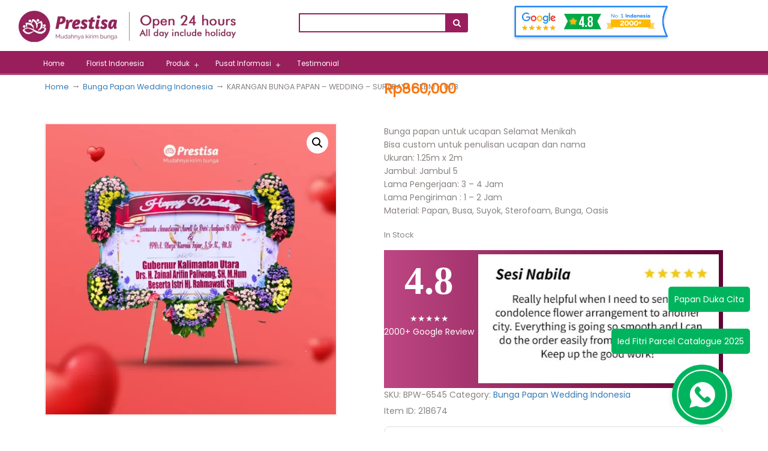

--- FILE ---
content_type: text/html; charset=UTF-8
request_url: https://www.prestisa.com/product/karangan-bunga-papan-wedding-surabaya-kbm-008/
body_size: 106535
content:
<!DOCTYPE html PUBLIC "-//W3C//DTD XHTML 1.0 Transitional//EN" "http://www.w3.org/TR/xhtml1/DTD/xhtml1-transitional.dtd">

<html xmlns="http://www.w3.org/1999/xhtml" lang="id" >

<head profile="http://gmpg.org/xfn/11"><meta http-equiv="Content-Type" content="text/html; charset=utf-8">
<!-- Meta Pixel Code -->
<script>
!function(f,b,e,v,n,t,s)
{if(f.fbq)return;n=f.fbq=function(){n.callMethod?
n.callMethod.apply(n,arguments):n.queue.push(arguments)};
if(!f._fbq)f._fbq=n;n.push=n;n.loaded=!0;n.version='2.0';
n.queue=[];t=b.createElement(e);t.async=!0;
t.src=v;s=b.getElementsByTagName(e)[0];
s.parentNode.insertBefore(t,s)}(window, document,'script',
'https://connect.facebook.net/en_US/fbevents.js');
fbq('init', '518906883442152');
fbq('track', 'PageView');
</script>
<noscript><img height="1" width="1" style="display:none"
src="https://www.facebook.com/tr?id=518906883442152&ev=PageView&noscript=1"
/></noscript>
<!-- End Meta Pixel Code -->
<script>
!function (w, d, t) {
  w.TiktokAnalyticsObject=t;var ttq=w[t]=w[t]||[];ttq.methods=["page","track","identify","instances","debug","on","off","once","ready","alias","group","enableCookie","disableCookie"],ttq.setAndDefer=function(t,e){t[e]=function(){t.push([e].concat(Array.prototype.slice.call(arguments,0)))}};for(var i=0;i<ttq.methods.length;i++)ttq.setAndDefer(ttq,ttq.methods[i]);ttq.instance=function(t){for(var e=ttq._i[t]||[],n=0;n<ttq.methods.length;n++)ttq.setAndDefer(e,ttq.methods[n]);return e},ttq.load=function(e,n){var i="https://analytics.tiktok.com/i18n/pixel/events.js";ttq._i=ttq._i||{},ttq._i[e]=[],ttq._i[e]._u=i,ttq._t=ttq._t||{},ttq._t[e]=+new Date,ttq._o=ttq._o||{},ttq._o[e]=n||{};var o=document.createElement("script");o.type="text/javascript",o.async=!0,o.src=i+"?sdkid="+e+"&lib="+t;var a=document.getElementsByTagName("script")[0];a.parentNode.insertBefore(o,a)};

  ttq.load('C9FORKRC77U5U5I0ADOG');
  ttq.page();
}(window, document, 'ttq');
</script>
    
    
    <style>
@font-face{font-family:FontAwesome-fallback;font-display:fallback;src:local('FontAwesome'),url(https://www.prestisa.com/wp-content/plugins/bakshiftnav-responsive-mobile-menu.bak/assets/css/fontawesome/fonts/fontawesome-webfont.woff2?v=4.7.0) format('woff2')}
@font-face{font-family:Poppins-fallback;font-display:fallback;src:local('Poppins'),url(https://fonts.gstatic.com/s/poppins/v6/pxiEyp8kv8JHgFVrJJfecnFHGPc.woff2) format('woff2')}
body{font-family:open sans,Helvetica,Arial,sans-serif}
.menu-level-2 {
  text-indent: 20px;
  padding: 14px 20px;
  font-size: 17px;
  background-color: #fdf0f7 !important;
}
.list-level-2{
  margin-top: -47px !important;
}
.list-level-2 a{
  background-color: #f9c5d5 !important;
}
@media only screen and (max-width: 740px){
  .navbar-menu-new li a {
    text-indent: 0px !important;
  }
  #navbarNew ul ul a{
    text-indent: 20px !important;
  }

  #navbarNew ul .list-level-2 li a{
    text-indent: 40px !important;
  }
}
</style>
    
<meta name="viewport" content="width=device-width, initial-scale=1.0, maximum-scale=1.0, user-scalable=no" />

 <!-- <link rel="stylesheet" href="https://prestisa.com/owl.carousel.min.css"> -->

<link href="https://fonts.googleapis.com/css?family=Poppins" rel="stylesheet">

<script src="https://ajax.googleapis.com/ajax/libs/jquery/3.2.1/jquery.min.js"></script>

<script src="https://maxcdn.bootstrapcdn.com/bootstrap/3.3.7/js/bootstrap.min.js"></script>
<!-- <script src="https://cdnjs.cloudflare.com/ajax/libs/OwlCarousel2/2.3.4/owl.carousel.min.js"></script> -->
<title>KARANGAN BUNGA PAPAN – WEDDING – SURABAYA – KBM – 008 - Pesan Online &amp; Delivery Indonesia | Prestisa</title>
<meta name='robots' content='max-image-preview:large' />
<!-- Simple DNS Prefetch -->
<link rel='dns-prefetch' href='//static.hotjar.com' />
<link rel='dns-prefetch' href='//googletagmanager.com' />
<link rel='dns-prefetch' href='//connect.facebook.net' />
<link rel='dns-prefetch' href='//chimpstatic.com' />
<link rel='dns-prefetch' href='//apis.google.com' />
<link rel='dns-prefetch' href='//translate.googleapis.com' />
<link rel='dns-prefetch' href='//googleadservices.com' />
<link rel='dns-prefetch' href='//google-analytics.com' />
<link rel='dns-prefetch' href='//sjs.bizographics.com' />

<script>
dataLayer = [{"title":"KARANGAN BUNGA PAPAN \u2013 WEDDING \u2013 SURABAYA \u2013 KBM \u2013 008","author":"Wahyu Prakoso","wordcount":0,"logged_in":"false","page_id":218674,"post_date":"2024-02-05 14:04:42"}];
</script>
<!-- Google Tag Manager -->
<script>(function(w,d,s,l,i){w[l]=w[l]||[];w[l].push({'gtm.start':
new Date().getTime(),event:'gtm.js'});var f=d.getElementsByTagName(s)[0],
j=d.createElement(s),dl=l!='dataLayer'?'&l='+l:'';j.async=true;j.src=
'https://www.googletagmanager.com/gtm.js?id='+i+dl;f.parentNode.insertBefore(j,f);
})(window,document,'script','dataLayer','GTM-PKRV8HM');</script>
<!-- End Google Tag Manager -->
<!-- This site is optimized with the Yoast SEO Premium plugin v5.5 - https://yoast.com/wordpress/plugins/seo/ -->
<meta name="description" content="KARANGAN BUNGA PAPAN – WEDDING – SURABAYA – KBM – 008 Prestisa Melayani Pengiriman KARANGAN BUNGA PAPAN – WEDDING – SURABAYA – KBM – 008 dengan Pilihan Terbaru dan Terlengkap, Pesan Online &amp; Delivery Seluruh Indonesia."/>
<link rel="canonical" href="https://www.prestisa.com/product/karangan-bunga-papan-wedding-surabaya-kbm-008/" />
<meta property="og:locale" content="en_US" />
<meta property="og:type" content="article" />
<meta property="og:title" content="KARANGAN BUNGA PAPAN – WEDDING – SURABAYA – KBM – 008 - Pesan Online &amp; Delivery Indonesia | Prestisa" />
<meta property="og:description" content="KARANGAN BUNGA PAPAN – WEDDING – SURABAYA – KBM – 008 Prestisa Melayani Pengiriman KARANGAN BUNGA PAPAN – WEDDING – SURABAYA – KBM – 008 dengan Pilihan Terbaru dan Terlengkap, Pesan Online &amp; Delivery Seluruh Indonesia." />
<meta property="og:url" content="https://www.prestisa.com/product/karangan-bunga-papan-wedding-surabaya-kbm-008/" />
<meta property="og:site_name" content="Prestisa" />
<meta property="og:image" content="https://www.prestisa.com/wp-content/uploads/2024/02/600-2.webp" />
<meta property="og:image:secure_url" content="https://www.prestisa.com/wp-content/uploads/2024/02/600-2.webp" />
<meta property="og:image:width" content="800" />
<meta property="og:image:height" content="800" />
<!-- / Yoast SEO Premium plugin. -->

<link rel='dns-prefetch' href='//cdnjs.cloudflare.com' />
<link rel="alternate" type="application/rss+xml" title="Prestisa &raquo; Feed" href="https://www.prestisa.com/feed/" />
<link rel="alternate" type="application/rss+xml" title="Prestisa &raquo; Comments Feed" href="https://www.prestisa.com/comments/feed/" />
<link rel="alternate" type="application/rss+xml" title="Prestisa &raquo; KARANGAN BUNGA PAPAN – WEDDING – SURABAYA – KBM – 008 Comments Feed" href="https://www.prestisa.com/product/karangan-bunga-papan-wedding-surabaya-kbm-008/feed/" />
<link rel="alternate" title="oEmbed (JSON)" type="application/json+oembed" href="https://www.prestisa.com/wp-json/oembed/1.0/embed?url=https%3A%2F%2Fwww.prestisa.com%2Fproduct%2Fkarangan-bunga-papan-wedding-surabaya-kbm-008%2F" />
<link rel="alternate" title="oEmbed (XML)" type="text/xml+oembed" href="https://www.prestisa.com/wp-json/oembed/1.0/embed?url=https%3A%2F%2Fwww.prestisa.com%2Fproduct%2Fkarangan-bunga-papan-wedding-surabaya-kbm-008%2F&#038;format=xml" />
		<style>
			.lazyload,
			.lazyloading {
				max-width: 100%;
			}
		</style>
		<style id='wp-img-auto-sizes-contain-inline-css' type='text/css'>
img:is([sizes=auto i],[sizes^="auto," i]){contain-intrinsic-size:3000px 1500px}
/*# sourceURL=wp-img-auto-sizes-contain-inline-css */
</style>

<link rel='stylesheet' id='hfe-widgets-style-css' href='https://www.prestisa.com/wp-content/plugins/header-footer-elementor/inc/widgets-css/frontend.css?ver=2.7.0' type='text/css' media='all' />
<link rel='stylesheet' id='hfe-woo-product-grid-css' href='https://www.prestisa.com/wp-content/plugins/header-footer-elementor/inc/widgets-css/woo-products.css?ver=2.7.0' type='text/css' media='all' />
<link rel='stylesheet' id='wp-block-library-css' href='https://www.prestisa.com/wp-includes/css/dist/block-library/style.min.css?ver=9fa5a5cb7cffa2e07e91684fa800b2e1' type='text/css' media='all' />
<style id='classic-theme-styles-inline-css' type='text/css'>
/*! This file is auto-generated */
.wp-block-button__link{color:#fff;background-color:#32373c;border-radius:9999px;box-shadow:none;text-decoration:none;padding:calc(.667em + 2px) calc(1.333em + 2px);font-size:1.125em}.wp-block-file__button{background:#32373c;color:#fff;text-decoration:none}
/*# sourceURL=/wp-includes/css/classic-themes.min.css */
</style>
<style id='global-styles-inline-css' type='text/css'>
:root{--wp--preset--aspect-ratio--square: 1;--wp--preset--aspect-ratio--4-3: 4/3;--wp--preset--aspect-ratio--3-4: 3/4;--wp--preset--aspect-ratio--3-2: 3/2;--wp--preset--aspect-ratio--2-3: 2/3;--wp--preset--aspect-ratio--16-9: 16/9;--wp--preset--aspect-ratio--9-16: 9/16;--wp--preset--color--black: #000000;--wp--preset--color--cyan-bluish-gray: #abb8c3;--wp--preset--color--white: #ffffff;--wp--preset--color--pale-pink: #f78da7;--wp--preset--color--vivid-red: #cf2e2e;--wp--preset--color--luminous-vivid-orange: #ff6900;--wp--preset--color--luminous-vivid-amber: #fcb900;--wp--preset--color--light-green-cyan: #7bdcb5;--wp--preset--color--vivid-green-cyan: #00d084;--wp--preset--color--pale-cyan-blue: #8ed1fc;--wp--preset--color--vivid-cyan-blue: #0693e3;--wp--preset--color--vivid-purple: #9b51e0;--wp--preset--gradient--vivid-cyan-blue-to-vivid-purple: linear-gradient(135deg,rgb(6,147,227) 0%,rgb(155,81,224) 100%);--wp--preset--gradient--light-green-cyan-to-vivid-green-cyan: linear-gradient(135deg,rgb(122,220,180) 0%,rgb(0,208,130) 100%);--wp--preset--gradient--luminous-vivid-amber-to-luminous-vivid-orange: linear-gradient(135deg,rgb(252,185,0) 0%,rgb(255,105,0) 100%);--wp--preset--gradient--luminous-vivid-orange-to-vivid-red: linear-gradient(135deg,rgb(255,105,0) 0%,rgb(207,46,46) 100%);--wp--preset--gradient--very-light-gray-to-cyan-bluish-gray: linear-gradient(135deg,rgb(238,238,238) 0%,rgb(169,184,195) 100%);--wp--preset--gradient--cool-to-warm-spectrum: linear-gradient(135deg,rgb(74,234,220) 0%,rgb(151,120,209) 20%,rgb(207,42,186) 40%,rgb(238,44,130) 60%,rgb(251,105,98) 80%,rgb(254,248,76) 100%);--wp--preset--gradient--blush-light-purple: linear-gradient(135deg,rgb(255,206,236) 0%,rgb(152,150,240) 100%);--wp--preset--gradient--blush-bordeaux: linear-gradient(135deg,rgb(254,205,165) 0%,rgb(254,45,45) 50%,rgb(107,0,62) 100%);--wp--preset--gradient--luminous-dusk: linear-gradient(135deg,rgb(255,203,112) 0%,rgb(199,81,192) 50%,rgb(65,88,208) 100%);--wp--preset--gradient--pale-ocean: linear-gradient(135deg,rgb(255,245,203) 0%,rgb(182,227,212) 50%,rgb(51,167,181) 100%);--wp--preset--gradient--electric-grass: linear-gradient(135deg,rgb(202,248,128) 0%,rgb(113,206,126) 100%);--wp--preset--gradient--midnight: linear-gradient(135deg,rgb(2,3,129) 0%,rgb(40,116,252) 100%);--wp--preset--font-size--small: 13px;--wp--preset--font-size--medium: 20px;--wp--preset--font-size--large: 36px;--wp--preset--font-size--x-large: 42px;--wp--preset--spacing--20: 0.44rem;--wp--preset--spacing--30: 0.67rem;--wp--preset--spacing--40: 1rem;--wp--preset--spacing--50: 1.5rem;--wp--preset--spacing--60: 2.25rem;--wp--preset--spacing--70: 3.38rem;--wp--preset--spacing--80: 5.06rem;--wp--preset--shadow--natural: 6px 6px 9px rgba(0, 0, 0, 0.2);--wp--preset--shadow--deep: 12px 12px 50px rgba(0, 0, 0, 0.4);--wp--preset--shadow--sharp: 6px 6px 0px rgba(0, 0, 0, 0.2);--wp--preset--shadow--outlined: 6px 6px 0px -3px rgb(255, 255, 255), 6px 6px rgb(0, 0, 0);--wp--preset--shadow--crisp: 6px 6px 0px rgb(0, 0, 0);}:where(.is-layout-flex){gap: 0.5em;}:where(.is-layout-grid){gap: 0.5em;}body .is-layout-flex{display: flex;}.is-layout-flex{flex-wrap: wrap;align-items: center;}.is-layout-flex > :is(*, div){margin: 0;}body .is-layout-grid{display: grid;}.is-layout-grid > :is(*, div){margin: 0;}:where(.wp-block-columns.is-layout-flex){gap: 2em;}:where(.wp-block-columns.is-layout-grid){gap: 2em;}:where(.wp-block-post-template.is-layout-flex){gap: 1.25em;}:where(.wp-block-post-template.is-layout-grid){gap: 1.25em;}.has-black-color{color: var(--wp--preset--color--black) !important;}.has-cyan-bluish-gray-color{color: var(--wp--preset--color--cyan-bluish-gray) !important;}.has-white-color{color: var(--wp--preset--color--white) !important;}.has-pale-pink-color{color: var(--wp--preset--color--pale-pink) !important;}.has-vivid-red-color{color: var(--wp--preset--color--vivid-red) !important;}.has-luminous-vivid-orange-color{color: var(--wp--preset--color--luminous-vivid-orange) !important;}.has-luminous-vivid-amber-color{color: var(--wp--preset--color--luminous-vivid-amber) !important;}.has-light-green-cyan-color{color: var(--wp--preset--color--light-green-cyan) !important;}.has-vivid-green-cyan-color{color: var(--wp--preset--color--vivid-green-cyan) !important;}.has-pale-cyan-blue-color{color: var(--wp--preset--color--pale-cyan-blue) !important;}.has-vivid-cyan-blue-color{color: var(--wp--preset--color--vivid-cyan-blue) !important;}.has-vivid-purple-color{color: var(--wp--preset--color--vivid-purple) !important;}.has-black-background-color{background-color: var(--wp--preset--color--black) !important;}.has-cyan-bluish-gray-background-color{background-color: var(--wp--preset--color--cyan-bluish-gray) !important;}.has-white-background-color{background-color: var(--wp--preset--color--white) !important;}.has-pale-pink-background-color{background-color: var(--wp--preset--color--pale-pink) !important;}.has-vivid-red-background-color{background-color: var(--wp--preset--color--vivid-red) !important;}.has-luminous-vivid-orange-background-color{background-color: var(--wp--preset--color--luminous-vivid-orange) !important;}.has-luminous-vivid-amber-background-color{background-color: var(--wp--preset--color--luminous-vivid-amber) !important;}.has-light-green-cyan-background-color{background-color: var(--wp--preset--color--light-green-cyan) !important;}.has-vivid-green-cyan-background-color{background-color: var(--wp--preset--color--vivid-green-cyan) !important;}.has-pale-cyan-blue-background-color{background-color: var(--wp--preset--color--pale-cyan-blue) !important;}.has-vivid-cyan-blue-background-color{background-color: var(--wp--preset--color--vivid-cyan-blue) !important;}.has-vivid-purple-background-color{background-color: var(--wp--preset--color--vivid-purple) !important;}.has-black-border-color{border-color: var(--wp--preset--color--black) !important;}.has-cyan-bluish-gray-border-color{border-color: var(--wp--preset--color--cyan-bluish-gray) !important;}.has-white-border-color{border-color: var(--wp--preset--color--white) !important;}.has-pale-pink-border-color{border-color: var(--wp--preset--color--pale-pink) !important;}.has-vivid-red-border-color{border-color: var(--wp--preset--color--vivid-red) !important;}.has-luminous-vivid-orange-border-color{border-color: var(--wp--preset--color--luminous-vivid-orange) !important;}.has-luminous-vivid-amber-border-color{border-color: var(--wp--preset--color--luminous-vivid-amber) !important;}.has-light-green-cyan-border-color{border-color: var(--wp--preset--color--light-green-cyan) !important;}.has-vivid-green-cyan-border-color{border-color: var(--wp--preset--color--vivid-green-cyan) !important;}.has-pale-cyan-blue-border-color{border-color: var(--wp--preset--color--pale-cyan-blue) !important;}.has-vivid-cyan-blue-border-color{border-color: var(--wp--preset--color--vivid-cyan-blue) !important;}.has-vivid-purple-border-color{border-color: var(--wp--preset--color--vivid-purple) !important;}.has-vivid-cyan-blue-to-vivid-purple-gradient-background{background: var(--wp--preset--gradient--vivid-cyan-blue-to-vivid-purple) !important;}.has-light-green-cyan-to-vivid-green-cyan-gradient-background{background: var(--wp--preset--gradient--light-green-cyan-to-vivid-green-cyan) !important;}.has-luminous-vivid-amber-to-luminous-vivid-orange-gradient-background{background: var(--wp--preset--gradient--luminous-vivid-amber-to-luminous-vivid-orange) !important;}.has-luminous-vivid-orange-to-vivid-red-gradient-background{background: var(--wp--preset--gradient--luminous-vivid-orange-to-vivid-red) !important;}.has-very-light-gray-to-cyan-bluish-gray-gradient-background{background: var(--wp--preset--gradient--very-light-gray-to-cyan-bluish-gray) !important;}.has-cool-to-warm-spectrum-gradient-background{background: var(--wp--preset--gradient--cool-to-warm-spectrum) !important;}.has-blush-light-purple-gradient-background{background: var(--wp--preset--gradient--blush-light-purple) !important;}.has-blush-bordeaux-gradient-background{background: var(--wp--preset--gradient--blush-bordeaux) !important;}.has-luminous-dusk-gradient-background{background: var(--wp--preset--gradient--luminous-dusk) !important;}.has-pale-ocean-gradient-background{background: var(--wp--preset--gradient--pale-ocean) !important;}.has-electric-grass-gradient-background{background: var(--wp--preset--gradient--electric-grass) !important;}.has-midnight-gradient-background{background: var(--wp--preset--gradient--midnight) !important;}.has-small-font-size{font-size: var(--wp--preset--font-size--small) !important;}.has-medium-font-size{font-size: var(--wp--preset--font-size--medium) !important;}.has-large-font-size{font-size: var(--wp--preset--font-size--large) !important;}.has-x-large-font-size{font-size: var(--wp--preset--font-size--x-large) !important;}
:where(.wp-block-post-template.is-layout-flex){gap: 1.25em;}:where(.wp-block-post-template.is-layout-grid){gap: 1.25em;}
:where(.wp-block-term-template.is-layout-flex){gap: 1.25em;}:where(.wp-block-term-template.is-layout-grid){gap: 1.25em;}
:where(.wp-block-columns.is-layout-flex){gap: 2em;}:where(.wp-block-columns.is-layout-grid){gap: 2em;}
:root :where(.wp-block-pullquote){font-size: 1.5em;line-height: 1.6;}
/*# sourceURL=global-styles-inline-css */
</style>
<link rel='stylesheet' id='saswp-style-css' href='https://www.prestisa.com/wp-content/plugins/schema-and-structured-data-for-wp/admin_section/css/saswp-style.min.css?ver=1.53' type='text/css' media='all' />
<link rel='stylesheet' id='datetimepicker-css' href='https://cdnjs.cloudflare.com/ajax/libs/jquery-datetimepicker/2.5.20/jquery.datetimepicker.min.css?ver=9fa5a5cb7cffa2e07e91684fa800b2e1' type='text/css' media='all' />
<link rel='stylesheet' id='select2-css' href='https://cdnjs.cloudflare.com/ajax/libs/select2/4.0.5/css/select2.min.css?ver=9fa5a5cb7cffa2e07e91684fa800b2e1' type='text/css' media='all' />
<link rel='stylesheet' id='uaf_client_css-css' href='https://www.prestisa.com/wp-content/uploads/useanyfont/uaf.css?ver=1768582108' type='text/css' media='all' />
<link rel='stylesheet' id='photoswipe-css' href='https://www.prestisa.com/wp-content/plugins/woocommerce/assets/css/photoswipe/photoswipe.min.css?ver=10.4.2' type='text/css' media='all' />
<link rel='stylesheet' id='photoswipe-default-skin-css' href='https://www.prestisa.com/wp-content/plugins/woocommerce/assets/css/photoswipe/default-skin/default-skin.min.css?ver=10.4.2' type='text/css' media='all' />
<link rel='stylesheet' id='woocommerce-layout-css' href='https://www.prestisa.com/wp-content/plugins/woocommerce/assets/css/woocommerce-layout.css?ver=10.4.2' type='text/css' media='all' />
<link rel='stylesheet' id='woocommerce-smallscreen-css' href='https://www.prestisa.com/wp-content/plugins/woocommerce/assets/css/woocommerce-smallscreen.css?ver=10.4.2' type='text/css' media='only screen and (max-width: 768px)' />
<link rel='stylesheet' id='woocommerce-general-css' href='https://www.prestisa.com/wp-content/plugins/woocommerce/assets/css/woocommerce.css?ver=10.4.2' type='text/css' media='all' />
<style id='woocommerce-inline-inline-css' type='text/css'>
.woocommerce form .form-row .required { visibility: visible; }
/*# sourceURL=woocommerce-inline-inline-css */
</style>
<link rel='stylesheet' id='dashicons-css' href='https://www.prestisa.com/wp-includes/css/dashicons.min.css?ver=9fa5a5cb7cffa2e07e91684fa800b2e1' type='text/css' media='all' />
<style id='dashicons-inline-css' type='text/css'>
[data-font="Dashicons"]:before {font-family: 'Dashicons' !important;content: attr(data-icon) !important;speak: none !important;font-weight: normal !important;font-variant: normal !important;text-transform: none !important;line-height: 1 !important;font-style: normal !important;-webkit-font-smoothing: antialiased !important;-moz-osx-font-smoothing: grayscale !important;}
/*# sourceURL=dashicons-inline-css */
</style>
<link rel='stylesheet' id='aws-style-css' href='https://www.prestisa.com/wp-content/plugins/advanced-woo-search/assets/css/common.min.css?ver=3.50' type='text/css' media='all' />
<link rel='stylesheet' id='wpos-slick-style-css' href='https://www.prestisa.com/wp-content/plugins/woo-product-slider-and-carousel-with-category/assets/css/slick.css?ver=3.0.3' type='text/css' media='all' />
<link rel='stylesheet' id='wcpscwc-public-style-css' href='https://www.prestisa.com/wp-content/plugins/woo-product-slider-and-carousel-with-category/assets/css/wcpscwc-public.css?ver=3.0.3' type='text/css' media='all' />
<link rel='stylesheet' id='hfe-style-css' href='https://www.prestisa.com/wp-content/plugins/header-footer-elementor/assets/css/header-footer-elementor.css?ver=2.7.0' type='text/css' media='all' />
<link rel='stylesheet' id='elementor-icons-css' href='https://www.prestisa.com/wp-content/plugins/elementor/assets/lib/eicons/css/elementor-icons.min.css?ver=5.44.0' type='text/css' media='all' />
<link rel='stylesheet' id='elementor-frontend-css' href='https://www.prestisa.com/wp-content/uploads/elementor/css/custom-frontend.min.css?ver=1765953902' type='text/css' media='all' />
<link rel='stylesheet' id='elementor-post-144081-css' href='https://www.prestisa.com/wp-content/uploads/elementor/css/post-144081.css?ver=1765953897' type='text/css' media='all' />
<link rel='stylesheet' id='yith_wcbm_badge_style-css' href='https://www.prestisa.com/wp-content/plugins/yith-woocommerce-badges-management/assets/css/frontend.css?ver=3.21.0' type='text/css' media='all' />
<style id='yith_wcbm_badge_style-inline-css' type='text/css'>
.yith-wcbm-badge.yith-wcbm-badge-text.yith-wcbm-badge-141369 {
				top: 0; right: 0; 
				
				-ms-transform: ; 
				-webkit-transform: ; 
				transform: ;
				padding: 0px 0px 0px 0px;
				background-color:#00e557; border-radius: 0px 0px 0px 0px; width:100px; height:50px;
			}.yith-wcbm-badge.yith-wcbm-badge-text.yith-wcbm-badge-141370 {
				top: 0; right: 0; 
				
				-ms-transform: ; 
				-webkit-transform: ; 
				transform: ;
				padding: 0px 0px 0px 0px;
				background-color:#00e557; border-radius: 0px 0px 0px 0px; width:100px; height:50px;
			}.yith-wcbm-badge.yith-wcbm-badge-text.yith-wcbm-badge-141371 {
				top: 0; right: 0; 
				
				-ms-transform: ; 
				-webkit-transform: ; 
				transform: ;
				padding: 0px 0px 0px 0px;
				background-color:#00e557; border-radius: 0px 0px 0px 0px; width:100px; height:50px;
			}.yith-wcbm-badge.yith-wcbm-badge-text.yith-wcbm-badge-141372 {
				top: 0; right: 0; 
				
				-ms-transform: ; 
				-webkit-transform: ; 
				transform: ;
				padding: 0px 0px 0px 0px;
				background-color:#00e557; border-radius: 0px 0px 0px 0px; width:100px; height:50px;
			}.yith-wcbm-badge.yith-wcbm-badge-text.yith-wcbm-badge-141373 {
				top: 0; right: 0; 
				
				-ms-transform: ; 
				-webkit-transform: ; 
				transform: ;
				padding: 0px 0px 0px 0px;
				background-color:#00e557; border-radius: 0px 0px 0px 0px; width:100px; height:50px;
			}.yith-wcbm-badge.yith-wcbm-badge-text.yith-wcbm-badge-141367 {
				top: 0; right: 0; 
				
				-ms-transform: ; 
				-webkit-transform: ; 
				transform: ;
				padding: 0px 0px 0px 0px;
				background-color:#00e557; border-radius: 0px 0px 0px 0px; width:100px; height:50px;
			}.yith-wcbm-badge.yith-wcbm-badge-text.yith-wcbm-badge-141329 {
				top: 0; right: 0; 
				
				-ms-transform: ; 
				-webkit-transform: ; 
				transform: ;
				padding: 0px 0px 0px 0px;
				background-color:#00e557; border-radius: 0px 0px 0px 0px; width:100px; height:50px;
			}.yith-wcbm-badge.yith-wcbm-badge-text.yith-wcbm-badge-141368 {
				top: 0; right: 0; 
				
				-ms-transform: ; 
				-webkit-transform: ; 
				transform: ;
				padding: 0px 0px 0px 0px;
				background-color:#00e557; border-radius: 0px 0px 0px 0px; width:100px; height:50px;
			}.yith-wcbm-badge.yith-wcbm-badge-text.yith-wcbm-badge-221404 {
				top: 0; left: 0; 
				
				-ms-transform: ; 
				-webkit-transform: ; 
				transform: ;
				padding: 0px px 0px 0px;
				background-color:#d84452; border-radius: 0px px 25px 0px; width:110px; height:40px;
			}.yith-wcbm-badge.yith-wcbm-badge-text.yith-wcbm-badge-197012 {
				top: 0; left: 0; 
				
				-ms-transform: ; 
				-webkit-transform: ; 
				transform: ;
				padding: 0px 0px 0px 0px;
				background-color:#41a53c; border-radius: 0px 0px 30px 0px; width:120px; height:50px;
			}.yith-wcbm-badge.yith-wcbm-badge-text.yith-wcbm-badge-198548 {
				top: 0; left: 0; 
				
				-ms-transform: ; 
				-webkit-transform: ; 
				transform: ;
				padding: 0px 0px 0px 0px;
				background-color:#d73636; border-radius: 0px 0px 10px 10px; width:80px; height:30px;
			}.yith-wcbm-badge.yith-wcbm-badge-text.yith-wcbm-badge-168200 {
				top: 0; left: 0; 
				
				-ms-transform: ; 
				-webkit-transform: ; 
				transform: ;
				padding: 0px 0px 0px 0px;
				background-color:#f92929; border-radius: 100px 100px 100px 100px; width:50px; height:50px;
			}.yith-wcbm-badge.yith-wcbm-badge-text.yith-wcbm-badge-221580 {
				top: 0; left: 0; 
				
				-ms-transform: ; 
				-webkit-transform: ; 
				transform: ;
				padding: 0px 0px px 0px;
				background-color:#4a88da; border-radius: 0px 0px 15px 0px; width:80px; height:35px;
			}.yith-wcbm-badge.yith-wcbm-badge-text.yith-wcbm-badge-168241 {
				top: 0; left: 0; 
				
				-ms-transform: ; 
				-webkit-transform: ; 
				transform: ;
				padding: 0px 0px 0px 0px;
				background-color:#d73636; border-radius: 0px 0px 10px 10px; width:70px; height:30px;
			}.yith-wcbm-badge.yith-wcbm-badge-text.yith-wcbm-badge-168640 {
				top: 0; left: 0; 
				
				-ms-transform: ; 
				-webkit-transform: ; 
				transform: ;
				padding: 0px 0px 0px 0px;
				background-color:#d73636; border-radius: 0px 0px 10px 10px; width:70px; height:30px;
			}.yith-wcbm-badge.yith-wcbm-badge-text.yith-wcbm-badge-198616 {
				top: 0; left: 0; 
				
				-ms-transform: ; 
				-webkit-transform: ; 
				transform: ;
				padding: 0px 0px 0px 0px;
				background-color:#d73636; border-radius: 0px 0px 10px 10px; width:70px; height:30px;
			}.yith-wcbm-badge.yith-wcbm-badge-text.yith-wcbm-badge-198615 {
				top: 0; left: 0; 
				
				-ms-transform: ; 
				-webkit-transform: ; 
				transform: ;
				padding: 0px 0px 0px 0px;
				background-color:#d73636; border-radius: 0px 0px 10px 10px; width:70px; height:30px;
			}.yith-wcbm-badge.yith-wcbm-badge-text.yith-wcbm-badge-198607 {
				top: 0; left: 0; 
				
				-ms-transform: ; 
				-webkit-transform: ; 
				transform: ;
				padding: 0px 0px 0px 0px;
				background-color:#d73636; border-radius: 0px 0px 10px 10px; width:70px; height:30px;
			}.yith-wcbm-badge.yith-wcbm-badge-text.yith-wcbm-badge-198627 {
				top: 0; left: 0; 
				
				-ms-transform: ; 
				-webkit-transform: ; 
				transform: ;
				padding: 0px 0px 0px 0px;
				background-color:#d73636; border-radius: 0px 0px 10px 10px; width:70px; height:30px;
			}.yith-wcbm-badge.yith-wcbm-badge-text.yith-wcbm-badge-198528 {
				top: 0; left: 0; 
				
				-ms-transform: ; 
				-webkit-transform: ; 
				transform: ;
				padding: 0px 0px 0px 0px;
				background-color:#d73636; border-radius: 0px 0px 10px 10px; width:70px; height:30px;
			}.yith-wcbm-badge.yith-wcbm-badge-text.yith-wcbm-badge-168611 {
				top: 0; left: 0; 
				
				-ms-transform: ; 
				-webkit-transform: ; 
				transform: ;
				padding: 0px 0px 0px 0px;
				background-color:#d73636; border-radius: 0px 0px 10px 10px; width:70px; height:30px;
			}.yith-wcbm-badge.yith-wcbm-badge-text.yith-wcbm-badge-168656 {
				top: 0; left: 0; 
				
				-ms-transform: ; 
				-webkit-transform: ; 
				transform: ;
				padding: 0px 0px 0px 0px;
				background-color:#d73636; border-radius: 0px 0px 10px 10px; width:70px; height:30px;
			}.yith-wcbm-badge.yith-wcbm-badge-text.yith-wcbm-badge-198626 {
				top: 0; left: 0; 
				
				-ms-transform: ; 
				-webkit-transform: ; 
				transform: ;
				padding: 0px 0px 0px 0px;
				background-color:#d73636; border-radius: 0px 0px 10px 10px; width:70px; height:30px;
			}.yith-wcbm-badge.yith-wcbm-badge-text.yith-wcbm-badge-198625 {
				top: 0; left: 0; 
				
				-ms-transform: ; 
				-webkit-transform: ; 
				transform: ;
				padding: 0px 0px 0px 0px;
				background-color:#d73636; border-radius: 0px 0px 10px 10px; width:70px; height:30px;
			}.yith-wcbm-badge.yith-wcbm-badge-text.yith-wcbm-badge-198624 {
				top: 0; left: 0; 
				
				-ms-transform: ; 
				-webkit-transform: ; 
				transform: ;
				padding: 0px 0px 0px 0px;
				background-color:#d73636; border-radius: 0px 0px 10px 10px; width:70px; height:30px;
			}.yith-wcbm-badge.yith-wcbm-badge-text.yith-wcbm-badge-198617 {
				top: 0; left: 0; 
				
				-ms-transform: ; 
				-webkit-transform: ; 
				transform: ;
				padding: 0px 0px 0px 0px;
				background-color:#d73636; border-radius: 0px 0px 10px 10px; width:70px; height:30px;
			}.yith-wcbm-badge.yith-wcbm-badge-text.yith-wcbm-badge-198614 {
				top: 0; left: 0; 
				
				-ms-transform: ; 
				-webkit-transform: ; 
				transform: ;
				padding: 0px 0px 0px 0px;
				background-color:#d73636; border-radius: 0px 0px 10px 10px; width:70px; height:30px;
			}.yith-wcbm-badge.yith-wcbm-badge-text.yith-wcbm-badge-168238 {
				top: 0; left: 0; 
				
				-ms-transform: ; 
				-webkit-transform: ; 
				transform: ;
				padding: 0px 0px 0px 0px;
				background-color:#d73636; border-radius: 0px 0px 10px 10px; width:70px; height:30px;
			}
/*# sourceURL=yith_wcbm_badge_style-inline-css */
</style>
<link rel='stylesheet' id='yith-gfont-open-sans-css' href='https://www.prestisa.com/wp-content/plugins/yith-woocommerce-badges-management/assets/fonts/open-sans/style.css?ver=3.21.0' type='text/css' media='all' />
<link rel='stylesheet' id='u-design-reset-css' href='https://www.prestisa.com/wp-content/themes/u-design/styles/common-css/reset.css?ver=1.0' type='text/css' media='screen' />
<link rel='stylesheet' id='u-design-text-css' href='https://www.prestisa.com/wp-content/themes/u-design/styles/style1/css/text.css?ver=1.0' type='text/css' media='screen' />
<link rel='stylesheet' id='u-design-grid-960-css' href='https://www.prestisa.com/wp-content/themes/u-design/styles/common-css/960.css?ver=1.0' type='text/css' media='screen' />
<link rel='stylesheet' id='u-design-superfish_menu-css' href='https://www.prestisa.com/wp-content/themes/u-design/scripts/superfish-menu/css/superfish.css?ver=1.7.2' type='text/css' media='screen' />
<link rel='stylesheet' id='u-design-font-awesome-css' href='https://www.prestisa.com/wp-content/themes/u-design/styles/common-css/font-awesome/css/font-awesome.min.css?ver=3.4.18' type='text/css' media='screen' />
<link rel='stylesheet' id='u-design-style-css' href='https://www.prestisa.com/wp-content/themes/u-design/styles/style1/css/style.css?ver=3.4.18' type='text/css' media='screen' />
<link rel='stylesheet' id='u-design-custom-style-css' href='https://www.prestisa.com/wp-content/themes/u-design/styles/custom/custom_style.css?ver=3.4.18.1571216163' type='text/css' media='screen' />
<link rel='stylesheet' id='u-design-responsive-css' href='https://www.prestisa.com/wp-content/themes/u-design/styles/common-css/responsive.css?ver=3.4.18' type='text/css' media='screen' />
<link rel='stylesheet' id='u-design-fluid-css' href='https://www.prestisa.com/wp-content/themes/u-design/styles/common-css/fluid.css?ver=3.4.18' type='text/css' media='screen' />
<link rel='stylesheet' id='u-design-style-orig-css' href='https://www.prestisa.com/wp-content/themes/u-design/style.css?ver=3.4.18' type='text/css' media='screen' />
<link rel='stylesheet' id='hfe-elementor-icons-css' href='https://www.prestisa.com/wp-content/plugins/elementor/assets/lib/eicons/css/elementor-icons.min.css?ver=5.34.0' type='text/css' media='all' />
<link rel='stylesheet' id='hfe-icons-list-css' href='https://www.prestisa.com/wp-content/plugins/elementor/assets/css/widget-icon-list.min.css?ver=3.24.3' type='text/css' media='all' />
<link rel='stylesheet' id='hfe-social-icons-css' href='https://www.prestisa.com/wp-content/plugins/elementor/assets/css/widget-social-icons.min.css?ver=3.24.0' type='text/css' media='all' />
<link rel='stylesheet' id='hfe-social-share-icons-brands-css' href='https://www.prestisa.com/wp-content/plugins/elementor/assets/lib/font-awesome/css/brands.css?ver=5.15.3' type='text/css' media='all' />
<link rel='stylesheet' id='hfe-social-share-icons-fontawesome-css' href='https://www.prestisa.com/wp-content/plugins/elementor/assets/lib/font-awesome/css/fontawesome.css?ver=5.15.3' type='text/css' media='all' />
<link rel='stylesheet' id='hfe-nav-menu-icons-css' href='https://www.prestisa.com/wp-content/plugins/elementor/assets/lib/font-awesome/css/solid.css?ver=5.15.3' type='text/css' media='all' />
<link rel='stylesheet' id='u-design-woocommerce-styles-css' href='https://www.prestisa.com/wp-content/plugins/u-design-woocommerce/css/udesign-woocommerce-style.css?ver=2.2.3' type='text/css' media='all' />
<link rel='stylesheet' id='u-design-woocommerce-responsive-css' href='https://www.prestisa.com/wp-content/plugins/u-design-woocommerce/css/udesign-woocommerce-responsive.css?ver=2.2.3' type='text/css' media='all' />
<link rel='stylesheet' id='elementor-gf-local-roboto-css' href='https://www.prestisa.com/wp-content/uploads/elementor/google-fonts/css/roboto.css?ver=1748877404' type='text/css' media='all' />
<link rel='stylesheet' id='elementor-gf-local-robotoslab-css' href='https://www.prestisa.com/wp-content/uploads/elementor/google-fonts/css/robotoslab.css?ver=1748877406' type='text/css' media='all' />
<script src="https://www.prestisa.com/wp-includes/js/jquery/jquery.min.js?ver=3.7.1" id="jquery-core-js"></script>
<script src="https://www.prestisa.com/wp-includes/js/jquery/jquery-migrate.min.js?ver=3.4.1" id="jquery-migrate-js"></script>
<script id="jquery-js-after">
function initParselSpesial() {
  const parselMap = {
    "jawa-button": "jawa",
    "sumatera-button": "sumatera",
    "bali-button": "bali",
    "ntt-button": "ntt",
    "kalimantan-button": "kalimantan",
    "sulawesi-button": "sulawesi",
    "papua-button": "papua"
  };

  function hideAllSectionsSpesial() {
    document.querySelectorAll(".spesial-parsel").forEach(section => {
      section.classList.add("hidden");
    });
  }

  function removeActiveClassSpesial() {
    document.querySelectorAll(".parselspesial li").forEach(item => {
      item.classList.remove("active");
    });
  }

  // Klik manual dari elemen gambar (destination)
  document.querySelectorAll(".destination-item").forEach(link => {
    link.addEventListener("click", e => {
      e.preventDefault();
      const targetId = link.getAttribute("data-target");
      window.location.href = "https://www.prestisa.com/florist-indonesia/?target=" + targetId;
    });
  });

  // Auto klik berdasarkan parameter di URL (?target=kalimantan-button)
  const urlParams = new URLSearchParams(window.location.search);
  const targetId = urlParams.get("target");
  if (targetId) {
    const menuButton = document.getElementById(targetId);
    if (menuButton) {
      setTimeout(() => menuButton.click(), 300); // beri jeda biar DOM siap
    }
  }

  // Event listener untuk tombol menu
  Object.entries(parselMap).forEach(([buttonId, sectionId]) => {
    const button = document.getElementById(buttonId);
    if (button) {
      button.addEventListener("click", () => {
        hideAllSectionsSpesial();
        document.getElementById(sectionId)?.classList.remove("hidden");
        removeActiveClassSpesial();
        button.classList.add("active");
      });
    }
  });
}

document.addEventListener("DOMContentLoaded", initParselSpesial);
!function($){"use strict";$(document).ready(function(){$(this).scrollTop()>100&&$(".hfe-scroll-to-top-wrap").removeClass("hfe-scroll-to-top-hide"),$(window).scroll(function(){$(this).scrollTop()<100?$(".hfe-scroll-to-top-wrap").fadeOut(300):$(".hfe-scroll-to-top-wrap").fadeIn(300)}),$(".hfe-scroll-to-top-wrap").on("click",function(){$("html, body").animate({scrollTop:0},300);return!1})})}(jQuery);
!function($){'use strict';$(document).ready(function(){var bar=$('.hfe-reading-progress-bar');if(!bar.length)return;$(window).on('scroll',function(){var s=$(window).scrollTop(),d=$(document).height()-$(window).height(),p=d? s/d*100:0;bar.css('width',p+'%')});});}(jQuery);
//# sourceURL=jquery-js-after
</script>
<script src="https://cdnjs.cloudflare.com/ajax/libs/jquery-datetimepicker/2.5.20/jquery.datetimepicker.full.min.js?ver=9fa5a5cb7cffa2e07e91684fa800b2e1" id="datetimepicker-js"></script>
<script src="https://www.prestisa.com/wp-content/plugins/thanatos/bower_components/chained/jquery.chained.remote.min.js?ver=9fa5a5cb7cffa2e07e91684fa800b2e1" id="chainedjs-js"></script>
<script src="https://cdnjs.cloudflare.com/ajax/libs/select2/4.0.5/js/select2.full.min.js?ver=9fa5a5cb7cffa2e07e91684fa800b2e1" id="select2-js"></script>
<script src="https://www.prestisa.com/wp-content/plugins/thanatos/js/fe.js?ver=9fa5a5cb7cffa2e07e91684fa800b2e1" id="thanatos_fe-js"></script>
<script src="https://www.prestisa.com/wp-content/plugins/woocommerce/assets/js/zoom/jquery.zoom.min.js?ver=1.7.21-wc.10.4.2" id="wc-zoom-js" defer data-wp-strategy="defer"></script>
<script src="https://www.prestisa.com/wp-content/plugins/woocommerce/assets/js/flexslider/jquery.flexslider.min.js?ver=2.7.2-wc.10.4.2" id="wc-flexslider-js" defer data-wp-strategy="defer"></script>
<script src="https://www.prestisa.com/wp-content/plugins/woocommerce/assets/js/photoswipe/photoswipe.min.js?ver=4.1.1-wc.10.4.2" id="wc-photoswipe-js" defer data-wp-strategy="defer"></script>
<script src="https://www.prestisa.com/wp-content/plugins/woocommerce/assets/js/photoswipe/photoswipe-ui-default.min.js?ver=4.1.1-wc.10.4.2" id="wc-photoswipe-ui-default-js" defer data-wp-strategy="defer"></script>
<script id="wc-single-product-js-extra">
var wc_single_product_params = {"i18n_required_rating_text":"Please select a rating","i18n_rating_options":["1 of 5 stars","2 of 5 stars","3 of 5 stars","4 of 5 stars","5 of 5 stars"],"i18n_product_gallery_trigger_text":"View full-screen image gallery","review_rating_required":"no","flexslider":{"rtl":false,"animation":"slide","smoothHeight":true,"directionNav":false,"controlNav":"thumbnails","slideshow":false,"animationSpeed":500,"animationLoop":false,"allowOneSlide":false},"zoom_enabled":"1","zoom_options":[],"photoswipe_enabled":"1","photoswipe_options":{"shareEl":false,"closeOnScroll":false,"history":false,"hideAnimationDuration":0,"showAnimationDuration":0},"flexslider_enabled":"1"};
//# sourceURL=wc-single-product-js-extra
</script>
<script src="https://www.prestisa.com/wp-content/plugins/woocommerce/assets/js/frontend/single-product.min.js?ver=10.4.2" id="wc-single-product-js" defer data-wp-strategy="defer"></script>
<script src="https://www.prestisa.com/wp-content/plugins/woocommerce/assets/js/jquery-blockui/jquery.blockUI.min.js?ver=2.7.0-wc.10.4.2" id="wc-jquery-blockui-js" defer data-wp-strategy="defer"></script>
<script src="https://www.prestisa.com/wp-content/plugins/woocommerce/assets/js/js-cookie/js.cookie.min.js?ver=2.1.4-wc.10.4.2" id="wc-js-cookie-js" defer data-wp-strategy="defer"></script>
<script id="woocommerce-js-extra">
var woocommerce_params = {"ajax_url":"/wp-admin/admin-ajax.php","wc_ajax_url":"/?wc-ajax=%%endpoint%%","i18n_password_show":"Show password","i18n_password_hide":"Hide password"};
//# sourceURL=woocommerce-js-extra
</script>
<script src="https://www.prestisa.com/wp-content/plugins/woocommerce/assets/js/frontend/woocommerce.min.js?ver=10.4.2" id="woocommerce-js" defer data-wp-strategy="defer"></script>
<script id="affwp-erl-js-extra">
var affwp_erl_vars = {"cookie_expiration":"1","referral_variable":"utm_source","url":"https://parselia.com","cookie":"affwp_erl_id"};
//# sourceURL=affwp-erl-js-extra
</script>
<script src="https://www.prestisa.com/wp-content/plugins/affiliatewp-external-referral-links/assets/js/affwp-external-referral-links.min.js?ver=1.2.2" id="affwp-erl-js"></script>
<link rel="https://api.w.org/" href="https://www.prestisa.com/wp-json/" /><link rel="alternate" title="JSON" type="application/json" href="https://www.prestisa.com/wp-json/wp/v2/product/218674" /><link rel="EditURI" type="application/rsd+xml" title="RSD" href="https://www.prestisa.com/xmlrpc.php?rsd" />
<link rel='shortlink' href='https://www.prestisa.com/?p=218674' />
    <style>
    .produk-header {
        display: flex;
        justify-content: space-between;
        align-items: center;
        margin-bottom: 15px;
    }
    .produk-count {
        font-size: 14px;
        color: #555;
    }
    .produk-sorting {
        font-size: 14px;
    }
    .produk-grid {
        display: grid;
        grid-template-columns: repeat(3, 1fr);
        gap: 25px;
        margin-top: 20px;
    }
    .produk-item {
        border-radius: 12px;
        background: #fff;
        box-shadow: 0 2px 8px rgba(0,0,0,0.08);
        text-align: center;
        padding: 15px;
        position: relative;
    }
    .produk-item img {
        max-width: 100%;
        border-radius: 10px;
        margin-bottom: 10px;
    }
    .produk-item h2 {
        font-size: 16px;
        margin: 8px 0;
    }
    .produk-item .price {
        font-weight: bold;
        color: #009688;
    }
		
		.pagination {
  margin-top: 20px;
  text-align: center;
  font-family: 'Plus Jakarta Sans', sans-serif;
}

.pagination .page-numbers {
  display: inline-block;
  margin: 0 4px;
  padding: 8px 14px;
  border-radius: 6px;
  background: #f5f5f5;
  color: #333;
  text-decoration: none;
  font-size: 15px;
  transition: all 0.2s ease;
}

.pagination .page-numbers:hover {
  background: #e0e0e0;
  color: #000;
}

.pagination .page-numbers.current {
  background: #991F5F; /* warna aktif (hijau teal seperti contoh) */
  color: #fff;
  font-weight: 600;
}

.pagination .page-numbers.prev,
.pagination .page-numbers.next {
  background: transparent;
  color: #333;
  padding: 8px 12px;
  font-size: 18px;
}

.pagination .page-numbers.prev:hover,
.pagination .page-numbers.next:hover {
  color: #2c7a7b;
}
		
		.custom-product-grid .produk-header {
    display: flex;
    justify-content: space-between;
    align-items: center;
    margin-bottom: 15px;
}

.custom-product-grid .produk-count {
    font-size: 16px;
    color: #878787;
}

.custom-product-grid .produk-sorting select {
    border: 1px solid #C6C6C6;
    border-radius: 6px;
}

.custom-product-grid .produk-grid {
    display: grid;
    grid-template-columns: repeat(3, 1fr);
    gap: 25px;
}

.custom-product-grid .produk-item {
    background: #fff;
    text-align: left;
    position: relative;
	box-shadow: none;
	padding: 0px;
}

.custom-product-grid .produk-item .onsale {
    position: absolute;
    top: 0;
    left: 0;
    border-radius: 100%;
    background-color: #958e09;
    color: #fff;
    padding: 0.2em;
    font-size: 0.857em;
    font-weight: 700;
    z-index: 9;
}

.custom-product-grid .woocommerce-loop-product__title {
    font-size: 18px;
    line-height: 24px;
    font-weight: 500;
    color: #454545;
    margin: 8px 0;
}

.custom-product-grid .price {
    font-size: 18px;
    line-height: 24px;
    font-weight: 600;
    color: #991F5F;
	justify-content: flex-start;
}

.custom-product-grid .pagination {
    margin-top: 20px;
    text-align: center;
}
		
		.pagination {
			justify-content: center !important;
			display: flex !important;
		}

		.textfoot {
			display: none !important;
		}
		
		.produk-sorting form {
			display: flex;
			gap: 15px;
			align-items: center;
		}
		
		.produk-sorting label {
				font-size: 18px !important;
				width: 49%;
			color: #3D3D3D !important;
			}
		
		@media only screen and (max-width: 600px) {
			.textfoot {
			display: block !important;
		}
			
			.produk-header {
				display: none !important;
			}
			
			.produk-sorting label {
				font-size: 13px !important;
				width: 33% !important;
			}
			
			.produk-sorting form {
				justify-content: flex-end !important;
			}
			
			.custom-product-grid .produk-grid {
				grid-template-columns: repeat(2, 1fr) !important;
				gap: 16px !important;
			}
			
			select#custom-orderby {
				font-size: 13px;
				width: 50% !important;
				padding: 5px;
			}
			
			.custom-product-grid .woocommerce-loop-product__title {
				font-size: 14px !important;
				line-height: 20px !important;
			}
			
			.custom-product-grid .price {
				font-size: 16px !important;
				line-height: 20px !important;
			}
			
			
		}

    </style>
    
<style type="text/css">ul.products li.product .price .from, .order-info mark  { color:#333333; }</style>		<script>
			document.documentElement.className = document.documentElement.className.replace('no-js', 'js');
		</script>
				<style>
			.no-js img.lazyload {
				display: none;
			}

			figure.wp-block-image img.lazyloading {
				min-width: 150px;
			}

			.lazyload,
			.lazyloading {
				--smush-placeholder-width: 100px;
				--smush-placeholder-aspect-ratio: 1/1;
				width: var(--smush-image-width, var(--smush-placeholder-width)) !important;
				aspect-ratio: var(--smush-image-aspect-ratio, var(--smush-placeholder-aspect-ratio)) !important;
			}

						.lazyload, .lazyloading {
				opacity: 0;
			}

			.lazyloaded {
				opacity: 1;
				transition: opacity 400ms;
				transition-delay: 0ms;
			}

					</style>
			<noscript><style>.woocommerce-product-gallery{ opacity: 1 !important; }</style></noscript>
	<meta name="generator" content="Elementor 3.33.4; features: additional_custom_breakpoints; settings: css_print_method-external, google_font-enabled, font_display-auto">


<script type="application/ld+json" class="saswp-schema-markup-output">
[{"@context":"https:\/\/schema.org\/","@type":"BreadcrumbList","@id":"https:\/\/www.prestisa.com\/product\/karangan-bunga-papan-wedding-surabaya-kbm-008\/#breadcrumb","itemListElement":[{"@type":"ListItem","position":1,"item":{"@id":"https:\/\/www.prestisa.com","name":"Prestisa"}},{"@type":"ListItem","position":2,"item":{"@id":"https:\/\/www.prestisa.com\/store\/","name":"Products"}},{"@type":"ListItem","position":3,"item":{"@id":"https:\/\/www.prestisa.com\/product-category\/bunga-papan-wedding-indonesia\/","name":"Bunga Papan Wedding Indonesia"}},{"@type":"ListItem","position":4,"item":{"@id":"https:\/\/www.prestisa.com\/product\/karangan-bunga-papan-wedding-surabaya-kbm-008\/","name":"KARANGAN BUNGA PAPAN \u2013 WEDDING \u2013 SURABAYA \u2013 KBM \u2013 008"}}]}]
</script>

			<style>
				.e-con.e-parent:nth-of-type(n+4):not(.e-lazyloaded):not(.e-no-lazyload),
				.e-con.e-parent:nth-of-type(n+4):not(.e-lazyloaded):not(.e-no-lazyload) * {
					background-image: none !important;
				}
				@media screen and (max-height: 1024px) {
					.e-con.e-parent:nth-of-type(n+3):not(.e-lazyloaded):not(.e-no-lazyload),
					.e-con.e-parent:nth-of-type(n+3):not(.e-lazyloaded):not(.e-no-lazyload) * {
						background-image: none !important;
					}
				}
				@media screen and (max-height: 640px) {
					.e-con.e-parent:nth-of-type(n+2):not(.e-lazyloaded):not(.e-no-lazyload),
					.e-con.e-parent:nth-of-type(n+2):not(.e-lazyloaded):not(.e-no-lazyload) * {
						background-image: none !important;
					}
				}
			</style>
			<link rel="pingback" href="https://www.prestisa.com/xmlrpc.php" />
			<style id="wpsp-style-frontend"></style>
			<link rel="icon" href="https://www.prestisa.com/wp-content/uploads/2020/04/cropped-Logo-baru-3-3-1-32x32.png" sizes="32x32" />
<link rel="icon" href="https://www.prestisa.com/wp-content/uploads/2020/04/cropped-Logo-baru-3-3-1-192x192.png" sizes="192x192" />
<link rel="apple-touch-icon" href="https://www.prestisa.com/wp-content/uploads/2020/04/cropped-Logo-baru-3-3-1-180x180.png" />
<meta name="msapplication-TileImage" content="https://www.prestisa.com/wp-content/uploads/2020/04/cropped-Logo-baru-3-3-1-270x270.png" />
		<style type="text/css" id="wp-custom-css">
			/*
You can add your own CSS here.
Click the help icon above to learn more.
*/
/*TEMPAT PAGE TESTER 2*/
/* Khusus Halaman Kategori Anggrek */
body.term-anggrek ul.products li.product img {
    aspect-ratio: 1 / 1 !important;
    object-fit: cover !important;
    width: 100% !important;
    height: auto !important;
}

@import url(https://fonts.googleapis.com/css?family=Open+Sans);
*{
		font-family: 'Poppins',sans-serif;
}

.seokarbung {
	display: none;
}

#client-lebaran {
        display: none;
    }
.page-id-237993 #client-lebaran {
        display: block !important;
    }

@media (max-width:768px){
	html, body {
		overflow-x: hidden
	}
}


/*!
 * Bootstrap v3.3.7 (http://getbootstrap.com)
 * Copyright 2011-2016 Twitter, Inc.
 * Licensed under MIT (https://github.com/twbs/bootstrap/blob/master/LICENSE)
 *//*! normalize.css v3.0.3 | MIT License | github.com/necolas/normalize.css */html{font-family:sans-serif;-webkit-text-size-adjust:100%;-ms-text-size-adjust:100%}body{margin:0}article,aside,details,figcaption,figure,footer,header,hgroup,main,menu,nav,section,summary{display:block}audio,canvas,progress,video{display:inline-block;vertical-align:baseline}audio:not([controls]){display:none;height:0}[hidden],template{display:none}a{background-color:transparent}a:active,a:hover{outline:0}abbr[title]{border-bottom:1px dotted}b,strong{font-weight:700}dfn{font-style:italic}h1{margin:.67em 0;font-size:2em}mark{color:#000;background:#ff0}small{font-size:80%}sub,sup{position:relative;font-size:75%;line-height:0;vertical-align:baseline}sup{top:-.5em}sub{bottom:-.25em}img{border:0}svg:not(:root){overflow:hidden}figure{margin:1em 40px}hr{height:0;-webkit-box-sizing:content-box;-moz-box-sizing:content-box;box-sizing:content-box}pre{overflow:auto}code,kbd,pre,samp{font-family:monospace,monospace;font-size:1em}button,input,optgroup,select,textarea{margin:0;font:inherit;color:inherit}button{overflow:visible}button,select{text-transform:none}button,html input[type=button],input[type=reset],input[type=submit]{-webkit-appearance:button;cursor:pointer}button[disabled],html input[disabled]{cursor:default}button::-moz-focus-inner,input::-moz-focus-inner{padding:0;border:0}input{line-height:normal}input[type=checkbox],input[type=radio]{-webkit-box-sizing:border-box;-moz-box-sizing:border-box;box-sizing:border-box;padding:0}input[type=number]::-webkit-inner-spin-button,input[type=number]::-webkit-outer-spin-button{height:auto}input[type=search]{-webkit-box-sizing:content-box;-moz-box-sizing:content-box;box-sizing:content-box;-webkit-appearance:textfield}input[type=search]::-webkit-search-cancel-button,input[type=search]::-webkit-search-decoration{-webkit-appearance:none}fieldset{padding:.35em .625em .75em;margin:0 2px;border:1px solid silver}legend{padding:0;border:0}textarea{overflow:auto}optgroup{font-weight:700}table{border-spacing:0;border-collapse:collapse}td,th{padding:0}/*! Source: https://github.com/h5bp/html5-boilerplate/blob/master/src/css/main.css */@media print{*,:after,:before{color:#000!important;text-shadow:none!important;background:0 0!important;-webkit-box-shadow:none!important;box-shadow:none!important}a,a:visited{text-decoration:underline}a[href]:after{content:" (" attr(href) ")"}abbr[title]:after{content:" (" attr(title) ")"}a[href^="javascript:"]:after,a[href^="#"]:after{content:""}blockquote,pre{border:1px solid #999;page-break-inside:avoid}thead{display:table-header-group}img,tr{page-break-inside:avoid}img{max-width:100%!important}h2,h3,p{orphans:3;widows:3}h2,h3{page-break-after:avoid}.navbar{display:none}.btn>.caret,.dropup>.btn>.caret{border-top-color:#000!important}.label{border:1px solid #000}.table{border-collapse:collapse!important}.table td,.table th{background-color:#fff!important}.table-bordered td,.table-bordered th{border:1px solid #ddd!important}}@font-face{font-family:'Glyphicons Halflings';src:url(../fonts/glyphicons-halflings-regular.eot);src:url(../fonts/glyphicons-halflings-regular.eot?#iefix) format('embedded-opentype'),url(../fonts/glyphicons-halflings-regular.woff2) format('woff2'),url(../fonts/glyphicons-halflings-regular.woff) format('woff'),url(../fonts/glyphicons-halflings-regular.ttf) format('truetype'),url(../fonts/glyphicons-halflings-regular.svg#glyphicons_halflingsregular) format('svg')}.glyphicon{position:relative;top:1px;display:inline-block;font-family:'Glyphicons Halflings';font-style:normal;font-weight:400;line-height:1;-webkit-font-smoothing:antialiased;-moz-osx-font-smoothing:grayscale}.glyphicon-asterisk:before{content:"\002a"}.glyphicon-plus:before{content:"\002b"}.glyphicon-eur:before,.glyphicon-euro:before{content:"\20ac"}.glyphicon-minus:before{content:"\2212"}.glyphicon-cloud:before{content:"\2601"}.glyphicon-envelope:before{content:"\2709"}.glyphicon-pencil:before{content:"\270f"}.glyphicon-glass:before{content:"\e001"}.glyphicon-music:before{content:"\e002"}.glyphicon-search:before{content:"\e003"}.glyphicon-heart:before{content:"\e005"}.glyphicon-star:before{content:"\e006"}.glyphicon-star-empty:before{content:"\e007"}.glyphicon-user:before{content:"\e008"}.glyphicon-film:before{content:"\e009"}.glyphicon-th-large:before{content:"\e010"}.glyphicon-th:before{content:"\e011"}.glyphicon-th-list:before{content:"\e012"}.glyphicon-ok:before{content:"\e013"}.glyphicon-remove:before{content:"\e014"}.glyphicon-zoom-in:before{content:"\e015"}.glyphicon-zoom-out:before{content:"\e016"}.glyphicon-off:before{content:"\e017"}.glyphicon-signal:before{content:"\e018"}.glyphicon-cog:before{content:"\e019"}.glyphicon-trash:before{content:"\e020"}.glyphicon-home:before{content:"\e021"}.glyphicon-file:before{content:"\e022"}.glyphicon-time:before{content:"\e023"}.glyphicon-road:before{content:"\e024"}.glyphicon-download-alt:before{content:"\e025"}.glyphicon-download:before{content:"\e026"}.glyphicon-upload:before{content:"\e027"}.glyphicon-inbox:before{content:"\e028"}.glyphicon-play-circle:before{content:"\e029"}.glyphicon-repeat:before{content:"\e030"}.glyphicon-refresh:before{content:"\e031"}.glyphicon-list-alt:before{content:"\e032"}.glyphicon-lock:before{content:"\e033"}.glyphicon-flag:before{content:"\e034"}.glyphicon-headphones:before{content:"\e035"}.glyphicon-volume-off:before{content:"\e036"}.glyphicon-volume-down:before{content:"\e037"}.glyphicon-volume-up:before{content:"\e038"}.glyphicon-qrcode:before{content:"\e039"}.glyphicon-barcode:before{content:"\e040"}.glyphicon-tag:before{content:"\e041"}.glyphicon-tags:before{content:"\e042"}.glyphicon-book:before{content:"\e043"}.glyphicon-bookmark:before{content:"\e044"}.glyphicon-print:before{content:"\e045"}.glyphicon-camera:before{content:"\e046"}.glyphicon-font:before{content:"\e047"}.glyphicon-bold:before{content:"\e048"}.glyphicon-italic:before{content:"\e049"}.glyphicon-text-height:before{content:"\e050"}.glyphicon-text-width:before{content:"\e051"}.glyphicon-align-left:before{content:"\e052"}.glyphicon-align-center:before{content:"\e053"}.glyphicon-align-right:before{content:"\e054"}.glyphicon-align-justify:before{content:"\e055"}.glyphicon-list:before{content:"\e056"}.glyphicon-indent-left:before{content:"\e057"}.glyphicon-indent-right:before{content:"\e058"}.glyphicon-facetime-video:before{content:"\e059"}.glyphicon-picture:before{content:"\e060"}.glyphicon-map-marker:before{content:"\e062"}.glyphicon-adjust:before{content:"\e063"}.glyphicon-tint:before{content:"\e064"}.glyphicon-edit:before{content:"\e065"}.glyphicon-share:before{content:"\e066"}.glyphicon-check:before{content:"\e067"}.glyphicon-move:before{content:"\e068"}.glyphicon-step-backward:before{content:"\e069"}.glyphicon-fast-backward:before{content:"\e070"}.glyphicon-backward:before{content:"\e071"}.glyphicon-play:before{content:"\e072"}.glyphicon-pause:before{content:"\e073"}.glyphicon-stop:before{content:"\e074"}.glyphicon-forward:before{content:"\e075"}.glyphicon-fast-forward:before{content:"\e076"}.glyphicon-step-forward:before{content:"\e077"}.glyphicon-eject:before{content:"\e078"}.glyphicon-chevron-left:before{content:"\e079"}.glyphicon-chevron-right:before{content:"\e080"}.glyphicon-plus-sign:before{content:"\e081"}.glyphicon-minus-sign:before{content:"\e082"}.glyphicon-remove-sign:before{content:"\e083"}.glyphicon-ok-sign:before{content:"\e084"}.glyphicon-question-sign:before{content:"\e085"}.glyphicon-info-sign:before{content:"\e086"}.glyphicon-screenshot:before{content:"\e087"}.glyphicon-remove-circle:before{content:"\e088"}.glyphicon-ok-circle:before{content:"\e089"}.glyphicon-ban-circle:before{content:"\e090"}.glyphicon-arrow-left:before{content:"\e091"}.glyphicon-arrow-right:before{content:"\e092"}.glyphicon-arrow-up:before{content:"\e093"}.glyphicon-arrow-down:before{content:"\e094"}.glyphicon-share-alt:before{content:"\e095"}.glyphicon-resize-full:before{content:"\e096"}.glyphicon-resize-small:before{content:"\e097"}.glyphicon-exclamation-sign:before{content:"\e101"}.glyphicon-gift:before{content:"\e102"}.glyphicon-leaf:before{content:"\e103"}.glyphicon-fire:before{content:"\e104"}.glyphicon-eye-open:before{content:"\e105"}.glyphicon-eye-close:before{content:"\e106"}.glyphicon-warning-sign:before{content:"\e107"}.glyphicon-plane:before{content:"\e108"}.glyphicon-calendar:before{content:"\e109"}.glyphicon-random:before{content:"\e110"}.glyphicon-comment:before{content:"\e111"}.glyphicon-magnet:before{content:"\e112"}.glyphicon-chevron-up:before{content:"\e113"}.glyphicon-chevron-down:before{content:"\e114"}.glyphicon-retweet:before{content:"\e115"}.glyphicon-shopping-cart:before{content:"\e116"}.glyphicon-folder-close:before{content:"\e117"}.glyphicon-folder-open:before{content:"\e118"}.glyphicon-resize-vertical:before{content:"\e119"}.glyphicon-resize-horizontal:before{content:"\e120"}.glyphicon-hdd:before{content:"\e121"}.glyphicon-bullhorn:before{content:"\e122"}.glyphicon-bell:before{content:"\e123"}.glyphicon-certificate:before{content:"\e124"}.glyphicon-thumbs-up:before{content:"\e125"}.glyphicon-thumbs-down:before{content:"\e126"}.glyphicon-hand-right:before{content:"\e127"}.glyphicon-hand-left:before{content:"\e128"}.glyphicon-hand-up:before{content:"\e129"}.glyphicon-hand-down:before{content:"\e130"}.glyphicon-circle-arrow-right:before{content:"\e131"}.glyphicon-circle-arrow-left:before{content:"\e132"}.glyphicon-circle-arrow-up:before{content:"\e133"}.glyphicon-circle-arrow-down:before{content:"\e134"}.glyphicon-globe:before{content:"\e135"}.glyphicon-wrench:before{content:"\e136"}.glyphicon-tasks:before{content:"\e137"}.glyphicon-filter:before{content:"\e138"}.glyphicon-briefcase:before{content:"\e139"}.glyphicon-fullscreen:before{content:"\e140"}.glyphicon-dashboard:before{content:"\e141"}.glyphicon-paperclip:before{content:"\e142"}.glyphicon-heart-empty:before{content:"\e143"}.glyphicon-link:before{content:"\e144"}.glyphicon-phone:before{content:"\e145"}.glyphicon-pushpin:before{content:"\e146"}.glyphicon-usd:before{content:"\e148"}.glyphicon-gbp:before{content:"\e149"}.glyphicon-sort:before{content:"\e150"}.glyphicon-sort-by-alphabet:before{content:"\e151"}.glyphicon-sort-by-alphabet-alt:before{content:"\e152"}.glyphicon-sort-by-order:before{content:"\e153"}.glyphicon-sort-by-order-alt:before{content:"\e154"}.glyphicon-sort-by-attributes:before{content:"\e155"}.glyphicon-sort-by-attributes-alt:before{content:"\e156"}.glyphicon-unchecked:before{content:"\e157"}.glyphicon-expand:before{content:"\e158"}.glyphicon-collapse-down:before{content:"\e159"}.glyphicon-collapse-up:before{content:"\e160"}.glyphicon-log-in:before{content:"\e161"}.glyphicon-flash:before{content:"\e162"}.glyphicon-log-out:before{content:"\e163"}.glyphicon-new-window:before{content:"\e164"}.glyphicon-record:before{content:"\e165"}.glyphicon-save:before{content:"\e166"}.glyphicon-open:before{content:"\e167"}.glyphicon-saved:before{content:"\e168"}.glyphicon-import:before{content:"\e169"}.glyphicon-export:before{content:"\e170"}.glyphicon-send:before{content:"\e171"}.glyphicon-floppy-disk:before{content:"\e172"}.glyphicon-floppy-saved:before{content:"\e173"}.glyphicon-floppy-remove:before{content:"\e174"}.glyphicon-floppy-save:before{content:"\e175"}.glyphicon-floppy-open:before{content:"\e176"}.glyphicon-credit-card:before{content:"\e177"}.glyphicon-transfer:before{content:"\e178"}.glyphicon-cutlery:before{content:"\e179"}.glyphicon-header:before{content:"\e180"}.glyphicon-compressed:before{content:"\e181"}.glyphicon-earphone:before{content:"\e182"}.glyphicon-phone-alt:before{content:"\e183"}.glyphicon-tower:before{content:"\e184"}.glyphicon-stats:before{content:"\e185"}.glyphicon-sd-video:before{content:"\e186"}.glyphicon-hd-video:before{content:"\e187"}.glyphicon-subtitles:before{content:"\e188"}.glyphicon-sound-stereo:before{content:"\e189"}.glyphicon-sound-dolby:before{content:"\e190"}.glyphicon-sound-5-1:before{content:"\e191"}.glyphicon-sound-6-1:before{content:"\e192"}.glyphicon-sound-7-1:before{content:"\e193"}.glyphicon-copyright-mark:before{content:"\e194"}.glyphicon-registration-mark:before{content:"\e195"}.glyphicon-cloud-download:before{content:"\e197"}.glyphicon-cloud-upload:before{content:"\e198"}.glyphicon-tree-conifer:before{content:"\e199"}.glyphicon-tree-deciduous:before{content:"\e200"}.glyphicon-cd:before{content:"\e201"}.glyphicon-save-file:before{content:"\e202"}.glyphicon-open-file:before{content:"\e203"}.glyphicon-level-up:before{content:"\e204"}.glyphicon-copy:before{content:"\e205"}.glyphicon-paste:before{content:"\e206"}.glyphicon-alert:before{content:"\e209"}.glyphicon-equalizer:before{content:"\e210"}.glyphicon-king:before{content:"\e211"}.glyphicon-queen:before{content:"\e212"}.glyphicon-pawn:before{content:"\e213"}.glyphicon-bishop:before{content:"\e214"}.glyphicon-knight:before{content:"\e215"}.glyphicon-baby-formula:before{content:"\e216"}.glyphicon-tent:before{content:"\26fa"}.glyphicon-blackboard:before{content:"\e218"}.glyphicon-bed:before{content:"\e219"}.glyphicon-apple:before{content:"\f8ff"}.glyphicon-erase:before{content:"\e221"}.glyphicon-hourglass:before{content:"\231b"}.glyphicon-lamp:before{content:"\e223"}.glyphicon-duplicate:before{content:"\e224"}.glyphicon-piggy-bank:before{content:"\e225"}.glyphicon-scissors:before{content:"\e226"}.glyphicon-bitcoin:before{content:"\e227"}.glyphicon-btc:before{content:"\e227"}.glyphicon-xbt:before{content:"\e227"}.glyphicon-yen:before{content:"\00a5"}.glyphicon-jpy:before{content:"\00a5"}.glyphicon-ruble:before{content:"\20bd"}.glyphicon-rub:before{content:"\20bd"}.glyphicon-scale:before{content:"\e230"}.glyphicon-ice-lolly:before{content:"\e231"}.glyphicon-ice-lolly-tasted:before{content:"\e232"}.glyphicon-education:before{content:"\e233"}.glyphicon-option-horizontal:before{content:"\e234"}.glyphicon-option-vertical:before{content:"\e235"}.glyphicon-menu-hamburger:before{content:"\e236"}.glyphicon-modal-window:before{content:"\e237"}.glyphicon-oil:before{content:"\e238"}.glyphicon-grain:before{content:"\e239"}.glyphicon-sunglasses:before{content:"\e240"}.glyphicon-text-size:before{content:"\e241"}.glyphicon-text-color:before{content:"\e242"}.glyphicon-text-background:before{content:"\e243"}.glyphicon-object-align-top:before{content:"\e244"}.glyphicon-object-align-bottom:before{content:"\e245"}.glyphicon-object-align-horizontal:before{content:"\e246"}.glyphicon-object-align-left:before{content:"\e247"}.glyphicon-object-align-vertical:before{content:"\e248"}.glyphicon-object-align-right:before{content:"\e249"}.glyphicon-triangle-right:before{content:"\e250"}.glyphicon-triangle-left:before{content:"\e251"}.glyphicon-triangle-bottom:before{content:"\e252"}.glyphicon-triangle-top:before{content:"\e253"}.glyphicon-console:before{content:"\e254"}.glyphicon-superscript:before{content:"\e255"}.glyphicon-subscript:before{content:"\e256"}.glyphicon-menu-left:before{content:"\e257"}.glyphicon-menu-right:before{content:"\e258"}.glyphicon-menu-down:before{content:"\e259"}.glyphicon-menu-up:before{content:"\e260"}*{-webkit-box-sizing:border-box;-moz-box-sizing:border-box;box-sizing:border-box}:after,:before{-webkit-box-sizing:border-box;-moz-box-sizing:border-box;box-sizing:border-box}html{font-size:10px;-webkit-tap-highlight-color:rgba(0,0,0,0)}body{font-family:"Helvetica Neue",Helvetica,Arial,sans-serif;font-size:14px;line-height:1.42857143;color:#333;background-color:#fff}button,input,select,textarea{font-family:inherit;font-size:inherit;line-height:inherit}a{color:#337ab7;text-decoration:none}a:focus,a:hover{color:#23527c;text-decoration:underline}a:focus{outline:5px auto -webkit-focus-ring-color;outline-offset:-2px}figure{margin:0}img{vertical-align:middle}.carousel-inner>.item>a>img,.carousel-inner>.item>img,.img-responsive,.thumbnail a>img,.thumbnail>img{display:block;max-width:100%;height:auto}.img-rounded{border-radius:6px}.img-thumbnail{display:inline-block;max-width:100%;height:auto;padding:4px;line-height:1.42857143;background-color:#fff;border:1px solid #ddd;border-radius:4px;-webkit-transition:all .2s ease-in-out;-o-transition:all .2s ease-in-out;transition:all .2s ease-in-out}.img-circle{border-radius:50%}hr{margin-top:20px;margin-bottom:20px;border:0;border-top:1px solid #eee}.sr-only{position:absolute;width:1px;height:1px;padding:0;margin:-1px;overflow:hidden;clip:rect(0,0,0,0);border:0}.sr-only-focusable:active,.sr-only-focusable:focus{position:static;width:auto;height:auto;margin:0;overflow:visible;clip:auto}[role=button]{cursor:pointer}.h1,.h2,.h3,.h4,.h5,.h6,h1,h2,h3,h4,h5,h6{font-family:inherit;font-weight:500;line-height:1.1;color:inherit}.h1 .small,.h1 small,.h2 .small,.h2 small,.h3 .small,.h3 small,.h4 .small,.h4 small,.h5 .small,.h5 small,.h6 .small,.h6 small,h1 .small,h1 small,h2 .small,h2 small,h3 .small,h3 small,h4 .small,h4 small,h5 .small,h5 small,h6 .small,h6 small{font-weight:400;line-height:1;color:#777}.h1,.h2,.h3,h1,h2,h3{margin-top:20px;margin-bottom:10px}.h1 .small,.h1 small,.h2 .small,.h2 small,.h3 .small,.h3 small,h1 .small,h1 small,h2 .small,h2 small,h3 .small,h3 small{font-size:65%}.h4,.h5,.h6,h4,h5,h6{margin-top:10px;margin-bottom:10px}.h4 .small,.h4 small,.h5 .small,.h5 small,.h6 .small,.h6 small,h4 .small,h4 small,h5 .small,h5 small,h6 .small,h6 small{font-size:75%}.h1,h1{font-size:36px}.h2,h2{font-size:30px}.h3,h3{font-size:24px}.h4,h4{font-size:18px}.h5,h5{font-size:14px}.h6,h6{font-size:12px}p{margin:0 0 10px}.lead{margin-bottom:20px;font-size:16px;font-weight:300;line-height:1.4}@media (min-width:768px){.lead{font-size:21px}}.small,small{font-size:85%}.mark,mark{padding:.2em;background-color:#fcf8e3}.text-left{text-align:left}.text-right{text-align:right}.text-center{text-align:center}.text-justify{text-align:justify}.text-nowrap{white-space:nowrap}.text-lowercase{text-transform:lowercase}.text-uppercase{text-transform:uppercase}.text-capitalize{text-transform:capitalize}.text-muted{color:#777}.text-primary{color:#337ab7}a.text-primary:focus,a.text-primary:hover{color:#286090}.text-success{color:#3c763d}a.text-success:focus,a.text-success:hover{color:#2b542c}.text-info{color:#31708f}a.text-info:focus,a.text-info:hover{color:#245269}.text-warning{color:#8a6d3b}a.text-warning:focus,a.text-warning:hover{color:#66512c}.text-danger{color:#a94442}a.text-danger:focus,a.text-danger:hover{color:#843534}.bg-primary{color:#fff;background-color:#337ab7}a.bg-primary:focus,a.bg-primary:hover{background-color:#286090}.bg-success{background-color:#dff0d8}a.bg-success:focus,a.bg-success:hover{background-color:#c1e2b3}.bg-info{background-color:#d9edf7}a.bg-info:focus,a.bg-info:hover{background-color:#afd9ee}.bg-warning{background-color:#fcf8e3}a.bg-warning:focus,a.bg-warning:hover{background-color:#f7ecb5}.bg-danger{background-color:#f2dede}a.bg-danger:focus,a.bg-danger:hover{background-color:#e4b9b9}.page-header{padding-bottom:9px;margin:40px 0 20px;border-bottom:1px solid #eee}ol,ul{margin-top:0;margin-bottom:10px}ol ol,ol ul,ul ol,ul ul{margin-bottom:0}.list-unstyled{padding-left:0;list-style:none}.list-inline{padding-left:0;margin-left:-5px;list-style:none}.list-inline>li{display:inline-block;padding-right:5px;padding-left:5px}dl{margin-top:0;margin-bottom:20px}dd,dt{line-height:1.42857143}dt{font-weight:700}dd{margin-left:0}@media (min-width:768px){.dl-horizontal dt{float:left;width:160px;overflow:hidden;clear:left;text-align:right;text-overflow:ellipsis;white-space:nowrap}.dl-horizontal dd{margin-left:180px}}abbr[data-original-title],abbr[title]{cursor:help;border-bottom:1px dotted #777}.initialism{font-size:90%;text-transform:uppercase}blockquote{padding:10px 20px;margin:0 0 20px;font-size:17.5px;border-left:5px solid #eee}blockquote ol:last-child,blockquote p:last-child,blockquote ul:last-child{margin-bottom:0}blockquote .small,blockquote footer,blockquote small{display:block;font-size:80%;line-height:1.42857143;color:#777}blockquote .small:before,blockquote footer:before,blockquote small:before{content:'\2014 \00A0'}.blockquote-reverse,blockquote.pull-right{padding-right:15px;padding-left:0;text-align:right;border-right:5px solid #eee;border-left:0}.blockquote-reverse .small:before,.blockquote-reverse footer:before,.blockquote-reverse small:before,blockquote.pull-right .small:before,blockquote.pull-right footer:before,blockquote.pull-right small:before{content:''}.blockquote-reverse .small:after,.blockquote-reverse footer:after,.blockquote-reverse small:after,blockquote.pull-right .small:after,blockquote.pull-right footer:after,blockquote.pull-right small:after{content:'\00A0 \2014'}address{margin-bottom:20px;font-style:normal;line-height:1.42857143}code,kbd,pre,samp{font-family:Menlo,Monaco,Consolas,"Courier New",monospace}code{padding:2px 4px;font-size:90%;color:#c7254e;background-color:#f9f2f4;border-radius:4px}kbd{padding:2px 4px;font-size:90%;color:#fff;background-color:#333;border-radius:3px;-webkit-box-shadow:inset 0 -1px 0 rgba(0,0,0,.25);box-shadow:inset 0 -1px 0 rgba(0,0,0,.25)}kbd kbd{padding:0;font-size:100%;font-weight:700;-webkit-box-shadow:none;box-shadow:none}pre{display:block;padding:9.5px;margin:0 0 10px;font-size:13px;line-height:1.42857143;color:#333;word-break:break-all;word-wrap:break-word;background-color:#f5f5f5;border:1px solid #ccc;border-radius:4px}pre code{padding:0;font-size:inherit;color:inherit;white-space:pre-wrap;background-color:transparent;border-radius:0}.pre-scrollable{max-height:340px;overflow-y:scroll}.container{padding-right:15px;padding-left:15px;margin-right:auto;margin-left:auto}@media (min-width:768px){.container{width:750px}}@media (min-width:992px){.container{width:970px}}@media (min-width:1200px){.container{width:1170px}}.container-fluid{padding-right:15px;padding-left:15px;margin-right:auto;margin-left:auto}.row{margin-right:-15px;margin-left:-15px}.col-lg-1,.col-lg-10,.col-lg-11,.col-lg-12,.col-lg-2,.col-lg-3,.col-lg-4,.col-lg-5,.col-lg-6,.col-lg-7,.col-lg-8,.col-lg-9,.col-md-1,.col-md-10,.col-md-11,.col-md-12,.col-md-2,.col-md-3,.col-md-4,.col-md-5,.col-md-6,.col-md-7,.col-md-8,.col-md-9,.col-sm-1,.col-sm-10,.col-sm-11,.col-sm-12,.col-sm-2,.col-sm-3,.col-sm-4,.col-sm-5,.col-sm-6,.col-sm-7,.col-sm-8,.col-sm-9,.col-xs-1,.col-xs-10,.col-xs-11,.col-xs-12,.col-xs-2,.col-xs-3,.col-xs-4,.col-xs-5,.col-xs-6,.col-xs-7,.col-xs-8,.col-xs-9{position:relative;min-height:1px;padding-right:15px;padding-left:15px}.col-xs-1,.col-xs-10,.col-xs-11,.col-xs-12,.col-xs-2,.col-xs-3,.col-xs-4,.col-xs-5,.col-xs-6,.col-xs-7,.col-xs-8,.col-xs-9{float:left}.col-xs-12{width:100%}.col-xs-11{width:91.66666667%}.col-xs-10{width:83.33333333%}.col-xs-9{width:75%}.col-xs-8{width:66.66666667%}.col-xs-7{width:58.33333333%}.col-xs-6{width:50%}.col-xs-5{width:41.66666667%}.col-xs-4{width:33.33333333%}.col-xs-3{width:25%}.col-xs-2{width:16.66666667%}.col-xs-1{width:8.33333333%}.col-xs-pull-12{right:100%}.col-xs-pull-11{right:91.66666667%}.col-xs-pull-10{right:83.33333333%}.col-xs-pull-9{right:75%}.col-xs-pull-8{right:66.66666667%}.col-xs-pull-7{right:58.33333333%}.col-xs-pull-6{right:50%}.col-xs-pull-5{right:41.66666667%}.col-xs-pull-4{right:33.33333333%}.col-xs-pull-3{right:25%}.col-xs-pull-2{right:16.66666667%}.col-xs-pull-1{right:8.33333333%}.col-xs-pull-0{right:auto}.col-xs-push-12{left:100%}.col-xs-push-11{left:91.66666667%}.col-xs-push-10{left:83.33333333%}.col-xs-push-9{left:75%}.col-xs-push-8{left:66.66666667%}.col-xs-push-7{left:58.33333333%}.col-xs-push-6{left:50%}.col-xs-push-5{left:41.66666667%}.col-xs-push-4{left:33.33333333%}.col-xs-push-3{left:25%}.col-xs-push-2{left:16.66666667%}.col-xs-push-1{left:8.33333333%}.col-xs-push-0{left:auto}.col-xs-offset-12{margin-left:100%}.col-xs-offset-11{margin-left:91.66666667%}.col-xs-offset-10{margin-left:83.33333333%}.col-xs-offset-9{margin-left:75%}.col-xs-offset-8{margin-left:66.66666667%}.col-xs-offset-7{margin-left:58.33333333%}.col-xs-offset-6{margin-left:50%}.col-xs-offset-5{margin-left:41.66666667%}.col-xs-offset-4{margin-left:33.33333333%}.col-xs-offset-3{margin-left:25%}.col-xs-offset-2{margin-left:16.66666667%}.col-xs-offset-1{margin-left:8.33333333%}.col-xs-offset-0{margin-left:0}@media (min-width:768px){.col-sm-1,.col-sm-10,.col-sm-11,.col-sm-12,.col-sm-2,.col-sm-3,.col-sm-4,.col-sm-5,.col-sm-6,.col-sm-7,.col-sm-8,.col-sm-9{float:left}.col-sm-12{width:100%}.col-sm-11{width:91.66666667%}.col-sm-10{width:83.33333333%}.col-sm-9{width:75%}.col-sm-8{width:66.66666667%}.col-sm-7{width:58.33333333%}.col-sm-6{width:50%}.col-sm-5{width:41.66666667%}.col-sm-4{width:33.33333333%}.col-sm-3{width:25%}.col-sm-2{width:16.66666667%}.col-sm-1{width:8.33333333%}.col-sm-pull-12{right:100%}.col-sm-pull-11{right:91.66666667%}.col-sm-pull-10{right:83.33333333%}.col-sm-pull-9{right:75%}.col-sm-pull-8{right:66.66666667%}.col-sm-pull-7{right:58.33333333%}.col-sm-pull-6{right:50%}.col-sm-pull-5{right:41.66666667%}.col-sm-pull-4{right:33.33333333%}.col-sm-pull-3{right:25%}.col-sm-pull-2{right:16.66666667%}.col-sm-pull-1{right:8.33333333%}.col-sm-pull-0{right:auto}.col-sm-push-12{left:100%}.col-sm-push-11{left:91.66666667%}.col-sm-push-10{left:83.33333333%}.col-sm-push-9{left:75%}.col-sm-push-8{left:66.66666667%}.col-sm-push-7{left:58.33333333%}.col-sm-push-6{left:50%}.col-sm-push-5{left:41.66666667%}.col-sm-push-4{left:33.33333333%}.col-sm-push-3{left:25%}.col-sm-push-2{left:16.66666667%}.col-sm-push-1{left:8.33333333%}.col-sm-push-0{left:auto}.col-sm-offset-12{margin-left:100%}.col-sm-offset-11{margin-left:91.66666667%}.col-sm-offset-10{margin-left:83.33333333%}.col-sm-offset-9{margin-left:75%}.col-sm-offset-8{margin-left:66.66666667%}.col-sm-offset-7{margin-left:58.33333333%}.col-sm-offset-6{margin-left:50%}.col-sm-offset-5{margin-left:41.66666667%}.col-sm-offset-4{margin-left:33.33333333%}.col-sm-offset-3{margin-left:25%}.col-sm-offset-2{margin-left:16.66666667%}.col-sm-offset-1{margin-left:8.33333333%}.col-sm-offset-0{margin-left:0}}@media (min-width:992px){.col-md-1,.col-md-10,.col-md-11,.col-md-12,.col-md-2,.col-md-3,.col-md-4,.col-md-5,.col-md-6,.col-md-7,.col-md-8,.col-md-9{float:left}.col-md-12{width:100%}.col-md-11{width:91.66666667%}.col-md-10{width:83.33333333%}.col-md-9{width:75%}.col-md-8{width:66.66666667%}.col-md-7{width:58.33333333%}.col-md-6{width:50%}.col-md-5{width:41.66666667%}.col-md-4{width:33.33333333%}.col-md-3{width:25%}.col-md-2{width:16.66666667%}.col-md-1{width:8.33333333%}.col-md-pull-12{right:100%}.col-md-pull-11{right:91.66666667%}.col-md-pull-10{right:83.33333333%}.col-md-pull-9{right:75%}.col-md-pull-8{right:66.66666667%}.col-md-pull-7{right:58.33333333%}.col-md-pull-6{right:50%}.col-md-pull-5{right:41.66666667%}.col-md-pull-4{right:33.33333333%}.col-md-pull-3{right:25%}.col-md-pull-2{right:16.66666667%}.col-md-pull-1{right:8.33333333%}.col-md-pull-0{right:auto}.col-md-push-12{left:100%}.col-md-push-11{left:91.66666667%}.col-md-push-10{left:83.33333333%}.col-md-push-9{left:75%}.col-md-push-8{left:66.66666667%}.col-md-push-7{left:58.33333333%}.col-md-push-6{left:50%}.col-md-push-5{left:41.66666667%}.col-md-push-4{left:33.33333333%}.col-md-push-3{left:25%}.col-md-push-2{left:16.66666667%}.col-md-push-1{left:8.33333333%}.col-md-push-0{left:auto}.col-md-offset-12{margin-left:100%}.col-md-offset-11{margin-left:91.66666667%}.col-md-offset-10{margin-left:83.33333333%}.col-md-offset-9{margin-left:75%}.col-md-offset-8{margin-left:66.66666667%}.col-md-offset-7{margin-left:58.33333333%}.col-md-offset-6{margin-left:50%}.col-md-offset-5{margin-left:41.66666667%}.col-md-offset-4{margin-left:33.33333333%}.col-md-offset-3{margin-left:25%}.col-md-offset-2{margin-left:16.66666667%}.col-md-offset-1{margin-left:8.33333333%}.col-md-offset-0{margin-left:0}}@media (min-width:1200px){.col-lg-1,.col-lg-10,.col-lg-11,.col-lg-12,.col-lg-2,.col-lg-3,.col-lg-4,.col-lg-5,.col-lg-6,.col-lg-7,.col-lg-8,.col-lg-9{float:left}.col-lg-12{width:100%}.col-lg-11{width:91.66666667%}.col-lg-10{width:83.33333333%}.col-lg-9{width:75%}.col-lg-8{width:66.66666667%}.col-lg-7{width:58.33333333%}.col-lg-6{width:50%}.col-lg-5{width:41.66666667%}.col-lg-4{width:33.33333333%}.col-lg-3{width:25%}.col-lg-2{width:16.66666667%}.col-lg-1{width:8.33333333%}.col-lg-pull-12{right:100%}.col-lg-pull-11{right:91.66666667%}.col-lg-pull-10{right:83.33333333%}.col-lg-pull-9{right:75%}.col-lg-pull-8{right:66.66666667%}.col-lg-pull-7{right:58.33333333%}.col-lg-pull-6{right:50%}.col-lg-pull-5{right:41.66666667%}.col-lg-pull-4{right:33.33333333%}.col-lg-pull-3{right:25%}.col-lg-pull-2{right:16.66666667%}.col-lg-pull-1{right:8.33333333%}.col-lg-pull-0{right:auto}.col-lg-push-12{left:100%}.col-lg-push-11{left:91.66666667%}.col-lg-push-10{left:83.33333333%}.col-lg-push-9{left:75%}.col-lg-push-8{left:66.66666667%}.col-lg-push-7{left:58.33333333%}.col-lg-push-6{left:50%}.col-lg-push-5{left:41.66666667%}.col-lg-push-4{left:33.33333333%}.col-lg-push-3{left:25%}.col-lg-push-2{left:16.66666667%}.col-lg-push-1{left:8.33333333%}.col-lg-push-0{left:auto}.col-lg-offset-12{margin-left:100%}.col-lg-offset-11{margin-left:91.66666667%}.col-lg-offset-10{margin-left:83.33333333%}.col-lg-offset-9{margin-left:75%}.col-lg-offset-8{margin-left:66.66666667%}.col-lg-offset-7{margin-left:58.33333333%}.col-lg-offset-6{margin-left:50%}.col-lg-offset-5{margin-left:41.66666667%}.col-lg-offset-4{margin-left:33.33333333%}.col-lg-offset-3{margin-left:25%}.col-lg-offset-2{margin-left:16.66666667%}.col-lg-offset-1{margin-left:8.33333333%}.col-lg-offset-0{margin-left:0}}table{background-color:transparent}caption{padding-top:8px;padding-bottom:8px;color:#777;text-align:left}th{text-align:left}.table{width:100%;max-width:100%;margin-bottom:20px}.table>tbody>tr>td,.table>tbody>tr>th,.table>tfoot>tr>td,.table>tfoot>tr>th,.table>thead>tr>td,.table>thead>tr>th{padding:8px;line-height:1.42857143;vertical-align:top;border-top:1px solid #ddd}.table>thead>tr>th{vertical-align:bottom;border-bottom:2px solid #ddd}.table>caption+thead>tr:first-child>td,.table>caption+thead>tr:first-child>th,.table>colgroup+thead>tr:first-child>td,.table>colgroup+thead>tr:first-child>th,.table>thead:first-child>tr:first-child>td,.table>thead:first-child>tr:first-child>th{border-top:0}.table>tbody+tbody{border-top:2px solid #ddd}.table .table{background-color:#fff}.table-condensed>tbody>tr>td,.table-condensed>tbody>tr>th,.table-condensed>tfoot>tr>td,.table-condensed>tfoot>tr>th,.table-condensed>thead>tr>td,.table-condensed>thead>tr>th{padding:5px}.table-bordered{border:1px solid #ddd}.table-bordered>tbody>tr>td,.table-bordered>tbody>tr>th,.table-bordered>tfoot>tr>td,.table-bordered>tfoot>tr>th,.table-bordered>thead>tr>td,.table-bordered>thead>tr>th{border:1px solid #ddd}.table-bordered>thead>tr>td,.table-bordered>thead>tr>th{border-bottom-width:2px}.table-striped>tbody>tr:nth-of-type(odd){background-color:#f9f9f9}.table-hover>tbody>tr:hover{background-color:#f5f5f5}table col[class*=col-]{position:static;display:table-column;float:none}table td[class*=col-],table th[class*=col-]{position:static;display:table-cell;float:none}.table>tbody>tr.active>td,.table>tbody>tr.active>th,.table>tbody>tr>td.active,.table>tbody>tr>th.active,.table>tfoot>tr.active>td,.table>tfoot>tr.active>th,.table>tfoot>tr>td.active,.table>tfoot>tr>th.active,.table>thead>tr.active>td,.table>thead>tr.active>th,.table>thead>tr>td.active,.table>thead>tr>th.active{background-color:#f5f5f5}.table-hover>tbody>tr.active:hover>td,.table-hover>tbody>tr.active:hover>th,.table-hover>tbody>tr:hover>.active,.table-hover>tbody>tr>td.active:hover,.table-hover>tbody>tr>th.active:hover{background-color:#e8e8e8}.table>tbody>tr.success>td,.table>tbody>tr.success>th,.table>tbody>tr>td.success,.table>tbody>tr>th.success,.table>tfoot>tr.success>td,.table>tfoot>tr.success>th,.table>tfoot>tr>td.success,.table>tfoot>tr>th.success,.table>thead>tr.success>td,.table>thead>tr.success>th,.table>thead>tr>td.success,.table>thead>tr>th.success{background-color:#dff0d8}.table-hover>tbody>tr.success:hover>td,.table-hover>tbody>tr.success:hover>th,.table-hover>tbody>tr:hover>.success,.table-hover>tbody>tr>td.success:hover,.table-hover>tbody>tr>th.success:hover{background-color:#d0e9c6}.table>tbody>tr.info>td,.table>tbody>tr.info>th,.table>tbody>tr>td.info,.table>tbody>tr>th.info,.table>tfoot>tr.info>td,.table>tfoot>tr.info>th,.table>tfoot>tr>td.info,.table>tfoot>tr>th.info,.table>thead>tr.info>td,.table>thead>tr.info>th,.table>thead>tr>td.info,.table>thead>tr>th.info{background-color:#d9edf7}.table-hover>tbody>tr.info:hover>td,.table-hover>tbody>tr.info:hover>th,.table-hover>tbody>tr:hover>.info,.table-hover>tbody>tr>td.info:hover,.table-hover>tbody>tr>th.info:hover{background-color:#c4e3f3}.table>tbody>tr.warning>td,.table>tbody>tr.warning>th,.table>tbody>tr>td.warning,.table>tbody>tr>th.warning,.table>tfoot>tr.warning>td,.table>tfoot>tr.warning>th,.table>tfoot>tr>td.warning,.table>tfoot>tr>th.warning,.table>thead>tr.warning>td,.table>thead>tr.warning>th,.table>thead>tr>td.warning,.table>thead>tr>th.warning{background-color:#fcf8e3}.table-hover>tbody>tr.warning:hover>td,.table-hover>tbody>tr.warning:hover>th,.table-hover>tbody>tr:hover>.warning,.table-hover>tbody>tr>td.warning:hover,.table-hover>tbody>tr>th.warning:hover{background-color:#faf2cc}.table>tbody>tr.danger>td,.table>tbody>tr.danger>th,.table>tbody>tr>td.danger,.table>tbody>tr>th.danger,.table>tfoot>tr.danger>td,.table>tfoot>tr.danger>th,.table>tfoot>tr>td.danger,.table>tfoot>tr>th.danger,.table>thead>tr.danger>td,.table>thead>tr.danger>th,.table>thead>tr>td.danger,.table>thead>tr>th.danger{background-color:#f2dede}.table-hover>tbody>tr.danger:hover>td,.table-hover>tbody>tr.danger:hover>th,.table-hover>tbody>tr:hover>.danger,.table-hover>tbody>tr>td.danger:hover,.table-hover>tbody>tr>th.danger:hover{background-color:#ebcccc}.table-responsive{min-height:.01%;overflow-x:auto}@media screen and (max-width:767px){.table-responsive{width:100%;margin-bottom:15px;overflow-y:hidden;-ms-overflow-style:-ms-autohiding-scrollbar;border:1px solid #ddd}.table-responsive>.table{margin-bottom:0}.table-responsive>.table>tbody>tr>td,.table-responsive>.table>tbody>tr>th,.table-responsive>.table>tfoot>tr>td,.table-responsive>.table>tfoot>tr>th,.table-responsive>.table>thead>tr>td,.table-responsive>.table>thead>tr>th{white-space:nowrap}.table-responsive>.table-bordered{border:0}.table-responsive>.table-bordered>tbody>tr>td:first-child,.table-responsive>.table-bordered>tbody>tr>th:first-child,.table-responsive>.table-bordered>tfoot>tr>td:first-child,.table-responsive>.table-bordered>tfoot>tr>th:first-child,.table-responsive>.table-bordered>thead>tr>td:first-child,.table-responsive>.table-bordered>thead>tr>th:first-child{border-left:0}.table-responsive>.table-bordered>tbody>tr>td:last-child,.table-responsive>.table-bordered>tbody>tr>th:last-child,.table-responsive>.table-bordered>tfoot>tr>td:last-child,.table-responsive>.table-bordered>tfoot>tr>th:last-child,.table-responsive>.table-bordered>thead>tr>td:last-child,.table-responsive>.table-bordered>thead>tr>th:last-child{border-right:0}.table-responsive>.table-bordered>tbody>tr:last-child>td,.table-responsive>.table-bordered>tbody>tr:last-child>th,.table-responsive>.table-bordered>tfoot>tr:last-child>td,.table-responsive>.table-bordered>tfoot>tr:last-child>th{border-bottom:0}}fieldset{min-width:0;padding:0;margin:0;border:0}legend{display:block;width:100%;padding:0;margin-bottom:20px;font-size:21px;line-height:inherit;color:#333;border:0;border-bottom:1px solid #e5e5e5}label{display:inline-block;max-width:100%;margin-bottom:5px;font-weight:700}input[type=search]{-webkit-box-sizing:border-box;-moz-box-sizing:border-box;box-sizing:border-box}input[type=checkbox],input[type=radio]{margin:4px 0 0;margin-top:1px\9;line-height:normal}input[type=file]{display:block}input[type=range]{display:block;width:100%}select[multiple],select[size]{height:auto}input[type=file]:focus,input[type=checkbox]:focus,input[type=radio]:focus{outline:5px auto -webkit-focus-ring-color;outline-offset:-2px}output{display:block;padding-top:7px;font-size:14px;line-height:1.42857143;color:#555}.form-control{display:block;width:100%;height:34px;padding:6px 12px;font-size:14px;line-height:1.42857143;color:#555;background-color:#fff;background-image:none;border:1px solid #ccc;border-radius:4px;-webkit-box-shadow:inset 0 1px 1px rgba(0,0,0,.075);box-shadow:inset 0 1px 1px rgba(0,0,0,.075);-webkit-transition:border-color ease-in-out .15s,-webkit-box-shadow ease-in-out .15s;-o-transition:border-color ease-in-out .15s,box-shadow ease-in-out .15s;transition:border-color ease-in-out .15s,box-shadow ease-in-out .15s}.form-control:focus{border-color:#66afe9;outline:0;-webkit-box-shadow:inset 0 1px 1px rgba(0,0,0,.075),0 0 8px rgba(102,175,233,.6);box-shadow:inset 0 1px 1px rgba(0,0,0,.075),0 0 8px rgba(102,175,233,.6)}.form-control::-moz-placeholder{color:#999;opacity:1}.form-control:-ms-input-placeholder{color:#999}.form-control::-webkit-input-placeholder{color:#999}.form-control::-ms-expand{background-color:transparent;border:0}.form-control[disabled],.form-control[readonly],fieldset[disabled] .form-control{background-color:#eee;opacity:1}.form-control[disabled],fieldset[disabled] .form-control{cursor:not-allowed}textarea.form-control{height:auto}input[type=search]{-webkit-appearance:none}@media screen and (-webkit-min-device-pixel-ratio:0){input[type=date].form-control,input[type=time].form-control,input[type=datetime-local].form-control,input[type=month].form-control{line-height:34px}.input-group-sm input[type=date],.input-group-sm input[type=time],.input-group-sm input[type=datetime-local],.input-group-sm input[type=month],input[type=date].input-sm,input[type=time].input-sm,input[type=datetime-local].input-sm,input[type=month].input-sm{line-height:30px}.input-group-lg input[type=date],.input-group-lg input[type=time],.input-group-lg input[type=datetime-local],.input-group-lg input[type=month],input[type=date].input-lg,input[type=time].input-lg,input[type=datetime-local].input-lg,input[type=month].input-lg{line-height:46px}}.form-group{margin-bottom:15px}.checkbox,.radio{position:relative;display:block;margin-top:10px;margin-bottom:10px}.checkbox label,.radio label{min-height:20px;padding-left:20px;margin-bottom:0;font-weight:400;cursor:pointer}.checkbox input[type=checkbox],.checkbox-inline input[type=checkbox],.radio input[type=radio],.radio-inline input[type=radio]{position:absolute;margin-top:4px\9;margin-left:-20px}.checkbox+.checkbox,.radio+.radio{margin-top:-5px}.checkbox-inline,.radio-inline{position:relative;display:inline-block;padding-left:20px;margin-bottom:0;font-weight:400;vertical-align:middle;cursor:pointer}.checkbox-inline+.checkbox-inline,.radio-inline+.radio-inline{margin-top:0;margin-left:10px}fieldset[disabled] input[type=checkbox],fieldset[disabled] input[type=radio],input[type=checkbox].disabled,input[type=checkbox][disabled],input[type=radio].disabled,input[type=radio][disabled]{cursor:not-allowed}.checkbox-inline.disabled,.radio-inline.disabled,fieldset[disabled] .checkbox-inline,fieldset[disabled] .radio-inline{cursor:not-allowed}.checkbox.disabled label,.radio.disabled label,fieldset[disabled] .checkbox label,fieldset[disabled] .radio label{cursor:not-allowed}.form-control-static{min-height:34px;padding-top:7px;padding-bottom:7px;margin-bottom:0}.form-control-static.input-lg,.form-control-static.input-sm{padding-right:0;padding-left:0}.input-sm{height:30px;padding:5px 10px;font-size:12px;line-height:1.5;border-radius:3px}select.input-sm{height:30px;line-height:30px}select[multiple].input-sm,textarea.input-sm{height:auto}.form-group-sm .form-control{height:30px;padding:5px 10px;font-size:12px;line-height:1.5;border-radius:3px}.form-group-sm select.form-control{height:30px;line-height:30px}.form-group-sm select[multiple].form-control,.form-group-sm textarea.form-control{height:auto}.form-group-sm .form-control-static{height:30px;min-height:32px;padding:6px 10px;font-size:12px;line-height:1.5}.input-lg{height:46px;padding:10px 16px;font-size:18px;line-height:1.3333333;border-radius:6px}select.input-lg{height:46px;line-height:46px}select[multiple].input-lg,textarea.input-lg{height:auto}.form-group-lg .form-control{height:46px;padding:10px 16px;font-size:18px;line-height:1.3333333;border-radius:6px}.form-group-lg select.form-control{height:46px;line-height:46px}.form-group-lg select[multiple].form-control,.form-group-lg textarea.form-control{height:auto}.form-group-lg .form-control-static{height:46px;min-height:38px;padding:11px 16px;font-size:18px;line-height:1.3333333}.has-feedback{position:relative}.has-feedback .form-control{padding-right:42.5px}.form-control-feedback{position:absolute;top:0;right:0;z-index:2;display:block;width:34px;height:34px;line-height:34px;text-align:center;pointer-events:none}.form-group-lg .form-control+.form-control-feedback,.input-group-lg+.form-control-feedback,.input-lg+.form-control-feedback{width:46px;height:46px;line-height:46px}.form-group-sm .form-control+.form-control-feedback,.input-group-sm+.form-control-feedback,.input-sm+.form-control-feedback{width:30px;height:30px;line-height:30px}.has-success .checkbox,.has-success .checkbox-inline,.has-success .control-label,.has-success .help-block,.has-success .radio,.has-success .radio-inline,.has-success.checkbox label,.has-success.checkbox-inline label,.has-success.radio label,.has-success.radio-inline label{color:#3c763d}.has-success .form-control{border-color:#3c763d;-webkit-box-shadow:inset 0 1px 1px rgba(0,0,0,.075);box-shadow:inset 0 1px 1px rgba(0,0,0,.075)}.has-success .form-control:focus{border-color:#2b542c;-webkit-box-shadow:inset 0 1px 1px rgba(0,0,0,.075),0 0 6px #67b168;box-shadow:inset 0 1px 1px rgba(0,0,0,.075),0 0 6px #67b168}.has-success .input-group-addon{color:#3c763d;background-color:#dff0d8;border-color:#3c763d}.has-success .form-control-feedback{color:#3c763d}.has-warning .checkbox,.has-warning .checkbox-inline,.has-warning .control-label,.has-warning .help-block,.has-warning .radio,.has-warning .radio-inline,.has-warning.checkbox label,.has-warning.checkbox-inline label,.has-warning.radio label,.has-warning.radio-inline label{color:#8a6d3b}.has-warning .form-control{border-color:#8a6d3b;-webkit-box-shadow:inset 0 1px 1px rgba(0,0,0,.075);box-shadow:inset 0 1px 1px rgba(0,0,0,.075)}.has-warning .form-control:focus{border-color:#66512c;-webkit-box-shadow:inset 0 1px 1px rgba(0,0,0,.075),0 0 6px #c0a16b;box-shadow:inset 0 1px 1px rgba(0,0,0,.075),0 0 6px #c0a16b}.has-warning .input-group-addon{color:#8a6d3b;background-color:#fcf8e3;border-color:#8a6d3b}.has-warning .form-control-feedback{color:#8a6d3b}.has-error .checkbox,.has-error .checkbox-inline,.has-error .control-label,.has-error .help-block,.has-error .radio,.has-error .radio-inline,.has-error.checkbox label,.has-error.checkbox-inline label,.has-error.radio label,.has-error.radio-inline label{color:#a94442}.has-error .form-control{border-color:#a94442;-webkit-box-shadow:inset 0 1px 1px rgba(0,0,0,.075);box-shadow:inset 0 1px 1px rgba(0,0,0,.075)}.has-error .form-control:focus{border-color:#843534;-webkit-box-shadow:inset 0 1px 1px rgba(0,0,0,.075),0 0 6px #ce8483;box-shadow:inset 0 1px 1px rgba(0,0,0,.075),0 0 6px #ce8483}.has-error .input-group-addon{color:#a94442;background-color:#f2dede;border-color:#a94442}.has-error .form-control-feedback{color:#a94442}.has-feedback label~.form-control-feedback{top:25px}.has-feedback label.sr-only~.form-control-feedback{top:0}.help-block{display:block;margin-top:5px;margin-bottom:10px;color:#737373}@media (min-width:768px){.form-inline .form-group{display:inline-block;margin-bottom:0;vertical-align:middle}.form-inline .form-control{display:inline-block;width:auto;vertical-align:middle}.form-inline .form-control-static{display:inline-block}.form-inline .input-group{display:inline-table;vertical-align:middle}.form-inline .input-group .form-control,.form-inline .input-group .input-group-addon,.form-inline .input-group .input-group-btn{width:auto}.form-inline .input-group>.form-control{width:100%}.form-inline .control-label{margin-bottom:0;vertical-align:middle}.form-inline .checkbox,.form-inline .radio{display:inline-block;margin-top:0;margin-bottom:0;vertical-align:middle}.form-inline .checkbox label,.form-inline .radio label{padding-left:0}.form-inline .checkbox input[type=checkbox],.form-inline .radio input[type=radio]{position:relative;margin-left:0}.form-inline .has-feedback .form-control-feedback{top:0}}.form-horizontal .checkbox,.form-horizontal .checkbox-inline,.form-horizontal .radio,.form-horizontal .radio-inline{padding-top:7px;margin-top:0;margin-bottom:0}.form-horizontal .checkbox,.form-horizontal .radio{min-height:27px}.form-horizontal .form-group{margin-right:-15px;margin-left:-15px}@media (min-width:768px){.form-horizontal .control-label{padding-top:7px;margin-bottom:0;text-align:right}}.form-horizontal .has-feedback .form-control-feedback{right:15px}@media (min-width:768px){.form-horizontal .form-group-lg .control-label{padding-top:11px;font-size:18px}}@media (min-width:768px){.form-horizontal .form-group-sm .control-label{padding-top:6px;font-size:12px}}.btn{display:inline-block;padding:6px 12px;margin-bottom:0;font-size:14px;font-weight:400;line-height:1.42857143;text-align:center;white-space:nowrap;vertical-align:middle;-ms-touch-action:manipulation;touch-action:manipulation;cursor:pointer;-webkit-user-select:none;-moz-user-select:none;-ms-user-select:none;user-select:none;background-image:none;border:1px solid transparent;border-radius:4px}.btn.active.focus,.btn.active:focus,.btn.focus,.btn:active.focus,.btn:active:focus,.btn:focus{outline:5px auto -webkit-focus-ring-color;outline-offset:-2px}.btn.focus,.btn:focus,.btn:hover{color:#333;text-decoration:none}.btn.active,.btn:active{background-image:none;outline:0;-webkit-box-shadow:inset 0 3px 5px rgba(0,0,0,.125);box-shadow:inset 0 3px 5px rgba(0,0,0,.125)}.btn.disabled,.btn[disabled],fieldset[disabled] .btn{cursor:not-allowed;filter:alpha(opacity=65);-webkit-box-shadow:none;box-shadow:none;opacity:.65}a.btn.disabled,fieldset[disabled] a.btn{pointer-events:none}.btn-default{color:#333;background-color:#fff;border-color:#ccc}.btn-default.focus,.btn-default:focus{color:#333;background-color:#e6e6e6;border-color:#8c8c8c}.btn-default:hover{color:#333;background-color:#e6e6e6;border-color:#adadad}.btn-default.active,.btn-default:active,.open>.dropdown-toggle.btn-default{color:#333;background-color:#e6e6e6;border-color:#adadad}.btn-default.active.focus,.btn-default.active:focus,.btn-default.active:hover,.btn-default:active.focus,.btn-default:active:focus,.btn-default:active:hover,.open>.dropdown-toggle.btn-default.focus,.open>.dropdown-toggle.btn-default:focus,.open>.dropdown-toggle.btn-default:hover{color:#333;background-color:#d4d4d4;border-color:#8c8c8c}.btn-default.active,.btn-default:active,.open>.dropdown-toggle.btn-default{background-image:none}.btn-default.disabled.focus,.btn-default.disabled:focus,.btn-default.disabled:hover,.btn-default[disabled].focus,.btn-default[disabled]:focus,.btn-default[disabled]:hover,fieldset[disabled] .btn-default.focus,fieldset[disabled] .btn-default:focus,fieldset[disabled] .btn-default:hover{background-color:#fff;border-color:#ccc}.btn-default .badge{color:#fff;background-color:#333}.btn-primary{color:#fff;background-color:#337ab7;border-color:#2e6da4}.btn-primary.focus,.btn-primary:focus{color:#fff;background-color:#286090;border-color:#122b40}.btn-primary:hover{color:#fff;background-color:#286090;border-color:#204d74}.btn-primary.active,.btn-primary:active,.open>.dropdown-toggle.btn-primary{color:#fff;background-color:#286090;border-color:#204d74}.btn-primary.active.focus,.btn-primary.active:focus,.btn-primary.active:hover,.btn-primary:active.focus,.btn-primary:active:focus,.btn-primary:active:hover,.open>.dropdown-toggle.btn-primary.focus,.open>.dropdown-toggle.btn-primary:focus,.open>.dropdown-toggle.btn-primary:hover{color:#fff;background-color:#204d74;border-color:#122b40}.btn-primary.active,.btn-primary:active,.open>.dropdown-toggle.btn-primary{background-image:none}.btn-primary.disabled.focus,.btn-primary.disabled:focus,.btn-primary.disabled:hover,.btn-primary[disabled].focus,.btn-primary[disabled]:focus,.btn-primary[disabled]:hover,fieldset[disabled] .btn-primary.focus,fieldset[disabled] .btn-primary:focus,fieldset[disabled] .btn-primary:hover{background-color:#337ab7;border-color:#2e6da4}.btn-primary .badge{color:#337ab7;background-color:#fff}.btn-success{color:#fff;background-color:#5cb85c;border-color:#4cae4c}.btn-success.focus,.btn-success:focus{color:#fff;background-color:#449d44;border-color:#255625}.btn-success:hover{color:#fff;background-color:#449d44;border-color:#398439}.btn-success.active,.btn-success:active,.open>.dropdown-toggle.btn-success{color:#fff;background-color:#449d44;border-color:#398439}.btn-success.active.focus,.btn-success.active:focus,.btn-success.active:hover,.btn-success:active.focus,.btn-success:active:focus,.btn-success:active:hover,.open>.dropdown-toggle.btn-success.focus,.open>.dropdown-toggle.btn-success:focus,.open>.dropdown-toggle.btn-success:hover{color:#fff;background-color:#398439;border-color:#255625}.btn-success.active,.btn-success:active,.open>.dropdown-toggle.btn-success{background-image:none}.btn-success.disabled.focus,.btn-success.disabled:focus,.btn-success.disabled:hover,.btn-success[disabled].focus,.btn-success[disabled]:focus,.btn-success[disabled]:hover,fieldset[disabled] .btn-success.focus,fieldset[disabled] .btn-success:focus,fieldset[disabled] .btn-success:hover{background-color:#5cb85c;border-color:#4cae4c}.btn-success .badge{color:#5cb85c;background-color:#fff}.btn-info{color:#fff;background-color:#5bc0de;border-color:#46b8da}.btn-info.focus,.btn-info:focus{color:#fff;background-color:#31b0d5;border-color:#1b6d85}.btn-info:hover{color:#fff;background-color:#31b0d5;border-color:#269abc}.btn-info.active,.btn-info:active,.open>.dropdown-toggle.btn-info{color:#fff;background-color:#31b0d5;border-color:#269abc}.btn-info.active.focus,.btn-info.active:focus,.btn-info.active:hover,.btn-info:active.focus,.btn-info:active:focus,.btn-info:active:hover,.open>.dropdown-toggle.btn-info.focus,.open>.dropdown-toggle.btn-info:focus,.open>.dropdown-toggle.btn-info:hover{color:#fff;background-color:#269abc;border-color:#1b6d85}.btn-info.active,.btn-info:active,.open>.dropdown-toggle.btn-info{background-image:none}.btn-info.disabled.focus,.btn-info.disabled:focus,.btn-info.disabled:hover,.btn-info[disabled].focus,.btn-info[disabled]:focus,.btn-info[disabled]:hover,fieldset[disabled] .btn-info.focus,fieldset[disabled] .btn-info:focus,fieldset[disabled] .btn-info:hover{background-color:#5bc0de;border-color:#46b8da}.btn-info .badge{color:#5bc0de;background-color:#fff}.btn-warning{color:#fff;background-color:#f0ad4e;border-color:#eea236}.btn-warning.focus,.btn-warning:focus{color:#fff;background-color:#ec971f;border-color:#985f0d}.btn-warning:hover{color:#fff;background-color:#ec971f;border-color:#d58512}.btn-warning.active,.btn-warning:active,.open>.dropdown-toggle.btn-warning{color:#fff;background-color:#ec971f;border-color:#d58512}.btn-warning.active.focus,.btn-warning.active:focus,.btn-warning.active:hover,.btn-warning:active.focus,.btn-warning:active:focus,.btn-warning:active:hover,.open>.dropdown-toggle.btn-warning.focus,.open>.dropdown-toggle.btn-warning:focus,.open>.dropdown-toggle.btn-warning:hover{color:#fff;background-color:#d58512;border-color:#985f0d}.btn-warning.active,.btn-warning:active,.open>.dropdown-toggle.btn-warning{background-image:none}.btn-warning.disabled.focus,.btn-warning.disabled:focus,.btn-warning.disabled:hover,.btn-warning[disabled].focus,.btn-warning[disabled]:focus,.btn-warning[disabled]:hover,fieldset[disabled] .btn-warning.focus,fieldset[disabled] .btn-warning:focus,fieldset[disabled] .btn-warning:hover{background-color:#f0ad4e;border-color:#eea236}.btn-warning .badge{color:#f0ad4e;background-color:#fff}.btn-danger{color:#fff;background-color:#d9534f;border-color:#d43f3a}.btn-danger.focus,.btn-danger:focus{color:#fff;background-color:#c9302c;border-color:#761c19}.btn-danger:hover{color:#fff;background-color:#c9302c;border-color:#ac2925}.btn-danger.active,.btn-danger:active,.open>.dropdown-toggle.btn-danger{color:#fff;background-color:#c9302c;border-color:#ac2925}.btn-danger.active.focus,.btn-danger.active:focus,.btn-danger.active:hover,.btn-danger:active.focus,.btn-danger:active:focus,.btn-danger:active:hover,.open>.dropdown-toggle.btn-danger.focus,.open>.dropdown-toggle.btn-danger:focus,.open>.dropdown-toggle.btn-danger:hover{color:#fff;background-color:#ac2925;border-color:#761c19}.btn-danger.active,.btn-danger:active,.open>.dropdown-toggle.btn-danger{background-image:none}.btn-danger.disabled.focus,.btn-danger.disabled:focus,.btn-danger.disabled:hover,.btn-danger[disabled].focus,.btn-danger[disabled]:focus,.btn-danger[disabled]:hover,fieldset[disabled] .btn-danger.focus,fieldset[disabled] .btn-danger:focus,fieldset[disabled] .btn-danger:hover{background-color:#d9534f;border-color:#d43f3a}.btn-danger .badge{color:#d9534f;background-color:#fff}.btn-link{font-weight:400;color:#337ab7;border-radius:0}.btn-link,.btn-link.active,.btn-link:active,.btn-link[disabled],fieldset[disabled] .btn-link{background-color:transparent;-webkit-box-shadow:none;box-shadow:none}.btn-link,.btn-link:active,.btn-link:focus,.btn-link:hover{border-color:transparent}.btn-link:focus,.btn-link:hover{color:#23527c;text-decoration:underline;background-color:transparent}.btn-link[disabled]:focus,.btn-link[disabled]:hover,fieldset[disabled] .btn-link:focus,fieldset[disabled] .btn-link:hover{color:#777;text-decoration:none}.btn-group-lg>.btn,.btn-lg{padding:10px 16px;font-size:18px;line-height:1.3333333;border-radius:6px}.btn-group-sm>.btn,.btn-sm{padding:5px 10px;font-size:12px;line-height:1.5;border-radius:3px}.btn-group-xs>.btn,.btn-xs{padding:1px 5px;font-size:12px;line-height:1.5;border-radius:3px}.btn-block{display:block;width:100%}.btn-block+.btn-block{margin-top:5px}input[type=button].btn-block,input[type=reset].btn-block,input[type=submit].btn-block{width:100%}.fade{opacity:0;-webkit-transition:opacity .15s linear;-o-transition:opacity .15s linear;transition:opacity .15s linear}.fade.in{opacity:1}.collapse{display:none}.collapse.in{display:block}tr.collapse.in{display:table-row}tbody.collapse.in{display:table-row-group}.collapsing{position:relative;height:0;overflow:hidden;-webkit-transition-timing-function:ease;-o-transition-timing-function:ease;transition-timing-function:ease;-webkit-transition-duration:.35s;-o-transition-duration:.35s;transition-duration:.35s;-webkit-transition-property:height,visibility;-o-transition-property:height,visibility;transition-property:height,visibility}.caret{display:inline-block;width:0;height:0;margin-left:2px;vertical-align:middle;border-top:4px dashed;border-top:4px solid\9;border-right:4px solid transparent;border-left:4px solid transparent}.dropdown,.dropup{position:relative}.dropdown-toggle:focus{outline:0}.dropdown-menu{position:absolute;top:100%;left:0;z-index:1000;display:none;float:left;min-width:160px;padding:5px 0;margin:2px 0 0;font-size:14px;text-align:left;list-style:none;background-color:#fff;-webkit-background-clip:padding-box;background-clip:padding-box;border:1px solid #ccc;border:1px solid rgba(0,0,0,.15);border-radius:4px;-webkit-box-shadow:0 6px 12px rgba(0,0,0,.175);box-shadow:0 6px 12px rgba(0,0,0,.175)}.dropdown-menu.pull-right{right:0;left:auto}.dropdown-menu .divider{height:1px;margin:9px 0;overflow:hidden;background-color:#e5e5e5}.dropdown-menu>li>a{display:block;padding:3px 20px;clear:both;font-weight:400;line-height:1.42857143;color:#333;white-space:nowrap}.dropdown-menu>li>a:focus,.dropdown-menu>li>a:hover{color:#262626;text-decoration:none;background-color:#f5f5f5}.dropdown-menu>.active>a,.dropdown-menu>.active>a:focus,.dropdown-menu>.active>a:hover{color:#fff;text-decoration:none;background-color:#337ab7;outline:0}.dropdown-menu>.disabled>a,.dropdown-menu>.disabled>a:focus,.dropdown-menu>.disabled>a:hover{color:#777}.dropdown-menu>.disabled>a:focus,.dropdown-menu>.disabled>a:hover{text-decoration:none;cursor:not-allowed;background-color:transparent;background-image:none;filter:progid:DXImageTransform.Microsoft.gradient(enabled=false)}.open>.dropdown-menu{display:block}.open>a{outline:0}.dropdown-menu-right{right:0;left:auto}.dropdown-menu-left{right:auto;left:0}.dropdown-header{display:block;padding:3px 20px;font-size:12px;line-height:1.42857143;color:#777;white-space:nowrap}.dropdown-backdrop{position:fixed;top:0;right:0;bottom:0;left:0;z-index:990}.pull-right>.dropdown-menu{right:0;left:auto}.dropup .caret,.navbar-fixed-bottom .dropdown .caret{content:"";border-top:0;border-bottom:4px dashed;border-bottom:4px solid\9}.dropup .dropdown-menu,.navbar-fixed-bottom .dropdown .dropdown-menu{top:auto;bottom:100%;margin-bottom:2px}@media (min-width:768px){.navbar-right .dropdown-menu{right:0;left:auto}.navbar-right .dropdown-menu-left{right:auto;left:0}}.btn-group,.btn-group-vertical{position:relative;display:inline-block;vertical-align:middle}.btn-group-vertical>.btn,.btn-group>.btn{position:relative;float:left}.btn-group-vertical>.btn.active,.btn-group-vertical>.btn:active,.btn-group-vertical>.btn:focus,.btn-group-vertical>.btn:hover,.btn-group>.btn.active,.btn-group>.btn:active,.btn-group>.btn:focus,.btn-group>.btn:hover{z-index:2}.btn-group .btn+.btn,.btn-group .btn+.btn-group,.btn-group .btn-group+.btn,.btn-group .btn-group+.btn-group{margin-left:-1px}.btn-toolbar{margin-left:-5px}.btn-toolbar .btn,.btn-toolbar .btn-group,.btn-toolbar .input-group{float:left}.btn-toolbar>.btn,.btn-toolbar>.btn-group,.btn-toolbar>.input-group{margin-left:5px}.btn-group>.btn:not(:first-child):not(:last-child):not(.dropdown-toggle){border-radius:0}.btn-group>.btn:first-child{margin-left:0}.btn-group>.btn:first-child:not(:last-child):not(.dropdown-toggle){border-top-right-radius:0;border-bottom-right-radius:0}.btn-group>.btn:last-child:not(:first-child),.btn-group>.dropdown-toggle:not(:first-child){border-top-left-radius:0;border-bottom-left-radius:0}.btn-group>.btn-group{float:left}.btn-group>.btn-group:not(:first-child):not(:last-child)>.btn{border-radius:0}.btn-group>.btn-group:first-child:not(:last-child)>.btn:last-child,.btn-group>.btn-group:first-child:not(:last-child)>.dropdown-toggle{border-top-right-radius:0;border-bottom-right-radius:0}.btn-group>.btn-group:last-child:not(:first-child)>.btn:first-child{border-top-left-radius:0;border-bottom-left-radius:0}.btn-group .dropdown-toggle:active,.btn-group.open .dropdown-toggle{outline:0}.btn-group>.btn+.dropdown-toggle{padding-right:8px;padding-left:8px}.btn-group>.btn-lg+.dropdown-toggle{padding-right:12px;padding-left:12px}.btn-group.open .dropdown-toggle{-webkit-box-shadow:inset 0 3px 5px rgba(0,0,0,.125);box-shadow:inset 0 3px 5px rgba(0,0,0,.125)}.btn-group.open .dropdown-toggle.btn-link{-webkit-box-shadow:none;box-shadow:none}.btn .caret{margin-left:0}.btn-lg .caret{border-width:5px 5px 0;border-bottom-width:0}.dropup .btn-lg .caret{border-width:0 5px 5px}.btn-group-vertical>.btn,.btn-group-vertical>.btn-group,.btn-group-vertical>.btn-group>.btn{display:block;float:none;width:100%;max-width:100%}.btn-group-vertical>.btn-group>.btn{float:none}.btn-group-vertical>.btn+.btn,.btn-group-vertical>.btn+.btn-group,.btn-group-vertical>.btn-group+.btn,.btn-group-vertical>.btn-group+.btn-group{margin-top:-1px;margin-left:0}.btn-group-vertical>.btn:not(:first-child):not(:last-child){border-radius:0}.btn-group-vertical>.btn:first-child:not(:last-child){border-top-left-radius:4px;border-top-right-radius:4px;border-bottom-right-radius:0;border-bottom-left-radius:0}.btn-group-vertical>.btn:last-child:not(:first-child){border-top-left-radius:0;border-top-right-radius:0;border-bottom-right-radius:4px;border-bottom-left-radius:4px}.btn-group-vertical>.btn-group:not(:first-child):not(:last-child)>.btn{border-radius:0}.btn-group-vertical>.btn-group:first-child:not(:last-child)>.btn:last-child,.btn-group-vertical>.btn-group:first-child:not(:last-child)>.dropdown-toggle{border-bottom-right-radius:0;border-bottom-left-radius:0}.btn-group-vertical>.btn-group:last-child:not(:first-child)>.btn:first-child{border-top-left-radius:0;border-top-right-radius:0}.btn-group-justified{display:table;width:100%;table-layout:fixed;border-collapse:separate}.btn-group-justified>.btn,.btn-group-justified>.btn-group{display:table-cell;float:none;width:1%}.btn-group-justified>.btn-group .btn{width:100%}.btn-group-justified>.btn-group .dropdown-menu{left:auto}[data-toggle=buttons]>.btn input[type=checkbox],[data-toggle=buttons]>.btn input[type=radio],[data-toggle=buttons]>.btn-group>.btn input[type=checkbox],[data-toggle=buttons]>.btn-group>.btn input[type=radio]{position:absolute;clip:rect(0,0,0,0);pointer-events:none}.input-group{position:relative;display:table;border-collapse:separate}.input-group[class*=col-]{float:none;padding-right:0;padding-left:0}.input-group .form-control{position:relative;z-index:2;float:left;width:100%;margin-bottom:0}.input-group .form-control:focus{z-index:3}.input-group-lg>.form-control,.input-group-lg>.input-group-addon,.input-group-lg>.input-group-btn>.btn{height:46px;padding:10px 16px;font-size:18px;line-height:1.3333333;border-radius:6px}select.input-group-lg>.form-control,select.input-group-lg>.input-group-addon,select.input-group-lg>.input-group-btn>.btn{height:46px;line-height:46px}select[multiple].input-group-lg>.form-control,select[multiple].input-group-lg>.input-group-addon,select[multiple].input-group-lg>.input-group-btn>.btn,textarea.input-group-lg>.form-control,textarea.input-group-lg>.input-group-addon,textarea.input-group-lg>.input-group-btn>.btn{height:auto}.input-group-sm>.form-control,.input-group-sm>.input-group-addon,.input-group-sm>.input-group-btn>.btn{height:30px;padding:5px 10px;font-size:12px;line-height:1.5;border-radius:3px}select.input-group-sm>.form-control,select.input-group-sm>.input-group-addon,select.input-group-sm>.input-group-btn>.btn{height:30px;line-height:30px}select[multiple].input-group-sm>.form-control,select[multiple].input-group-sm>.input-group-addon,select[multiple].input-group-sm>.input-group-btn>.btn,textarea.input-group-sm>.form-control,textarea.input-group-sm>.input-group-addon,textarea.input-group-sm>.input-group-btn>.btn{height:auto}.input-group .form-control,.input-group-addon,.input-group-btn{display:table-cell}.input-group .form-control:not(:first-child):not(:last-child),.input-group-addon:not(:first-child):not(:last-child),.input-group-btn:not(:first-child):not(:last-child){border-radius:0}.input-group-addon,.input-group-btn{width:1%;white-space:nowrap;vertical-align:middle}.input-group-addon{padding:6px 12px;font-size:14px;font-weight:400;line-height:1;color:#555;text-align:center;background-color:#eee;border:1px solid #ccc;border-radius:4px}.input-group-addon.input-sm{padding:5px 10px;font-size:12px;border-radius:3px}.input-group-addon.input-lg{padding:10px 16px;font-size:18px;border-radius:6px}.input-group-addon input[type=checkbox],.input-group-addon input[type=radio]{margin-top:0}.input-group .form-control:first-child,.input-group-addon:first-child,.input-group-btn:first-child>.btn,.input-group-btn:first-child>.btn-group>.btn,.input-group-btn:first-child>.dropdown-toggle,.input-group-btn:last-child>.btn-group:not(:last-child)>.btn,.input-group-btn:last-child>.btn:not(:last-child):not(.dropdown-toggle){border-top-right-radius:0;border-bottom-right-radius:0}.input-group-addon:first-child{border-right:0}.input-group .form-control:last-child,.input-group-addon:last-child,.input-group-btn:first-child>.btn-group:not(:first-child)>.btn,.input-group-btn:first-child>.btn:not(:first-child),.input-group-btn:last-child>.btn,.input-group-btn:last-child>.btn-group>.btn,.input-group-btn:last-child>.dropdown-toggle{border-top-left-radius:0;border-bottom-left-radius:0}.input-group-addon:last-child{border-left:0}.input-group-btn{position:relative;font-size:0;white-space:nowrap}.input-group-btn>.btn{position:relative}.input-group-btn>.btn+.btn{margin-left:-1px}.input-group-btn>.btn:active,.input-group-btn>.btn:focus,.input-group-btn>.btn:hover{z-index:2}.input-group-btn:first-child>.btn,.input-group-btn:first-child>.btn-group{margin-right:-1px}.input-group-btn:last-child>.btn,.input-group-btn:last-child>.btn-group{z-index:2;margin-left:-1px}.nav{padding-left:0;margin-bottom:0;list-style:none}.nav>li{position:relative;display:block}.nav>li>a{position:relative;display:block;padding:10px 15px}.nav>li>a:focus,.nav>li>a:hover{text-decoration:none;background-color:#eee}.nav>li.disabled>a{color:#777}.nav>li.disabled>a:focus,.nav>li.disabled>a:hover{color:#777;text-decoration:none;cursor:not-allowed;background-color:transparent}.nav .open>a,.nav .open>a:focus,.nav .open>a:hover{background-color:#eee;border-color:#337ab7}.nav .nav-divider{height:1px;margin:9px 0;overflow:hidden;background-color:#e5e5e5}.nav>li>a>img{max-width:none}.nav-tabs{border-bottom:1px solid #ddd}.nav-tabs>li{float:left;margin-bottom:-1px}.nav-tabs>li>a{margin-right:2px;line-height:1.42857143;border:1px solid transparent;border-radius:4px 4px 0 0}.nav-tabs>li>a:hover{border-color:#eee #eee #ddd}.nav-tabs>li.active>a,.nav-tabs>li.active>a:focus,.nav-tabs>li.active>a:hover{color:#555;cursor:default;background-color:#fff;border:1px solid #ddd;border-bottom-color:transparent}.nav-tabs.nav-justified{width:100%;border-bottom:0}.nav-tabs.nav-justified>li{float:none}.nav-tabs.nav-justified>li>a{margin-bottom:5px;text-align:center}.nav-tabs.nav-justified>.dropdown .dropdown-menu{top:auto;left:auto}@media (min-width:768px){.nav-tabs.nav-justified>li{display:table-cell;width:1%}.nav-tabs.nav-justified>li>a{margin-bottom:0}}.nav-tabs.nav-justified>li>a{margin-right:0;border-radius:4px}.nav-tabs.nav-justified>.active>a,.nav-tabs.nav-justified>.active>a:focus,.nav-tabs.nav-justified>.active>a:hover{border:1px solid #ddd}@media (min-width:768px){.nav-tabs.nav-justified>li>a{border-bottom:1px solid #ddd;border-radius:4px 4px 0 0}.nav-tabs.nav-justified>.active>a,.nav-tabs.nav-justified>.active>a:focus,.nav-tabs.nav-justified>.active>a:hover{border-bottom-color:#fff}}.nav-pills>li{float:left}.nav-pills>li>a{border-radius:4px}.nav-pills>li+li{margin-left:2px}.nav-pills>li.active>a,.nav-pills>li.active>a:focus,.nav-pills>li.active>a:hover{color:#fff;background-color:#337ab7}.nav-stacked>li{float:none}.nav-stacked>li+li{margin-top:2px;margin-left:0}.nav-justified{width:100%}.nav-justified>li{float:none}.nav-justified>li>a{margin-bottom:5px;text-align:center}.nav-justified>.dropdown .dropdown-menu{top:auto;left:auto}@media (min-width:768px){.nav-justified>li{display:table-cell;width:1%}.nav-justified>li>a{margin-bottom:0}}.nav-tabs-justified{border-bottom:0}.nav-tabs-justified>li>a{margin-right:0;border-radius:4px}.nav-tabs-justified>.active>a,.nav-tabs-justified>.active>a:focus,.nav-tabs-justified>.active>a:hover{border:1px solid #ddd}@media (min-width:768px){.nav-tabs-justified>li>a{border-bottom:1px solid #ddd;border-radius:4px 4px 0 0}.nav-tabs-justified>.active>a,.nav-tabs-justified>.active>a:focus,.nav-tabs-justified>.active>a:hover{border-bottom-color:#fff}}.tab-content>.tab-pane{display:none}.tab-content>.active{display:block}.nav-tabs .dropdown-menu{margin-top:-1px;border-top-left-radius:0;border-top-right-radius:0}.navbar{position:relative;min-height:50px;margin-bottom:20px;border:1px solid transparent}@media (min-width:768px){.navbar{border-radius:4px}}@media (min-width:768px){.navbar-header{float:left}}.navbar-collapse{padding-right:15px;padding-left:15px;overflow-x:visible;-webkit-overflow-scrolling:touch;border-top:1px solid transparent;-webkit-box-shadow:inset 0 1px 0 rgba(255,255,255,.1);box-shadow:inset 0 1px 0 rgba(255,255,255,.1)}.navbar-collapse.in{overflow-y:auto}@media (min-width:768px){.navbar-collapse{width:auto;border-top:0;-webkit-box-shadow:none;box-shadow:none}.navbar-collapse.collapse{display:block!important;height:auto!important;padding-bottom:0;overflow:visible!important}.navbar-collapse.in{overflow-y:visible}.navbar-fixed-bottom .navbar-collapse,.navbar-fixed-top .navbar-collapse,.navbar-static-top .navbar-collapse{padding-right:0;padding-left:0}}.navbar-fixed-bottom .navbar-collapse,.navbar-fixed-top .navbar-collapse{max-height:340px}@media (max-device-width:480px) and (orientation:landscape){.navbar-fixed-bottom .navbar-collapse,.navbar-fixed-top .navbar-collapse{max-height:200px}}.container-fluid>.navbar-collapse,.container-fluid>.navbar-header,.container>.navbar-collapse,.container>.navbar-header{margin-right:-15px;margin-left:-15px}@media (min-width:768px){.container-fluid>.navbar-collapse,.container-fluid>.navbar-header,.container>.navbar-collapse,.container>.navbar-header{margin-right:0;margin-left:0}}.navbar-static-top{z-index:1000;border-width:0 0 1px}@media (min-width:768px){.navbar-static-top{border-radius:0}}.navbar-fixed-bottom,.navbar-fixed-top{position:fixed;right:0;left:0;z-index:1030}@media (min-width:768px){.navbar-fixed-bottom,.navbar-fixed-top{border-radius:0}}.navbar-fixed-top{top:0;border-width:0 0 1px}.navbar-fixed-bottom{bottom:0;margin-bottom:0;border-width:1px 0 0}.navbar-brand{float:left;height:50px;padding:15px 15px;font-size:18px;line-height:20px}.navbar-brand:focus,.navbar-brand:hover{text-decoration:none}.navbar-brand>img{display:block}@media (min-width:768px){.navbar>.container .navbar-brand,.navbar>.container-fluid .navbar-brand{margin-left:-15px}}.navbar-toggle{position:relative;float:right;padding:9px 10px;margin-top:8px;margin-right:15px;margin-bottom:8px;background-color:transparent;background-image:none;border:1px solid transparent;border-radius:4px}.navbar-toggle:focus{outline:0}.navbar-toggle .icon-bar{display:block;width:22px;height:2px;border-radius:1px}.navbar-toggle .icon-bar+.icon-bar{margin-top:4px}@media (min-width:768px){.navbar-toggle{display:none}}.navbar-nav{margin:7.5px -15px}.navbar-nav>li>a{padding-top:10px;padding-bottom:10px;line-height:20px}@media (max-width:767px){.navbar-nav .open .dropdown-menu{position:static;float:none;width:auto;margin-top:0;background-color:transparent;border:0;-webkit-box-shadow:none;box-shadow:none}.navbar-nav .open .dropdown-menu .dropdown-header,.navbar-nav .open .dropdown-menu>li>a{padding:5px 15px 5px 25px}.navbar-nav .open .dropdown-menu>li>a{line-height:20px}.navbar-nav .open .dropdown-menu>li>a:focus,.navbar-nav .open .dropdown-menu>li>a:hover{background-image:none}}@media (min-width:768px){.navbar-nav{float:left;margin:0}.navbar-nav>li{float:left}.navbar-nav>li>a{padding-top:15px;padding-bottom:15px}}.navbar-form{padding:10px 15px;margin-top:8px;margin-right:-15px;margin-bottom:8px;margin-left:-15px;border-top:1px solid transparent;border-bottom:1px solid transparent;-webkit-box-shadow:inset 0 1px 0 rgba(255,255,255,.1),0 1px 0 rgba(255,255,255,.1);box-shadow:inset 0 1px 0 rgba(255,255,255,.1),0 1px 0 rgba(255,255,255,.1)}@media (min-width:768px){.navbar-form .form-group{display:inline-block;margin-bottom:0;vertical-align:middle}.navbar-form .form-control{display:inline-block;width:auto;vertical-align:middle}.navbar-form .form-control-static{display:inline-block}.navbar-form .input-group{display:inline-table;vertical-align:middle}.navbar-form .input-group .form-control,.navbar-form .input-group .input-group-addon,.navbar-form .input-group .input-group-btn{width:auto}.navbar-form .input-group>.form-control{width:100%}.navbar-form .control-label{margin-bottom:0;vertical-align:middle}.navbar-form .checkbox,.navbar-form .radio{display:inline-block;margin-top:0;margin-bottom:0;vertical-align:middle}.navbar-form .checkbox label,.navbar-form .radio label{padding-left:0}.navbar-form .checkbox input[type=checkbox],.navbar-form .radio input[type=radio]{position:relative;margin-left:0}.navbar-form .has-feedback .form-control-feedback{top:0}}@media (max-width:767px){.navbar-form .form-group{margin-bottom:5px}.navbar-form .form-group:last-child{margin-bottom:0}}@media (min-width:768px){.navbar-form{width:auto;padding-top:0;padding-bottom:0;margin-right:0;margin-left:0;border:0;-webkit-box-shadow:none;box-shadow:none}}.navbar-nav>li>.dropdown-menu{margin-top:0;border-top-left-radius:0;border-top-right-radius:0}.navbar-fixed-bottom .navbar-nav>li>.dropdown-menu{margin-bottom:0;border-top-left-radius:4px;border-top-right-radius:4px;border-bottom-right-radius:0;border-bottom-left-radius:0}.navbar-btn{margin-top:8px;margin-bottom:8px}.navbar-btn.btn-sm{margin-top:10px;margin-bottom:10px}.navbar-btn.btn-xs{margin-top:14px;margin-bottom:14px}.navbar-text{margin-top:15px;margin-bottom:15px}@media (min-width:768px){.navbar-text{float:left;margin-right:15px;margin-left:15px}}@media (min-width:768px){.navbar-left{float:left!important}.navbar-right{float:right!important;margin-right:-15px}.navbar-right~.navbar-right{margin-right:0}}.navbar-default{background-color:#f8f8f8;border-color:#e7e7e7}.navbar-default .navbar-brand{color:#777}.navbar-default .navbar-brand:focus,.navbar-default .navbar-brand:hover{color:#5e5e5e;background-color:transparent}.navbar-default .navbar-text{color:#777}.navbar-default .navbar-nav>li>a{color:#777}.navbar-default .navbar-nav>li>a:focus,.navbar-default .navbar-nav>li>a:hover{color:#333;background-color:transparent}.navbar-default .navbar-nav>.active>a,.navbar-default .navbar-nav>.active>a:focus,.navbar-default .navbar-nav>.active>a:hover{color:#555;background-color:#e7e7e7}.navbar-default .navbar-nav>.disabled>a,.navbar-default .navbar-nav>.disabled>a:focus,.navbar-default .navbar-nav>.disabled>a:hover{color:#ccc;background-color:transparent}.navbar-default .navbar-toggle{border-color:#ddd}.navbar-default .navbar-toggle:focus,.navbar-default .navbar-toggle:hover{background-color:#ddd}.navbar-default .navbar-toggle .icon-bar{background-color:#888}.navbar-default .navbar-collapse,.navbar-default .navbar-form{border-color:#e7e7e7}.navbar-default .navbar-nav>.open>a,.navbar-default .navbar-nav>.open>a:focus,.navbar-default .navbar-nav>.open>a:hover{color:#555;background-color:#e7e7e7}@media (max-width:767px){.navbar-default .navbar-nav .open .dropdown-menu>li>a{color:#777}.navbar-default .navbar-nav .open .dropdown-menu>li>a:focus,.navbar-default .navbar-nav .open .dropdown-menu>li>a:hover{color:#333;background-color:transparent}.navbar-default .navbar-nav .open .dropdown-menu>.active>a,.navbar-default .navbar-nav .open .dropdown-menu>.active>a:focus,.navbar-default .navbar-nav .open .dropdown-menu>.active>a:hover{color:#555;background-color:#e7e7e7}.navbar-default .navbar-nav .open .dropdown-menu>.disabled>a,.navbar-default .navbar-nav .open .dropdown-menu>.disabled>a:focus,.navbar-default .navbar-nav .open .dropdown-menu>.disabled>a:hover{color:#ccc;background-color:transparent}}.navbar-default .navbar-link{color:#777}.navbar-default .navbar-link:hover{color:#333}.navbar-default .btn-link{color:#777}.navbar-default .btn-link:focus,.navbar-default .btn-link:hover{color:#333}.navbar-default .btn-link[disabled]:focus,.navbar-default .btn-link[disabled]:hover,fieldset[disabled] .navbar-default .btn-link:focus,fieldset[disabled] .navbar-default .btn-link:hover{color:#ccc}.navbar-inverse{background-color:#222;border-color:#080808}.navbar-inverse .navbar-brand{color:#9d9d9d}.navbar-inverse .navbar-brand:focus,.navbar-inverse .navbar-brand:hover{color:#fff;background-color:transparent}.navbar-inverse .navbar-text{color:#9d9d9d}.navbar-inverse .navbar-nav>li>a{color:#9d9d9d}.navbar-inverse .navbar-nav>li>a:focus,.navbar-inverse .navbar-nav>li>a:hover{color:#fff;background-color:transparent}.navbar-inverse .navbar-nav>.active>a,.navbar-inverse .navbar-nav>.active>a:focus,.navbar-inverse .navbar-nav>.active>a:hover{color:#fff;background-color:#080808}.navbar-inverse .navbar-nav>.disabled>a,.navbar-inverse .navbar-nav>.disabled>a:focus,.navbar-inverse .navbar-nav>.disabled>a:hover{color:#444;background-color:transparent}.navbar-inverse .navbar-toggle{border-color:#333}.navbar-inverse .navbar-toggle:focus,.navbar-inverse .navbar-toggle:hover{background-color:#333}.navbar-inverse .navbar-toggle .icon-bar{background-color:#fff}.navbar-inverse .navbar-collapse,.navbar-inverse .navbar-form{border-color:#101010}.navbar-inverse .navbar-nav>.open>a,.navbar-inverse .navbar-nav>.open>a:focus,.navbar-inverse .navbar-nav>.open>a:hover{color:#fff;background-color:#080808}@media (max-width:767px){.navbar-inverse .navbar-nav .open .dropdown-menu>.dropdown-header{border-color:#080808}.navbar-inverse .navbar-nav .open .dropdown-menu .divider{background-color:#080808}.navbar-inverse .navbar-nav .open .dropdown-menu>li>a{color:#9d9d9d}.navbar-inverse .navbar-nav .open .dropdown-menu>li>a:focus,.navbar-inverse .navbar-nav .open .dropdown-menu>li>a:hover{color:#fff;background-color:transparent}.navbar-inverse .navbar-nav .open .dropdown-menu>.active>a,.navbar-inverse .navbar-nav .open .dropdown-menu>.active>a:focus,.navbar-inverse .navbar-nav .open .dropdown-menu>.active>a:hover{color:#fff;background-color:#080808}.navbar-inverse .navbar-nav .open .dropdown-menu>.disabled>a,.navbar-inverse .navbar-nav .open .dropdown-menu>.disabled>a:focus,.navbar-inverse .navbar-nav .open .dropdown-menu>.disabled>a:hover{color:#444;background-color:transparent}}.navbar-inverse .navbar-link{color:#9d9d9d}.navbar-inverse .navbar-link:hover{color:#fff}.navbar-inverse .btn-link{color:#9d9d9d}.navbar-inverse .btn-link:focus,.navbar-inverse .btn-link:hover{color:#fff}.navbar-inverse .btn-link[disabled]:focus,.navbar-inverse .btn-link[disabled]:hover,fieldset[disabled] .navbar-inverse .btn-link:focus,fieldset[disabled] .navbar-inverse .btn-link:hover{color:#444}.breadcrumb{padding:8px 15px;margin-bottom:20px;list-style:none;background-color:#f5f5f5;border-radius:4px}.breadcrumb>li{display:inline-block}.breadcrumb>li+li:before{padding:0 5px;color:#ccc;content:"/\00a0"}.breadcrumb>.active{color:#777}.pagination{display:inline-block;padding-left:0;margin:20px 0;border-radius:4px}.pagination>li{display:inline}.pagination>li>a,.pagination>li>span{position:relative;float:left;padding:6px 12px;margin-left:-1px;line-height:1.42857143;color:#337ab7;text-decoration:none;background-color:#fff;border:1px solid #ddd}.pagination>li:first-child>a,.pagination>li:first-child>span{margin-left:0;border-top-left-radius:4px;border-bottom-left-radius:4px}.pagination>li:last-child>a,.pagination>li:last-child>span{border-top-right-radius:4px;border-bottom-right-radius:4px}.pagination>li>a:focus,.pagination>li>a:hover,.pagination>li>span:focus,.pagination>li>span:hover{z-index:2;color:#23527c;background-color:#eee;border-color:#ddd}.pagination>.active>a,.pagination>.active>a:focus,.pagination>.active>a:hover,.pagination>.active>span,.pagination>.active>span:focus,.pagination>.active>span:hover{z-index:3;color:#fff;cursor:default;background-color:#337ab7;border-color:#337ab7}.pagination>.disabled>a,.pagination>.disabled>a:focus,.pagination>.disabled>a:hover,.pagination>.disabled>span,.pagination>.disabled>span:focus,.pagination>.disabled>span:hover{color:#777;cursor:not-allowed;background-color:#fff;border-color:#ddd}.pagination-lg>li>a,.pagination-lg>li>span{padding:10px 16px;font-size:18px;line-height:1.3333333}.pagination-lg>li:first-child>a,.pagination-lg>li:first-child>span{border-top-left-radius:6px;border-bottom-left-radius:6px}.pagination-lg>li:last-child>a,.pagination-lg>li:last-child>span{border-top-right-radius:6px;border-bottom-right-radius:6px}.pagination-sm>li>a,.pagination-sm>li>span{padding:5px 10px;font-size:12px;line-height:1.5}.pagination-sm>li:first-child>a,.pagination-sm>li:first-child>span{border-top-left-radius:3px;border-bottom-left-radius:3px}.pagination-sm>li:last-child>a,.pagination-sm>li:last-child>span{border-top-right-radius:3px;border-bottom-right-radius:3px}.pager{padding-left:0;margin:20px 0;text-align:center;list-style:none}.pager li{display:inline}.pager li>a,.pager li>span{display:inline-block;padding:5px 14px;background-color:#fff;border:1px solid #ddd;border-radius:15px}.pager li>a:focus,.pager li>a:hover{text-decoration:none;background-color:#eee}.pager .next>a,.pager .next>span{float:right}.pager .previous>a,.pager .previous>span{float:left}.pager .disabled>a,.pager .disabled>a:focus,.pager .disabled>a:hover,.pager .disabled>span{color:#777;cursor:not-allowed;background-color:#fff}.label{display:inline;padding:.2em .6em .3em;font-size:75%;font-weight:700;line-height:1;color:#fff;text-align:center;white-space:nowrap;vertical-align:baseline;border-radius:.25em}a.label:focus,a.label:hover{color:#fff;text-decoration:none;cursor:pointer}.label:empty{display:none}.btn .label{position:relative;top:-1px}.label-default{background-color:#777}.label-default[href]:focus,.label-default[href]:hover{background-color:#5e5e5e}.label-primary{background-color:#337ab7}.label-primary[href]:focus,.label-primary[href]:hover{background-color:#286090}.label-success{background-color:#5cb85c}.label-success[href]:focus,.label-success[href]:hover{background-color:#449d44}.label-info{background-color:#5bc0de}.label-info[href]:focus,.label-info[href]:hover{background-color:#31b0d5}.label-warning{background-color:#f0ad4e}.label-warning[href]:focus,.label-warning[href]:hover{background-color:#ec971f}.label-danger{background-color:#d9534f}.label-danger[href]:focus,.label-danger[href]:hover{background-color:#c9302c}.badge{display:inline-block;min-width:10px;padding:3px 7px;font-size:12px;font-weight:700;line-height:1;color:#fff;text-align:center;white-space:nowrap;vertical-align:middle;background-color:#777;border-radius:10px}.badge:empty{display:none}.btn .badge{position:relative;top:-1px}.btn-group-xs>.btn .badge,.btn-xs .badge{top:0;padding:1px 5px}a.badge:focus,a.badge:hover{color:#fff;text-decoration:none;cursor:pointer}.list-group-item.active>.badge,.nav-pills>.active>a>.badge{color:#337ab7;background-color:#fff}.list-group-item>.badge{float:right}.list-group-item>.badge+.badge{margin-right:5px}.nav-pills>li>a>.badge{margin-left:3px}.jumbotron{padding-top:30px;padding-bottom:30px;margin-bottom:30px;color:inherit;background-color:#eee}.jumbotron .h1,.jumbotron h1{color:inherit}.jumbotron p{margin-bottom:15px;font-size:21px;font-weight:200}.jumbotron>hr{border-top-color:#d5d5d5}.container .jumbotron,.container-fluid .jumbotron{padding-right:15px;padding-left:15px;border-radius:6px}.jumbotron .container{max-width:100%}@media screen and (min-width:768px){.jumbotron{padding-top:48px;padding-bottom:48px}.container .jumbotron,.container-fluid .jumbotron{padding-right:60px;padding-left:60px}.jumbotron .h1,.jumbotron h1{font-size:63px}}.thumbnail{display:block;padding:4px;margin-bottom:20px;line-height:1.42857143;background-color:#fff;border:1px solid #ddd;border-radius:4px;-webkit-transition:border .2s ease-in-out;-o-transition:border .2s ease-in-out;transition:border .2s ease-in-out}.thumbnail a>img,.thumbnail>img{margin-right:auto;margin-left:auto}a.thumbnail.active,a.thumbnail:focus,a.thumbnail:hover{border-color:#337ab7}.thumbnail .caption{padding:9px;color:#333}.alert{padding:15px;margin-bottom:20px;border:1px solid transparent;border-radius:4px}.alert h4{margin-top:0;color:inherit}.alert .alert-link{font-weight:700}.alert>p,.alert>ul{margin-bottom:0}.alert>p+p{margin-top:5px}.alert-dismissable,.alert-dismissible{padding-right:35px}.alert-dismissable .close,.alert-dismissible .close{position:relative;top:-2px;right:-21px;color:inherit}.alert-success{color:#3c763d;background-color:#dff0d8;border-color:#d6e9c6}.alert-success hr{border-top-color:#c9e2b3}.alert-success .alert-link{color:#2b542c}.alert-info{color:#31708f;background-color:#d9edf7;border-color:#bce8f1}.alert-info hr{border-top-color:#a6e1ec}.alert-info .alert-link{color:#245269}.alert-warning{color:#8a6d3b;background-color:#fcf8e3;border-color:#faebcc}.alert-warning hr{border-top-color:#f7e1b5}.alert-warning .alert-link{color:#66512c}.alert-danger{color:#a94442;background-color:#f2dede;border-color:#ebccd1}.alert-danger hr{border-top-color:#e4b9c0}.alert-danger .alert-link{color:#843534}@-webkit-keyframes progress-bar-stripes{from{background-position:40px 0}to{background-position:0 0}}@-o-keyframes progress-bar-stripes{from{background-position:40px 0}to{background-position:0 0}}@keyframes progress-bar-stripes{from{background-position:40px 0}to{background-position:0 0}}.progress{height:20px;margin-bottom:20px;overflow:hidden;background-color:#f5f5f5;border-radius:4px;-webkit-box-shadow:inset 0 1px 2px rgba(0,0,0,.1);box-shadow:inset 0 1px 2px rgba(0,0,0,.1)}.progress-bar{float:left;width:0;height:100%;font-size:12px;line-height:20px;color:#fff;text-align:center;background-color:#337ab7;-webkit-box-shadow:inset 0 -1px 0 rgba(0,0,0,.15);box-shadow:inset 0 -1px 0 rgba(0,0,0,.15);-webkit-transition:width .6s ease;-o-transition:width .6s ease;transition:width .6s ease}.progress-bar-striped,.progress-striped .progress-bar{background-image:-webkit-linear-gradient(45deg,rgba(255,255,255,.15) 25%,transparent 25%,transparent 50%,rgba(255,255,255,.15) 50%,rgba(255,255,255,.15) 75%,transparent 75%,transparent);background-image:-o-linear-gradient(45deg,rgba(255,255,255,.15) 25%,transparent 25%,transparent 50%,rgba(255,255,255,.15) 50%,rgba(255,255,255,.15) 75%,transparent 75%,transparent);background-image:linear-gradient(45deg,rgba(255,255,255,.15) 25%,transparent 25%,transparent 50%,rgba(255,255,255,.15) 50%,rgba(255,255,255,.15) 75%,transparent 75%,transparent);-webkit-background-size:40px 40px;background-size:40px 40px}.progress-bar.active,.progress.active .progress-bar{-webkit-animation:progress-bar-stripes 2s linear infinite;-o-animation:progress-bar-stripes 2s linear infinite;animation:progress-bar-stripes 2s linear infinite}.progress-bar-success{background-color:#5cb85c}.progress-striped .progress-bar-success{background-image:-webkit-linear-gradient(45deg,rgba(255,255,255,.15) 25%,transparent 25%,transparent 50%,rgba(255,255,255,.15) 50%,rgba(255,255,255,.15) 75%,transparent 75%,transparent);background-image:-o-linear-gradient(45deg,rgba(255,255,255,.15) 25%,transparent 25%,transparent 50%,rgba(255,255,255,.15) 50%,rgba(255,255,255,.15) 75%,transparent 75%,transparent);background-image:linear-gradient(45deg,rgba(255,255,255,.15) 25%,transparent 25%,transparent 50%,rgba(255,255,255,.15) 50%,rgba(255,255,255,.15) 75%,transparent 75%,transparent)}.progress-bar-info{background-color:#5bc0de}.progress-striped .progress-bar-info{background-image:-webkit-linear-gradient(45deg,rgba(255,255,255,.15) 25%,transparent 25%,transparent 50%,rgba(255,255,255,.15) 50%,rgba(255,255,255,.15) 75%,transparent 75%,transparent);background-image:-o-linear-gradient(45deg,rgba(255,255,255,.15) 25%,transparent 25%,transparent 50%,rgba(255,255,255,.15) 50%,rgba(255,255,255,.15) 75%,transparent 75%,transparent);background-image:linear-gradient(45deg,rgba(255,255,255,.15) 25%,transparent 25%,transparent 50%,rgba(255,255,255,.15) 50%,rgba(255,255,255,.15) 75%,transparent 75%,transparent)}.progress-bar-warning{background-color:#f0ad4e}.progress-striped .progress-bar-warning{background-image:-webkit-linear-gradient(45deg,rgba(255,255,255,.15) 25%,transparent 25%,transparent 50%,rgba(255,255,255,.15) 50%,rgba(255,255,255,.15) 75%,transparent 75%,transparent);background-image:-o-linear-gradient(45deg,rgba(255,255,255,.15) 25%,transparent 25%,transparent 50%,rgba(255,255,255,.15) 50%,rgba(255,255,255,.15) 75%,transparent 75%,transparent);background-image:linear-gradient(45deg,rgba(255,255,255,.15) 25%,transparent 25%,transparent 50%,rgba(255,255,255,.15) 50%,rgba(255,255,255,.15) 75%,transparent 75%,transparent)}.progress-bar-danger{background-color:#d9534f}.progress-striped .progress-bar-danger{background-image:-webkit-linear-gradient(45deg,rgba(255,255,255,.15) 25%,transparent 25%,transparent 50%,rgba(255,255,255,.15) 50%,rgba(255,255,255,.15) 75%,transparent 75%,transparent);background-image:-o-linear-gradient(45deg,rgba(255,255,255,.15) 25%,transparent 25%,transparent 50%,rgba(255,255,255,.15) 50%,rgba(255,255,255,.15) 75%,transparent 75%,transparent);background-image:linear-gradient(45deg,rgba(255,255,255,.15) 25%,transparent 25%,transparent 50%,rgba(255,255,255,.15) 50%,rgba(255,255,255,.15) 75%,transparent 75%,transparent)}.media{margin-top:15px}.media:first-child{margin-top:0}.media,.media-body{overflow:hidden;zoom:1}.media-body{width:10000px}.media-object{display:block}.media-object.img-thumbnail{max-width:none}.media-right,.media>.pull-right{padding-left:10px}.media-left,.media>.pull-left{padding-right:10px}.media-body,.media-left,.media-right{display:table-cell;vertical-align:top}.media-middle{vertical-align:middle}.media-bottom{vertical-align:bottom}.media-heading{margin-top:0;margin-bottom:5px}.media-list{padding-left:0;list-style:none}.list-group{padding-left:0;margin-bottom:20px}.list-group-item{position:relative;display:block;padding:10px 15px;margin-bottom:-1px;background-color:#fff;border:1px solid #ddd}.list-group-item:first-child{border-top-left-radius:4px;border-top-right-radius:4px}.list-group-item:last-child{margin-bottom:0;border-bottom-right-radius:4px;border-bottom-left-radius:4px}a.list-group-item,button.list-group-item{color:#555}a.list-group-item .list-group-item-heading,button.list-group-item .list-group-item-heading{color:#333}a.list-group-item:focus,a.list-group-item:hover,button.list-group-item:focus,button.list-group-item:hover{color:#555;text-decoration:none;background-color:#f5f5f5}button.list-group-item{width:100%;text-align:left}.list-group-item.disabled,.list-group-item.disabled:focus,.list-group-item.disabled:hover{color:#777;cursor:not-allowed;background-color:#eee}.list-group-item.disabled .list-group-item-heading,.list-group-item.disabled:focus .list-group-item-heading,.list-group-item.disabled:hover .list-group-item-heading{color:inherit}.list-group-item.disabled .list-group-item-text,.list-group-item.disabled:focus .list-group-item-text,.list-group-item.disabled:hover .list-group-item-text{color:#777}.list-group-item.active,.list-group-item.active:focus,.list-group-item.active:hover{z-index:2;color:#fff;background-color:#337ab7;border-color:#337ab7}.list-group-item.active .list-group-item-heading,.list-group-item.active .list-group-item-heading>.small,.list-group-item.active .list-group-item-heading>small,.list-group-item.active:focus .list-group-item-heading,.list-group-item.active:focus .list-group-item-heading>.small,.list-group-item.active:focus .list-group-item-heading>small,.list-group-item.active:hover .list-group-item-heading,.list-group-item.active:hover .list-group-item-heading>.small,.list-group-item.active:hover .list-group-item-heading>small{color:inherit}.list-group-item.active .list-group-item-text,.list-group-item.active:focus .list-group-item-text,.list-group-item.active:hover .list-group-item-text{color:#c7ddef}.list-group-item-success{color:#3c763d;background-color:#dff0d8}a.list-group-item-success,button.list-group-item-success{color:#3c763d}a.list-group-item-success .list-group-item-heading,button.list-group-item-success .list-group-item-heading{color:inherit}a.list-group-item-success:focus,a.list-group-item-success:hover,button.list-group-item-success:focus,button.list-group-item-success:hover{color:#3c763d;background-color:#d0e9c6}a.list-group-item-success.active,a.list-group-item-success.active:focus,a.list-group-item-success.active:hover,button.list-group-item-success.active,button.list-group-item-success.active:focus,button.list-group-item-success.active:hover{color:#fff;background-color:#3c763d;border-color:#3c763d}.list-group-item-info{color:#31708f;background-color:#d9edf7}a.list-group-item-info,button.list-group-item-info{color:#31708f}a.list-group-item-info .list-group-item-heading,button.list-group-item-info .list-group-item-heading{color:inherit}a.list-group-item-info:focus,a.list-group-item-info:hover,button.list-group-item-info:focus,button.list-group-item-info:hover{color:#31708f;background-color:#c4e3f3}a.list-group-item-info.active,a.list-group-item-info.active:focus,a.list-group-item-info.active:hover,button.list-group-item-info.active,button.list-group-item-info.active:focus,button.list-group-item-info.active:hover{color:#fff;background-color:#31708f;border-color:#31708f}.list-group-item-warning{color:#8a6d3b;background-color:#fcf8e3}a.list-group-item-warning,button.list-group-item-warning{color:#8a6d3b}a.list-group-item-warning .list-group-item-heading,button.list-group-item-warning .list-group-item-heading{color:inherit}a.list-group-item-warning:focus,a.list-group-item-warning:hover,button.list-group-item-warning:focus,button.list-group-item-warning:hover{color:#8a6d3b;background-color:#faf2cc}a.list-group-item-warning.active,a.list-group-item-warning.active:focus,a.list-group-item-warning.active:hover,button.list-group-item-warning.active,button.list-group-item-warning.active:focus,button.list-group-item-warning.active:hover{color:#fff;background-color:#8a6d3b;border-color:#8a6d3b}.list-group-item-danger{color:#a94442;background-color:#f2dede}a.list-group-item-danger,button.list-group-item-danger{color:#a94442}a.list-group-item-danger .list-group-item-heading,button.list-group-item-danger .list-group-item-heading{color:inherit}a.list-group-item-danger:focus,a.list-group-item-danger:hover,button.list-group-item-danger:focus,button.list-group-item-danger:hover{color:#a94442;background-color:#ebcccc}a.list-group-item-danger.active,a.list-group-item-danger.active:focus,a.list-group-item-danger.active:hover,button.list-group-item-danger.active,button.list-group-item-danger.active:focus,button.list-group-item-danger.active:hover{color:#fff;background-color:#a94442;border-color:#a94442}.list-group-item-heading{margin-top:0;margin-bottom:5px}.list-group-item-text{margin-bottom:0;line-height:1.3}.panel{margin-bottom:20px;background-color:#fff;border:1px solid transparent;border-radius:4px;-webkit-box-shadow:0 1px 1px rgba(0,0,0,.05);box-shadow:0 1px 1px rgba(0,0,0,.05)}.panel-body{padding:15px}.panel-heading{padding:10px 15px;border-bottom:1px solid transparent;border-top-left-radius:3px;border-top-right-radius:3px}.panel-heading>.dropdown .dropdown-toggle{color:inherit}.panel-title{margin-top:0;margin-bottom:0;font-size:16px;color:inherit}.panel-title>.small,.panel-title>.small>a,.panel-title>a,.panel-title>small,.panel-title>small>a{color:inherit}.panel-footer{padding:10px 15px;background-color:#f5f5f5;border-top:1px solid #ddd;border-bottom-right-radius:3px;border-bottom-left-radius:3px}.panel>.list-group,.panel>.panel-collapse>.list-group{margin-bottom:0}.panel>.list-group .list-group-item,.panel>.panel-collapse>.list-group .list-group-item{border-width:1px 0;border-radius:0}.panel>.list-group:first-child .list-group-item:first-child,.panel>.panel-collapse>.list-group:first-child .list-group-item:first-child{border-top:0;border-top-left-radius:3px;border-top-right-radius:3px}.panel>.list-group:last-child .list-group-item:last-child,.panel>.panel-collapse>.list-group:last-child .list-group-item:last-child{border-bottom:0;border-bottom-right-radius:3px;border-bottom-left-radius:3px}.panel>.panel-heading+.panel-collapse>.list-group .list-group-item:first-child{border-top-left-radius:0;border-top-right-radius:0}.panel-heading+.list-group .list-group-item:first-child{border-top-width:0}.list-group+.panel-footer{border-top-width:0}.panel>.panel-collapse>.table,.panel>.table,.panel>.table-responsive>.table{margin-bottom:0}.panel>.panel-collapse>.table caption,.panel>.table caption,.panel>.table-responsive>.table caption{padding-right:15px;padding-left:15px}.panel>.table-responsive:first-child>.table:first-child,.panel>.table:first-child{border-top-left-radius:3px;border-top-right-radius:3px}.panel>.table-responsive:first-child>.table:first-child>tbody:first-child>tr:first-child,.panel>.table-responsive:first-child>.table:first-child>thead:first-child>tr:first-child,.panel>.table:first-child>tbody:first-child>tr:first-child,.panel>.table:first-child>thead:first-child>tr:first-child{border-top-left-radius:3px;border-top-right-radius:3px}.panel>.table-responsive:first-child>.table:first-child>tbody:first-child>tr:first-child td:first-child,.panel>.table-responsive:first-child>.table:first-child>tbody:first-child>tr:first-child th:first-child,.panel>.table-responsive:first-child>.table:first-child>thead:first-child>tr:first-child td:first-child,.panel>.table-responsive:first-child>.table:first-child>thead:first-child>tr:first-child th:first-child,.panel>.table:first-child>tbody:first-child>tr:first-child td:first-child,.panel>.table:first-child>tbody:first-child>tr:first-child th:first-child,.panel>.table:first-child>thead:first-child>tr:first-child td:first-child,.panel>.table:first-child>thead:first-child>tr:first-child th:first-child{border-top-left-radius:3px}.panel>.table-responsive:first-child>.table:first-child>tbody:first-child>tr:first-child td:last-child,.panel>.table-responsive:first-child>.table:first-child>tbody:first-child>tr:first-child th:last-child,.panel>.table-responsive:first-child>.table:first-child>thead:first-child>tr:first-child td:last-child,.panel>.table-responsive:first-child>.table:first-child>thead:first-child>tr:first-child th:last-child,.panel>.table:first-child>tbody:first-child>tr:first-child td:last-child,.panel>.table:first-child>tbody:first-child>tr:first-child th:last-child,.panel>.table:first-child>thead:first-child>tr:first-child td:last-child,.panel>.table:first-child>thead:first-child>tr:first-child th:last-child{border-top-right-radius:3px}.panel>.table-responsive:last-child>.table:last-child,.panel>.table:last-child{border-bottom-right-radius:3px;border-bottom-left-radius:3px}.panel>.table-responsive:last-child>.table:last-child>tbody:last-child>tr:last-child,.panel>.table-responsive:last-child>.table:last-child>tfoot:last-child>tr:last-child,.panel>.table:last-child>tbody:last-child>tr:last-child,.panel>.table:last-child>tfoot:last-child>tr:last-child{border-bottom-right-radius:3px;border-bottom-left-radius:3px}.panel>.table-responsive:last-child>.table:last-child>tbody:last-child>tr:last-child td:first-child,.panel>.table-responsive:last-child>.table:last-child>tbody:last-child>tr:last-child th:first-child,.panel>.table-responsive:last-child>.table:last-child>tfoot:last-child>tr:last-child td:first-child,.panel>.table-responsive:last-child>.table:last-child>tfoot:last-child>tr:last-child th:first-child,.panel>.table:last-child>tbody:last-child>tr:last-child td:first-child,.panel>.table:last-child>tbody:last-child>tr:last-child th:first-child,.panel>.table:last-child>tfoot:last-child>tr:last-child td:first-child,.panel>.table:last-child>tfoot:last-child>tr:last-child th:first-child{border-bottom-left-radius:3px}.panel>.table-responsive:last-child>.table:last-child>tbody:last-child>tr:last-child td:last-child,.panel>.table-responsive:last-child>.table:last-child>tbody:last-child>tr:last-child th:last-child,.panel>.table-responsive:last-child>.table:last-child>tfoot:last-child>tr:last-child td:last-child,.panel>.table-responsive:last-child>.table:last-child>tfoot:last-child>tr:last-child th:last-child,.panel>.table:last-child>tbody:last-child>tr:last-child td:last-child,.panel>.table:last-child>tbody:last-child>tr:last-child th:last-child,.panel>.table:last-child>tfoot:last-child>tr:last-child td:last-child,.panel>.table:last-child>tfoot:last-child>tr:last-child th:last-child{border-bottom-right-radius:3px}.panel>.panel-body+.table,.panel>.panel-body+.table-responsive,.panel>.table+.panel-body,.panel>.table-responsive+.panel-body{border-top:1px solid #ddd}.panel>.table>tbody:first-child>tr:first-child td,.panel>.table>tbody:first-child>tr:first-child th{border-top:0}.panel>.table-bordered,.panel>.table-responsive>.table-bordered{border:0}.panel>.table-bordered>tbody>tr>td:first-child,.panel>.table-bordered>tbody>tr>th:first-child,.panel>.table-bordered>tfoot>tr>td:first-child,.panel>.table-bordered>tfoot>tr>th:first-child,.panel>.table-bordered>thead>tr>td:first-child,.panel>.table-bordered>thead>tr>th:first-child,.panel>.table-responsive>.table-bordered>tbody>tr>td:first-child,.panel>.table-responsive>.table-bordered>tbody>tr>th:first-child,.panel>.table-responsive>.table-bordered>tfoot>tr>td:first-child,.panel>.table-responsive>.table-bordered>tfoot>tr>th:first-child,.panel>.table-responsive>.table-bordered>thead>tr>td:first-child,.panel>.table-responsive>.table-bordered>thead>tr>th:first-child{border-left:0}.panel>.table-bordered>tbody>tr>td:last-child,.panel>.table-bordered>tbody>tr>th:last-child,.panel>.table-bordered>tfoot>tr>td:last-child,.panel>.table-bordered>tfoot>tr>th:last-child,.panel>.table-bordered>thead>tr>td:last-child,.panel>.table-bordered>thead>tr>th:last-child,.panel>.table-responsive>.table-bordered>tbody>tr>td:last-child,.panel>.table-responsive>.table-bordered>tbody>tr>th:last-child,.panel>.table-responsive>.table-bordered>tfoot>tr>td:last-child,.panel>.table-responsive>.table-bordered>tfoot>tr>th:last-child,.panel>.table-responsive>.table-bordered>thead>tr>td:last-child,.panel>.table-responsive>.table-bordered>thead>tr>th:last-child{border-right:0}.panel>.table-bordered>tbody>tr:first-child>td,.panel>.table-bordered>tbody>tr:first-child>th,.panel>.table-bordered>thead>tr:first-child>td,.panel>.table-bordered>thead>tr:first-child>th,.panel>.table-responsive>.table-bordered>tbody>tr:first-child>td,.panel>.table-responsive>.table-bordered>tbody>tr:first-child>th,.panel>.table-responsive>.table-bordered>thead>tr:first-child>td,.panel>.table-responsive>.table-bordered>thead>tr:first-child>th{border-bottom:0}.panel>.table-bordered>tbody>tr:last-child>td,.panel>.table-bordered>tbody>tr:last-child>th,.panel>.table-bordered>tfoot>tr:last-child>td,.panel>.table-bordered>tfoot>tr:last-child>th,.panel>.table-responsive>.table-bordered>tbody>tr:last-child>td,.panel>.table-responsive>.table-bordered>tbody>tr:last-child>th,.panel>.table-responsive>.table-bordered>tfoot>tr:last-child>td,.panel>.table-responsive>.table-bordered>tfoot>tr:last-child>th{border-bottom:0}.panel>.table-responsive{margin-bottom:0;border:0}.panel-group{margin-bottom:20px}.panel-group .panel{margin-bottom:0;border-radius:4px}.panel-group .panel+.panel{margin-top:5px}.panel-group .panel-heading{border-bottom:0}.panel-group .panel-heading+.panel-collapse>.list-group,.panel-group .panel-heading+.panel-collapse>.panel-body{border-top:1px solid #ddd}.panel-group .panel-footer{border-top:0}.panel-group .panel-footer+.panel-collapse .panel-body{border-bottom:1px solid #ddd}.panel-default{border-color:#ddd}.panel-default>.panel-heading{color:#333;background-color:#f5f5f5;border-color:#ddd}.panel-default>.panel-heading+.panel-collapse>.panel-body{border-top-color:#ddd}.panel-default>.panel-heading .badge{color:#f5f5f5;background-color:#333}.panel-default>.panel-footer+.panel-collapse>.panel-body{border-bottom-color:#ddd}.panel-primary{border-color:#337ab7}.panel-primary>.panel-heading{color:#fff;background-color:#337ab7;border-color:#337ab7}.panel-primary>.panel-heading+.panel-collapse>.panel-body{border-top-color:#337ab7}.panel-primary>.panel-heading .badge{color:#337ab7;background-color:#fff}.panel-primary>.panel-footer+.panel-collapse>.panel-body{border-bottom-color:#337ab7}.panel-success{border-color:#d6e9c6}.panel-success>.panel-heading{color:#3c763d;background-color:#dff0d8;border-color:#d6e9c6}.panel-success>.panel-heading+.panel-collapse>.panel-body{border-top-color:#d6e9c6}.panel-success>.panel-heading .badge{color:#dff0d8;background-color:#3c763d}.panel-success>.panel-footer+.panel-collapse>.panel-body{border-bottom-color:#d6e9c6}.panel-info{border-color:#bce8f1}.panel-info>.panel-heading{color:#31708f;background-color:#d9edf7;border-color:#bce8f1}.panel-info>.panel-heading+.panel-collapse>.panel-body{border-top-color:#bce8f1}.panel-info>.panel-heading .badge{color:#d9edf7;background-color:#31708f}.panel-info>.panel-footer+.panel-collapse>.panel-body{border-bottom-color:#bce8f1}.panel-warning{border-color:#faebcc}.panel-warning>.panel-heading{color:#8a6d3b;background-color:#fcf8e3;border-color:#faebcc}.panel-warning>.panel-heading+.panel-collapse>.panel-body{border-top-color:#faebcc}.panel-warning>.panel-heading .badge{color:#fcf8e3;background-color:#8a6d3b}.panel-warning>.panel-footer+.panel-collapse>.panel-body{border-bottom-color:#faebcc}.panel-danger{border-color:#ebccd1}.panel-danger>.panel-heading{color:#a94442;background-color:#f2dede;border-color:#ebccd1}.panel-danger>.panel-heading+.panel-collapse>.panel-body{border-top-color:#ebccd1}.panel-danger>.panel-heading .badge{color:#f2dede;background-color:#a94442}.panel-danger>.panel-footer+.panel-collapse>.panel-body{border-bottom-color:#ebccd1}.embed-responsive{position:relative;display:block;height:0;padding:0;overflow:hidden}.embed-responsive .embed-responsive-item,.embed-responsive embed,.embed-responsive iframe,.embed-responsive object,.embed-responsive video{position:absolute;top:0;bottom:0;left:0;width:100%;height:100%;border:0}.embed-responsive-16by9{padding-bottom:56.25%}.embed-responsive-4by3{padding-bottom:75%}.well{min-height:20px;padding:19px;margin-bottom:20px;background-color:#f5f5f5;border:1px solid #e3e3e3;border-radius:4px;-webkit-box-shadow:inset 0 1px 1px rgba(0,0,0,.05);box-shadow:inset 0 1px 1px rgba(0,0,0,.05)}.well blockquote{border-color:#ddd;border-color:rgba(0,0,0,.15)}.well-lg{padding:24px;border-radius:6px}.well-sm{padding:9px;border-radius:3px}.close{float:right;font-size:21px;font-weight:700;line-height:1;color:#000;text-shadow:0 1px 0 #fff;filter:alpha(opacity=20);opacity:.2}.close:focus,.close:hover{color:#000;text-decoration:none;cursor:pointer;filter:alpha(opacity=50);opacity:.5}button.close{-webkit-appearance:none;padding:0;cursor:pointer;background:0 0;border:0}.modal-open{overflow:hidden}.modal{position:fixed;top:0;right:0;bottom:0;left:0;z-index:1050;display:none;overflow:hidden;-webkit-overflow-scrolling:touch;outline:0}.modal.fade .modal-dialog{-webkit-transition:-webkit-transform .3s ease-out;-o-transition:-o-transform .3s ease-out;transition:transform .3s ease-out;-webkit-transform:translate(0,-25%);-ms-transform:translate(0,-25%);-o-transform:translate(0,-25%);transform:translate(0,-25%)}.modal.in .modal-dialog{-webkit-transform:translate(0,0);-ms-transform:translate(0,0);-o-transform:translate(0,0);transform:translate(0,0)}.modal-open .modal{overflow-x:hidden;overflow-y:auto}.modal-dialog{position:relative;width:auto;margin:10px}.modal-content{position:relative;background-color:#fff;-webkit-background-clip:padding-box;background-clip:padding-box;border:1px solid #999;border:1px solid rgba(0,0,0,.2);border-radius:6px;outline:0;-webkit-box-shadow:0 3px 9px rgba(0,0,0,.5);box-shadow:0 3px 9px rgba(0,0,0,.5)}.modal-backdrop{position:fixed;top:0;right:0;bottom:0;left:0;z-index:1040;background-color:#000}.modal-backdrop.fade{filter:alpha(opacity=0);opacity:0}.modal-backdrop.in{filter:alpha(opacity=50);opacity:.5}.modal-header{padding:15px;border-bottom:1px solid #e5e5e5}.modal-header .close{margin-top:-2px}.modal-title{margin:0;line-height:1.42857143}.modal-body{position:relative;padding:15px}.modal-footer{padding:15px;text-align:right;border-top:1px solid #e5e5e5}.modal-footer .btn+.btn{margin-bottom:0;margin-left:5px}.modal-footer .btn-group .btn+.btn{margin-left:-1px}.modal-footer .btn-block+.btn-block{margin-left:0}.modal-scrollbar-measure{position:absolute;top:-9999px;width:50px;height:50px;overflow:scroll}@media (min-width:768px){.modal-dialog{width:600px;margin:30px auto}.modal-content{-webkit-box-shadow:0 5px 15px rgba(0,0,0,.5);box-shadow:0 5px 15px rgba(0,0,0,.5)}.modal-sm{width:300px}}@media (min-width:992px){.modal-lg{width:900px}}.tooltip{position:absolute;z-index:1070;display:block;font-family:"Helvetica Neue",Helvetica,Arial,sans-serif;font-size:12px;font-style:normal;font-weight:400;line-height:1.42857143;text-align:left;text-align:start;text-decoration:none;text-shadow:none;text-transform:none;letter-spacing:normal;word-break:normal;word-spacing:normal;word-wrap:normal;white-space:normal;filter:alpha(opacity=0);opacity:0;line-break:auto}.tooltip.in{filter:alpha(opacity=90);opacity:.9}.tooltip.top{padding:5px 0;margin-top:-3px}.tooltip.right{padding:0 5px;margin-left:3px}.tooltip.bottom{padding:5px 0;margin-top:3px}.tooltip.left{padding:0 5px;margin-left:-3px}.tooltip-inner{max-width:200px;padding:3px 8px;color:#fff;text-align:center;background-color:#000;border-radius:4px}.tooltip-arrow{position:absolute;width:0;height:0;border-color:transparent;border-style:solid}.tooltip.top .tooltip-arrow{bottom:0;left:50%;margin-left:-5px;border-width:5px 5px 0;border-top-color:#000}.tooltip.top-left .tooltip-arrow{right:5px;bottom:0;margin-bottom:-5px;border-width:5px 5px 0;border-top-color:#000}.tooltip.top-right .tooltip-arrow{bottom:0;left:5px;margin-bottom:-5px;border-width:5px 5px 0;border-top-color:#000}.tooltip.right .tooltip-arrow{top:50%;left:0;margin-top:-5px;border-width:5px 5px 5px 0;border-right-color:#000}.tooltip.left .tooltip-arrow{top:50%;right:0;margin-top:-5px;border-width:5px 0 5px 5px;border-left-color:#000}.tooltip.bottom .tooltip-arrow{top:0;left:50%;margin-left:-5px;border-width:0 5px 5px;border-bottom-color:#000}.tooltip.bottom-left .tooltip-arrow{top:0;right:5px;margin-top:-5px;border-width:0 5px 5px;border-bottom-color:#000}.tooltip.bottom-right .tooltip-arrow{top:0;left:5px;margin-top:-5px;border-width:0 5px 5px;border-bottom-color:#000}.popover{position:absolute;top:0;left:0;z-index:1060;display:none;max-width:276px;padding:1px;font-family:"Helvetica Neue",Helvetica,Arial,sans-serif;font-size:14px;font-style:normal;font-weight:400;line-height:1.42857143;text-align:left;text-align:start;text-decoration:none;text-shadow:none;text-transform:none;letter-spacing:normal;word-break:normal;word-spacing:normal;word-wrap:normal;white-space:normal;background-color:#fff;-webkit-background-clip:padding-box;background-clip:padding-box;border:1px solid #ccc;border:1px solid rgba(0,0,0,.2);border-radius:6px;-webkit-box-shadow:0 5px 10px rgba(0,0,0,.2);box-shadow:0 5px 10px rgba(0,0,0,.2);line-break:auto}.popover.top{margin-top:-10px}.popover.right{margin-left:10px}.popover.bottom{margin-top:10px}.popover.left{margin-left:-10px}.popover-title{padding:8px 14px;margin:0;font-size:14px;background-color:#f7f7f7;border-bottom:1px solid #ebebeb;border-radius:5px 5px 0 0}.popover-content{padding:9px 14px}.popover>.arrow,.popover>.arrow:after{position:absolute;display:block;width:0;height:0;border-color:transparent;border-style:solid}.popover>.arrow{border-width:11px}.popover>.arrow:after{content:"";border-width:10px}.popover.top>.arrow{bottom:-11px;left:50%;margin-left:-11px;border-top-color:#999;border-top-color:rgba(0,0,0,.25);border-bottom-width:0}.popover.top>.arrow:after{bottom:1px;margin-left:-10px;content:" ";border-top-color:#fff;border-bottom-width:0}.popover.right>.arrow{top:50%;left:-11px;margin-top:-11px;border-right-color:#999;border-right-color:rgba(0,0,0,.25);border-left-width:0}.popover.right>.arrow:after{bottom:-10px;left:1px;content:" ";border-right-color:#fff;border-left-width:0}.popover.bottom>.arrow{top:-11px;left:50%;margin-left:-11px;border-top-width:0;border-bottom-color:#999;border-bottom-color:rgba(0,0,0,.25)}.popover.bottom>.arrow:after{top:1px;margin-left:-10px;content:" ";border-top-width:0;border-bottom-color:#fff}.popover.left>.arrow{top:50%;right:-11px;margin-top:-11px;border-right-width:0;border-left-color:#999;border-left-color:rgba(0,0,0,.25)}.popover.left>.arrow:after{right:1px;bottom:-10px;content:" ";border-right-width:0;border-left-color:#fff}.carousel{position:relative}.carousel-inner{position:relative;width:100%;overflow:hidden}.carousel-inner>.item{position:relative;display:none;-webkit-transition:.6s ease-in-out left;-o-transition:.6s ease-in-out left;transition:.6s ease-in-out left}.carousel-inner>.item>a>img,.carousel-inner>.item>img{line-height:1}@media all and (transform-3d),(-webkit-transform-3d){.carousel-inner>.item{-webkit-transition:-webkit-transform .6s ease-in-out;-o-transition:-o-transform .6s ease-in-out;transition:transform .6s ease-in-out;-webkit-backface-visibility:hidden;backface-visibility:hidden;-webkit-perspective:1000px;perspective:1000px}.carousel-inner>.item.active.right,.carousel-inner>.item.next{left:0;-webkit-transform:translate3d(100%,0,0);transform:translate3d(100%,0,0)}.carousel-inner>.item.active.left,.carousel-inner>.item.prev{left:0;-webkit-transform:translate3d(-100%,0,0);transform:translate3d(-100%,0,0)}.carousel-inner>.item.active,.carousel-inner>.item.next.left,.carousel-inner>.item.prev.right{left:0;-webkit-transform:translate3d(0,0,0);transform:translate3d(0,0,0)}}.carousel-inner>.active,.carousel-inner>.next,.carousel-inner>.prev{display:block}.carousel-inner>.active{left:0}.carousel-inner>.next,.carousel-inner>.prev{position:absolute;top:0;width:100%}.carousel-inner>.next{left:100%}.carousel-inner>.prev{left:-100%}.carousel-inner>.next.left,.carousel-inner>.prev.right{left:0}.carousel-inner>.active.left{left:-100%}.carousel-inner>.active.right{left:100%}.carousel-control{position:absolute;top:0;bottom:0;left:0;width:15%;font-size:20px;color:#fff;text-align:center;text-shadow:0 1px 2px rgba(0,0,0,.6);background-color:rgba(0,0,0,0);filter:alpha(opacity=50);opacity:.5}.carousel-control.left{background-image:-webkit-linear-gradient(left,rgba(0,0,0,.5) 0,rgba(0,0,0,.0001) 100%);background-image:-o-linear-gradient(left,rgba(0,0,0,.5) 0,rgba(0,0,0,.0001) 100%);background-image:-webkit-gradient(linear,left top,right top,from(rgba(0,0,0,.5)),to(rgba(0,0,0,.0001)));background-image:linear-gradient(to right,rgba(0,0,0,.5) 0,rgba(0,0,0,.0001) 100%);filter:progid:DXImageTransform.Microsoft.gradient(startColorstr='#80000000', endColorstr='#00000000', GradientType=1);background-repeat:repeat-x}.carousel-control.right{right:0;left:auto;background-image:-webkit-linear-gradient(left,rgba(0,0,0,.0001) 0,rgba(0,0,0,.5) 100%);background-image:-o-linear-gradient(left,rgba(0,0,0,.0001) 0,rgba(0,0,0,.5) 100%);background-image:-webkit-gradient(linear,left top,right top,from(rgba(0,0,0,.0001)),to(rgba(0,0,0,.5)));background-image:linear-gradient(to right,rgba(0,0,0,.0001) 0,rgba(0,0,0,.5) 100%);filter:progid:DXImageTransform.Microsoft.gradient(startColorstr='#00000000', endColorstr='#80000000', GradientType=1);background-repeat:repeat-x}.carousel-control:focus,.carousel-control:hover{color:#fff;text-decoration:none;filter:alpha(opacity=90);outline:0;opacity:.9}.carousel-control .glyphicon-chevron-left,.carousel-control .glyphicon-chevron-right,.carousel-control .icon-next,.carousel-control .icon-prev{position:absolute;top:50%;z-index:5;display:inline-block;margin-top:-10px}.carousel-control .glyphicon-chevron-left,.carousel-control .icon-prev{left:50%;margin-left:-10px}.carousel-control .glyphicon-chevron-right,.carousel-control .icon-next{right:50%;margin-right:-10px}.carousel-control .icon-next,.carousel-control .icon-prev{width:20px;height:20px;font-family:serif;line-height:1}.carousel-control .icon-prev:before{content:'\2039'}.carousel-control .icon-next:before{content:'\203a'}.carousel-indicators{position:absolute;bottom:10px;left:50%;z-index:15;width:60%;padding-left:0;margin-left:-30%;text-align:center;list-style:none}.carousel-indicators li{display:inline-block;width:10px;height:10px;margin:1px;text-indent:-999px;cursor:pointer;background-color:#0009;background-color:rgba(0,0,0,0);border:1px solid #fff;border-radius:10px}.carousel-indicators .active{width:12px;height:12px;margin:0;background-color:#fff}.carousel-caption{position:absolute;right:15%;bottom:20px;left:15%;z-index:10;padding-top:20px;padding-bottom:20px;color:#fff;text-align:center;text-shadow:0 1px 2px rgba(0,0,0,.6)}.carousel-caption .btn{text-shadow:none}@media screen and (min-width:768px){.carousel-control .glyphicon-chevron-left,.carousel-control .glyphicon-chevron-right,.carousel-control .icon-next,.carousel-control .icon-prev{width:30px;height:30px;margin-top:-10px;font-size:30px}.carousel-control .glyphicon-chevron-left,.carousel-control .icon-prev{margin-left:-10px}.carousel-control .glyphicon-chevron-right,.carousel-control .icon-next{margin-right:-10px}.carousel-caption{right:20%;left:20%;padding-bottom:30px}.carousel-indicators{bottom:20px}}.btn-group-vertical>.btn-group:after,.btn-group-vertical>.btn-group:before,.btn-toolbar:after,.btn-toolbar:before,.clearfix:after,.clearfix:before,.container-fluid:after,.container-fluid:before,.container:after,.container:before,.dl-horizontal dd:after,.dl-horizontal dd:before,.form-horizontal .form-group:after,.form-horizontal .form-group:before,.modal-footer:after,.modal-footer:before,.modal-header:after,.modal-header:before,.nav:after,.nav:before,.navbar-collapse:after,.navbar-collapse:before,.navbar-header:after,.navbar-header:before,.navbar:after,.navbar:before,.pager:after,.pager:before,.panel-body:after,.panel-body:before,.row:after,.row:before{display:table;content:" "}.btn-group-vertical>.btn-group:after,.btn-toolbar:after,.clearfix:after,.container-fluid:after,.container:after,.dl-horizontal dd:after,.form-horizontal .form-group:after,.modal-footer:after,.modal-header:after,.nav:after,.navbar-collapse:after,.navbar-header:after,.navbar:after,.pager:after,.panel-body:after,.row:after{clear:both}.center-block{display:block;margin-right:auto;margin-left:auto}.pull-right{float:right!important}.pull-left{float:left!important}.hide{display:none!important}.show{display:block!important}.invisible{visibility:hidden}.text-hide{font:0/0 a;color:transparent;text-shadow:none;background-color:transparent;border:0}.hidden{display:none!important}.affix{position:fixed}@-ms-viewport{width:device-width}.visible-lg,.visible-md,.visible-sm,.visible-xs{display:none!important}.visible-lg-block,.visible-lg-inline,.visible-lg-inline-block,.visible-md-block,.visible-md-inline,.visible-md-inline-block,.visible-sm-block,.visible-sm-inline,.visible-sm-inline-block,.visible-xs-block,.visible-xs-inline,.visible-xs-inline-block{display:none!important}@media (max-width:767px){.visible-xs{display:block!important}table.visible-xs{display:table!important}tr.visible-xs{display:table-row!important}td.visible-xs,th.visible-xs{display:table-cell!important}}@media (max-width:767px){.visible-xs-block{display:block!important}}@media (max-width:767px){.visible-xs-inline{display:inline!important}}@media (max-width:767px){.visible-xs-inline-block{display:inline-block!important}}@media (min-width:768px) and (max-width:991px){.visible-sm{display:block!important}table.visible-sm{display:table!important}tr.visible-sm{display:table-row!important}td.visible-sm,th.visible-sm{display:table-cell!important}}@media (min-width:768px) and (max-width:991px){.visible-sm-block{display:block!important}}@media (min-width:768px) and (max-width:991px){.visible-sm-inline{display:inline!important}}@media (min-width:768px) and (max-width:991px){.visible-sm-inline-block{display:inline-block!important}}@media (min-width:992px) and (max-width:1199px){.visible-md{display:block!important}table.visible-md{display:table!important}tr.visible-md{display:table-row!important}td.visible-md,th.visible-md{display:table-cell!important}}@media (min-width:992px) and (max-width:1199px){.visible-md-block{display:block!important}}@media (min-width:992px) and (max-width:1199px){.visible-md-inline{display:inline!important}}@media (min-width:992px) and (max-width:1199px){.visible-md-inline-block{display:inline-block!important}}@media (min-width:1200px){.visible-lg{display:block!important}table.visible-lg{display:table!important}tr.visible-lg{display:table-row!important}td.visible-lg,th.visible-lg{display:table-cell!important}}@media (min-width:1200px){.visible-lg-block{display:block!important}}@media (min-width:1200px){.visible-lg-inline{display:inline!important}}@media (min-width:1200px){.visible-lg-inline-block{display:inline-block!important}}@media (max-width:767px){.hidden-xs{display:none!important}}@media (min-width:768px) and (max-width:991px){.hidden-sm{display:none!important}}@media (min-width:992px) and (max-width:1199px){.hidden-md{display:none!important}}@media (min-width:1200px){.hidden-lg{display:none!important}}.visible-print{display:none!important}@media print{.visible-print{display:block!important}table.visible-print{display:table!important}tr.visible-print{display:table-row!important}td.visible-print,th.visible-print{display:table-cell!important}}.visible-print-block{display:none!important}@media print{.visible-print-block{display:block!important}}.visible-print-inline{display:none!important}@media print{.visible-print-inline{display:inline!important}}.visible-print-inline-block{display:none!important}@media print{.visible-print-inline-block{display:inline-block!important}}@media print{.hidden-print{display:none!important}}
/* */



.mb-24 {
    margin-bottom: 24px;
}
.content-flex {
    display: flex;
    justify-content: space-between;
    align-items: center;
}
.section-link a {
    white-space: nowrap;
    color: #991e5c;
    background: transparent;
    padding: 4px 8px;
    border-radius: 14px;
}

.price {
    display: flex;
    align-items: center;
    flex-flow: column;
    margin: 12px 0;
}
.price .old-price {
    font-size: 1.4rem;
    text-decoration: line-through;
    color: #991e5cd1;
}
.price .discount {
    font-size: 1.8rem;
    font-weight: 600;
    color: #991E5C;
}

.flag-sale {
    border-radius: 100%;
    background-color: #77a464;
    color: #fff;
    min-width: 4.5rem;
    min-height: 4.5rem;
    left: 0.2rem;
    top: -0.2rem;
    position: absolute;
    text-align: center;
    line-height: 4.5rem;
}

.text-magenta {
	color:#9a1e5d;
}
.text-green{
            color: #01A950;
        }
        .text-gold{
            color: #D1A300;
;
        }

        .pad-kategori{
            padding-top: 20px;
            padding-bottom: 20px;
        }
@media screen and (max-width: 768px){
	.container_24 {
    width: 360px!important;
  }
	#main-content, #sidebar {
		width: 360px!important;
	}
}

/*New Style of Categories Icons Homepage*/
.categories-mobile {
    flex: 1;
    display: flex;
    overflow: auto;
    -webkit-overflow-scrolling: touch ;
}
@media only screen and (max-width: 768px) {
    .categories-mobile ul {
        overflow: auto!important;
			    padding-top: 0!important;
    }
	
}

.categories-mobile ul {
    margin: 0;
    padding: 20px 0;
    flex: 1;
    display: flex;
    overflow: visible;  
	overflow-y: hidden!important;
}
.categories-mobile ul::-webkit-scrollbar {
    display: none;
}
.categories-mobile ul li{
    margin: 0;
    margin-right: 0;
    list-style: none;
    display: grid;
}
.category-link img { 
    margin: 10px 0;
    background: #f7eaea;
    padding: 8px;
    width: 60px;
    border-radius: 8px;
 }

.category-link {
    display: flex;
    flex-direction: column;
    align-items: center;
    text-align: center;
    color: #040404;
	  height: 120px;
    min-width: 94px;
    padding: 8px;
    margin-bottom: 0;
    line-height: 1.42857143;
    -webkit-transition: border .2s ease-in-out;
    -o-transition: border .2s ease-in-out;
    transition: border .2s ease-in-out;
}

.category-link:hover, .category-link:focus {
    color: #9a1e5d;
    text-decoration: none;
}
/*End New Style of Categories Icons Homepage*/

/*===== New Carousel style =====*/
.new-carousel {
    display: block;
    position: relative;
    overflow: hidden;
	  margin-bottom: 24px;
}
.basic-head {
    position: relative;
    display: flex;
    flex-flow: row;
    padding: 14px 0;
}
.text-head {
    display: flex;
    flex: 1 1 auto;
    -webkit-box-align: center;
    align-items: center;
    overflow: hidden;
}

.text-head h1 {
    display: block;
    margin: 0;
    color: #040404;
    font-size: 16px;
    font-weight: 800;
    line-height: 1.57143rem;
    overflow: hidden;
    overflow-wrap: break-word;
    white-space: nowrap;
    text-overflow: ellipsis;
	  letter-spacing: 0!important;
}
.link-actions a {
    color: #9a1e5d;
    text-decoration: none;
    font-weight: 600;
}
.carousel-container {
    position: relative;
    display: block;
}
.carousel-bg {
    position: absolute;
    top: 0px;
    left: 0px;
    width: 100%;
    height: 100%;
	  border-radius: 8px;
    background: #981f5d;
    user-select: none;
    pointer-events: none;
}
.carousel-products {
    display: flex;
    padding: 7px 0px 16px 14px;
    margin-left: -4px;
    overflow: scroll;
	  overflow-y: hidden;
    height: 300px
}
.carousel-products .space {
    position: relative;
    display: block;
    min-width: 140px;
    max-width: 140px;
    padding: 0px 4px;
    z-index: -1;
    user-select: none;
    pointer-events: none;
}
.left-banner {
    display: block;
    position: absolute;
    z-index: 1;
    top: 0px;
    left: -4px;
    bottom: 0px;
    min-width: 154px;
    max-width: 154px;
}
.home-carousel-banner {
    text-align: center;
    position: relative;
    display: flex;
    width: 100%;
    height: 100%;
    -webkit-box-pack: center;
    justify-content: center;
    margin: 0px;
    background-color: transparent;
}
.home-carousel-banner > img {
    opacity: 1;
    display: block;
    object-fit: contain;
    width: 100%;
    height: 100%;
    margin: 0px auto;
}

.home-carousel-product {
    position: relative;
    display: block;
    z-index: 2;
    min-width: 140px;
    max-width: 140px;
    padding: 0px 4px;
}
.card-product {
    background: #fff;
    border-radius: 16px;
    max-width: 100%;
    margin: 0;
    padding: 0;
    z-index: 9;
    margin-bottom: 0!important;
}
.card-product .products{
   margin: 0!important;
}
.card-product .products li {
    width: 100%!important;
	  margin-bottom: 0!important;
	border-radius: 16px!important;
	 min-height: 267px;
}
.card-product .products li a {
    border-radius: 16px;
}
.card-product .products li a img{
    border-radius: 16px;
}
.card-product .products li #product-card-beli{
    background-color: #991e5c !important;
    color: #fff !important;
    margin: 0% 5% 0% 5% !important;
    border-radius: 20px !important;
    width: 90% !important;
    bottom: 6px !important;
}

#first-carousel	.card-product .products li #product-card-beli{
		background-color: #ff747a !important;
	}

.christmas  .products li #product-card-beli{
	background-color: #e90221 !important;
}

.card-product .products li .price {
   margin-bottom: 16px!important;
}

/*===== .End New Carousel style =====*/


/*===== Testimonial style =====*/
.review-card {
    min-height: 285px;
	max-height: 285px;
    display: flex;
    background: #fff;
    border: 1px solid #ddd;
    padding: 16px;
    margin-bottom: 18px;
    border-radius: 14px;
    justify-content: space-between;
    align-content: flex-start space-evenly;
    flex-flow: column;
    flex-direction: column;
    transition: all .4s;
    cursor: default;
}
.review-card:hover {
    box-shadow: 0px 0px 10px 2px #0e0e0e17;
    transition: all .4s;
}

.bottom-card {
    display: flex;
    flex-flow: column;
    flex-direction: column;
}

.review-card p{
 margin-bottom: 24px;
}

span.customer {
    display: inline-block;
    font-size: 16px;
    font-weight: 600;
    color: #141414;
    margin-bottom: 8px;
}

span.rating i {
    color: #F9D50F;
    font-size: 18px;
}

.review-card-google {
    min-height: 285px;
	max-height: 285px;
    display: flex;
    text-decoration: none;
    background: #9a1e5d;
    color: white;
    padding: 16px;
    margin-bottom: 18px;
    border-radius: 14px;
    justify-content: space-around;
    align-items: center;
    flex-flow: row;
    flex-direction: row;
    transition: all .4s;
    cursor: pointer;
}
.review-card-google:hover {
    box-shadow: 0px 10px 10px 2px #0e0e0e22;
    text-decoration: none;
    transition: all .4s;
    color: white!important;
}
.review-card-google i {
    font-size: 38px;
    transition: all .5s;
}
.review-card-google:hover i {
    transition: all .5s;
	color: white;
    -webkit-transform: translateX(6px);
    -moz-transform: translateX(6px);
    -ms-transform: translateX(6px);
    -o-transform: translateX(6px);
    transform: translateX(6px);
}

.content-google {
    display: flex;
    flex-flow: column;
    flex-direction: column;
}
.content-google img {
    width: 124px;
}


/*===== Testimonial style =====*/
     
#myCarousel > div:nth-child(46) > div > img {
    display: none;
}
/* Corona Statement */
div.runtext-container > div > marquee {
		width: 100%;
		line-height: 40px;
}
div.runtext-container > div > marquee > p {
		display: none
}
.runtext-container {
		background-color:#FEC601;
		overflow-x: hidden;
		overflow-y: visible;
		padding:0 3px 0 3px;
}
.main-runtext {
		margin: 0 auto;
		overflow: visible;
		position: relative;
		height: 40px;
}
.runtext-container .holder {
		position: relative;
		overflow: visible;
		display:inline;
		float:left;
}
.runtext-container .holder .text-container {
		display:inline;
}
.runtext-container .holder a{
		text-decoration: none;
		color:#000;
		text-shadow:0 -1px 0 rgba(0,0,0,0.25);
		line-height: -0.5em;
		font-size: 16px;
		font-family: 'source sans pro';
}
.runtext-container .holder a > strong {
  	font-weight: bold
}
.runtext-container .holder a:hover{
		text-decoration: none;
		color:#6600ff;
}
section.dekorasipengantin-class {
    margin-top: 6vh;
}
.top-categories-desktop {
    display: flex;
}
.top-categories-desktop > div {
    box-shadow: 0 4px 9px rgba(0,0,0,0.1);
}
.good-testi-desktop {
    display: flex;
    height: 221px;
	  margin-top: 2vh;
}
div.good-testi-desktop > div {
		width: 50%;
    box-shadow: 0 4px 11px rgba(0,0,0,0.1);
}
.hero-showcase-desktop {
		display: flex;
}
.hero-showcase-desktop > div:nth-child(1) {
	  flex: 1.5;
}
.list-showcase-desktop {
    flex: 3;
}
.list-showcase-desktop > ul {
		display: flex;
    flex-wrap: wrap;
}
.list-showcase-desktop > ul > li {
    width: 220px;
    list-style: none;
}
.list-showcase-desktop > ul > li:nth-child(4),
.list-showcase-desktop > ul > li:nth-child(5),
.list-showcase-desktop > ul > li:nth-child(6) {
		margin-top: 14px
}
.display-products-desktop {
    margin-top: 4vh;
}
.display-products-desktop > div > ul {
    margin: 0 !important;
}
.title-showcase-desktop {
    margin-top: 4vh;
}
.title-showcase-desktop > h2 {
    font-weight: 600;
}
.list-all-flower-desktop > ul {
    display: flex;
    flex-wrap: wrap;
}
.list-all-flower-desktop > ul > li {
    list-style: none;
    width: 260px;
}
.list-all-flower-desktop > ul > li:nth-child(1),
.list-all-flower-desktop > ul > li:nth-child(5) {
		margin-left: 0
}
.list-all-flower-desktop > ul > li > a > p {
    text-align: center;
    font-size: 18px;
    font-weight: 600;
}
.premium-selection {
    display: flex;
}
.premium-selection > div {
    margin-right: 1vh;
}
.premium-selection > div:nth-child(3) {
		margin-right: 0
}
.best-selling-flowers-desktop > div:nth-child(1) {
    display: flex;
    align-items: center;
    justify-content: space-between;
}
.best-selling-flowers-desktop > div:nth-child(1) > a {
    font-size: 20px;
    color: #000;
    border: 1px solid rgba(0,0,0,.3);
    display: block;
    padding: 3px 11px;
}
.best-selling-flowers-desktop > div:nth-child(2) > ul {
    margin: 0 !important;
}
section.info-corona-terkini {
    padding: 1vh;
    background-color: #897bff;
    color: #fff;
}
.sumber-informasi {
    display: flex;
    padding: 2vh 0;
}
.sumber-informasi > img {
		width: 20px;
		height: 20px;
		margin: 0 1vh;
}
.sumber-informasi > p {
		padding: 0;
		margin: 0;
}
.info-corona-title {
    text-align: center;
    padding: 2vh;
    font-size: 40px;
}
.corona {
		display: flex;
}
.corona > div {
		background-color: #a9a6a6;
		color: #fff;
    margin-right: 1vh;
    padding: 1vh;
    flex: 1;
    display: flex;
    justify-content: center;
    flex-direction: column;
		align-items: center;
}
.corona > div:nth-child(2) {
		background-color: #52d3a9;
    color: #fff;
}
.corona > div:nth-child(3) {
		background-color: #ffa433;
		color: #fff
}
.corona > div:nth-child(4) {
		background-color: #fa7070;
		color: #fff
}
.corona > div:nth-child(5) {
		flex: 2;
		background-color: #7cadea;
    color: #fff;
		margin-right: 0
}
.corona > div > figure {
		font-size: 17px;
}
.corona > div > p {
		font-size: xx-large;
		color: #fff
}
#last_update_corona {
    flex: 3;
		text-align: center;
		font-size: 1.5vh;
}
section.dekorasipengantin-class > section > ul {
    display: flex;
}
section.dekorasipengantin-class > section > ul > li {
    margin: 0;
    padding: 0;
    margin-right: 2vh;
		list-style: none;
}
section.dekorasipengantin-class > section > ul > li:last-child {
		margin-right: 0;
}
section.dekorasipengantin-class > div  {
		display: flex;
}
section.dekorasipengantin-class > div > h3 {
    margin-right: 2vh;
}
section.dekorasipengantin-class > div > hr {
    border-top: 1px solid #bbb;
    flex-grow: 1;
    margin-top: 33px;
}
.nested_thn td textarea{
	  border: none;
    border-bottom: 1px solid black;
}
.top-prodcat{
		display: flex;
	  align-items: center;
}
.page-title{
		font-size: 26px;
    color: #323131;
}
.woocommerce ul.products li.product .price{
		color: #991e5c !important;
		margin-left: 1vh;
}
.woocommerce div.product p.price, .woocommerce div.product span.price{
		color: #991e5c !important;
}
.type-post{
	width: 100%;
    display: flex;
    margin-right: auto;
    margin-left: auto;
    padding: 1em;
}
.tombolWaFixed {
		position: fixed;
    bottom: 25px;
    right: 60px;
    display: flex;
    justify-content: center;
    align-items: center;
    box-shadow: rgba(0, 0, 0, 0.12) 0px 2px 8px 0px;
		height: 55px;
    width: 200px;
		border-radius: 15px;
    font-size: 1.8vh;
		background-color: #55f54a;
		cursor: pointer;
		z-index: 9999999;
}
.tombolWaFixed > div > a {
    color: #fff;
    font-size: 14px;
}
.tombolWaFixed > div > a:hover {
	text-decoration: underline;
	color: #fff!important;
}
.tombolWaFixed.primary-color {
  background: #991f5d;
}
#product-edt > a.product-card.testrr > p {
    font-size: 1.5vh;
	  margin-left: 1vh;
}
.countDown {
 	 color: #333;
	 margin-left: 1vh;
 	 text-align: center;
}
.countDown > ul > li {
    list-style-type: none;
    font-size: 12px;
    margin-right: 10px;
	  margin-left: 0;
		color: #ec4a4a;
}
.countDown > ul {
    display: flex;
		justify-content: flex-end;
}
.countDown > ul > li > span {
    color: #ec4a4a;
		font-size: 3.5vh;
}

@media(max-width: 750px){
	.video-testi {
		display: flex;
    flex-direction: row;
    align-items: center;
    overflow: scroll;
	}
	
	ul.list-of-custom {
			list-style: none;
			display: flex;
			flex-wrap: wrap;
			justify-content: center;
			align-items: center;
	}
	.list-of-custom{
		display:contents!important;
	}
	.list-of-custom > li{
		margin: 0;
		margin-bottom:10px!important;
    width: 30%;
    margin-right: 10px;
	}

}
@media only screen and (max-width: 740px) {
	
#thebody > section.floatingNav.hidden-lg > div:nth-child(1) > a > span,
#thebody > section.floatingNav.hidden-lg > div:nth-child(3) > a > span {
		color: #18bb0c;
	}
 .floatingNav.primary>div:nth-child(1) > a > span,
  .floatingNav.primary>div:nth-child(2) > a > span {
    color: #991f5d!important;
  }
.floatingNav.primary>div:nth-child(3) {
    background: #991f5d!important;
  }	
	.swiper-pagination-black .swiper-pagination-bullet-active {
		background-color: #991e5c !important;
	}
	.swiper-container-horizontal.swiper-container-horizontal>.swiper-pagination-bullets {
		margin-bottom: 1vh;
	}
	.swiper-container {
		overflow: unset !important;
	}
	.diskonValentine2020 > div {
    flex: unset;
/* 		flex: 1; */
}
	.promosTitle {
    display: flex;
    align-items: center;
		font-size: 1.7vh;
}
	a:hover {
		text-decoration: none
	}
	#thebody > section.floatingNav.hidden-lg > div > a > span {
		color: #fff;
		text-decoration: none
	}
	.woocommerce ul.products li.product .button {
		display: block;
		margin-top: 20px!important;
	}
	div.keunggulan1 > img,
	div.keunggulan2 > img,
	div.keunggulan3 > img {
		margin-right: 1vh;
	}
	#article-footer > div > div > h2 {
    font-size: 2.5vh;
		font-weight: 700
}
	.titleSelengkapnya {
    border: 1px solid #fff;
    color: #fff;
    padding: 5px;
    font-size: 11px;
    border-radius: 7px;
}
	.titleShowcaseProduct > h2 {
		margin: 0;
    padding: 0;
    color: #fff !important;
    font-family: 'source sans pro';
    font-size: 2.5vh !important;
		font-weight: 700;
	}
header.titleShowcaseProduct {
    background: linear-gradient(90deg, rgba(242,52,149,1) 0%, rgba(246,96,173,1) 100%);
    margin: 0px -17px 1em;
    display: flex;
    justify-content: space-between;
    height: 9vh;
    align-items: center;
    padding: 0 3vh;
    border-radius: 8px;
		color: #fff;
    font-weight: 700;
    font-size: 2.4vh;
}
#bonquet500an > div > div > ul {
		display: flex;
    overflow: scroll;
}
#bonquet500an > div > div > ul > li {
		margin-right: 11px;
	}
	.bannerNew,
	.classHotPromo-FrontPage {
		width: 100vw;
    position: relative;
    left: 50%;
    right: 50%;
    margin-left: -50vw;
    margin-right: -50vw;
		margin-top: 240px;
}
	.hotPromoTitleAndLink > div {
    flex: 1;
}
	
	.footerNew2Coloum2 > div:nth-child(1) {
    margin-top: 13px;
    text-align: center;
    font-weight: 700;
		font-size: 13px;
}
	.socialMediaPrestisa > a {
    color: #991f5d;
}
	.socialMedia2 {
    display: flex;
    justify-content: space-evenly;
}
	.socialMedia1 {
		display: flex;
    justify-content: space-around;
		margin: 11px 15px;
	}
	.footerNew2Coloum1 > div:nth-child(1) {
    font-size: 13px;
    font-weight: 700;
    color: #991f5d;
		text-align: center
}
	.footerNew1Coloum2 > a {
    display: block;
    color: #991f5d;
		font-weight: bold;
    font-size: 13px;
}
	.footerNew1Coloum2 {
    margin-top: 13px;
}
	#theNewFooter > div.footerNew1 > div.footerNew1Coloum1 > div:nth-child(1) {
    font-weight: bold;
		font-size: 13px;
}
	.footerNew1 {
    display: flex;
    flex-direction: column;
}
	#theNewFooter > div.footerNew1 > div.footerNew1Coloum1 > div:nth-child(1) {
    font-weight: bold;
}
	.footerNew1Coloum2 {
    margin-top: 13px;
}
	.footerNew1Coloum2 > a {
    display: block;
    color: #991f5d;
}
	.footerNew1Coloum1, .footerNew1Coloum2, .footerNew2Coloum1 > a, .footerNew2Coloum2 {
    font-size: 11px;
		color: #991f5d;
}
	.footerNew1 {
    flex: 2;
}
	.footerNew2 {
		flex: 1;
}
	#theNewFooter {
    background-color: #fdf0f7;
    display: flex;
    padding: 18px;
		padding-bottom: 10vh;
}
	section#gabungMember {
    display: flex;
}
	.membership1 {
    margin-right: 8px;
}
.membership1, .membership2 {
    background-color: #eee;
    text-align: center;
    padding: 59px 0;
    font-size: 1.5vh;
    font-weight: 600;
	  flex: 1;
}
	p.titleShowcaseProduct {
    font-family: 'source sans pro';
    font-size: 3vh !important;
}
/* 	#karanganBungaDukacita > div > div > ul, 
	#cakeFondant > div > div > ul,
	#bungaBang > div > div > ul,
	#flowerBox > div > div > ul
	{
		margin: 0;
} */
	#hotPromo > .promoProductList > .woocommerce ul.products > li {
    margin-right: 11px;
		background-color: #fff;
		width: 100%
}
	#hotPromo > .promoProductList > .woocommerce ul.products {
    display: flex;
		overflow: scroll;
		margin: 0;
		width: auto;
}
	a.selengkapnyaLink {
    color: #fff;
		font-size: 12px;
		border: 1px solid;
    padding: 6px;
    border-radius: 7px;
}
	a.selengkapnyaLink:hover {
		color: #fff !important;
		cursor: pointer
	}
	#hotPromo > div.hotPromoTitleAndLink > div:nth-child(2) {
    display: flex;
    align-items: center;
    justify-content: flex-end;
}
	p.diskonValentine2020 {
    background-color: #ffff00;
    padding: 7px;
    border-radius: 8px;
    font-family: 'source sans pro';
		text-align: center;
}
	p.promoValentine {
    color: #fff !important;
    font-size: 2.7vh !important;
    font-weight: 600;
    font-family: 'source sans pro';
		margin: 0;
}
	.hotPromoTitleAndLink {
		display: flex;
		margin-bottom: 2vh;
	}
	.hotPromoTitleAndLink > div > .diskonValentine2020 {
		text-align: left;
    font-size: 2vh;
    font-weight: 600;
    width: auto;
		background-color: #ffff00;
    padding-left: 2vh;
    padding: 1vh;
		border-radius: 8px;
    box-shadow: rgba(0, 0, 0, 0.12) 0px 2px 8px 0px;
		display: flex;
		justify-content: center;
}
#cakePrestisa > div > .woocommerce ul.products {
    display: flex;
		overflow: scroll;
}
#cakePrestisa > div > .woocommerce ul.products > li {
    margin-right: 11px;
}
#flowerBox > div > .woocommerce ul.products > li {
    margin-right: 11px;
}
#flowerBox > div > .woocommerce ul.products {
    display: flex;
		overflow: scroll;
}
	#parcelBuah > div > .woocommerce ul.products > li {
    margin-right: 11px;
}
#parcelBuah > div > .woocommerce ul.products {
    display: flex;
		overflow: scroll;
}
#dukacita > div > .woocommerce ul.products > li {
    margin-right: 11px;
}
#bungaAnggrek > div > div > ul {
    display: flex;
		overflow: scroll;
}
#bungaAnggrek > div > .woocommerce ul.products > li {
    margin-right: 11px;
}
#dukacita > div > .woocommerce ul.products {
    display: flex;
		overflow: scroll;
}
.titleTestimoni {
    color: #fff;
    font-weight: 600;
    font-family: 'source sans pro';
}
.testimoniSection {
    display: flex;
}
#kenapaPilihPrestisa > div.testimoniSection > div.googleRating > span:nth-child(1) {
		font-size: 7vh;
    font-weight: bold;
		font-family: 'source sans pro';
	}
	#kenapaPilihPrestisa > div.testimoniSection > div.googleRating > span:nth-child(2) {
		font-size: 17px;
		margin-top: -14px
	}
#kenapaPilihPrestisa > div.testimoniSection > div.googleRating > span:nth-child(3) {
		font-size: 10px;
	}
.googleRating {
    display: flex;
    flex-direction: column;
		text-align: center;
		color: #fff;
		flex: 1;
}
.testimoniNew {
    flex: 1.5;
    padding: 6px;
}
p.titleTestimoni {
    color: #fff ;
}
section#kenapaPilihPrestisa {
    background: linear-gradient(90deg, rgba(189,70,131,1) 0%, rgba(96,5,50,1) 100%);
		padding: 5px 10px;
		width: 100vw;
 		position: relative;
		left: 50%;
	  right: 50%;
 		margin-left: -50vw;
 		margin-right: -50vw;
		margin-bottom: 5vh;
		padding-top: 2vh;
}
section#palingBanyakDicari {
    margin-bottom: 4vh;
}
.categoryProductsAll {
    display: flex;
    flex-direction: column;
}
	.categoryDown {
    display: flex;
    justify-content: space-between;
}
	.categoryUp {
    display: flex;
    justify-content: space-between;
    margin-bottom: 13px;
}
	.categoryProduct {
    background-color: #ababab;
    flex: 1;
}
	.categoryUp > div:nth-child(1) {
		margin-right: 1.5vh;
	}
	.categoryDown > div:nth-child(1) {
		margin-right: 1.5vh;
	}
	.classHotPromo-FrontPage {
    padding: 4px 20px;
		background: linear-gradient(90deg, rgba(250,178,215,1) 0%, rgba(246,96,173,1) 100%);
		padding-top: 3vh;
		margin-bottom: 3vh;
}
	.keunggulan1,
	.keunggulan2,
	.keunggulan3 {
		display: flex;
		justify-content: center;
    align-items: center;
    margin: 10px 0;
		flex: 1;
		font-size: 1.4vh
}
	.keunggulan1 > p,
	.keunggulan2 > p,
	.keunggulan3 > p {
    font-size: 1vh !important;
		margin: 0;
    margin-right: 8px;
    margin-left: 5px;
}
	section.keunggulanKami {
    display: flex;
		width: 100vw;
    position: relative;
    left: 50%;
    right: 50%;
    margin-left: -50vw;
    margin-right: -50vw;
}
	span.tandaList {
		float: right;
	}
	.navbar-menu-new li a {
		text-indent: 30px;
	}
header.stickyHeader {
		display: flex;
		position: sticky;
		top: 0;
		justify-content: space-evenly;
	  z-index: 999999;
    background-color: #fff;
    height: 60px;
		box-shadow: rgba(108, 114, 124, 0.2) 0px 3px 4px 0px;
}
.divHeader {
		display: flex;
		align-items: center;
		justify-content: center;
}
.divHeader:nth-child(1) {
		flex: 1;
}
.divHeader:nth-child(2) {
		flex: 4;
}
.divHeader:nth-child(3) {
		flex: 1;
}
	ul.valentine-list {
		display: none;
	}
#navbarNew {
		margin: 0;
	}

/* .toggle + a,
.navbar-menu-new {
		display: none;
	} */
	/* Stylinf the toggle lable */
.toggle {
		display: block;
		background-color: #254441;
		padding:14px 20px;	
		color:#FFF;
		font-size:17px;
		text-decoration:none;
		border:none;
	}

	/* Display Dropdown when clicked on Parent Lable */
	[id^=drop]:checked + ul {
		display: block;
	}

	/* Change menu item's width to 100% */
	#navbarNew ul li {
		display: block;
		width: 100%;
		}

	#navbarNew ul ul .toggle,
	#navbarNew ul ul a {
		padding: 0 40px;
	}

#navbarNew ul ul ul a {
		padding: 0 80px;
}
	#navbarNew ul li ul li .toggle,
	#navbarNew ul ul a,
  #navbarNew ul ul ul a{
		padding:14px 20px;	
		color:#000;
		font-size:17px; 
		background-color: #fdf0f7;
	}
#navbarNew ul li ul li .toggle,
	#navbarNew ul ul a {
		background-color: #fdf0f7;
		text-indent: 50px;
	}

	/* Hide Dropdowns by Default */
	#navbarNew ul ul {
		float: none;
		position:static;
		background-color: #fdf0f7;
		/* has to be the same number as the "line-height" of "nav a" */
	}
				
	/* Fisrt Tier Dropdown */
	#navbarNew ul ul li {
		display: block;
		width: 100%;
	}

	#navbarNew ul ul ul li {
		position: static;
		/* has to be the same number as the "width" of "nav ul ul li" */ 

	}
	.fa-whatsapp {
		color: #81f179;
	}
	.floatingNav {
		display: flex;
		position: fixed;
		bottom: 0;
		width: 100%;
		height: 70px;
		z-index: 999999;
		filter: drop-shadow(4px 4px 12px rgba(0, 0, 0, 0.15));
/* 		opacity: 0.9; */
}
.floatingNav>div {
		flex: 1;
		text-align: center;
		color: #fff;
		padding: 7px;
		font-weight: bold;
}
.floatingNav>div:nth-child(1) {
		background-color: #eaeaea;
		display: flex;
    justify-content: center;
    align-items: center;
}
.floatingNav>div:nth-child(1) > a {
		color: #fff
	}
.floatingNav>div:nth-child(2) {
		background: #9ccc65;
		display: flex;
    justify-content: center;
    align-items: center;
		border-right: 1px solid rgba(0,0,0,.1)
}
.floatingNav>div:nth-child(2)>a {
		color: #fff;
		text-decoration: none;
}
.floatingNav>div:nth-child(3) {
		background-color: #eaeaea;
		display: flex;
    justify-content: center;
    align-items: center;
}
	.floatingNav>div:nth-child(3) > a {
		color: #fff;
	}
.owl-nav{
		position: fixed;
    width: 100%;
    display: flex;
    justify-content: space-between;
    top: 6em;
	}
	.banner-navigation{
		height: 45px;
	}
  .btn-show {
   width: 51% !important;
position: relative !important;
bottom: 26px !important;
		height: 20px !important;
}
	.btn-show p{
	position: relative !important;
bottom: 6px !important;
}
}
.btn-show p{
		font-weight: 600;
		color: white !important;
		text-align: center !important;
		position: relative;
		bottom: 5px;
}
.banner-1{
		margin-top: -23px;
}
.btn-show {
		font-weight: 600;
		color: white;
		text-align: center; 
		height: 25px;
		background-color: #f85959;
		border-radius: 60px; 
		margin: auto; 
		width: 40%; 
		position: relative; 
		bottom: 35px; 
		display: flex; 
		justify-content: center;
}
.banner .wp-spaios-row-clearfix{
		z-index:2 !important;
}
.bx-wrapper{
		margin-bottom:0px !important;
}
.bx-viewport{
		height: auto !important;
}
.banner .bx-wrapper .bx-pager, .bx-wrapper .bx-controls-auto {
    position: absolute;
    bottom: 27px !important;
    width: 100%;
}
/**/
.owl-stage-outer{
	    overflow-x: scroll !important;
}
.owl-stage{
	padding: 0 !important;
}
.woocommerce-products-header div.term-description{
	display: block;
}
.page-description{
	    margin-bottom: 4em;
}
.woof_select_pa_jenis-bunga{
	border-top: none;
    border-right: none;
    border-left: none;
    background-color: white;
}
.woof_submit_search_form_container{
	 padding-right: 6px;
}
.section-ttl{
	margin-top: 60px !important
}
.at-product-cat{
	    padding-left: 20%;
    padding-right: 20%;
}
/*Cari Bunga */
.chosen-single {
	background: none !important;
}
#tagline-b4-filter {
    font-size: inherit !important;
}
.woof_select_pa_produk{
	border-top: none;
    border-right: none;
    border-left: none;
	background-color: white;
}
.woof_select_pa_ocassion{
	border-top: none;
    border-right: none;
    border-left: none;
	background-color: white;
}

span.badge-soldout {
    background: #000;
    text-align: center;
    align-items: center;
    display: flex;
    height: 28px;
    font-size: 12px;
    font-weight: 600;
    padding: 5px 10px;
    color: #fff;
    position: absolute;
    top: 8px;
    z-index: 2;
}

/* Form Data Order */
#beliInput{
	height: 45px;
   width: 200px !important;
	    padding: 3vh;
	    border: none;
	border-bottom: 1px solid black;
}
.stock{
	display: none;
}

 .xdsoft_datetimepicker{
	position: fixed !important ;
  left: 2px !important ;
     display: none;
     bottom: 141px;
	 width:250px !important;
	margin-left: auto;
    margin-right: auto;
    float: right;
    right: 0;
} 
.woof.woof_sid.woof_sid_auto_shortcode{
		margin-bottom: 3vh;
		display: none
}
.banner-navigation{
	margin-top: 5em;
	position:relative;
}
#main-menu{
	background-color: rgba(153,30,92,1);
}
#navigation-menu{
	display: flex;
	justify-content: left;
}
#navigation-menu ul.sf-menu > li > a > span {
    color: #FFFFFF !important;
}
#navigation-menu ul.sf-menu>li {
    font-size: 2vh !important;
}
#navigation-menu .sf-menu li li{
	background: #991e5ccc !important ;
}
#navigation-menu .sf-menu a{
	    color: white;
}
h2{
	color: black;
}
.list-group-item{
	border-radius: 0.3em;
	display: flex;
}
.woof_submit_search_form{
	    padding: 0.7vh;
}
#navigation-menu ul.sf-menu > li{
	    font-size: 2vh;
}
.csboxheader{
	    z-index: 9999999999;
	    font-family: 'Poppins',sans-serif;
}
#clickmebtn{
	font-size: 1vw;
}
.woocommerce .quantity .qty {
    width: 5vw;
    font-size: 17px;
}
.woof_reset_search_form{
		display: none !important;
	}
.woof_sid_auto_shortcode .woof_container{
	margin: 1vh;
	    width: 30% !important;
}
.woof_submit_search_form {
    width: 5vw;
    background: #a01b5a !important;
    color: white !important;
    position: relative;
    border-radius: 2em !important;
}
.woof_sid_auto_shortcode.woof{
	    box-shadow: 0 3px 6px rgba(0,0,0,0.16), 0 3px 6px rgba(0,0,0,0.23);
    border: none;
}
.chosen-container {
	width: 95% !important;
}
.woof_price3_search_container{
	display: none !important;
}
.woof_redraw_zone{
	display: flex;
	justify-content: center;
}
.v2bnr{
	    background-color: #fff4d6;
	    flex-wrap: unset;
}
.cake2top div:hover{
	    box-shadow: 0 0px 1px rgba(0,0,0,0.10), 0 2px 10px rgba(0,0,0,0.22);
}
#post-3643{
	    margin-top: 5em;
}
.cake2btm div:hover{
	    box-shadow: 0 0px 1px rgba(0,0,0,0.10), 0 2px 10px rgba(0,0,0,0.22);
}
.v2bnr div:hover{
	box-shadow: 0 0px 1px rgba(0,0,0,0.10), 0 2px 10px rgba(0,0,0,0.22);
}

.woocommerce-loop-product_title{
	text-align: left !important;
}
img.iklan {
    width: 170px;
    height: 94px;
    margin-top: 7px;
    border: 1px solid #333;
    
}
.entry h1{
	font-weight: bold;
    letter-spacing: 1.5px;
    line-height: 120%;
}
.entry p{
	color:black;
    line-height: 155%;
    font-size: 15px;
}
.entry{
	background-color: white;
	letter-spacing: 0px;
	font-family: helvetica;
}
.sidebar{
	float: right;
    width: 210px;
    position: fixed;
    right: 33px;
	top: 300px;
}
@media screen and (max-width: 600px){
.javajazz{
	    width:auto!important ;
}	
}
.javajazz{
	    width: 855px;
}
.javajazz p{
	font-size: 16px;
    text-align: justify;
    color: black;
	letter-spacing: 1px;
    line-height: 150%;
	font-family:helvetica;

}
.sidebar.widget {
    background: #f2f2f2;
    border: 1px solid #ddd;
    padding: 0 1px;
	text-align:center;
}
.sidebar.widget h3{
	margin-left: 8px;
    text-align: -webkit-left;
}
.sidebar.widget ul {
    margin: 0px;
    padding: 0;
    overflow: hidden;
}
.sidebar.widget ul li {
    overflow: hidden;
    font-size: 14px;
    margin-bottom: 5px;
    border-bottom: 1px dashed #333;
    padding-bottom: 5px;
	    margin-left: 6px;
    margin-right: 6px
}
.sidebar-thumb{
    float: left;
    overflow: hidden;
    margin-right: 15px;
}
.sidebar-thumb img{
    background: #fff;
    border: 1px dashed #e0e0e0;
    padding: 6px;
    height: 75px;
    width: 75px;
    
    -webkit-border-radius: 100px;
    -moz-border-radius: 100px;
    border-radius: 100px;
}

@media only screen and (max-width: 768px){
	.sidebar {
		display: none;
	}
}

.sidebar-content h5{ 
    font-size: 14px;
    cursor: pointer;
    line-height: 17px;
	
}
.sidebar-content h5 a:hover{ 
    color: #2996bd;
}
.sidebar-content{
	/*display: inline-flex;*/
	text-align: center;
}
.sidebar-content h5 a{ 
    color: #202020;
    outline: 0 none;
    text-decoration: none;
 font-size: 12px;
}

.sidebar-meta{
    margin-top: 10px;
}
.sidebar-meta span{
    color: #2e2e2e;
}
.sidebar-meta span.time{
    margin-right: 10px;
}
.sidebar-meta span i{
    color: #2996bd
}
.pic-pay img{
	width: 55%;
}
.pic-pay{
	text-align:center;
}
/*****************web-tester***********************/
@media screen and (min-width: 601px){
	#myCarousel-banner div div img{
		  height: auto;
	}
}
@media (min-width: 768px){
	#myCarousel-banner{
}}
.testr {
		margin-left: auto;
    margin-right: auto;
		margin-top: -75px;
		}
@media screen and (min-width: 601px){
	#myCarousel-banner {
    z-index: 1!important;
	    height: auto;}}
@media screen and (max-width: 600px){
	#myCarousel-banner {
		height:8em;
	}}
@media screen and (max-width: 1024px){
	#myCarousel-banner div div img {		 height: auto;
	}}
@media (min-width: 601px){
.container-slider{
					width: 100%;
					padding-right: 3px;
					padding-left: 3px;
					margin-right: auto;
					margin-left: auto;}
				}
@media (min-width: 601px){
.bottommenu-card img {
					height: 231px !important;}}
	
@media (min-width: 1200px){
.container-slider{
					padding-right: 3px;
					padding-left: 3px;
					margin-right: auto;
					margin-left: auto;
					width: 100%;}}
	
@media (min-width: 1200px){		
.bottommenu-card img {
					height: 275px !important;}}
.top-menu{
					display: flex;
					text-align:center;
					margin-left: auto;
					margin-right: auto;
			}
@media screen and (min-width: 601px) {
	.top-menu p  {
			 font-size: 15px !important;}}
@media screen and (max-width: 600px){			
.top-menu p{
					font-size: 10px;}}
	
@media screen and (min-width: 601px) {
.bottommenu-card div p {
					font-size: 20px !important;
					}}
	
.top-menu img{
					width:70%;
			}		
.top-menu p{
					margin-top:-10px;
				text-align: center;
			}
.column-middle{
					margin-top:  52px;
					margin-bottom: 18px;
				}
	
.column-middle img {
					box-shadow: 0 2px 5px rgba(0, 0, 0, 0.1), 
					0 2px 21px rgba(0, 0, 0, 0.75);
					margin-bottom: 11px;
				}
.container-fluid {
					padding-right: 0px !important;
					padding-left: 0px !important;
					margin-top: 21px;
					}			
.container-bottommenu-card {
					padding-right: 3px;
					padding-left: 3px;
				}
.bottommenu-card{			
			}
.col-xs-6 {		   
	padding-left: 11px !important;
    padding-right: 11px !important;
					}
.bottommenu-card img{
					width:24em;
					height: 160px;
			}
.panel-primer {
				box-shadow: 0 4px 5px rgba(0, 0, 0, 0.3), 0 4px 21px rgba(0, 0, 0, 0.14)!important;
					border: none;
	  margin-left: -9px;
    margin-right: -9px;}
.panel-body {
					padding: 5px !important;
				}
.panel-footer-card{
	padding: 19px 3px;
    background-color: #ffffff;
    border-top: 1px solid #fff;
    border-bottom-right-radius: 3px;
    border-bottom-left-radius: 3px;
			}
					
.bottommenu-card div p{
					font-weight: bold;
					font-size: 15px;
					text-align: center;
					margin: auto;		
					padding: 0 !important;
	line-height: 1.2;
					}
.judul{
					color: #333!important;
	}
@font-face {
					 font-family: "Font Digital";
					 src: url('SignPainter_HouseScript.ttf');
         }
.text	{
					margin-top:auto;
					display: flex;
					font-family:"Font Digital";
					margin-bottom: auto;
					justify-content: space-around;
			}
	@media screen and (min-width: 601px) {
.text  {
					font-size: 40px;
					  }
					}

@media screen and (max-width: 600px) {
.text {
					font-size: 24px;
				}}
.btn-primer {
					color: #fff;
					font-family: sans-serif;
					background-color:#9d2763;
					border-color:#9d2763;
					margin-bottom: 12px;
					margin-top:15px;
				}
@media screen and (min-width: 601px) {	
.btn-primer {
					font-size: 24px;
				}}	
/*****************web-tester***********************/
#gallery-1 .gallery-caption {
	margin-left: 0;
font-size:10px;
}
.woocommerce div.product p.price{
	font-weight: bold;
	font-family: poppins;
}
#post-3713{
		margin-top: 8em;
	}
.attention{
			display: flex;
			border-style: dotted;
			border-width: 2px;
			font-size: 10px;
			font-family: arial;
			background-color: antiquewhite;
	    border-color: salmon;
}
.read{
		    margin-left: 8px;
				color:black;
		}

.notes{
			display: flex;
			border-style: solid;
			border-width: thin;
			border-radius: 9px;
			font-size: 11px;
			font-family: arial;
			font-weight: bold;
			justify-content: center;
	border-color: #dedede;
	margin-bottom: 20px;
			}
.notes img {
			width:15px;
	}
.free{
			margin-right: 5vh;
			margin-left: 5vh;
			margin-bottom: 17px;
			margin-top: 17px;
	}	
	
.free span{
	color: black;
}
@font-face {
    /*font-family: Futura;  
    src: url(https://www.prestisa.com/Futura.ttf);  
    font-weight: normal;  */
}
.woocommerce ul.products 
{
	margin: 0px 10px 1em;
}

.section-lebaran .woocommerce ul.products 
{
	margin: 0px -13px 1em;
}
.irs-with-grid{
	    margin-top: 3vh;
    margin-left: 1vh;
    margin-right: 1vh;
}
.irs-bar{
	    border: 1px solid #f470b0;
}
ul#menu-main-menu-nov > :first-child {
	color: black;
    background: -webkit-gradient( linear, left top, left bottom, color-stop(.2, #0fd81f), color-stop(1, #138805) );
}

.bg_valentine{
	    background: linear-gradient(to bottom, #b90e0e, #7d0808) !important;
    background-attachment: fixed !important;
}
#xtop-wrapperx{
	    z-index: 99999;
	position: sticky;
}
#product-card-beli:hover{
	background-color: #33B122;
    color: white !important;
    text-transform: uppercase;
    font-family: poppins;
    letter-spacing: 2px;
}
#product-edt:hover{
         
    box-shadow: 0 2px 5px rgba(0,0,0,.1), 0 3px 21px rgba(0,0,0,.14);
   
}

.has-post-thumbnail:hover a.add_to_cart_button {
/*background-color: green;*/
} 

#product-edt{
	    box-shadow: 0 1px 3px rgba(0,0,0,0.12), 0 1px 2px rgba(0,0,0,0.24);
    border-radius: 3px;
}
.menuatas div h2 {
	font-size: 13px;
text-align: center;}
.shiftnav-toggle-style-full_bar div i.fa-bars { display :block;}
.shiftnav-toggle-style-full_bar div i.fa-search { display :none;}
.bg_heart {
    position: relative;
    top: 0;
    left: 0;
    width: 100%;
    height: 100%;
    overflow: hidden;
				z-index: 9999;
 }

.heart {
    position: absolute;
    bottom: -50%;
    -webkit-transform: rotate(45deg);
    -moz-transform: rotate(45deg);
    -m-transform: rotate(45deg);
    transform: rotate(-135deg);
				z-index: 9999;
 }

.heart:before {
    position: absolute;
    bottom: -50%;
    left: 0;
    display: block;
    content: "";
    width: 100%;
    height: 100%;
    background: inherit;
    border-radius: 100%;
		z-index: 9999;
}

.heart:after {
    position: absolute;
    bottom: 0;
    right: -50%;
    display: block;
    content: "";
    width: 100%;
    height: 100%;
    background: inherit;
    border-radius: 100%;
	z-index: 9999;
}


@keyframes love {
  0%{bottom:120%; opacity: 0;}
}

#shiftnav-toggle-main a {
    color: #9d2763;
    text-decoration: none;
}
.shiftnav-toggle {
    cursor: pointer;
    color: #9d2763;
}
.woocommerce div.product p.stock{
	display: block;
}
#overflow-bannr-section{
	    margin-bottom: 4em;
}
#snippet-box{
	display: none;
}
.woocommerce-products-header div.term-description{
	display: none;
}
.row-flex{
	display: flex;
}
.pcR a {
    flex: 1;
}
.p-0 p{
    display: none;
}
.pcR img:hover, .leftBig img:hover, .crdTopD div img:hover, .row-flex img:hover {
    transform: scale(1.05);
    transition: 0.3s;
    box-shadow: 0 2px 5px rgba(0,0,0,.1), 0 3px 21px rgba(0,0,0,.14);
}
.seo-footr{
		height: 40vh;
    overflow-y: scroll;
    overflow-x: hidden;
}
.fa.pull-left{
	  padding: 3px;
}
.woocommerce div.product .woocommerce-product-rating{
	  margin-bottom: 1vh;
    border-top: 1px solid #e1e1e1;
    border-bottom: 1px solid #e1e1e1;
    margin-top: 1vh;
    padding-top: 1vh;
    padding-bottom: 1vh;
}
.woocommerce div.product div.summary{
		width: 50%;
}
.woocommerce .star-rating span{
		color: #ff8f00;
}
.fa-check-circle{
		color: green;
}
.woocommerce div.product .product_title{
	  text-transform: uppercase;
		margin-top: -111px;
}
.sliderfront div span{
		display: flex;
	  margin-left: auto;
    margin-right: auto;
    text-align: center;
}
.woocommerce div.product form#hope {
		display: none;
}
.bg-Maudy_Koesnadi {
    width: 160px; height: 160px;
    background: url('https://www.prestisa.com/wp-content/uploads/2020/03/Css-Sprites-2020.png') -192px -100px;
		margin: auto;
}
.bg-Facebook {
    width: 34px; height: 34px;
    background: url('https://www.prestisa.com/wp-content/uploads/2020/03/Css-Sprites-2020.png') -372px -208px;
}
.bg-enrica_valencia {
    width: 164px; height: 156px;
    background: url('https://www.prestisa.com/wp-content/uploads/2020/03/Css-Sprites-2020.png') -430px -10px;
		margin: auto;
}

.bg-instagram {
		width: 34px; height: 34px;
    background: url('https://www.prestisa.com/wp-content/uploads/2020/03/Css-Sprites-2020.png') -424px -284px;
}
.bg-Youtube {
    width: 34px; height: 34px;
    background: url('https://www.prestisa.com/wp-content/uploads/2020/03/Css-Sprites-2020.png') -372px -154px;
}

.bg-tyas_mirasih {
    width: 162px; height: 164px;
    background: url('https://www.prestisa.com/wp-content/uploads/2020/03/Css-Sprites-2020.png') -10px -100px;
		margin: auto;
}
.bg-Linkedin {
		width: 34px; height: 34px;
    background: url('https://www.prestisa.com/wp-content/uploads/2020/03/Css-Sprites-2020.png') -478px -284px;
}
.bg-Twitter {
 		width: 34px; height: 34px;
    background: url('https://www.prestisa.com/wp-content/uploads/2020/03/Css-Sprites-2020.png') -372px -100px;
}
.bg-Card2_1 {
    width: 394px; height: 51px;
    background: url('https://www.prestisa.com/wp-content/uploads/2020/03/Css-Sprites-2020.png') -10px -284px;
	  float: right;
   	right: 6vw;
    position: absolute;
    zoom: 0.8;
}
/* .bg-our_customer {
	display: flex !important;
     width: 1130px; height: 130px;
    background: url('https://www.prestisa.com/wp-content/uploads/2019/10/Css-Sprites-Prestisa-2019-1.png') -10px -160px;
}
.bg-Bunga_Meja {
  	width: 382px; height: 152px;
   	background: url('https://www.prestisa.com/wp-content/uploads/2019/10/Css-Sprites-Prestisa-2019-1.png') -1160px -698px;
}
.bg-Cake {
    width: 382px; height: 152px;
		background: url('https://www.prestisa.com/wp-content/uploads/2019/10/Css-Sprites-Prestisa-2019-1.png') -732px -630px;
}
.bg-Flower_Box {
    width: 382px; height: 152px;
		background: url('https://www.prestisa.com/wp-content/uploads/2019/10/Css-Sprites-Prestisa-2019-1.png') -330px -630px;
}
.bg-auto_arrows {
		width: 50px; height: 110px;
    background: url('https://www.prestisa.com/wp-content/uploads/2019/10/Css-Sprites-Prestisa-2019-1.png') -970px -490px;
}
.bg-Bouquet {
    width: 382px; height: 152px;
    background: url('https://www.prestisa.com/wp-content/uploads/2019/10/Css-Sprites-Prestisa-2019-1.png') -10px -950px;
}
.bg-Bungabang {
    width: 382px; height: 152px;
    background: url('https://www.prestisa.com/wp-content/uploads/2019/10/Css-Sprites-Prestisa-2019-1.png') -1160px -10px;
}
.bg-Bunga_Setangkai {
  	width: 382px; height: 152px;
    background: url('https://www.prestisa.com/wp-content/uploads/2019/10/Css-Sprites-Prestisa-2019-1.png') -1160px -526px;
}
.bg-Parcel_Buah {
    width: 382px; height: 152px;
   	background: url('https://www.prestisa.com/wp-content/uploads/2019/10/Css-Sprites-Prestisa-2019-1.png') -412px -950px;
}
.bg-Standing_Flower {
   width: 382px; height: 152px;
   background: url('https://www.prestisa.com/wp-content/uploads/2019/10/Css-Sprites-Prestisa-2019-1.png') -1160px -182px;
}
.bg-Why_Prestisa_1 {
		zoom: 0.82;
    width: 1130px; height: 130px;
    background: url('https://www.prestisa.com/wp-content/uploads/2019/10/Css-Sprites-Prestisa-2019-1.png') -10px -10px;
		display: flex;
}
.bg-Jakarta_2 {
    width: 382px; height: 152px;
    background: url('https://www.prestisa.com/wp-content/uploads/2019/10/Css-Sprites-Prestisa-2019-1.png') -1160px -354px;
} */
.footerslideC div span{
	display: flex;
	    margin-left: auto;
    text-align: center;
    margin-right: auto;
}

.card-item a span{
	display:flex;
}

.socialfooter a span{
	display: flex;
}
.socialfooter{
	    display: flex;
    text-align: center;
    justify-content: center;
}
f
#breadcrumbs-container{
	visibility: hidden;
}
.hc-input{
	flex: 1;
}
#btn-seq6{
	    background-color: #f8ffff !important;
    color: black !important;
}
.woocommerce-loop-product_title{
	  font-size: 1.2em;
    line-height: 1.2;
    font-style: normal;
    color: #333;
    font-family: inherit;
    margin: 15px 0 2px;
    padding-bottom: 2px;
    text-align: center;
    font-weight: bold;
		margin-left: 15px;
}
.carousel-control.left, .carousel-control.right{
	background: none !important;
}
#dropdown-holder{
	    width: 100% !important;
}
.owl-stage{
	display: flex;
	    align-items: flex-end;
}
.mobile-why{
	display: none !important;
}
.wppp-select{
	display: none;
}
.card-container-desktop{
	    margin-bottom: 3vh;
}
.hc-input p{
	font-size: 1rem;
	        margin-bottom: 0.5vh;
    margin-top: -1.5vh;
}

#wrapper-1{
	background-color: white !important; 
}
.hc-item {
    display: flex;
    margin: auto;
    width: 100%;
    align-items: center;
}
.hc-item p {
	        padding-left: 1vh;
    color: whitesmoke;
    font-family: 'Poppins',sans-serif;
    font-weight: lighter;
}
#filter-headline{
	    font-size: 2em;
	padding-right: 1em;
}
.post-51755, .post-30268 {
	margin-top: 10em;
}
select{
	color: black !important;
}
.filtersubmit{
	width: 15vw;
    background-color: #E256;
    border: none;
    border-radius: 0.2em;
    color: whitesmoke;
    font-size: 1.1rem;
    padding: 1vh;
}
.filtersubmit:focus {
		background-color:#af1865;
	}
#dropDownId{
	width: 100%;
	padding: 0.5vh;
}
#dropDownId2{
	width: 100%;
	padding: 0.5vh;
}
.head-context-body h1{
	    color: #333;
    font-weight: bold;
    letter-spacing: 1px;
}

.head-context-body p{
	    font-size: 1em;
    color: #444040;
    font-weight: lighter;
    font-family: 'Poppins',sans-serif;
    letter-spacing: 0.5px;
}

.head-context-filter{
	       box-shadow: 0 2px 5px rgba(0,0,0,.1), 0 3px 21px rgba(0,0,0,.14);
	text-align: center;
	    border-radius: 0.2em;
	    background-color: #991f5d;
	margin-bottom: 3vh;
}
#thebody{
	top: 0px !important;
}
#goog-gt-tt{
	display: none !important;
}
.copyfooter{
	padding: 2vh;
    color: #000000;
	font-family: 'Poppins',sans-serif;
    font-size: 0.7em;
}
.woocommerce a.button{
	   /* color: white !important;
    background-color: #68c850 !important;*/
}
/* .bg-woman_wearing_headset_1 {
    width: 38px; height: 40px;
     background: url('https://www.prestisa.com/wp-content/uploads/2019/10/Css-Sprites-Prestisa-2019-1.png') -1040px -490px;
display: flex;
position: absolute;
margin-left: -5vh;
margin-top: 0px;
	    z-index: 99999999999999;
	} */
.bg-Logo_Header_Prestisa_2_1 {
    width: 400px;
		height: 70px;
    background: url('https://www.prestisa.com/wp-content/uploads/2020/03/Css-Sprites-2020.png') -10px -10px;
display: flex;
}
#post-card-desc-cta:hover{
	    color: #fff !important;
}
.bannr-cities{
	display: block;
    position: relative;
    top: 10em;
	width: 100%;
}
.skiptranslate{
		display: none;
	position: fixed;
	}
.input-checkbox span{
	    margin-top: 1vh;
    display: block;
}
.poin-card{
     background-color: white !important;
     border-radius: 1em;
     margin: 1em;
	box-shadow: 0 2px 5px rgba(0,0,0,.1), 0 3px 21px rgba(0,0,0,.14);
	    padding: 1em;
}
.poin-section div.row {
	display: flex;
}
 .poin-card img{
     width: 150px;
     height: 150px;
}
 .poin-card p{
     font-size: 0.8em;
	 text-align: center;
}
#bottom-bg{
	padding-bottom: 0 !important;
	
}
/*.newfooter{
	text-align: center;
	    background-color: #991e5c;
	text-align: center;
	    background-color: #991e5c;
background-color: #9d2763;
/*background-image: url("data:image/svg+xml,%3Csvg xmlns='http://www.w3.org/2000/svg' width='80' height='80' viewBox='0 0 80 80'%3E%3Cg fill='%23f5e0eb' fill-opacity='0.03'%3E%3Cpath fill-rule='evenodd' d='M11 0l5 20H6l5-20zm42 31a3 3 0 1 0 0-6 3 3 0 0 0 0 6zM0 72h40v4H0v-4zm0-8h31v4H0v-4zm20-16h20v4H20v-4zM0 56h40v4H0v-4zm63-25a3 3 0 1 0 0-6 3 3 0 0 0 0 6zm10 0a3 3 0 1 0 0-6 3 3 0 0 0 0 6zM53 41a3 3 0 1 0 0-6 3 3 0 0 0 0 6zm10 0a3 3 0 1 0 0-6 3 3 0 0 0 0 6zm10 0a3 3 0 1 0 0-6 3 3 0 0 0 0 6zm-30 0a3 3 0 1 0 0-6 3 3 0 0 0 0 6zm-28-8a5 5 0 0 0-10 0h10zm10 0a5 5 0 0 1-10 0h10zM56 5a5 5 0 0 0-10 0h10zm10 0a5 5 0 0 1-10 0h10zm-3 46a3 3 0 1 0 0-6 3 3 0 0 0 0 6zm10 0a3 3 0 1 0 0-6 3 3 0 0 0 0 6zM21 0l5 20H16l5-20zm43 64v-4h-4v4h-4v4h4v4h4v-4h4v-4h-4zM36 13h4v4h-4v-4zm4 4h4v4h-4v-4zm-4 4h4v4h-4v-4zm8-8h4v4h-4v-4z'/%3E%3C/g%3E%3C/svg%3E");*/
   /* background-size: contain;
    background-attachment: fixed;

}*/


.newfooter{
	  background-color: #fff1f8;
    background-size: contain;
    background-attachment: fixed;
    text-align: center;
    padding: 1em;
    display: flex;
    flex-direction: column;
}
.endorse-card div:nth-child(2) {
    color: #656363;
    font-weight: 700;
    font-size: .8em;
    margin: 0;
	    width: auto;
    padding-bottom: 0;
}
.endorse-card div:nth-child(3) {
    color: #a7a7a7;
    font-weight: 700;
    font-size: .7em;
    margin: 0;
	    width: auto;
    padding-bottom: 0;
}
.menufooter a{
	color: #b1226b;
	    font-family: 'Poppins',sans-serif;
	    font-size: 1rem;
	margin: 1em;
}
.menufooter a:hover{
	color: #f5d67c !important;
}
.socialfooter a{
	margin: 0.3em;
}
.socialfooter a img{
	width: 2.5vw;
	    margin-top: 1em;
}
.menufooter{
	padding: 3vh;
}
.addressfooter{
	margin-top:70px;
	font-size:0.6em;
}
#payment-logo{
    position: absolute;
    float: right;
    right: 0;
    margin-right: 10em;
    width: 20vw;
    margin-top: 1vh;
}
.carousel-indicators li{
 border: 3px solid orange !important;
}
.carousel-control i {
	top: 25vh;
	position: relative;
	background-color: black;
	padding: 1vh;
}
.carousel-indicators .active{
	    border: 3px solid #991e5c !important;
    background-color: white;
}
.woocommerce form .form-row label{
	    line-height: 3 !important;
}
@-moz-keyframes spin-anim {
    to { -moz-transform: rotate(360deg); }
}
@-webkit-keyframes spin-anim {
    to { -webkit-transform: rotate(360deg); }
}
@keyframes spin-anim {
    to {transform:rotate(360deg);}
}
a:hover{
	    color: #e2568f !important;
}
.btn-view-more:hover{
	color: #333 !important;
}
.spin-anim {
    animation: spin-anim 1000ms linear infinite;
}
/* .woocommerce ul.products li.product a img{
		    height: 150px !important;
	} */
#article-footer{
	padding: 1em;
}
#post-card-desc-cta:hover{
	    background-color: #E2568F;
    color: white;
	border: none;
}
.endorse-card img{
	width: 160px;
	height: 160px;
}
.seo-footr div p{
	text-align: justify;
}
.btn-view-more{
	text-align: center;
    background-color: white !important;
    color: #333 !important;
    border: 2px solid #868484 !important;
    -webkit-box-shadow: 7px 10px 0px -1px rgba(0,0,0,0.56);
    -moz-box-shadow: 7px 10px 0px -1px rgba(0,0,0,0.56);
    box-shadow: 5px 5px 0px -1px rgba(0,0,0,0.56);
    width: 25% !important;
    top: -2em;
    margin: auto;
    display: block;
    position: relative;
}
.post-card {
     background-color: #fff;
     box-shadow: 0 2px 5px rgba(0, 0, 0, 0.1), 0 3px 21px rgba(0, 0, 0, 0.14);
     color: #4a4a4a;
     max-width: 100%;
     position: relative;
     margin-left: 1em;
     margin-right: 1em;
     border-radius: 1em;
     flex: 1;
}
 .post-card-image {
     display: block;
     position: relative;
     background-color: #f1f1f1;
}
.ttl-section-front{
	    display: block;
    margin-top: 2em;
    margin-bottom: 1vh;
	font-family: 'Poppins', sans-serif;
}
.single_add_to_cart_button {
	width: 80%;
    margin-left: 1vh !important;
    background-color: #32cc4a !important;
}
.ttl-section-front a:hover{
	color: #991E5C;
}
 .post-card-content {
     background-color: transparent;
     padding: 1.5rem;
     margin-top: -3em;
}
 .post-card-column {
     display: flex;
     flex-basis: 0;
     flex-grow: 1;
     flex-shrink: 1;
     padding: .75rem;
	  
}
 .post-card .post-card-media:not(:last-child) {
     margin-bottom: .75rem;
}
 .post-card-media:first-child {
     margin-top: 0;
}
 .post-card-media {
     align-items: flex-start;
     display: flex;
     text-align: center;
}
 .post-card-media, .post-card-media-body {
     zoom: 1;
     overflow: hidden;
}
 .pc-image.is-4by3 {
     padding-top: 75%;
	 height: 1vh;
}
 .pc-image.is-4by3 img {
     height: 100%;
     width: 100%;
     bottom: 0;
     left: 0;
     position: absolute;
     right: 0;
     top: 0;
     max-width: 100%;
     mix-blend-mode: multiply;
     border-top-right-radius: 1em;
     border-top-left-radius: 1em;
}
 .post-card-image {
     display: block;
     position: relative;
     background-color: #f1f1f1;
}
.pc-title a:hover{
	color: #991f5d;
}
.endorse-card div span{
	    display: flex;
	    margin-left: auto;
    margin-right: auto;
    text-align: center;
}
 .post-card-media-content {
     flex-basis: auto;
     flex-grow: 1;
     flex-shrink: 1;
     text-align: center;
}
.post-card-desc-content div:nth-child(2){
	   padding-bottom: 2em;
}
 .pc-title.is-4 {
     font-size: 1rem;
	 text-align: center;
	     margin-bottom: -2vh;
	     padding-left: 1vw;
    padding-right: 1vw;
}
 .post-cart-desc-content {
     text-align: center;
     margin-bottom: 1em !important;
}
.post-card-desc-content div {
	text-align: center;
}
 .post-card-desc-content div:first-child {
         height: auto;
    text-align: center;
    margin-left: 2em;
    margin-right: 2em;
    margin-bottom: 1em;
}
 #post-card-desc-cta {
     border: 1px solid #c1c1c1;
     padding: 1em;
     border-radius: 3em;
     color: black;
     text-decoration: none;
     padding-left: 2em;
     padding-right: 2em;
     text-align: center;

}

#navigation-menu ul.sf-menu>li>a>span{
	font-size: 80%;
}
#navigation-menu{
	    font-size: 0.9rem !important;
	font-family: 'Poppins',sans-serif !important;
}
label{
	color: black;
}
#footer-con{
	background-color: white !important;
}
.card-container {
    min-height: auto;
    display: flex;
    display: -webkit-flex;
    flex-wrap: inherit;
    flex-direction: row;
    justify-content: center;
    align-items: center;
    align-content: center;
    }
    .card-item {
    flex: 0 0 auto;
    margin: 5px;
    }
.card-item:hover{
	    box-shadow: 0 1px 9px rgba(0,0,0,0.25), 0 4px 10px rgba(0,0,0,0.22);
}
#myCarousel{
	height: 470px;
}
#myCarousel div div img{
	height: 100%
}
/* #rev-slider-header{
	       margin-top: 15vh;
	    margin-top: 3.5em;
} */
body{
	background-color:#FFFFFF;
}
#sticky-menu-logo{
	display:none !important;
}
.hcartbtn{
	display: none !important;
}
/*
	CSS Migrated from Jetpack:
*/

/*
Welcome to Custom CSS!

To learn how this works, see http://wp.me/PEmnE-Bt
*/
.met_boxed_layout .met_page_wrapper,
.met_boxed_layout .met_page_wrapper + .footer_wrap {
	margin: -5px;
	width: 1350px;
	padding: 30px;
	overflow: visible;
	background-color: #FFFFFF;
	max-width: 100%;
}

.met_boxed_layout [class*="met_header_id_"]:not(.met_header_id_1):not(.met_header_id_4) .met_header_bar .met_content,
.met_boxed_layout [class*="met_header_id_"] header.met_content,
.met_boxed_layout .met_header_search_wrap .met_content {
	box-sizing: content-box;
	width: 1170px;
	padding: 0 30px 30px;
}

.met_special_post_detail a,
.met_special_post_detail blockquote,
.met_special_post_detail blockquote cite,
.met_special_post_detail q,
.met_special_post_detail q cite {
	color: #888381;
	font-size: 14px;
	line-height: 1;
	padding: 0;
	border: none;
	margin: 0;
}

.met_special_post_detail {
	padding: 0 30px;
	background-color: #FFFFFF;
}


.met_boxed_layout [class*="met_header_id_"]:not(.met_header_id_1):not(.met_header_id_4) .met_header_bar .met_content,
.met_boxed_layout [class*="met_header_id_"] header.met_content,
.met_boxed_layout .met_header_search_wrap .met_content {
	box-sizing: content-box;
	width: 1290px;
	padding: 0 35px;
}
.post-card-image span{
	display: flex;
	zoom: 0.85;
	    margin-left: auto;
    margin-right: auto;
    text-align: center;
}
.met_header_wrap {
	position: fixed;
	z-index: 300;
	margin: 3px;
}

body > .met_header_wrap {
	position: fixed;
	top: 3px;
	z-index: 1;
	width: 100%;
}

.met_content {
	width: 100%;
	max-width: 100%;
	margin: -5px auto;
	position: relative;
	z-index: 3;
	padding: 60px;
}

body {
	font-family: 'Sintony';
	font-size: 14px;
	line-height: 1.6;
	font-weight: 400;
	color: #888381;
	background-color: #EFEEE9;
	word-wrap: break-word;
}

.met_responsive_disabled.met_boxed_layout .met_page_wrapper,
.met_responsive_disabled.met_boxed_layout .met_page_wrapper + .footer_wrap {
	max-width: none !important;
}

.met_sidebar_box header {
	background-color: rgba(0,0,0,0.03);
	color: #000000;
	padding: 0 30px;
	font-size: 19px;
	position: relative;
}

.menu-wrap {
	background-color: #ffffff;
	height: 50px;
	line-height: 50px;
	position: relative;
	width: 1288px;
	margin: auto;
}

.menu-wrap ul {
	list-style: none;
}

.menu-wrap ul li a {
	float: left;
	width: 150px;
	display: block;
	text-align: center;
	color: #FFF;
	text-decoration: none;
	text-transform: uppercase;
}

.menu-wrap ul li a:hover {
	background-color: #666;
	display: block;
}

.menu-wrap ul li:hover ul {
	display: block;
}

.menu-wrap ul ul {
	display: none;
	list-style: none;
	position: relative;
	background-color: #53bd84;
}

.menu-wrap ul ul li a {
	float: none;
	display: block;
	padding-left: 10px;
	text-align: left;
	width: 160px;
}

.menu-wrap ul ul li a:hover {
	color: #fff;
}

/* STYLE INSTAGRAM FEED
*/
.wdi_pagination{
	position:absolute;
	z-index:2;
	margin-top:40%;
}

.fa-chevron-circle-left{color:#ffffff; opacity:0.3; float:left}
.fa-chevron-circle-right{color:#ffffff;opacity:0.3;float:right}
#wdi_first_page {display:none;}
#wdi_last_page {display:none;}
#wdi_current_page {display:none;}
.wdi_layout_ib .wdi_img{height:360px;}

/* STYLE GOOGLE REVIEW
*/
#slider .substitute_widget_class{
	height:375px;
}
#slider .substitute_widget_class:hover{
	overflow: auto;
}

/*HEADER */
.hsearch {
        width: 88%;
    padding: 1%;
    margin-left: -30%;
    flex: 5;
    margin: auto;
}
.select2-container{
	    z-index: 999999999999999999;
}
.woocommerce div.product div.images.woocommerce-product-gallery{
	    width: 43%;
}
.panel{
	    display: flex !important;
    flex-direction: column;
}
.hcartbtn {
    display: block;
    position: absolute;
    top: 30px;
    float: right;
    right: 44%;
}
.pgooglerev{
	margin-left: 760px;
    margin-top: -65px;
    flex: 5;
    margin: auto;
}
.pgooglerev a img {
	  margin: 0;
	display: block;
	  height:60px;
    float: left;
}

.gpr-minimal-light-style .widget .google-places-reviews .amr_widget .substitute_widget_class{
	-webkit-box-shadow: none;
	-moz-box-shadow: none;
	box-shadow: none;
}

.gpr-reviews-wrap{
	display:none;
}
.gpr-business-name {
    display: block;
    margin: 0 0 6px -15px;
    line-height: 16px;
}
.csbox h2 {
    font-size: 18px;
    color: #9a1e5d;
}
.csbox{
	display: flex;
}
#nocsready{
	    margin-left: 1vh;
    font-weight: bold;
}
.csexpandbtn {
/*padding: 0.7%;*/
    background-color: #55f54a;
    color: black;
    margin-right: 3%;
    transition: 0.7s;
    height: 40px;
    font-size: 20px;

}
#hclickherep{
	    text-align: center;
    padding: 0;
    margin: 3px;
}
.logohead {
        float: left;
    text-align: left;
    margin-left: 3%;
    z-index: 2;
    margin: auto;
    flex: 1;
}
.wp-image-79120{
	height: 230px !important;
}
.cs-topcontactnav {
    background-color: #fffffff5;
    color: black;
    width: 32vw;
    display: flex;
    text-align: left;
    padding: 3vh;
    float: right;
    border-top-left-radius: 1em;
    border-bottom-left-radius: 1em;
    border-bottom-right-radius: 1em;
    box-shadow: 0 3px 6px rgba(0,0,0,0), 0 3px 6px rgba(0, 0, 0, 0.13);
    border: 1px solid rgba(238,238,238,.85);
    position: absolute;
    right: 1.5vw;
    font-size: 14px;
    margin-top: 13vh;
}
/* MODAL (background) */
.modal {
    display: none; /* Hidden by default */
    position: fixed; /* Stay in place */
    z-index: 9999; /* Sit on top */
    padding-top: 150px; /* Location of the box */
    left: 0;
    top: 0;
    width: 100%; /* Full width */
    height: 100%; /* Full height */
    overflow: auto; /* Enable scroll if needed */
    background-color: rgb(0,0,0); /* Fallback color */
    background-color: rgba(0,0,0,0.4); /* Black w/ opacity */
}

/* Modal Content */
.modal-content {
    background-color: #fefefe;
    margin: auto;
    padding: 20px;
    border: 1px solid #888;
    width: 100%;
	z-index:5;
	    opacity: 1;
    transform: unset;
}

/* The Close Button */
.close {
    color: #aaaaaa;
    float: right;
    font-size: 28px;
    font-weight: bold;
}

.close:hover,
.close:focus {
    color: #000;
    text-decoration: none;
    cursor: pointer;
}

 .wanavimg {
           width: 27% !important;
    position: relative !important;
    margin: auto;
	 /*width: 80% !important;
    margin-bottom: -14% !important;
    margin-top: 15% !important;
    position: relative !important;*/
  }

/*WHY PRESTISA*/
.whycontainer{
	height: 110px;
	margin-top:10px;
	margin-bottom:10px;
}
.whytitle{
	font-size:100%;
	text-align:center;
}
.whybody{
	font-size:90%x;
}
.whyimg{
	margin: auto;
	display: block;
}
.whysquare{
	background-color:#991E5C;
	padding-left:20px;
	font-size:130%;
	color:#FFFFFF;
	font-family:arial;
}
.whytriangle {
	width: 0;
	height: 0;
	border-top: 28px solid #991E5C;
	border-right: 28px solid transparent;
	display:inline-block;
}

/*-------view more---------------*/
.viewmore{
	background-color:#1FEA00;
	color:white;
	text-align:center;
	padding:3px;
	font-size:18px;
	font-wight:bold;
	border-radius:5px;
	width:40%;
	margin: -3% 30% 5% 30%;
}
.whylist{
	border-bottom:1px solid #999999;
	margin:3% 0 2% 0;
}
/*-------foto artis---------------*/
.artis{
	padding:1%;
	border:#991E5C double;
	margin:1% 0 5% 0;
	text-align:center;
}

/*cek pemesanan float left*/
.cekpemesanan{
	width:12%;
	font-weight:bold;
	color:black;
	height:auto;
	float:left;
	position:fixed;
	margin-top:10%;
border:3px dashed #FFA500;
}

/*404*/
#404d{
	border: none !important;
	background-color: white !important;
}
.warning{
	color: black;
    border: none !important;
    background-color: transparent !important;
	background: none !important;
}

/*
	CSS Migrated from Jetpack:
*/

/*
Welcome to Custom CSS!

To learn how this works, see http://wp.me/PEmnE-Bt
*/
.met_boxed_layout .met_page_wrapper,
.met_boxed_layout .met_page_wrapper + .footer_wrap {
	margin: -5px;
	width: 1350px;
	padding: 30px;
	overflow: visible;
	background-color: #FFFFFF;
	max-width: 100%;
}

.met_boxed_layout [class*="met_header_id_"]:not(.met_header_id_1):not(.met_header_id_4) .met_header_bar .met_content,
.met_boxed_layout [class*="met_header_id_"] header.met_content,
.met_boxed_layout .met_header_search_wrap .met_content {
	box-sizing: content-box;
	width: 1170px;
	padding: 0 30px 30px;
}

.met_special_post_detail a,
.met_special_post_detail blockquote,
.met_special_post_detail blockquote cite,
.met_special_post_detail q,
.met_special_post_detail q cite {
	color: #888381;
	font-size: 14px;
	line-height: 1;
	padding: 0;
	border: none;
	margin: 0;
}

.met_special_post_detail {
	padding: 0 30px;
	background-color: #FFFFFF;
}

.met_boxed_layout [class*="met_header_id_"]:not(.met_header_id_1):not(.met_header_id_4) .met_header_bar .met_content,
.met_boxed_layout [class*="met_header_id_"] header.met_content,
.met_boxed_layout .met_header_search_wrap .met_content {
	box-sizing: content-box;
	width: 1290px;
	padding: 0 35px;
}

.met_header_wrap {
	position: fixed;
	z-index: 300;
	margin: 3px;
}

body > .met_header_wrap {
	position: fixed;
	top: 3px;
	z-index: 1;
	width: 100%;
}

.met_content {
	width: 100%;
	max-width: 100%;
	margin: -5px auto;
	position: relative;
	z-index: 3;
	padding: 60px;
}

body {
	font-family: 'Sintony';
	font-size: 14px;
	line-height: 1.6;
	font-weight: 400;
	color: #888381;
	background-color: #EFEEE9;
	word-wrap: break-word;
}

.met_responsive_disabled.met_boxed_layout .met_page_wrapper,
.met_responsive_disabled.met_boxed_layout .met_page_wrapper + .footer_wrap {
	max-width: none !important;
}

.met_sidebar_box header {
	background-color: rgba(0,0,0,0.03);
	color: #000000;
	padding: 0 30px;
	font-size: 19px;
	position: relative;
}

.menu-wrap {
	background-color: #ffffff;
	height: 50px;
	line-height: 50px;
	position: relative;
	width: 1288px;
	margin: auto;
}

.menu-wrap ul {
	list-style: none;
}

.menu-wrap ul li a {
	float: left;
	width: 150px;
	display: block;
	text-align: center;
	color: #FFF;
	text-decoration: none;
	text-transform: uppercase;
}

.menu-wrap ul li a:hover {
	background-color: #666;
	display: block;
}

.menu-wrap ul li:hover ul {
	display: block;
}

.menu-wrap ul ul {
	display: none;
	list-style: none;
	position: relative;
	background-color: #53bd84;
}

.menu-wrap ul ul li a {
	float: none;
	display: block;
	padding-left: 10px;
	text-align: left;
	width: 160px;
}

.menu-wrap ul ul li a:hover {
	color: #fff;
}

/* Header widget our customer- like */
.widgetku{
font-family: 'Poppins',sans-serif;
font-weight:bold;
height: auto;
width:auto;
padding:5px;
background-color:#991e5c;
color:white;
text-align:center;
}

#hsearchbtn:hover {
    background-color: #bb1f6e !important;
    transition: 0.3s;
}
#clickmebtn{
		/*margin:-5px 0 0 15px;*/
}
.csexpandbtn:hover,.csexpandbtn:focus {
    cursor:pointer;
    transition: 0.3s;
    background-color: #55f54a;   
}
.csexpandwrap {
    display: none;
}
#hsinput:focus  {
    border: 2px solid #bf2373 !important;
    transition: 0.6s;
}
#hclickhere {
    position: relative;
    background-color: #d61d7b;
    width: 100%;
    float: right;
    height: 24px;
    font-size: 12px;
    margin-top: .9vh;
}
.csexpandbtn img {
    width: 43px;
    position: absolute;
    margin-top: 0px;
    display: flex;
    right: 19vw;
}
.recpost {
    margin-bottom: 1%;
    margin-left: 1%;
    padding: 5px;
}
.recpost a {
    color: black;
    text-decoration: none;
    font-family: verdana;
    word-break: normal;
}
.recpost a:hover {
    color: #333;
    font-weight: bold;
    text-decoration: none;
    font-family: verdana;
    word-break: normal;
}
.recents {
    line-height: 130%;
    font-size: 100% !important;
}
li.recpost:nth-child(even) {background: #F6EEEE;}
li.recpost:nth-child(odd) {background: #FFF;}
/*new florist footer*/
.florist-footer {
    width: 100%;
    position: relative;
    display: flex;
    flex-direction: column;
    padding: 1%;
    font-family: verdana;
    margin-top: -10px;
    padding: 25px;
    margin-left: 5%;
}

.fbox {
    flex-wrap: wrap;
    flex: 1;
    display: block;
}

.ftop {
    display: flex;
    position: relative;
}

.fcenter {
    display: flex;
    position: relative;
}
.fbottom {
    display: flex;
    position: relative;
}

#fcaption {
    text-decoration: none;
    color: #9F4641;
    font-size: 12px;
    margin: 1%;
}

#ftitle {
    color: black;
    text-decoration: none;
    font-weight: bold;
}

.divider {
    height: 30px;
}
/*end of new florist footer*/
.grid_16{
	/*margin-top: 10vh;*/
}
.grid_24{
/* 	margin-top: 3vh; */
}
/*sidebar single product*/
#sidebar{
	display: none !important;
}
.substitute_widget_class {
    overflow: hidden;
}
#navigation-menu > ul.sf-menu{
	float:left !important;
}
.artis img{
	width: 100% !important;
}
.woocommerce ul.products li.product .button {
    margin-top: 1em;
    width: 100%;
    text-align: center !important;
}
#main-content.grid_16{
	width: 100% !important;
}
.woocommerce div.product form.cart .button {
    width: 40%;
    background-color: #d81476;
}
#bottom a:hover {
   color: #f5d67c !important;
}
.widgetku {
    font-family: 'Poppins',sans-serif;
    font-weight: bold;
    height: auto;
    width: auto;
    padding: 5px;
    background-color: #991e5c;
    color: white;
    text-align: center;
    font-size: 2rem;
	    border-radius: 0.4rem;

}
.hcartbtn {
    display: block;
    position: absolute;
    top: 30px;
    float: right;
    right: 55rem;
    z-index: 99999999;
    color: #ebe9eb;
}
.owl-carousel .owl-item img {
    display: block;
    -webkit-transform-style: preserve-3d;
}
.owl-carousel .owl-wrapper-outer {
    margin-left: 3%;
}
.logo-container {
    padding: 0 11vh !important;
}
#navigation-menu ul.sf-menu a:hover{
	color: yellow !important;
}
.woocommerce-loop-product__title{
	color: black;
    font-weight: bold;
    font-family: helvetica;
    font-size: 1em !important;
}
.csbox p {
	font-family: monospace;
    font-size: 15px;
}
#sticky-menu-alias{
	display: none !important;
}
#shiftnav-toggle-main {
    position: fixed;
    top: 0;
    left: 0;
    width: 100%;
    max-width: 100%;
    box-sizing: border-box;
    padding: 0 10px;
    z-index: 500000;
    text-align: center;
    background: #ffffff !important;
    color: #eee;
}
/* latin */
@font-face {
  font-family: 'Droid Serif';
  font-style: normal;
  font-weight: 400;
  src: local('Droid Serif Regular'), local('DroidSerif-Regular'), url(https://fonts.gstatic.com/s/droidserif/v8/tDbI2oqRg1oM3QBjjcaDkOr9rAU.woff2) format('woff2');
  unicode-range: U+0000-00FF, U+0131, U+0152-0153, U+02BB-02BC, U+02C6, U+02DA, U+02DC, U+2000-206F, U+2074, U+20AC, U+2122, U+2191, U+2193, U+2212, U+2215, U+FEFF, U+FFFD;
}
/* latin */
@font-face {
  font-family: 'Droid Serif';
  font-style: normal;
  font-weight: 700;
  src: local('Droid Serif Bold'), local('DroidSerif-Bold'), url(https://fonts.gstatic.com/s/droidserif/v8/tDbV2oqRg1oM3QBjjcaDkOJGiRD7OwE.woff2) format('woff2');
  unicode-range: U+0000-00FF, U+0131, U+0152-0153, U+02BB-02BC, U+02C6, U+02DA, U+02DC, U+2000-206F, U+2074, U+20AC, U+2122, U+2191, U+2193, U+2212, U+2215, U+FEFF, U+FFFD;
}
/* cyrillic-ext */
@font-face {
  font-family: 'Open Sans';
  font-style: normal;
  font-weight: 300;
  src: local('Open Sans Light'), local('OpenSans-Light'), url(https://fonts.gstatic.com/s/opensans/v15/mem5YaGs126MiZpBA-UN_r8OX-hpOqc.woff2) format('woff2');
  unicode-range: U+0460-052F, U+1C80-1C88, U+20B4, U+2DE0-2DFF, U+A640-A69F, U+FE2E-FE2F;
}
/* cyrillic */
@font-face {
  font-family: 'Open Sans';
  font-style: normal;
  font-weight: 300;
  src: local('Open Sans Light'), local('OpenSans-Light'), url(https://fonts.gstatic.com/s/opensans/v15/mem5YaGs126MiZpBA-UN_r8OVuhpOqc.woff2) format('woff2');
  unicode-range: U+0400-045F, U+0490-0491, U+04B0-04B1, U+2116;
}
/* greek-ext */
@font-face {
  font-family: 'Open Sans';
  font-style: normal;
  font-weight: 300;
  src: local('Open Sans Light'), local('OpenSans-Light'), url(https://fonts.gstatic.com/s/opensans/v15/mem5YaGs126MiZpBA-UN_r8OXuhpOqc.woff2) format('woff2');
  unicode-range: U+1F00-1FFF;
}
/* greek */
@font-face {
  font-family: 'Open Sans';
  font-style: normal;
  font-weight: 300;
  src: local('Open Sans Light'), local('OpenSans-Light'), url(https://fonts.gstatic.com/s/opensans/v15/mem5YaGs126MiZpBA-UN_r8OUehpOqc.woff2) format('woff2');
  unicode-range: U+0370-03FF;
}
/* vietnamese */
@font-face {
  font-family: 'Open Sans';
  font-style: normal;
  font-weight: 300;
  src: local('Open Sans Light'), local('OpenSans-Light'), url(https://fonts.gstatic.com/s/opensans/v15/mem5YaGs126MiZpBA-UN_r8OXehpOqc.woff2) format('woff2');
  unicode-range: U+0102-0103, U+0110-0111, U+1EA0-1EF9, U+20AB;
}
/* latin-ext */
@font-face {
  font-family: 'Open Sans';
  font-style: normal;
  font-weight: 300;
  src: local('Open Sans Light'), local('OpenSans-Light'), url(https://fonts.gstatic.com/s/opensans/v15/mem5YaGs126MiZpBA-UN_r8OXOhpOqc.woff2) format('woff2');
  unicode-range: U+0100-024F, U+0259, U+1E00-1EFF, U+2020, U+20A0-20AB, U+20AD-20CF, U+2113, U+2C60-2C7F, U+A720-A7FF;
}
/* latin */
@font-face {
  font-family: 'Open Sans';
  font-style: normal;
  font-weight: 300;
  src: local('Open Sans Light'), local('OpenSans-Light'), url(https://fonts.gstatic.com/s/opensans/v15/mem5YaGs126MiZpBA-UN_r8OUuhp.woff2) format('woff2');
  unicode-range: U+0000-00FF, U+0131, U+0152-0153, U+02BB-02BC, U+02C6, U+02DA, U+02DC, U+2000-206F, U+2074, U+20AC, U+2122, U+2191, U+2193, U+2212, U+2215, U+FEFF, U+FFFD;
}
/* cyrillic-ext */
@font-face {
  font-family: 'Open Sans';
  font-style: normal;
  font-weight: 400;
  src: local('Open Sans Regular'), local('OpenSans-Regular'), url(https://fonts.gstatic.com/s/opensans/v15/mem8YaGs126MiZpBA-UFWJ0bbck.woff2) format('woff2');
  unicode-range: U+0460-052F, U+1C80-1C88, U+20B4, U+2DE0-2DFF, U+A640-A69F, U+FE2E-FE2F;
}
/* cyrillic */
@font-face {
  font-family: 'Open Sans';
  font-style: normal;
  font-weight: 400;
  src: local('Open Sans Regular'), local('OpenSans-Regular'), url(https://fonts.gstatic.com/s/opensans/v15/mem8YaGs126MiZpBA-UFUZ0bbck.woff2) format('woff2');
  unicode-range: U+0400-045F, U+0490-0491, U+04B0-04B1, U+2116;
}
/* greek-ext */
@font-face {
  font-family: 'Open Sans';
  font-style: normal;
  font-weight: 400;
  src: local('Open Sans Regular'), local('OpenSans-Regular'), url(https://fonts.gstatic.com/s/opensans/v15/mem8YaGs126MiZpBA-UFWZ0bbck.woff2) format('woff2');
  unicode-range: U+1F00-1FFF;
}
/* greek */
@font-face {
  font-family: 'Open Sans';
  font-style: normal;
  font-weight: 400;
  src: local('Open Sans Regular'), local('OpenSans-Regular'), url(https://fonts.gstatic.com/s/opensans/v15/mem8YaGs126MiZpBA-UFVp0bbck.woff2) format('woff2');
  unicode-range: U+0370-03FF;
}
/* vietnamese */
@font-face {
  font-family: 'Open Sans';
  font-style: normal;
  font-weight: 400;
  src: local('Open Sans Regular'), local('OpenSans-Regular'), url(https://fonts.gstatic.com/s/opensans/v15/mem8YaGs126MiZpBA-UFWp0bbck.woff2) format('woff2');
  unicode-range: U+0102-0103, U+0110-0111, U+1EA0-1EF9, U+20AB;
}
/* latin-ext */
@font-face {
  font-family: 'Open Sans';
  font-style: normal;
  font-weight: 400;
  src: local('Open Sans Regular'), local('OpenSans-Regular'), url(https://fonts.gstatic.com/s/opensans/v15/mem8YaGs126MiZpBA-UFW50bbck.woff2) format('woff2');
  unicode-range: U+0100-024F, U+0259, U+1E00-1EFF, U+2020, U+20A0-20AB, U+20AD-20CF, U+2113, U+2C60-2C7F, U+A720-A7FF;
}
/* latin */
@font-face {
  font-family: 'Open Sans';
  font-style: normal;
  font-weight: 400;
  src: local('Open Sans Regular'), local('OpenSans-Regular'), url(https://fonts.gstatic.com/s/opensans/v15/mem8YaGs126MiZpBA-UFVZ0b.woff2) format('woff2');
  unicode-range: U+0000-00FF, U+0131, U+0152-0153, U+02BB-02BC, U+02C6, U+02DA, U+02DC, U+2000-206F, U+2074, U+20AC, U+2122, U+2191, U+2193, U+2212, U+2215, U+FEFF, U+FFFD;
}
/* cyrillic-ext */
@font-face {
  font-family: 'Open Sans';
  font-style: normal;
  font-weight: 600;
  src: local('Open Sans SemiBold'), local('OpenSans-SemiBold'), url(https://fonts.gstatic.com/s/opensans/v15/mem5YaGs126MiZpBA-UNirkOX-hpOqc.woff2) format('woff2');
  unicode-range: U+0460-052F, U+1C80-1C88, U+20B4, U+2DE0-2DFF, U+A640-A69F, U+FE2E-FE2F;
}
/* cyrillic */
@font-face {
  font-family: 'Open Sans';
  font-style: normal;
  font-weight: 600;
  src: local('Open Sans SemiBold'), local('OpenSans-SemiBold'), url(https://fonts.gstatic.com/s/opensans/v15/mem5YaGs126MiZpBA-UNirkOVuhpOqc.woff2) format('woff2');
  unicode-range: U+0400-045F, U+0490-0491, U+04B0-04B1, U+2116;
}
/* greek-ext */
@font-face {
  font-family: 'Open Sans';
  font-style: normal;
  font-weight: 600;
  src: local('Open Sans SemiBold'), local('OpenSans-SemiBold'), url(https://fonts.gstatic.com/s/opensans/v15/mem5YaGs126MiZpBA-UNirkOXuhpOqc.woff2) format('woff2');
  unicode-range: U+1F00-1FFF;
}
/* greek */
@font-face {
  font-family: 'Open Sans';
  font-style: normal;
  font-weight: 600;
  src: local('Open Sans SemiBold'), local('OpenSans-SemiBold'), url(https://fonts.gstatic.com/s/opensans/v15/mem5YaGs126MiZpBA-UNirkOUehpOqc.woff2) format('woff2');
  unicode-range: U+0370-03FF;
}
/* vietnamese */
@font-face {
  font-family: 'Open Sans';
  font-style: normal;
  font-weight: 600;
  src: local('Open Sans SemiBold'), local('OpenSans-SemiBold'), url(https://fonts.gstatic.com/s/opensans/v15/mem5YaGs126MiZpBA-UNirkOXehpOqc.woff2) format('woff2');
  unicode-range: U+0102-0103, U+0110-0111, U+1EA0-1EF9, U+20AB;
}
/* latin-ext */
@font-face {
  font-family: 'Open Sans';
  font-style: normal;
  font-weight: 600;
  src: local('Open Sans SemiBold'), local('OpenSans-SemiBold'), url(https://fonts.gstatic.com/s/opensans/v15/mem5YaGs126MiZpBA-UNirkOXOhpOqc.woff2) format('woff2');
  unicode-range: U+0100-024F, U+0259, U+1E00-1EFF, U+2020, U+20A0-20AB, U+20AD-20CF, U+2113, U+2C60-2C7F, U+A720-A7FF;
}
/* latin */
@font-face {
  font-family: 'Open Sans';
  font-style: normal;
  font-weight: 600;
  src: local('Open Sans SemiBold'), local('OpenSans-SemiBold'), url(https://fonts.gstatic.com/s/opensans/v15/mem5YaGs126MiZpBA-UNirkOUuhp.woff2) format('woff2');
  unicode-range: U+0000-00FF, U+0131, U+0152-0153, U+02BB-02BC, U+02C6, U+02DA, U+02DC, U+2000-206F, U+2074, U+20AC, U+2122, U+2191, U+2193, U+2212, U+2215, U+FEFF, U+FFFD;
}
/* cyrillic-ext */
@font-face {
  font-family: 'Open Sans';
  font-style: normal;
  font-weight: 700;
  src: local('Open Sans Bold'), local('OpenSans-Bold'), url(https://fonts.gstatic.com/s/opensans/v15/mem5YaGs126MiZpBA-UN7rgOX-hpOqc.woff2) format('woff2');
  unicode-range: U+0460-052F, U+1C80-1C88, U+20B4, U+2DE0-2DFF, U+A640-A69F, U+FE2E-FE2F;
}
/* cyrillic */
@font-face {
  font-family: 'Open Sans';
  font-style: normal;
  font-weight: 700;
  src: local('Open Sans Bold'), local('OpenSans-Bold'), url(https://fonts.gstatic.com/s/opensans/v15/mem5YaGs126MiZpBA-UN7rgOVuhpOqc.woff2) format('woff2');
  unicode-range: U+0400-045F, U+0490-0491, U+04B0-04B1, U+2116;
}
/* greek-ext */
@font-face {
  font-family: 'Open Sans';
  font-style: normal;
  font-weight: 700;
  src: local('Open Sans Bold'), local('OpenSans-Bold'), url(https://fonts.gstatic.com/s/opensans/v15/mem5YaGs126MiZpBA-UN7rgOXuhpOqc.woff2) format('woff2');
  unicode-range: U+1F00-1FFF;
}
/* greek */
@font-face {
  font-family: 'Open Sans';
  font-style: normal;
  font-weight: 700;
  src: local('Open Sans Bold'), local('OpenSans-Bold'), url(https://fonts.gstatic.com/s/opensans/v15/mem5YaGs126MiZpBA-UN7rgOUehpOqc.woff2) format('woff2');
  unicode-range: U+0370-03FF;
}
/* vietnamese */
@font-face {
  font-family: 'Open Sans';
  font-style: normal;
  font-weight: 700;
  src: local('Open Sans Bold'), local('OpenSans-Bold'), url(https://fonts.gstatic.com/s/opensans/v15/mem5YaGs126MiZpBA-UN7rgOXehpOqc.woff2) format('woff2');
  unicode-range: U+0102-0103, U+0110-0111, U+1EA0-1EF9, U+20AB;
}
/* latin-ext */
@font-face {
  font-family: 'Open Sans';
  font-style: normal;
  font-weight: 700;
  src: local('Open Sans Bold'), local('OpenSans-Bold'), url(https://fonts.gstatic.com/s/opensans/v15/mem5YaGs126MiZpBA-UN7rgOXOhpOqc.woff2) format('woff2');
  unicode-range: U+0100-024F, U+0259, U+1E00-1EFF, U+2020, U+20A0-20AB, U+20AD-20CF, U+2113, U+2C60-2C7F, U+A720-A7FF;
}
/* latin */
@font-face {
  font-family: 'Open Sans';
  font-style: normal;
  font-weight: 700;
  src: local('Open Sans Bold'), local('OpenSans-Bold'), url(https://fonts.gstatic.com/s/opensans/v15/mem5YaGs126MiZpBA-UN7rgOUuhp.woff2) format('woff2');
  unicode-range: U+0000-00FF, U+0131, U+0152-0153, U+02BB-02BC, U+02C6, U+02DA, U+02DC, U+2000-206F, U+2074, U+20AC, U+2122, U+2191, U+2193, U+2212, U+2215, U+FEFF, U+FFFD;
}
/* cyrillic-ext */
@font-face {
  font-family: 'Open Sans';
  font-style: normal;
  font-weight: 800;
  src: local('Open Sans ExtraBold'), local('OpenSans-ExtraBold'), url(https://fonts.gstatic.com/s/opensans/v15/mem5YaGs126MiZpBA-UN8rsOX-hpOqc.woff2) format('woff2');
  unicode-range: U+0460-052F, U+1C80-1C88, U+20B4, U+2DE0-2DFF, U+A640-A69F, U+FE2E-FE2F;
}
/* cyrillic */
@font-face {
  font-family: 'Open Sans';
  font-style: normal;
  font-weight: 800;
  src: local('Open Sans ExtraBold'), local('OpenSans-ExtraBold'), url(https://fonts.gstatic.com/s/opensans/v15/mem5YaGs126MiZpBA-UN8rsOVuhpOqc.woff2) format('woff2');
  unicode-range: U+0400-045F, U+0490-0491, U+04B0-04B1, U+2116;
}
/* greek-ext */
@font-face {
  font-family: 'Open Sans';
  font-style: normal;
  font-weight: 800;
  src: local('Open Sans ExtraBold'), local('OpenSans-ExtraBold'), url(https://fonts.gstatic.com/s/opensans/v15/mem5YaGs126MiZpBA-UN8rsOXuhpOqc.woff2) format('woff2');
  unicode-range: U+1F00-1FFF;
}
/* greek */
@font-face {
  font-family: 'Open Sans';
  font-style: normal;
  font-weight: 800;
  src: local('Open Sans ExtraBold'), local('OpenSans-ExtraBold'), url(https://fonts.gstatic.com/s/opensans/v15/mem5YaGs126MiZpBA-UN8rsOUehpOqc.woff2) format('woff2');
  unicode-range: U+0370-03FF;
}
/* vietnamese */
@font-face {
  font-family: 'Open Sans';
  font-style: normal;
  font-weight: 800;
  src: local('Open Sans ExtraBold'), local('OpenSans-ExtraBold'), url(https://fonts.gstatic.com/s/opensans/v15/mem5YaGs126MiZpBA-UN8rsOXehpOqc.woff2) format('woff2');
  unicode-range: U+0102-0103, U+0110-0111, U+1EA0-1EF9, U+20AB;
}
/* latin-ext */
@font-face {
  font-family: 'Open Sans';
  font-style: normal;
  font-weight: 800;
  src: local('Open Sans ExtraBold'), local('OpenSans-ExtraBold'), url(https://fonts.gstatic.com/s/opensans/v15/mem5YaGs126MiZpBA-UN8rsOXOhpOqc.woff2) format('woff2');
  unicode-range: U+0100-024F, U+0259, U+1E00-1EFF, U+2020, U+20A0-20AB, U+20AD-20CF, U+2113, U+2C60-2C7F, U+A720-A7FF;
}
/* latin */
@font-face {
  font-family: 'Open Sans';
  font-style: normal;
  font-weight: 800;
  src: local('Open Sans ExtraBold'), local('OpenSans-ExtraBold'), url(https://fonts.gstatic.com/s/opensans/v15/mem5YaGs126MiZpBA-UN8rsOUuhp.woff2) format('woff2');
  unicode-range: U+0000-00FF, U+0131, U+0152-0153, U+02BB-02BC, U+02C6, U+02DA, U+02DC, U+2000-206F, U+2074, U+20AC, U+2122, U+2191, U+2193, U+2212, U+2215, U+FEFF, U+FFFD;
}
/* latin-ext */
@font-face {
  font-family: 'Raleway';
  font-style: normal;
  font-weight: 100;
  src: local('Raleway Thin'), local('Raleway-Thin'), url(https://fonts.gstatic.com/s/raleway/v12/1Ptsg8zYS_SKggPNwE44Q4FqPfE.woff2) format('woff2');
  unicode-range: U+0100-024F, U+0259, U+1E00-1EFF, U+2020, U+20A0-20AB, U+20AD-20CF, U+2113, U+2C60-2C7F, U+A720-A7FF;
}
/* latin */
@font-face {
  font-family: 'Raleway';
  font-style: normal;
  font-weight: 100;
  src: local('Raleway Thin'), local('Raleway-Thin'), url(https://fonts.gstatic.com/s/raleway/v12/1Ptsg8zYS_SKggPNwE44TYFq.woff2) format('woff2');
  unicode-range: U+0000-00FF, U+0131, U+0152-0153, U+02BB-02BC, U+02C6, U+02DA, U+02DC, U+2000-206F, U+2074, U+20AC, U+2122, U+2191, U+2193, U+2212, U+2215, U+FEFF, U+FFFD;
}
/* latin-ext */
@font-face {
  font-family: 'Raleway';
  font-style: normal;
  font-weight: 200;
  src: local('Raleway ExtraLight'), local('Raleway-ExtraLight'), url(https://fonts.gstatic.com/s/raleway/v12/1Ptrg8zYS_SKggPNwOIpWqhPAMif.woff2) format('woff2');
  unicode-range: U+0100-024F, U+0259, U+1E00-1EFF, U+2020, U+20A0-20AB, U+20AD-20CF, U+2113, U+2C60-2C7F, U+A720-A7FF;
}
/* latin */
@font-face {
  font-family: 'Raleway';
  font-style: normal;
  font-weight: 200;
  src: local('Raleway ExtraLight'), local('Raleway-ExtraLight'), url(https://fonts.gstatic.com/s/raleway/v12/1Ptrg8zYS_SKggPNwOIpWqZPAA.woff2) format('woff2');
  unicode-range: U+0000-00FF, U+0131, U+0152-0153, U+02BB-02BC, U+02C6, U+02DA, U+02DC, U+2000-206F, U+2074, U+20AC, U+2122, U+2191, U+2193, U+2212, U+2215, U+FEFF, U+FFFD;
}
/* latin-ext */
@font-face {
  font-family: 'Raleway';
  font-style: normal;
  font-weight: 300;
  src: local('Raleway Light'), local('Raleway-Light'), url(https://fonts.gstatic.com/s/raleway/v12/1Ptrg8zYS_SKggPNwIYqWqhPAMif.woff2) format('woff2');
  unicode-range: U+0100-024F, U+0259, U+1E00-1EFF, U+2020, U+20A0-20AB, U+20AD-20CF, U+2113, U+2C60-2C7F, U+A720-A7FF;
}
/* latin */
@font-face {
  font-family: 'Raleway';
  font-style: normal;
  font-weight: 300;
  src: local('Raleway Light'), local('Raleway-Light'), url(https://fonts.gstatic.com/s/raleway/v12/1Ptrg8zYS_SKggPNwIYqWqZPAA.woff2) format('woff2');
  unicode-range: U+0000-00FF, U+0131, U+0152-0153, U+02BB-02BC, U+02C6, U+02DA, U+02DC, U+2000-206F, U+2074, U+20AC, U+2122, U+2191, U+2193, U+2212, U+2215, U+FEFF, U+FFFD;
}
/* latin-ext */
@font-face {
  font-family: 'Raleway';
  font-style: normal;
  font-weight: 400;
  src: local('Raleway'), local('Raleway-Regular'), url(https://fonts.gstatic.com/s/raleway/v12/1Ptug8zYS_SKggPNyCMIT5lu.woff2) format('woff2');
  unicode-range: U+0100-024F, U+0259, U+1E00-1EFF, U+2020, U+20A0-20AB, U+20AD-20CF, U+2113, U+2C60-2C7F, U+A720-A7FF;
}
/* latin */
@font-face {
  font-family: 'Raleway';
  font-style: normal;
  font-weight: 400;
  src: local('Raleway'), local('Raleway-Regular'), url(https://fonts.gstatic.com/s/raleway/v12/1Ptug8zYS_SKggPNyC0ITw.woff2) format('woff2');
  unicode-range: U+0000-00FF, U+0131, U+0152-0153, U+02BB-02BC, U+02C6, U+02DA, U+02DC, U+2000-206F, U+2074, U+20AC, U+2122, U+2191, U+2193, U+2212, U+2215, U+FEFF, U+FFFD;
}
/* latin-ext */
@font-face {
  font-family: 'Raleway';
  font-style: normal;
  font-weight: 500;
  src: local('Raleway Medium'), local('Raleway-Medium'), url(https://fonts.gstatic.com/s/raleway/v12/1Ptrg8zYS_SKggPNwN4rWqhPAMif.woff2) format('woff2');
  unicode-range: U+0100-024F, U+0259, U+1E00-1EFF, U+2020, U+20A0-20AB, U+20AD-20CF, U+2113, U+2C60-2C7F, U+A720-A7FF;
}
/* latin */
@font-face {
  font-family: 'Raleway';
  font-style: normal;
  font-weight: 500;
  src: local('Raleway Medium'), local('Raleway-Medium'), url(https://fonts.gstatic.com/s/raleway/v12/1Ptrg8zYS_SKggPNwN4rWqZPAA.woff2) format('woff2');
  unicode-range: U+0000-00FF, U+0131, U+0152-0153, U+02BB-02BC, U+02C6, U+02DA, U+02DC, U+2000-206F, U+2074, U+20AC, U+2122, U+2191, U+2193, U+2212, U+2215, U+FEFF, U+FFFD;
}
/* latin-ext */
@font-face {
  font-family: 'Raleway';
  font-style: normal;
  font-weight: 600;
  src: local('Raleway SemiBold'), local('Raleway-SemiBold'), url(https://fonts.gstatic.com/s/raleway/v12/1Ptrg8zYS_SKggPNwPIsWqhPAMif.woff2) format('woff2');
  unicode-range: U+0100-024F, U+0259, U+1E00-1EFF, U+2020, U+20A0-20AB, U+20AD-20CF, U+2113, U+2C60-2C7F, U+A720-A7FF;
}
/* latin */
@font-face {
  font-family: 'Raleway';
  font-style: normal;
  font-weight: 600;
  src: local('Raleway SemiBold'), local('Raleway-SemiBold'), url(https://fonts.gstatic.com/s/raleway/v12/1Ptrg8zYS_SKggPNwPIsWqZPAA.woff2) format('woff2');
  unicode-range: U+0000-00FF, U+0131, U+0152-0153, U+02BB-02BC, U+02C6, U+02DA, U+02DC, U+2000-206F, U+2074, U+20AC, U+2122, U+2191, U+2193, U+2212, U+2215, U+FEFF, U+FFFD;
}
/* latin-ext */
@font-face {
  font-family: 'Raleway';
  font-style: normal;
  font-weight: 700;
  src: local('Raleway Bold'), local('Raleway-Bold'), url(https://fonts.gstatic.com/s/raleway/v12/1Ptrg8zYS_SKggPNwJYtWqhPAMif.woff2) format('woff2');
  unicode-range: U+0100-024F, U+0259, U+1E00-1EFF, U+2020, U+20A0-20AB, U+20AD-20CF, U+2113, U+2C60-2C7F, U+A720-A7FF;
}
/* latin */
@font-face {
  font-family: 'Raleway';
  font-style: normal;
  font-weight: 700;
  src: local('Raleway Bold'), local('Raleway-Bold'), url(https://fonts.gstatic.com/s/raleway/v12/1Ptrg8zYS_SKggPNwJYtWqZPAA.woff2) format('woff2');
  unicode-range: U+0000-00FF, U+0131, U+0152-0153, U+02BB-02BC, U+02C6, U+02DA, U+02DC, U+2000-206F, U+2074, U+20AC, U+2122, U+2191, U+2193, U+2212, U+2215, U+FEFF, U+FFFD;
}
/* latin-ext */
@font-face {
  font-family: 'Raleway';
  font-style: normal;
  font-weight: 800;
  src: local('Raleway ExtraBold'), local('Raleway-ExtraBold'), url(https://fonts.gstatic.com/s/raleway/v12/1Ptrg8zYS_SKggPNwIouWqhPAMif.woff2) format('woff2');
  unicode-range: U+0100-024F, U+0259, U+1E00-1EFF, U+2020, U+20A0-20AB, U+20AD-20CF, U+2113, U+2C60-2C7F, U+A720-A7FF;
}
/* latin */
@font-face {
  font-family: 'Raleway';
  font-style: normal;
  font-weight: 800;
  src: local('Raleway ExtraBold'), local('Raleway-ExtraBold'), url(https://fonts.gstatic.com/s/raleway/v12/1Ptrg8zYS_SKggPNwIouWqZPAA.woff2) format('woff2');
  unicode-range: U+0000-00FF, U+0131, U+0152-0153, U+02BB-02BC, U+02C6, U+02DA, U+02DC, U+2000-206F, U+2074, U+20AC, U+2122, U+2191, U+2193, U+2212, U+2215, U+FEFF, U+FFFD;
}
/* latin-ext */
@font-face {
  font-family: 'Raleway';
  font-style: normal;
  font-weight: 900;
  src: local('Raleway Black'), local('Raleway-Black'), url(https://fonts.gstatic.com/s/raleway/v12/1Ptrg8zYS_SKggPNwK4vWqhPAMif.woff2) format('woff2');
  unicode-range: U+0100-024F, U+0259, U+1E00-1EFF, U+2020, U+20A0-20AB, U+20AD-20CF, U+2113, U+2C60-2C7F, U+A720-A7FF;
}
/* latin */
@font-face {
  font-family: 'Raleway';
  font-style: normal;
  font-weight: 900;
  src: local('Raleway Black'), local('Raleway-Black'), url(https://fonts.gstatic.com/s/raleway/v12/1Ptrg8zYS_SKggPNwK4vWqZPAA.woff2) format('woff2');
  unicode-range: U+0000-00FF, U+0131, U+0152-0153, U+02BB-02BC, U+02C6, U+02DA, U+02DC, U+2000-206F, U+2074, U+20AC, U+2122, U+2191, U+2193, U+2212, U+2215, U+FEFF, U+FFFD;
}
.section-ttl{
	    width: 100%;
    text-align: center;
    border-bottom: 1px solid #e2e0e0;
    line-height: .1em;
    margin: 10px 0 20px;
    font-family: 'Poppins',sans-serif;
	text-transform: uppercase;
    font-weight: bold;
}

.section-ttl span{
	background:#fff; 
	    padding-left: 1em;
    padding-right: 1em;
    position: relative;
    top: 1vh;
}
.wp-image-76522{
	    width: 13vw;
}
.endorse-section{
			text-align: center;
	    margin-bottom: 2em !important;
	margin-top: 2em;
		}
		.endorse-title h2{
			color: #870B5B !important;
			    font-family: inherit;
			
		}

#endorse-title{
			color: #870B5B !important;
	text-align: center;
	    font-size: 2em;
	font-family: inherit;}

.wpb_gallery_slides div.flex-viewport{
	    max-height: 450px;
}
.woocommerce div.product form.cart .variations label{
	color: black;
	font-size: 12px;
}
		.endorse-ctn{
			display: flex;
			    margin-top: 1em;
		}
		.endorse-card {
			flex: 1;
		}
.endorse-card:hover {
	box-shadow: 0 2px 5px rgba(0,0,0,.1), 0 3px 21px rgba(0,0,0,.14);
	    border-radius: 1em;
}

		.endorse-card h2{
			    color: #656363;
    font-weight: bold;
    font-size: .8em;
    margin: 0;
		}
.endorse-card h3{
		color: #a7a7a7;
		font-weight: bold;
		font-size: 0.7em;
		margin: 0;
		}
.endorse-card div{
		color: #870B5B;
    font-family: sans-serif;
    font-style: italic;
    font-size: 0.8em;
    font-weight: bold;
		text-align: center;
		width: 15vw;
    margin: auto;
}
#footer-bg{
	  background: #991e5c !important;
		color: white !important;
}
#footer_text {
   	color: whitesmoke !important;
}
.back-to-top a{
		color: #e0e0e0 !important;
}
.add-to-box {
    background-attachment: fixed;
   	background-color: #ffffff;
		background-image: url("data:image/svg+xml,%3Csvg xmlns='http://www.w3.org/2000/svg' viewBox='0 0 80 40' width='80' height='40'%3E%3Cpath fill='%23e8e8e8' fill-opacity='0.3' d='M0 40a19.96 19.96 0 0 1 5.9-14.11 20.17 20.17 0 0 1 19.44-5.2A20 20 0 0 1 20.2 40H0zM65.32.75A20.02 20.02 0 0 1 40.8 25.26 20.02 20.02 0 0 1 65.32.76zM.07 0h20.1l-.08.07A20.02 20.02 0 0 1 .75 5.25 20.08 20.08 0 0 1 .07 0zm1.94 40h2.53l4.26-4.24v-9.78A17.96 17.96 0 0 0 2 40zm5.38 0h9.8a17.98 17.98 0 0 0 6.67-16.42L7.4 40zm3.43-15.42v9.17l11.62-11.59c-3.97-.5-8.08.3-11.62 2.42zm32.86-.78A18 18 0 0 0 63.85 3.63L43.68 23.8zm7.2-19.17v9.15L62.43 2.22c-3.96-.5-8.05.3-11.57 2.4zm-3.49 2.72c-4.1 4.1-5.81 9.69-5.13 15.03l6.61-6.6V6.02c-.51.41-1 .85-1.48 1.33zM17.18 0H7.42L3.64 3.78A18 18 0 0 0 17.18 0zM2.08 0c-.01.8.04 1.58.14 2.37L4.59 0H2.07z'%3E%3C/path%3E%3C/svg%3E");
}
.thanatos_variations td.label {
    width: 40%;
    font-weight: bold;
    color: black;
    font-size: 1em;
    float: left;
    text-align: left;
}
.btn-seq-wrap {
    display: flex;
    width: 15vw;
    margin-top: 1em;
}
.thanatos_variations{
	  width: 27vw;
}
.btn-seq {
    color: white !important;
    margin-bottom: 1em !important;
    background-color: #34a734 !important;
    margin-top: 0 !important;
    width: 45% !important;
}
#btn-seq2, #btn-seq4 {
    color: black !important;
    background-color: #f8ffff !important;
	  margin-right: 1em;
}
.select2{
		width: 27vw !important;
}
.loc_pengriman-wrapper td textarea{
	  width: 27vw;
}
.nested_thn td textarea   {
    display: flex;
}
#greetMsg{
		display: flex;
	  width: 27vw;
}
.btn-greet {
    background-color: #dad9d9 !important;
    color: #5d5d5d !important;
    margin-left: 2px !important;
    margin-right: 2px !important;
    border-radius: 1em !important;
}
.ucapan-wrapper{
	  display: block;
    width: 30vw;
}
.btn-greet:focus, .btn-greet:active, .btn-greet:hover {
    border: 1px solid white !important;
    background-color: #a01b5a !important;
    outline: none !important;
		color: white !important;
}
.revmobile-singprod{
	   /* display: block;
    position: relative;
    float: right;
    zoom: 0.5;
    background-color: white;
    top: -5vh;*/
}
#btn-seq0{
margin-bottom: 0 !important;
    display: flex;
	justify-content: center;
    width: 95%;
    background-color: #46b646;
    color: white;
    border-radius: 0.2em;
		background: linear-gradient(to left, #369f36, #2fde37);
}
#btn-seq0:hover{
	  cursor: pointer;
}
.carticonflex{
    color: white;
    justify-content: flex-start;
    align-self: center;
    padding: 1.3vh;
}
.belisection:hover{
		cursor: pointer;
}
.cartcapflex{
	  justify-content: center;
    text-align: center;
    /*margin-left: auto;
    margin-right: auto; */
		align-self: center;
}
.cartcapflex p{
	  margin: 0;
    padding: 0;
    font-family: poppins;
    text-transform: uppercase;
    letter-spacing: 2px;
    font-weight: 700;
    font-size: 18px;
}
.beliSection{
/* 	  background-color: #ececec; */
/* 	  margin-bottom: 2vh; */
	margin-top: 60px;
    width: 70%;
    right: -194px;
    z-index: 3;
    position: relative;
    display: flex;
    padding: 1em;
    justify-content: center;
		border-radius: 0.3em;
		background-color: transparent;
/* 		background-image: url("data:image/svg+xml,%3Csvg xmlns='http://www.w3.org/2000/svg' width='1639' height='1639' viewBox='0 0 800 800'%3E%3Cg fill='none' stroke-opacity='0.42'%3E%3Cg stroke='%23d9ebd9' stroke-width='17'%3E%3Cline x1='-8' y1='-8' x2='808' y2='808'/%3E%3Cline x1='-8' y1='792' x2='808' y2='1608'/%3E%3Cline x1='-8' y1='-808' x2='808' y2='8'/%3E%3C/g%3E%3Cg stroke='%23d9eddd' stroke-width='16'%3E%3Cline x1='-8' y1='767' x2='808' y2='1583'/%3E%3Cline x1='-8' y1='17' x2='808' y2='833'/%3E%3Cline x1='-8' y1='-33' x2='808' y2='783'/%3E%3Cline x1='-8' y1='-783' x2='808' y2='33'/%3E%3C/g%3E%3Cg stroke='%23d9eee0' stroke-width='15'%3E%3Cline x1='-8' y1='742' x2='808' y2='1558'/%3E%3Cline x1='-8' y1='42' x2='808' y2='858'/%3E%3Cline x1='-8' y1='-58' x2='808' y2='758'/%3E%3Cline x1='-8' y1='-758' x2='808' y2='58'/%3E%3C/g%3E%3Cg stroke='%23daefe4' stroke-width='14'%3E%3Cline x1='-8' y1='67' x2='808' y2='883'/%3E%3Cline x1='-8' y1='717' x2='808' y2='1533'/%3E%3Cline x1='-8' y1='-733' x2='808' y2='83'/%3E%3Cline x1='-8' y1='-83' x2='808' y2='733'/%3E%3C/g%3E%3Cg stroke='%23dbf1e7' stroke-width='13'%3E%3Cline x1='-8' y1='92' x2='808' y2='908'/%3E%3Cline x1='-8' y1='692' x2='808' y2='1508'/%3E%3Cline x1='-8' y1='-108' x2='808' y2='708'/%3E%3Cline x1='-8' y1='-708' x2='808' y2='108'/%3E%3C/g%3E%3Cg stroke='%23ddf2eb' stroke-width='12'%3E%3Cline x1='-8' y1='667' x2='808' y2='1483'/%3E%3Cline x1='-8' y1='117' x2='808' y2='933'/%3E%3Cline x1='-8' y1='-133' x2='808' y2='683'/%3E%3Cline x1='-8' y1='-683' x2='808' y2='133'/%3E%3C/g%3E%3Cg stroke='%23def3ee' stroke-width='11'%3E%3Cline x1='-8' y1='642' x2='808' y2='1458'/%3E%3Cline x1='-8' y1='142' x2='808' y2='958'/%3E%3Cline x1='-8' y1='-158' x2='808' y2='658'/%3E%3Cline x1='-8' y1='-658' x2='808' y2='158'/%3E%3C/g%3E%3Cg stroke='%23e0f4f1' stroke-width='10'%3E%3Cline x1='-8' y1='167' x2='808' y2='983'/%3E%3Cline x1='-8' y1='617' x2='808' y2='1433'/%3E%3Cline x1='-8' y1='-633' x2='808' y2='183'/%3E%3Cline x1='-8' y1='-183' x2='808' y2='633'/%3E%3C/g%3E%3Cg stroke='%23e2f5f3' stroke-width='9'%3E%3Cline x1='-8' y1='592' x2='808' y2='1408'/%3E%3Cline x1='-8' y1='192' x2='808' y2='1008'/%3E%3Cline x1='-8' y1='-608' x2='808' y2='208'/%3E%3Cline x1='-8' y1='-208' x2='808' y2='608'/%3E%3C/g%3E%3Cg stroke='%23e5f6f5' stroke-width='8'%3E%3Cline x1='-8' y1='567' x2='808' y2='1383'/%3E%3Cline x1='-8' y1='217' x2='808' y2='1033'/%3E%3Cline x1='-8' y1='-233' x2='808' y2='583'/%3E%3Cline x1='-8' y1='-583' x2='808' y2='233'/%3E%3C/g%3E%3Cg stroke='%23e8f7f7' stroke-width='7'%3E%3Cline x1='-8' y1='242' x2='808' y2='1058'/%3E%3Cline x1='-8' y1='542' x2='808' y2='1358'/%3E%3Cline x1='-8' y1='-558' x2='808' y2='258'/%3E%3Cline x1='-8' y1='-258' x2='808' y2='558'/%3E%3C/g%3E%3Cg stroke='%23eaf8f9' stroke-width='6'%3E%3Cline x1='-8' y1='267' x2='808' y2='1083'/%3E%3Cline x1='-8' y1='517' x2='808' y2='1333'/%3E%3Cline x1='-8' y1='-533' x2='808' y2='283'/%3E%3Cline x1='-8' y1='-283' x2='808' y2='533'/%3E%3C/g%3E%3Cg stroke='%23edf9fb' stroke-width='5'%3E%3Cline x1='-8' y1='292' x2='808' y2='1108'/%3E%3Cline x1='-8' y1='492' x2='808' y2='1308'/%3E%3Cline x1='-8' y1='-308' x2='808' y2='508'/%3E%3Cline x1='-8' y1='-508' x2='808' y2='308'/%3E%3C/g%3E%3Cg stroke='%23f0fafc' stroke-width='4'%3E%3Cline x1='-8' y1='467' x2='808' y2='1283'/%3E%3Cline x1='-8' y1='317' x2='808' y2='1133'/%3E%3Cline x1='-8' y1='-333' x2='808' y2='483'/%3E%3Cline x1='-8' y1='-483' x2='808' y2='333'/%3E%3C/g%3E%3Cg stroke='%23f3fbfd' stroke-width='3'%3E%3Cline x1='-8' y1='342' x2='808' y2='1158'/%3E%3Cline x1='-8' y1='442' x2='808' y2='1258'/%3E%3Cline x1='-8' y1='-458' x2='808' y2='358'/%3E%3Cline x1='-8' y1='-358' x2='808' y2='458'/%3E%3C/g%3E%3Cg stroke='%23f6fcfe' stroke-width='2'%3E%3Cline x1='-8' y1='367' x2='808' y2='1183'/%3E%3Cline x1='-8' y1='417' x2='808' y2='1233'/%3E%3Cline x1='-8' y1='-433' x2='808' y2='383'/%3E%3Cline x1='-8' y1='-383' x2='808' y2='433'/%3E%3C/g%3E%3Cg stroke='%23f9fdff' stroke-width='1'%3E%3Cline x1='-8' y1='392' x2='808' y2='1208'/%3E%3Cline x1='-8' y1='-408' x2='808' y2='408'/%3E%3C/g%3E%3C/g%3E%3C/svg%3E"); */
}
.btn-greet {
    background-color: #dad9d9;
    color: #5d5d5d;
    margin-left: 1vh;
    margin-right: 1vh;
    border-radius: 1em;
}

/* @media (min-width: 760px) {
#home-page-content{
	background-image: url('https://www.prestisa.com/wp-content/uploads/2022/02/Group-88821.png');
		background-repeat: no-repeat;
  background-size: 100%;
}
	
	#home-page-content .entry{
		background-color:transparent;
		background-repeat: no-repeat;
  background-size: 100%;
	}
}

@media (max-width: 414px) {

	#home-page-content {
		background-image: url(https://www.prestisa.com/wp-content/uploads/2022/02/Group-970101.png);
			background-repeat: no-repeat;
  background-size: 100%;
	}
	#home-page-content .entry{
		background-color: transparent;
	}
	.image-product-category{
		width: 100px;
	}
	
}
 */


/*tablet*/
@media screen and (max-width: 1024px) {
/* 	.woocommerce ul.products li.product a img{
		    height: 350px !important;
	} */
	.newheader{
		display: none !important;
	}
	.rowflex{
        overflow-x: scroll;
  overflow-y: hidden;
  white-space: nowrap;
		 -webkit-overflow-scrolling: touch;
    }
	 .mobile-bannr-card{
       display: inline-block;
			    width: 85vw;
    }
    .mobile-bannr-card div img{
        width: 100%;
    }
    .mobile-bannr-card div{
        margin-bottom: 1vh;
			    padding-right: 3px;
    padding-left: 3px;
    }
	.mobile-why {
		display: flex;
    position: relative;
    top: 5vh;
	}
	#main-menu{
		display: none !important;
	}
	#thebody{
		padding-top: 0 !important;
	}
	#rev-slider-header {
    margin-top: 4em;
	}
	.shiftnav-main-toggle-content img{
		width: 15vw;
	}
	.endorse-card img {
    width: 180px;
    height: 140px;
	}
}
/*mobile phone*/
@media screen and (max-width: 800px) {
	.categories-mobile ul li {
    margin-right: 20px;
  }
}
@media screen and (max-width: 750px) {
	.category-link {
		min-height: 80px;
    max-height: 98px;
    min-width: 60px;
    padding: 0;
	}
	.category-link img {
    margin: 10px 0;
    width: 50px;
  }
	.category-link span {
    font-size: 12px;
  }
	.main-runtext {
    height: 28px;
  }
	div.runtext-container > div > marquee {
    line-height: 28px;
}
	
	#main-content{
		z-index: 10;
	}
.sumber-informasi {
    display: flex;
    padding: 2vh 0;
    justify-content: center;
}
.sumber-informasi > img {
		width: 20px;
		height: 20px;
		margin: 0 1vh;
}
.sumber-informasi > p {
		padding: 0;
		margin: 0;
}
.corona {
		flex-direction: column;
}
.corona > div {
		margin-right: 0
}
.bx-wrapper .bx-pager.bx-default-pager a {
		width: 6px !important;
    height: 6px !important;
		border-radius: 50%
}
#product-edt {
    margin-bottom: 2vh;
}
main.mobile-version {
    background-color: #f5f5f5;
    width: 100vw;
    position: relative;
    left: 50%;
    right: 50%;
    margin-left: -50vw;
    margin-right: -50vw;
    padding-bottom: 1vh;
		margin-top:-24rem;
}
#page-content {
		padding-bottom: 0
}
.another-bunga-papan {
    margin-top: 2vh;
    background-color: #fff;
}
main.main-container-mobile {
		background-color: #f5f5f5;
    width: 100vw;
    position: relative;
    left: 50%;
    right: 50%;
    margin-left: -50vw;
    margin-right: -50vw;
		padding-bottom: 1vh;
}
header.header-main-container {
    background-color: #991e5c;
    width: 100vw;
    position: relative;
    left: 50%;
    right: 50%;
    margin-left: -50vw;
    margin-right: -50vw;
}
.new-container-header-2020 {
    display: flex;
    justify-content: space-between;
    align-items: center;
    padding: 2vh 3vh 1vh 3vh;
}
form.form-search-prestisa {
    display: flex;
    justify-content: center;
    padding: 1vh 0 2vh 0;
}
.bars-header {
		position: relative;
    left: 4vh;
}
.bars-header > .fa-bars {
		line-height: 6.2vh;
}
.search-header {
		position: relative;
    right: 4vh;
}
.search-header > .fa-search {
		line-height: 6.2vh;
}
form.form-search-prestisa > input {
    width: 100%;
    border: none;
    padding: 1.5vh;
    border-radius: 7px;
}
.white-logo > img {
    width: 50%;
}
.white-cart > img {
    width: 75%;
}
.white-cart {
    text-align: right;
}
.new-categories-2020 {
/*     overflow: scroll;
	  width: 100%;
    position: relative;
    left: 50%;
    right: 50%;
    margin-left: -50vw;
    margin-right: -50vw;
		margin-bottom: 2vh; */
	  width: 100%;
    position: relative;
    z-index: 9;
    clear: both;
		margin-bottom: 2vh;
}
ul.list-categories {
    overflow-x: scroll;
    overflow-y: hidden;
    white-space: nowrap;
    width: 100%;
    padding: 0 12px;
}
ul.list-categories > li {
    float: none;
    display: inline-block;
    width: 20%;
    margin: 0 12px 0 0;
    vertical-align: top;
    padding: 10px 0 0 0;
}
ul.list-categories > li > a {
		display: flex;
    justify-content: center;
    align-items: center;
    flex-direction: column;
	  float: left;
    width: 100%;
    padding: 0;
}
ul.list-categories > li > a > img {
    width: 70px;
		box-shadow: 0 2px 3px rgba(0,0,0,0.1);
    border-radius: 50%;
}
ul.list-categories > li > a > p {
    font-size: 80%;
    margin: 0;
    padding: 0;
    margin-top: 1vh;
    font-family: 'source sans pro';
	  text-align: center;
}
.showcase-1 {
    width: 100vw;
    position: relative;
    left: 50%;
    right: 50%;
    margin-left: -50vw;
    margin-right: -50vw;
    display: flex;
		flex-wrap: wrap;
		margin-top: 1vh;
	  justify-content: center;
}
.showcase-1 > a.list-of-showcase {
    margin: 2px;
		width: 47%;
}
.showcase-1 > a.list-of-showcase > img {
    width: 100%;
}
.cegah-corona-showcase {
    background-color: #fff;
	  padding-bottom: 2vh;
	  padding-top: 1vh;
}
.cegah-corona-product {
		
    background-color: #fff;
}
.showcase-title {
    display: flex;
    justify-content: space-between;
	  padding: 7px 0;
    align-items: baseline;
}
.showcase-title > a {
    background-color: #991e5c;
    color: #fff !important;
    display: block;
    padding: 5px;
}
.ukpufef {
    margin-top: 1vh;
}
.htzywsj {
    padding-left: 2vh;
}
.htzywsj > p {
    font-weight: 600;
    font-family: 'source sans pro';
}
section.special-gifts {
    width: 100vw;
    position: relative;
    left: 50%;
    right: 50%;
    margin-left: -50vw;
    margin-right: -50vw;
}
.shout-out-container {
    margin-top: 1vh;
}
ul.list-of-karangan-bunga {
    list-style: none;
    display: flex;
    flex-wrap: wrap;
    justify-content: center;
    align-items: center;
}
.hero-image-karangan-bunga {
    margin-bottom: 1vh;
}
ul.list-of-karangan-bunga > li {
		margin: 0;
		width: 31%;
    margin-right: 10px;
}
ul.list-of-karangan-bunga > li:nth-child(3) {
    margin-right: 0;
}
ul.list-of-karangan-bunga > li:nth-child(6) {
    margin-right: 0;
}
ul.list-of-karangan-bunga > li > div > a > p {
    font-size: 10px;
    text-align: center;
}
.karangan-bunga-container {
    background-color: #fff;
		margin-top: 2vh;
}
.aneka-parcel-prestisa {
    background-color: #fff;
    margin-top: 2vh;
    padding-top: 2vh;
	
}
.kategori-spesial-lebaran {
    display: flex;
    justify-content: center;
		flex-wrap: wrap;
	  margin-top: 1vh;
}
.kategori-spesial-lebaran > a {
		width: 32%;
    margin-right: 6px;
}
.kategori-spesial-lebaran > a:nth-child(3), .kategori-spesial-lebaran > a:nth-child(6) {
    margin-right: 0;
}
.kategori-spesial-lebaran > a > p {
    font-size: 12px;
    text-align: center;
		font-family: 'source sans pro';
}
h2.title-spesial-product {
    font-size: medium;
    font-weight: 600;
    font-family: 'source sans pro';
	  margin: 0;
    margin-bottom: 1vh;
}
a.flower-on-budget-link {
		color: #000 !important;
    display: block;
    padding: 0;
    font-weight: 700;
	  background: unset;
}
.another-spesial-lebaran {
    margin-top: 2vh;
    background-color: #fff;
}
.sajian-cake-prestisa {
    background-color: #fff;
    margin-top: 5vh;
    padding-top: 2vh;
}
.kategori-sajian-cake {
    display: flex;
    justify-content: center;
		margin-top: 1.5vh;
		flex-wrap: wrap;
}
.kategori-sajian-cake > a {
    width: 30%;
    margin-right: 16px;
}
.kategori-sajian-cake > a:nth-child(3),
.kategori-sajian-cake > a:nth-child(6) {
		margin-right: 0;
}
.kategori-sajian-cake > a > p {
		font-size: 12px;
    text-align: center;
    font-family: 'source sans pro';
}
.another-sajian-cake {
		
    margin-top: 2vh;
    background-color: #fff;
}
.all-flower-prestisa {
    background-color: #fff;
    margin-top: 2vh;
}
ul.all-flower-list {
    list-style: none;
    display: flex;
    flex-wrap: wrap;
}
li.list-flower {
    margin: 0;
    width: 32%;
    margin-right: 5px;
}
li.list-flower:nth-child(3), li.list-flower:nth-child(6), li.list-flower:nth-child(9) {
    margin-right: 0;
}
li.list-flower > a > p {
    font-size: 12px;
    font-family: 'source sans pro';
    text-align: center;
}
.another-all-flower {
    
    margin-top: 2vh;
    background-color: #fff;
}
.kenapa-prestisa {
    background-color: #fff;
    display: block;
		margin-top: 2vh;
		padding: 1vh;
	  margin-bottom: 1vh;
}
.chose-prestisa {
    display: flex;
}
.kenapa-prestisa > .chose-prestisa > p {
    text-align: center;
    flex: 12;
    margin: 0;
	  padding: 0;
}
.kenapa-prestisa > .chose-prestisa > span {
    flex: 1;
    display: flex;
    justify-content: center;
    align-items: center;
}
section.special-gifts > div {
    display: flex;
    justify-content: center;
    align-content: center;
    height: 11vh;
    background-color: #eaeaea;
    margin: 1vh 1vh .5vh 1vh;
}
section.special-gifts > ul {
    list-style: none;
    display: flex;
    flex-wrap: wrap;
    justify-content: center;
    align-items: center;
}
section.special-gifts > ul > li {
    display: flex;
    width: 31%;
    height: 11vh;
    flex-wrap: wrap;
    margin: 4px;
    background-color: #eaeaea;
		justify-content: center;
    align-items: center;
}
section.what-our-customer-likes {
    width: 100vw;
    position: relative;
    left: 50%;
    right: 50%;
    margin-left: -50vw;
    margin-right: -50vw;
    overflow: scroll;
}
section.what-our-customer-likes > ul {
    list-style: none;
    display: flex;
    width: 150%;
}
section.what-our-customer-likes > ul > li {
    height: 21vh;
    width: 21vh;
    margin: 0;
    background-color: #eaeaea;
    margin-left: 1vh;
		display: flex;
    justify-content: center;
    align-items: center;
}
section.new-product-categories-march-2020 {
    width: 100vw;
    position: relative;
    left: 50%;
    right: 50%;
    margin-left: -50vw;
    margin-right: -50vw;
    margin-top: 2vh;
}
ul.new-list-product-march-2020 {
    display: flex;
    flex-wrap: wrap;
    justify-content: center;
}
ul.new-list-product-march-2020 > li {
		float: left;
    width: 48%;
    list-style: none;
    height: 12vh;
    background-color: #eaeaea;
    margin: 3px;
    justify-content: center;
    display: flex;
    align-items: center;
}
section.new-testimoni-march-2020 > div {
    flex: 1;
}
section.new-testimoni-march-2020 {
    display: flex;
    height: 15vh;
    background-color: #eaeaea;
    width: 100vw;
    position: relative;
    left: 50%;
    right: 50%;
    margin-left: -50vw;
    margin-right: -50vw;
}
#good-products {
		display: flex;
		width: 100vw;
    position: relative;
    left: 50%;
    right: 50%;
    margin-left: -50vw;
    margin-right: -50vw;
}
#good-products > a {
		flex: 1;
		margin: 1vh;
	  height: 11vh;
    background-color: #eaeaea;
}
.header-top {
		display: flex;
		justify-content:space-around;
}
.header-top > .logo-march-2020 > img {
		width: 50%;
    padding-top: 1vh;
}
.header-top > .cart-march-2020 > img {
		width: 82%;
    padding-top: 1vh;
}
.form-search > .fa-bars {
		flex: 1;
    position: relative;
    left: 27px;
    font-size: 20px;
    line-height: 5vh;		
}
.form-search > .fa-bars::after {
		content: "";
    border-right: 1px solid rgba(0,0,0,.1);
}
section#banner-utama {
    height: 15vh;
    background-color: #eaeaea;
    width: 100vw;
    position: relative;
    left: 50%;
    right: 50%;
    margin-left: -50vw;
    margin-right: -50vw;
}
.form-search > input {
		width: 98%;
		padding: 1vh;
		border-radius: 1vh;
	  border: none;
}
.form-search > .fa-search {
		position: relative;
    font-size: 20px;
    right: 25px;
    line-height: 5vh;
    flex: 1;		
	}
.form-search {
    text-align: center;
    padding: 1vh 2vh 2vh 2vh;
    display: flex;
}
section#new-categories-march-2020 {
    overflow: scroll;
    width: 100vw;
    position: relative;
    left: 50%;
    right: 50%;
    margin-left: -50vw;
    margin-right: -50vw;
    padding: 1vh 0px;
}
#new-header-march-2020 {
		background-color: #991E5C;
		width: 100vw;
  	position: relative;
  	left: 50%;
  	right: 50%;
  	margin-left: -50vw;
  	margin-right: -50vw;
}
ul#new-category-lists-march-2020 {
    list-style: none;
		display: flex;
    justify-content: space-around;
		width: 140%;
    overflow: scroll;
	  margin-left: 2vh;
}
ul#new-category-lists-march-2020 > li {
    width: 60px;
    height: 60px;
    background-color: #eee;
    border-radius: 50%;
    margin: 0;
}
.dekorasipengantin-class > section > ul {
		display: unset !important;
	}
.dekorasipengantin-class > section > ul:after {
		content: "";
 		display: table;
  	clear: both;
	}
.dekorasipengantin-class > section > ul > li {
    margin: 0;
    padding: 0;
    list-style: none;
    width: 47%;
    float: left;
    margin-right: 2vh;
		margin-bottom: 3vh !important;
}
section.dekorasipengantin-class > section > ul > li:nth-child(even) {
		margin-right: 0;
}
.woocommerce span.onsale {
		z-index: 3;
	}
.carticonflex {
		/*padding: 2vh;*/
	  border-radius: 10px 0 0 10px;
	}
.woocommerce div.product .product_title {
		margin-top: -62px;
		margin-bottom: 0;
	}
.wpmci-popup-cnt-inr-wrp h2{
		font-size: 2rem;
	}
section.bungaValentinePopUp > a > i {
    float: right;
}
.overlayBackground {
		display: none;
    position: fixed;
    top: 0;
    right: 0;
    bottom: 0;
    left: 0;
    background-color: rgba(0,0,0,.5);
    height: 100vh;
    z-index: 999999;
}
section.bungaValentinePopUp > a {
		background-color: #9ccc65;
    color: #fff !important;
    display: flex;
    padding: 2vh;
    font-size: 19px;
	  justify-content: space-between;
    align-items: center;
}
section.bungaValentinePopUp {
    position: fixed;
    bottom: 0;
    z-index: 999999;
    background-color: #fff;
    padding-bottom: 17%;
    width: 100%;
}
li.bungaValentineList > a {
		color: #000;
		display: block;
		margin: 2vh;
}
li.bungaValentineList {
    border-bottom: .5px solid;
    margin-left: 0;
}
ul.bungaValentineAll {
    list-style: none;
}
.kategoriNew div {
    box-shadow: rgba(0, 0, 0, 0.12) 0px 2px 8px 0px;
    padding: 7px 12px;
    margin: 5px 8px;
    margin-left: 0;
    border-radius: 9px;
    display: flex;
    justify-content: center;
    align-items: center;
    width: 138px;
		border: .5px solid #991f5d;
}
section.kategoriNew {
    display: flex;
    overflow: scroll;
    line-height: normal;
    width: auto;
    justify-content: space-between;
    margin: 23px 0;
}
.kategoriNew div a {
    width: 170px;
    color: #a01b5a;
    font-weight: bold;
		font-size: 15px;
}
.kategoriNew div a:active {
		text-decoration: none;
}
.top-prodcat{
		display: block;
}
.top-prodcat div:first-child{
		padding-top: 5em;
}
.section-ttl{
		margin-top: 1em !important;
}
.woocommerce div.product div.images .woocommerce-product-gallery__trigger{
		z-index: 1;
}
.type-post{
		width: 100%;
    display: flex;
    margin-right: auto;
    margin-left: auto;
    padding: 1em;
}
#shiftnav-toggle-main .shiftnav-main-toggle-content{
		padding: 0 !important;
		display: flex;
    width: 100%;
    align-items: center;
    justify-content: center;
		transform: none;
}
.cart-search-mobile{
    position: absolute;
    float: right;
    right: 0;
    top: 0;
}
.item a {
		display: block;
		z-index: 999999999999999;
}
#btn-seq6{
		margin-bottom: 3em !important;
    margin-top: -3em !important;
}
.single_add_to_cart_button {
    margin: 1em !important;
    width: 100%;
}
.likn{
		display:block;
}
.owl-stage{
    display: block !important;
}
.woof.woof_sid.woof_sid_auto_shortcode {
    margin-top: 3em;
}
.woof_container{
    height: 5vh;
}
.at-product-cat{
    padding-left: 5vh;
    padding-right: 5vh;
}
.page-description{
    margin-top: 2em;
}
p.section-ttl{
		font-size: 1em !important;
}
#endorse-title{
    font-size: 0.8em !important;
}
.woof_sid_auto_shortcode .woof_container{
		margin: 0 !important;
		width: 100% !important;
}
.woof_select {
		display: block !important;
}
.chosen-container{
    width: 100% !important;
}
.woof_redraw_zone{
		flex-direction: column;
}
.woof_reset_search_form{
		display: none !important;
}
.v2bnr{
    background-color: #fff4d6;
    flex-wrap: wrap !important;
}
	/*#post-3713{
		margin-top: 10em;
	}*/
.notes {
    display: flex;
    border-style: solid;
    border-width: thin;
    border-radius: 9px;
    font-size: 8px;
    font-family: arial;
    font-weight: bold;
    justify-content: center;
    border-color: #dedede;
    flex-direction: row;
}
.free {
    margin-right: 1vh;
    margin-left: 1vh;
}
.bannr-custom-top div{
		margin-bottom: 1vh;
}
#product-edt{
		/*margin-left: 3px;
    margin-right: 3px;*/
}
.bannr-cities{
		display: block;
    position: relative;
    top: 3em;
}
.shiftnav-main-toggle-content img {
    width: 34vw;
		margin-top: -41px;
		transform: none;
}
	.shiftnav-menu-title a{
		        font-family: 'Poppins',sans-serif !important;
		font-weight: bolder;
	}
	.shiftnav.shiftnav-skin-standard-dark ul.shiftnav-menu>li.menu-item> a {
		font-family: 'Poppins',sans-serif;
	}
	
	.nested_thn td textarea {
    width: 75vw;
}
	#greetMsg{
		width: 75vw !important;
	}
	.btn-greet {
    margin-bottom: 1vh !important;
		    font-size: 8px;
}
	.btn-seq-wrap{
		width: auto;
	}
	.thanatos_variations td.value input{
		    width: auto !important;
	}
	.wpb_gallery_slides div.flex-viewport {
    max-height: 120px;
}
	.select2 {
    width: 60vw !important;
}
	.loc_pengriman-wrapper td textarea {
    width: 60vw !important;
}
	.thanatos_variations td.label {
    width: auto !important;
}
	.woocommerce div.product form.cart .variations select{
		    max-width: 69% !important;
	}
	.endorse-ctn{
		flex-direction: row;
	}
	.endorse-card div{
		width: auto !important;
		font-size: 0.4em !important;
	}
	.endorse-card{
		    align-self: flex-start;
	}
	.endorse-card:hover{
		box-shadow: none !important;
	}
	#cek-status-caption{
		    width: 28vw !important;
		    font-size: 0.8em;
    margin-top: 1vh;
	}
	.whycontainer{
		margin-bottom: 3em !important;
	}
	#footer-bg{
		margin-bottom: 4rem;
	}
    #contact-float-frame {
    display: block !important;
    position: fixed !important;
    bottom: 0 !important;
    left: 0 !important;
    z-index: 9999999999 !important;
    }
  .ftop {
    display: block !important;
    position: relative;
   }
  .fbottom {
    display: block !important;
    position: relative;
   }
  .fcenter {
    display: block !important;
    position: relative;
   }
  .fbox {
    margin-bottom: 3% !important;
   }
  #slider, #slider1, #slider2 {
    width: 100% !important;
   }
   .divider {
    height: 5px !important;
   }
  #sidebar {
    left: 0;
    display: none !important;
  }
  #main-content .main-content-padding {
    padding: 15px 20px !important;
  }
  .mean-container .mean-bar {
    float: left;
    width: 100%;
    position: fixed !important;
    background: #9b215e !important;
    padding: 4px 0;
    min-height: 42px;
    z-index: 999999 !important;
    top: 0 !important;
  }
  .wanavwrap {
   
  }
 .wabanner {
	position: relative !important;
    display: -webkit-flex;
    margin: 0px !important;
    background-color: white !important;
    height: 50px !important;
    flex: 1;
	}
  .wabannerctn {
   text-align: center !important;
   position: relative !important;
   font-family: Arial, Helvetica, sans-serif !important;
    padding-left: 10%;
    font-weight: bold;
  }
 .wabannerctn a {color:#991E5C;
	font-size:13px;}
  .wanav {
    width: 100% !important;
    background-color: #fbfdff  !important;
    padding: 0% !important;
    z-index: 9999 !important;
    position: fixed !important;
    bottom: 0 !important;
    display: flex !important;
    display: -webkit-flex;
    justify-content: flex-end !important;
    text-align: center !important;
    opacity: 1 !important;
    left: 0;
flex-direction: row-reverse;
		   
  }
  .wabtn {
    position: relative !important;
    display: -webkit-flex;
    margin: 2px !important;
    background-color: white !important;
    height: 50px !important;
    flex: 1;
  }
  .wabtn a {
   text-align: center !important;
   position: relative !important;
  }
  .wabtn p {
   margin-top: -1vh !important;
   color: #333 !important;
   text-align: center !important;
		
  }
  .wactn {
    text-align: center;
    /*margin-top: -10%;*/
		    display: flex;
    flex-direction: column;
    align-items: center;
		width: 100%;
  }
  #callnavbtn {
   background-color: #27d12f !important;
  }
  #callnavbtn p {
   color: white !important;
  }
 
  #callnavimg {
       width: 20% !important;
    margin-bottom: 0% !important;
    margin-top: 2% !important;
    position: relative !important;
		
		    /*width: 26% !important;
    margin-bottom: -9% !important;
    margin-top: 20% !important;
    position: relative !important;*/
  }
  .mainlogo {
   display: none !important;
  }
  #main-menu {
  display: none !important;
  }
  img {
    vertical-align: middle !important;
  }
  .owl-carousel .owl-item img {
    display: flex;
    width: 100% !important;
    -webkit-transform-style: preserve-3d !important;
    margin-left: 0;
    margin-top: 4px;
  }
  #fcaption:focus {
    text-decoration: none;
    color: #333;
    font-size: 12px;
    margin: 1%;
 }
 .woocommerce .quantity .qty {
    height: 24px !important;
    border: 1px solid #d3ced2 !important;
	 width: 60px;
 }
  body {
    font-family: "Helvetica Neue",Helvetica,Arial,sans-serif !important;
    font-size: 14px !important;
    line-height: 1.42857143 !important;
    color: #333 !important;
    /*margin: 5% !important;*/
    background-color: #ffffff !important;
 }
  .newheader {
    display: none !important;
 }
  .bln-notif-container {
    display: none !important;
 }
#main-content .main-content-padding {
    padding: 1px 2px !important;
}

#main-content.grid_16 {
    width: 100%;
/*     margin-top: 20vh !important; */
}	

/*instagram feed*/
.wdi_pagination_container{
	width:345%;
}
	.related{
		    margin: 1em;
    margin-left: 0vh;
	}
	.modal-dialog{
		    margin-top: -90px !important;
	}
	#rev-slider-header{
		margin-top: 0;
	}
	#myCarousel {
    height: 19vh;
		z-index:2;
	}
/* 	.grid_24{
		margin-top: 10vh !important;
	} */
	.entry {
		padding: 0;
		    width: 100%;
	}
	.card-item {
    flex: auto;
		margin: 2px;
	}
	.card-item img{
		width: 50em;
	}
	.section-ttl{
		    font-size: 1em;
		    margin-top: 1em;
		    margin-bottom: 0.5em;
	}
	.carousel-control.right, .carousel-control.left{
		background-image: none !important;
	}
	 .mobile-why{
    /*text-align: center;
        overflow: scroll;
    display: inline-flex;
    width: 100%;
    position: absolute;
    top: 0;
    background-color: transparent;
		     margin: 2vh;*/
		 
		 text-align: center;
    display: flex;
    width: 100%;
    position: relative;
    top: 7vh;
    background-color: transparent;
    margin: 1.3vh;
		 
        }
    .mobile-why img{
        width: 15px;
    height: 15px;
    }
    .mobile-why div{
       /* display: inline-flex;
			    margin-left: 1em;
    margin-right: -40px;*/
			
			display: flex;
    margin-left: 1em;
    margin-right: -40px;
			padding-left: 11px;
    }
    .mobile-why p {
        /*font-size: 0.5em;
        text-align: left;
    margin-left: 2vw;
			padding: 0;
			width: 90px;
			margin-top: 3px;*/
			
			    font-size: .5em;
    text-align: left;
    margin-left: 1vw;
    padding: 0;
    margin-top: -2px;
			    width: 33px;
    }
	.mobileInputSearch{
		position: fixed;
    z-index: 1;
    top: 6.5vh;
    background-color: #eaf0f3;
    width: 100%;
   display: none
	}
	.mobileInputSearch input.search-field{
		border:none;
		width: 75%;
    background:transparent;
		text-align:center;
		height: 3.2em;
		font-style: italic;
    font-family: Poppins;
    font-size: 10px;
		transform: translate(10vw,2px);
	}
	#cek-status-caption{
		    text-align: center;
	}
	 .rowflex{
        overflow-x: scroll;
  overflow-y: hidden;
  white-space: nowrap;
		 -webkit-overflow-scrolling: touch;
    }
	
	::-webkit-scrollbar {
		display:none;
    background: transparent; 
}
	
    .mobile-bannr-card{
       display: inline-block;
			    width: 85vw;
    }
    .mobile-bannr-card div img{
        width: 100%;
    }
    .mobile-bannr-card div{
        margin-bottom: 1vh;
			    padding-right: 3px;
    padding-left: 3px;
    }
	.carousel-indicators{
		    bottom: 0 !important;
    opacity: 0.7;
	}
	.endorse-card img{
		    width: 80px;
    height: 80px;
	}
	.owl-pagination{
		display: none;
	}
	.endorse-title h2{
		font-size: 1em !important;
	}
	#myCarousel div div img {
    height: 19vh;
		
		
	}
.post-card-column {
		overflow: scroll;
		padding: 0;
		padding-bottom: 1em;
	}
.seo-footr div{
		margin-bottom: 1em;
		font-size: 13px;
	}
.pc-content{
		width: 50vw;
	}
.post-card-desc-content div:first-child{
		font-size: 12px;
		text-align: center;
		height: auto;
	}
.pc-title.is-4{
		font-size: 0.8rem;
		padding-left: 3vw;
    padding-right: 3vw;
	}
.btn-view-more{
		width: 100% !important;
    top: -3em !important;
	}
/* .woocommerce ul.products li.product a img{
		height: 150px !important;
	} */
	
/* article	.woocommerce ul.products li.product a img{
		height: 150px !important;
	} */
.shiftnav.shiftnav-skin-standard-dark ul.shiftnav-menu li.menu-item.shiftnav-active>.shiftnav-target {
		background: #e2568f;
}
.skiptranslate{
		display: none;
}
.post-card-image{
		border-top-right-radius: 1em;
    border-top-left-radius: 1em;
		background-color: #ffffff;
}
.carousel-control i {
    top: 3vh;
    position: relative;
    background-color: #000;
    padding: 1vh;
    opacity: 0.2;
}
.poin-section div.row{
		display: block !important;
	}
.poin-section div.container{
		padding: 0 !important;
		margin:0 !important;
	}
.poin-card p {
		font-size: .6em;
	}
.poin-card img {
    width: 100px;
    height: 100px;
	}
.poin-card{
		height: 217px;
	}
.menufooter a{
		    font-size: 0.6em;
	}
#payment-logo{
		/*float: none;
    right: 0;
   margin-right: 0; 
    width: 70vw;
    margin-top: 1vh;
		position: relative;*/
		position: absolute;
    margin-right: auto;
    width: 65vw;
    margin-top: 8vh;
    margin-left: auto;
		float: none;
    right: auto;
	}
.socialfooter a img {
    width: 2em;
    margin-top: 0;
    margin-bottom: 1em;
}
.copyfooter{
		padding-bottom: 10vh;
    margin-bottom: 0em;
}
.head-context-filter{
		overflow: scroll;
		padding-bottom: 1em;	
}
#filter-headline{
		padding-right: 0;
		font-size: 1.5em;
}
#dropDownId{
		width: auto;
}
#dropDownId2{
		width: auto;
}
.filtersubmit {
    width: 80vw;
    background-color: #E256;
    border: none;
    border-radius: .2em;
    color: #f5f5f5;
    padding: 1vh;
		margin-top: 1vh;

}
#overflow-bannr-section {
		margin-bottom: 2em;
		margin-top: -1em;
		display: block;
    position: relative;
}
.hc-item {
		flex-direction: column;
}
.hc-item p {
		text-align: center;
		padding-left: 0;
}
.hc-item img {
		width: 5em !important;
    margin-bottom: -2em;
}
.head-context-body p {
		font-size: 0.6em;
}
.head-context {
		margin-top: -4vh;
}
.filtersubmit:focus {
		background-color:#af1865;
}
.whytitle {
		font-size: 5px !important;
}
.whysect {
		display: flex !important;
		height: 11vh;
}
.heading-bannr-section {		    				margin-bottom: 5vh;
		font-size: 0.8em;
		margin-top: 2vh !important;
}
.woocommerce-loop-product_title{
		font-size: 0.9em;
}
h5 {
    font-size: 1.1em !important;
		color: black !important;
}
.beliSection{
		background-color: unset;
    width: 50%;
    z-index: 3;
    position: relative;
    display: flex;
    padding: 0px;
	  margin: 0 0 25% 15%;
		right: -10%;
}
#btn-seq0{
		width: 100% !important;
	  border-radius: 10px;
	  padding: 0 20px;
}
.sliderfront div span {
    zoom: 0.3;
}
.woocommerce div.product div.summary {
		width: 100%;
}
.revmobile-singprod{
		/*float: right;
    zoom: 0.5;*/
    display: none;
    margin: auto;
    /*top: -7vh;*/
    position: relative;
    /*right: 3vh;*/
    background-color: white;
		width: 90%;
    justify-content: center;
	}
}

@media screen and (max-width: 480px) {
/*.container_24 {
	width:340px;
}*/
.whybody{
		display:none;
}
#home-page-content #content-container {
    padding: 0px 0;
}
/* #content-container {
    margin-top: -15vh !important;
} */
#navigation-menu {
    position: static;
    top: 0;
    font-size: 16px;
    height: 1px;
    width: 150%;
}
/*instagram feed*/
.wdi_pagination_container{
		width:242%;
}
.footerslideC div span{
    zoom: 0.27;
    margin-top: 3em;
	}
.woocommerce div.product div.images.woocommerce-product-gallery {
    width: 100%;
}
.card-item a span{
	  zoom: 0.33;
    margin-right: auto;
    text-align: center;
}
.post-card-image span {
    display: flex;
    zoom: 0.6;
}
.endorse-card div span{
		zoom: 0.38;
}
.bg-Why_Prestisa_1{
		zoom: 0.3;
    margin-left: auto;
    margin-right: auto;
    text-align: center;
}
.bg-Card2_1{
		float: none;
		right: unset;
		position: absolute;
		margin-top: 11vh;
		zoom: 0.8;
	}
}

/* kategory bunga jadi kolom */
@media (min-width: 768px){
.badge1 {
		display: none;
	}
}

@media (max-width: 750px){	
.badge1 {
    display: inline-block;
    min-width: 10px;
    padding: 3px 7px;
    font-size: 12px;
    font-weight: 700;
    line-height: 1;
    color: #fff;
    text-align: center;
    white-space: nowrap;
    vertical-align: middle;
    background-color: #f85959;
    border-radius: 10px;
    transform: scale(0.5);
    position: absolute;
    margin-top: -15px;
    margin-left: 25px;
	}
}
/* end kategori bunga jadi kolom */
.woof_sid_auto_shortcode{
		margin-bottom: -45px !important;
}
.col {
		flex: 1;
}
.woof_submit_search_form {
		border: 0;
    font-family: sans-serif;
}
#tagline-b4-filter {
    color: #a01b5a;
    top: -0.3vw;
    left: 1vw;
    position: relative;
    font-weight: bold;
    width: 27vw;
    text-transform: capitalize;
    font-size: 1.9rem;
}

@media (max-width: 700px){
.woof_submit_search_form {
		min-width: 100%;
}
.chosen-single span {
		display: none;
}
a.chosen-single {
		visibility: hidden;
}
.chosen-drop {
		visibility: hidden;
}
#tagline-b4-filter {
		font-size: 1rem;
    position: relative;
    left: 5px;
    width: 100%;
    margin-bottom: 10px;
}
select.woof_select.woof_select_pa_ocassion, select.woof_select.woof_select_product_cat {
		position: absolute;
		width: 87%;
		z-index: 1;
	}
}
.woof.woof_sid.woof_sid_auto_shortcode {
    box-shadow: 0 2px 3px rgba(0,0,0,0.16), 0 2px 3px rgba(0,0,0,0.23) !important;
    background-color: #ffffff;
    background-attachment: fixed;
    border: 1.2px solid #9b1a5d00;
}
.chosen-container-single .chosen-single {
		border: 0;
    border-bottom: 2px solid #952254;
    border-radius: 0;
    font-family: sans-serif;
    font-weight: bold;
}
/* Cake Testimoni */
.testimonials {
		position: relative;
		overflow: hidden;
		padding-bottom: 45px;
}
.testimonials-header {
    display: block;
    text-align: center;
}
testimonials-heading {
    font-family: Quicksand,sans-serif;
    font-style: normal;
    font-weight: 700;
    max-width: 43.75rem;
    margin: 0 auto 1.5rem;
    font-size: 1.5rem;
    color: #a2925f;
}
.testimonials-container {
    width: 100%;
    outline: none;
    margin-right: auto;
    margin-left: auto;
}
.testimonial {
    position: relative;
    display: flex;
    flex-direction: column;
    float: left;
    width: 21.25rem;
    height: auto;
    max-width: calc(95% - 1rem);
    margin-right: 1rem;
    vertical-align: top;
}
.testimonial-content {
    overflow: hidden;
    color: #a2925f;
    background-color: #fff;
    border: 1px solid rgba(0,0,0,0.05);
    box-shadow: 0 2px 5px rgba(0,0,0,0.05);
    border-radius: 0.3125rem;
    position: relative;
    z-index: 1;
    display: flex;
    flex-direction: column;
    flex-grow: 1;
}
.testimonial-wrapper {
    display: flex;
    flex-direction: column;
    flex-grow: 1;
		box-shadow: 0 2px 5px rgba(0, 0, 0, 0.1), 0 3px 21px rgba(0, 0, 0, 0.14);
		height: 295px;
}
.testimonial-header {
    display: block;
    flex-grow: 1;
    padding: 1.5rem 1.5rem;
    background-color: #fff;
}
.testimonial-style {
    display: table;
    margin: 0 0 1rem;
}
.testimonial-style-icon-quote {
		color: #952254;
		vertical-align: middle;
}
.testimonial-name {
    margin: 2rem auto 0;
    color: #952254;
		text-align: center;
}
.testimonial-name-mobile {
    font-family: Quicksand,sans-serif;
    font-style: normal;
    font-weight: 700;
    display: table-cell;
    margin: 0;
    font-size: 1.125rem;
    vertical-align: middle;
}
.testimonial-caption {
    margin: 0;
    color: #a2925f;
    text-align: left;
}

@media screen and (min-width: 1025px) {
.testimonials-container {
    display: flex;
		padding-right: 2rem;
    padding-left: 2rem;
}
.testimonial {
    width: calc(33.33333% - 1.35rem);
    height: 100%;
    margin-right: 2rem;
}
.testimonial-header {
    padding: 2rem 3.5rem;
	}
}

@media screen and (min-width: 769px) {
	.testimonials-heading {
    margin-bottom: 2.5rem;
    font-size: 2.25rem;
}
.testimonials-container {
		padding-right: 1.5rem;
    padding-left: 1.5rem;
}
.testimonial-header {
    padding: 2rem 2rem;
}
.testimonial-style {
    margin: 0 auto 1.25rem;
}
.testimonial-style-icon {
    display: block;
    padding-right: 0;
		font-size: 30px;
}
.testimonial-name-mobile {
    display: none;
		text-align: center;
}
.testimonial-caption {
    text-align: center;
	}
}

@media screen and (max-width: 700px) {
	.testimonials-container {
/* 	display: flex;
		overflow-x: scroll;
		overflow-y: hidden; */
		position: relative;
		left: 15px;
		margin-top: 15px;
}
	.testimonial-wrapper {
		width: 290px;
		height: 100%;
		box-shadow: 0 1px 1px rgba(0, 0, 0, 0.1), 0 0px 5px rgba(0, 0, 0, 0.14);
		border: 1px solid #ddd;
}
}
/* End Cake Testimoni */
p.title_size {
		font-size: 15px;
		font-weight: bold;
}

.google-review {
		font-size: 11px;
    position: relative;
    top: -22px;
    font-family: sans-serif;
    color: #5190ff;
    right: -63%;
		text-decoration: none;
		display: none;
}
/* Tempat Landing page*/
@media screen and (min-width: 360px) {
.card {
		margin:auto;
		display:block;
		height:450px;
		width:auto;
 		box-shadow: 0 8px 16px 0 rgba(0,0,0,0.2);
	}
}
/* Banner Pestria SEO*/
.top-prodcat div:first-child {
 		padding-left: 1vh;
}
.top-prodcat div:nth-child(2){
		display: flex;
    flex-direction: column;
    justify-content: flex-start;
}
.top-prodcat div:nth-child(2) h2{
	  color: rgba(49,53,59,0.96);
    font-weight: 600;
    font-family: Nunito Sans,-apple-system,sans-serif;
    line-height: 44px;
    font-size: 30px;
}
.top-prodcat div:nth-child(2) p{
		font-family: sans-serif;
    color: rgba(49,53,59,0.68);
    text-align: justify;
    font-weight: 400;
}
/* Navbar New */
#navbarNew { 
		margin:0;
		padding: 0;
		background-color: #fff;
	  font-family: 'Open Sans', sans-serif;
	  position: fixed;
    top: 47px;
    z-index: 99999999;
    height: 100vh;
    overflow: scroll;
}
#navbarNew:after {
		content:"";
		display:table;
		clear:both;
}
ul.navbar-menu-new li {
    list-style-type: none;
}
.toggle,
[id^=drop] {
		display: none;
}
#navbarNew ul {
		float: left;
		padding:0;
		margin:0;
		list-style: none;
		position: relative;
		margin-bottom: 47px;
}
/* Positioning the navigation items inline */
#navbarNew ul li {
		margin: 0px;
		display: inline-block;
		float: left;
		background-color: #fff;
	}
/* Styling the links */
#navbarNew a {
		display: block;
		padding: 14px 20px;	
		color: #000;
		font-size: 17px;
		text-decoration: none;
		border-bottom: 1px solid;
}
nav ul ul li {
		width:170px;
		float:none;
		display:list-item;
		position: relative;
}
ul.products li.product {
		text-align: left
}
/* Second, Third and more Tiers	
 * We move the 2nd and 3rd etc tier dropdowns to the left
 * by the amount of the width of the first tier.
*/
nav ul ul ul li {
		position: relative;
		top:-60px;
		/* has to be the same number as the "width" of "nav ul ul li" */ 
		left:170px; 
}
#btnwa {
		display: none !important;
}
main.desktop-version.hidden-xs > div:nth-child(12),
main.desktop-version.hidden-xs > div:nth-child(9),
main.desktop-version.hidden-xs > div:nth-child(6) {
		margin-top: 5vh;
}
.carousel-control {
		top: -26% !important;
}
.testimoniSection {
    display: flex;
}
.testimoniNew {
    flex: 1.5;
    padding: 1vh;
}
.googleRating {
    display: flex;
    flex-direction: column;
    text-align: center;
    color: #fff;
    flex: 1;
}
section#kenapaPilihPrestisa {
    background: linear-gradient(90deg, rgba(189,70,131,1) 0%, rgba(96,5,50,1) 100%);
}
.bx-viewport {
		
}
#xtop-wrapperx > div.newheader > span > img {
		width: 50%;
}
.modal-backdrop{
	z-index:-1040;
}
/* .yith-wcbm-badge-alt {
    	color: black !important;
        line-height: 20px !important;
        top: 0 !important;
        right: 0 !important;
        border-color: transparent #00e557 !important;
		border-style: solid !important;
		border-width: 0 100px 100px 0 !important;
		height: 0px !important;
		width: 0px !important;
    	white-space: nowrap !important;
    } */
/* .yith-wcbm-badge-text {
    	text-align: center !important;
    	color: #f9f9f9 !important;
    	font-size: 12px !important;
    	transform: rotate(45deg) !important;
	    position: absolute !important;
	    right: -100px !important;
	    top: 13px !important;
    } */
.yith-wcbm-badge p{
	text-align: center !important; 
}
.btnOrderWA-alt {
    padding: 20px;
    margin-left: 0.25rem;
    background-color: white;
    color: #6CC5AA;
    border: 2px solid #6CC5AA;
    font-weight: bold !important;
    font-size: 16px !important;
    border-radius: 10px;
}
#btn-seq0 {
	border-radius : 10px;
}
.carticonflex {
	border-radius : 10px;
}

.img-badge-alt {
   width: 80px !important;
   height: 95px !important;
   float: right !important;
}

@media (max-width: 600px) {
  .img-badge-alt {
   	width: 50px !important;
   	max-height: 65px !important;
	}
}

/* .yith-wcbm-badge {
	background-color:transparent !important; 
} */

/*new homepage------*/
.kategori {
  padding: 2px
}

.titlegold {
  font-size: 1.5em;
  color: #D1A300;
  text-align: center;
}

.titlepaket {
  font-size: 1.2em;
  text-align: center;
}

.green-button {
  width: auto;
  text-align: center;
  padding: 10px;
  background: #991e5c;
  border-radius: 20px;
  color: #ffffff !important;
  margin: 10% auto 10% auto;
  font-size: 14px !important;
}

.btn-shop {
  margin: auto;
  width: 50%;
  text-align: center;
}

.jenis {
  -webkit-box-shadow: 0px 0px 10px 2px #ccc;
  -moz-box-shadow: 0px 0px 10px 2px #ccc;
  box-shadow: 0px 0px 10px 2px #ccc;
  padding: 0% 2% 1% 1%;
}

.box-item-collase-big {
  -webkit-box-shadow: 3px 3px 5px 6px #ccc;
  -moz-box-shadow: 3px 3px 5px 6px #ccc;
  box-shadow: 0px 0px 10px 2px #ccc;
  padding: 5px !important;
}

.box-item-collase {
	border: 1px solid #ddd;
  padding: 5px !important;
  margin-left: 1%;
  margin-right: 1%;
	align-items: center;
  display: flex;
	border-radius: 14px;
}
.box-item-collase:hover {
	  -webkit-box-shadow: 3px 3px 5px 6px #ccc;
  -moz-box-shadow: 3px 3px 5px 6px #ccc;
  box-shadow: 0px 0px 10px 2px #ccc;
}

.box-item-collase-big-mobile {
  -webkit-box-shadow: 3px 3px 5px 6px #ccc;
  -moz-box-shadow: 3px 3px 5px 6px #ccc;
  box-shadow: 0px 0px 10px 2px #ccc;
  padding: 5px !important;
	margin-bottom : 10px !important;
	font-size : 11px !important;
}

.box-item-collase-mobile {
  border: 1px solid #ddd;
  padding: 0px !important;
	margin : 1% 1% 3% 1% !important;
	font-size : 11px !important;
	border-radius: 14px;
}
.box-item-collase-mobile:hover {
	  -webkit-box-shadow: 3px 3px 5px 6px #ccc;
  -moz-box-shadow: 3px 3px 5px 6px #ccc;
  box-shadow: 0px 0px 10px 2px #ccc;
}
.box-item-collase-mobile img{
	border-radius:12px;
}
.row-atas {
  margin-bottom: 20px;
}

.titlegoldsub {
  color: #D1A300;
  text-align: center;
  padding-top: 30%;
}

.titlepaketsub {
  text-align: center;
	font-weight: 600;
	color: #000;
	font-size: 13px;
}

.section-title-lebaran {
  font-weight: bolder;
}

.green-buttonsub {
  padding: 5%;
  background: #01A950;
  border-radius: 20px;
  color: #ffffff;
  margin: 5% 1% 2% 1%;
  text-align: center;
  font-size: 11px;
}

.righttxt {
  text-align: right;
}

.spesial-lebaran #product-edt {
  border-radius: 20px !important;
}
.spesial-lebaran .attachment-woocommerce_thumbnail {
  border-radius: 20px !important;
}
.spesial-lebaran .add_to_cart_button {
  background-color: #01A950 !important;
  color: #fff !important;
  margin: 5% 15% 5% 15% !important;
  border-radius: 20px !important;
  width: 70% !important;
  bottom: 10px !important;
}
.spesial-lebaran .woocommerce-loop-product_title {
  margin-left: 20px !important;
}
.spesial-lebaran .amount {
  color: #01A950 !important;
  margin-left: 13px !important;
}

.section-lebaran {
  margin: 40px 0 40px 0;
}

.grid-lebaran {
  flex: 1;
  display: flex;
  overflow: auto;
  -webkit-overflow-scrolling: touch
    /* 		padding : 20px 0px 20px 0px ; */
}

.grid-lebaran .products {
  overflow-x: scroll !important;
}

.grid-lebaran #product-edt {
  border-radius: 20px !important;
  width: 200px;
}

.grid-lebaran .add_to_cart_button {
  background-color: #991e5c !important;
  color: #fff !important;
  margin: 5% 10% 5% 10% !important;
  border-radius: 20px !important;
  width: 80% !important;
  bottom: 10px !important;
}



.grid-lebaran .woocommerce-loop-product_title {
  margin-left: 20px !important;
}

.grid-lebaran .amount {
  /*color: #01A950 !important;*/
  margin-left: 13px !important;
}

.grid-lebaran .attachment-woocommerce_thumbnail {
  border-radius: 20px !important;
}

.grid-lebaran .woocommerce ul.products {
  flex: 1;
  display: flex;
  overflow: auto;
  overflow-x: hidden !important;
  padding: 20px 20px 20px 5px;
}

.grid-lebaran .woocommerce ul.products li.product, .grid-lebaran .woocommerce-page ul.products li.product {
  padding: 0;
  position: relative;
  width: 500px;
  margin: 0 20px 0 0 !important;
}

.keunggulan {
  color: #000000;
  font-size: 1.2em;
  font-weight: bolder;
}

.rowcontact {
  background-color: #991e5c;
  padding: 4% 0 4% 0;
}

.listcontact {
  width: 21%;
  text-align: center;
  background-color: white;
  align-content: center;
  border-radius: 10px;
  padding: 0% 5% 0 5%;
  margin: 0 6% 0 6%;
}

.imgcontact {
  width: 50%;
}

.bg-lebaran {
	background-color : #01A950 !important;
	color : #ffffff !important;
}

.footer-lebaran {
	background-color : #01A950 !important;
	color : #ffffff !important;
}

.footer-lebaran a , .footer-lebaran .copyfooter {
	color : #ffffff !important;
}

.border-lebaran {
	border: 2px solid #01A950 !important;
}

.banner-mobile-lebaran {
	width: 100vw;
  position: relative;
  left: 50%;
  right: 50%;
  margin-left: -50vw;
  margin-right: -50vw;
}

@media (max-width:767px) {
	.price .old-price {
		font-size: 1.2rem;
	}
	.price .discount {
		font-size: 1.4rem;
	}
	
	.green-button {
    padding: 5px 10px;
    font-weight: 600;
    font-size: 12px !important;
}
	.grid-lebaran .woocommerce ul.products {
  padding: 20px 20px 0px 5px;
}
	
	.bx-wrapper .bx-pager, .bx-wrapper .bx-controls-auto {
    bottom: 5px!important;
}
	.section-lebaran {
    margin: 10px 0 10px 0;
}
  .section-title-lebaran {
    font-size: 14px !important;
		margin-bottom:0;
		margin-top: 0;
  }
	.section-subtitle-lebaran {
    font-size: 11px !important;
  }
	.keunggulan {
		font-size : 10px !important;
		text-align: center;
		padding-top: 10px;
	}
	.text-kategori {
		font-size : 11px !important;
	}
	.grid-lebaran #product-edt {
  border-radius: 20px !important;
  width: 150px !important;
	}
	.grid-lebaran .amount {
		font-size : 11px !important;
	}
	.section-lebaran .container {
		 width: 100vw;
    position: relative;
    left: 50%;
    right: 50%;
    margin-left: -50vw;
    margin-right: -50vw;
		margin-top: 0!important;
		margin-bottom: 20px!important;
	}
}

@media (min-width:768px) and (max-width:991px) {
  .section-title-lebaran {
    font-size: 14px !important;
  }
	.section-subtitle-lebaran {
    font-size: 11px !important;
  }
	.keunggulan {
		font-size : 11px !important;
		text-align: center;
	}
	.text-kategori {
		font-size : 11px !important;
	}
	.grid-lebaran #product-edt {
  border-radius: 20px !important;
  width: 150px !important;
	}
	.grid-lebaran .amount {
		font-size : 11px !important;
	}
	.section-lebaran .container {
		 width: 100vw;
    position: relative;
    left: 50%;
    right: 50%;
    margin-left: -50vw;
    margin-right: -50vw;
	}
}

.card-description {
    background: #fff;
    padding: 24px 32px;
    box-shadow: 0px 0px 10px rgb(0 0 0 / 25%);
    border-radius: 20px;
    width: 90%;
    margin: 0 auto;
    position: relative;
    bottom: 82px;
}
.button-primary-green {
    background-color: #01A950 !important;
    padding: 5px 15px;
    color: #fff !important;
    border-radius: 20px !important;
}
.button-primary-green:hover {
    color: #fff !important;
}


/* start christmas edition  */



#products-christmas
.woocommerce ul.products li.product .add_to_cart_button {
    background-image: url('https://www.prestisa.com/wp-content/uploads/2021/11/Group-375.png') !important;
    background-size: cover;
    color:#fff !important;
    height:40px;
    border-radius: 4px !important;
}

#products-christmas .product {
    border-radius 10px !important;
}

/* end christmas edition  */



.hidden{display:none!important} @media (max-width:767px){.hidden-xs{display:none!important}}@media (min-width:768px) and (max-width:991px){.hidden-sm{display:none!important}}@media (min-width:992px) and (max-width:1199px){.hidden-md{display:none!important}}@media (min-width:1200px){.hidden-lg{display:none!important}}.visible-print{display:none!important}@media print{.visible-print{display:block!important}table.visible-print{display:table!important}tr.visible-print{display:table-row!important}td.visible-print,th.visible-print{display:table-cell!important}}.visible-print-block{display:none!important}@media print{.visible-print-block{display:block!important}}.visible-print-inline{display:none!important}@media print{.visible-print-inline{display:inline!important}}.visible-print-inline-block{display:none!important}@media print{.visible-print-inline-block{display:inline-block!important}}@media print{.hidden-print{display:none!important}}

.row:after,.row:before{display:table;content:" "}.row:after{clear:both}

@media (min-width:992px){
.col-md-4{
	width: 33.33%;
	float: left;
}
.col-md-2{width:16.66666667%; float:left;}
	
#footer-right{
padding-left:48px;
}
}

@media (max-width:992px){
	#footer-right{
		padding: 45px !important
	}
}

.listcontact{
	width: 31% !important;
	margin: 0 10px 0 14px !important;
}

.woocommerce a.button{
	padding: 10px 0px 10px 0px;
}

.home-carousel-product{
	margin: auto;
}

.section-lebaran .container .woocommerce{
	margin: auto;
}

@media (min-width:750px){
	.modal-dialog{
		width: 600px;
		margin: 30px auto;
	}
	
}


@media (max-width:414px){
	#main-content, .container_24{
		width: 414px !important
	}
	.home-carousel-product #product-edt > a.product-card.testrr > p{
		font-size: 9px !important;
	}
	.home-carousel-product .woocommerce ul.products li.product .price .amount{
		font-size: 12px !important;
	}
	.home-carousel-product .card-product .products li{
		min-height: 100px; !important
	}
	.home-carousel-product .carousel-products, .new-carousel .carousel-products{
		height: auto !important;
	}
	.home-carousel-product .new-carousel{
		margin-bottom: 0px !important;
	}
}
@media (max-width:430px){
	#main-content, .container_24{
		width: 430px !important
	}	
}
@media (max-width:428px){
	#main-content, .container_24{
		width: 428px !important
	}	
}

@media (max-width:414px){
	#main-content, .container_24{
		width: 414px !important
	}	
}

@media (max-width:412px){
	#main-content, .container_24{
		width: 412px !important
	}
}

@media (max-width:390px){
	#main-content, .container_24{
		width: 390px !important
	}
}

@media (max-width:375px){
	#main-content, .container_24{
		width: 375px !important
	}
}

@media (max-width:360px){
	#main-content, .container_24{
		width: 360px !important
	}
}


.carousel-bg{
	background-color: #ffffff !important;
}

.home-carousel-product .card-product .products li #product-card-beli, .csboxheader, .bg-woman_wearing_headset_1{
	display: none !important;
}
		</style>
		
<!-- Global site tag (gtag.js) - Google Ads: 971700825 -->

<script>
  window.dataLayer = window.dataLayer || [];
  function gtag(){dataLayer.push(arguments);}
  gtag('js', new Date());


</script>




<meta name="google-site-verification" content="N5DuyEe-rCxwc64qL_0MaxUpeSF1OfrziNj2La2L42I" />
<!-- Global site tag (gtag.js) - Google Analytics -->
<script async src="https://www.googletagmanager.com/gtag/js?id=UA-74692937-1"></script>
<script>
  window.dataLayer = window.dataLayer || [];
  function gtag(){dataLayer.push(arguments);}
  gtag('js', new Date());

  gtag('config', 'UA-74692937-1');
</script>
	<!-- Google Tag Manager -->
<!-------------------------------------------------mailchimp prita------------------------------------------ -->
	<head>

	<script id="mcjs">!function(c,h,i,m,p){m=c.createElement(h),p=c.getElementsByTagName(h)[0],m.async=1,m.src=i,p.parentNode.insertBefore(m,p)}(document,"script","https://chimpstatic.com/mcjs-connected/js/users/f909e221f47bdb771c71a95b5/a173496cd821c9e0206722e08.js");</script>
<meta name="msvalidate.01" content="2DC2611636C9E42FAAD0822CB1CA1975" />
<meta name="theme-color" content="#991f5d"/>
<meta name="msapplication-navbutton-color" content="#991f5d"/>
<meta name="apple-mobile-web-app-status-bar-style" content="#991f5d"/> 
<meta name="ahrefs-site-verification" content="2737234ff4cb921d594d12c02e3ac666a27e003f7dd6ea1896b011a90bb204f5"/>
<meta name="facebook-domain-verification" content="9s3bdaq3l24rbyhi42qey16xhgqf9o" />
<!-- google verification> -->
<meta name="google-site-verification" content="U4iBUeT7mql8H60XJr5X3UR1kEn7oAXJSkJQQFHNdm4" />

<script>	
	$(document).ready(function () {
		if (window.location.href.indexOf("promo-parcel-lebaran-2021") > -1) {
			$("meta[name='og:theme-color']").attr('content', '#01A950');
		}
	});
</script>
<!-- Default Statcounter code for Prestisa Web Lama
https://www.prestisa.com/ -->
<script type="text/javascript">
var sc_project=12584960; 
var sc_invisible=1; 
var sc_security="7a19fdc8"; 
</script>
<script type="text/javascript"
src="https://www.statcounter.com/counter/counter.js"
async></script>
<noscript><div class="statcounter"><a title="Web Analytics
Made Easy - StatCounter" href="https://statcounter.com/"
target="_blank"><img class="statcounter"
src="https://c.statcounter.com/12584960/0/7a19fdc8/1/"
alt="Web Analytics Made Easy - StatCounter"
referrerPolicy="no-referrer-when-downgrade"></a></div></noscript>
<!-- End of Statcounter Code -->

</head>

<body id="thebody"   class="wp-singular product-template-default single single-product postid-218674 wp-theme-u-design u-design-responsive-on u-design-menu-auto-arrows-on  u-design-fixed-menu-on theme-u-design woocommerce woocommerce-page woocommerce-no-js wp-schema-pro-2.10.2 ehf-template-u-design ehf-stylesheet-u-design yith-wcbm-theme-u-design top-bg-color-dark elementor-default elementor-kit-144081 no_title_section">
<!-------------------------------------------------MAS CHRIS START------------------------------------------ -->

<!-- Google Code for click call 1 Conversion Page
In your html page, add the snippet and call
goog_report_conversion when someone clicks on the
chosen link or button. -->


<script type="text/javascript"
  async src="//www.googleadservices.com/pagead/conversion_async.js">
</script>

	
	
	<header class="stickyHeader hidden-lg">
		<div class="divHeader"><i class="fa fa-bars fa-lg"></i><i class="fa fa-times fa-lg" style="display: none" aria-hidden="true"></i></div>
<!-- 		<div class="divHeader"><a class="back-link" href="https://www.prestisa.com/"><img id="stickyHeaderLogo" width="100px"
			  src="https://www.prestisa.com/wp-content/uploads/2023/09/Header.webp" alt="Prestisa" loading="lazy"></a></div> -->
		<div class="divHeader"><a class="back-link" href="https://www.prestisa.com/"><img id="stickyHeaderLogo" width="100px"
			  src="https://www.prestisa.com/wp-content/uploads/2025/05/Logo-Putih-NEW-01.png" alt="Prestisa" loading="lazy"></a></div>
		
		<div class="divHeader" id="divHeader-right">
     <a href="https://g.page/r/CYsps0xdjTFuEA0" target="_blank"><img class="badge-google-mobile-header" src="https://www.prestisa.com/wp-content/uploads/2022/07/Google_review_badge_redesign_mobile.png" style="" loading="lazy"></a> 
     <style>
        .badge-google-mobile-header {
        height: 100px !important;
        width: 10 !important;
        top: 0px !important;
        position: fixed;
        right: 0px;
      }
		 
		 header.stickyHeader {
			 background: #991f5d !important;
		 }
		 
		 .divHeader i {
			 color: #fff
		 }
     </style>
    </div>
 	</header>

  <nav id="navbarNew" style="display: none" class="hidden-lg">
        <input type="checkbox" id="drop" />
        <label for="drop" class="toggle"><i class="fa fa-bars" aria-hidden="true"></i></label>

      <ul class="navbar-menu-new">
        <li style="padding: 10px 0; text-align: center;"><span>Welcome to Prestisa's 24/7 service!</span></li>
        <li>
          <a id="bouquetEn-link">Bouquet <span class="tandaList"><i class="fa fa-angle-down bouquet-arrow-down" aria-hidden="true"></i><i class="fa fa-angle-up bouquet-arrow-up" style="display: none" aria-hidden="true"></i></span></a>
          <ul class="bouquetEn-list" style="display: none">
            <li><a href="#">Condolence Bouquet</a></li>
            <li><a href="#">Standing Flower</a></li>
            <li><a href="#">Cross Flower</a></li>
            <li><a href="#">Congratulation Flower</a></li>
            <li><a href="#">Wedding Flower</a></li>
            <li><a href="#">Wooden Board Flower</a></li>
            <li><a href="#">Paper Board Flower</a></li>
          </ul>
         </li>

        <li><a href="#">Hampers New Normal</a></li>
        <li>
          <a id="allFlowerEn-link">All Flower <span class="tandaList"><i class="fa fa-angle-down all-flower-arrow-down" aria-hidden="true"></i><i class="fa fa-angle-up all-flower-arrow-up" style="display: none" aria-hidden="true"></i></span></a>
          <ul class="allFlowerEn-list" style="display: none">
            <li><a href="#">Hand Bouquet</a></li>
            <li><a href="#">Table Flower</a></li>
            <li><a href="#">Cross Flower</a></li>
            <li><a href="#">Tulip Flower</a></li>
            <li><a href="#">Orchid Flower</a></li>
            <li><a href="#">Box Flower</a></li>
            <li><a href="#">Money Bouquet</a></li>
            <li><a href="#">Inauguration Flower</a></li>
            <li><a href="#">Car Flower</a></li>
            <li><a href="#">Sow Flower</a></li>
            <li><a href="#">Yellow Leaf</a></li>
          </ul>
        </li>

        <li>
          <a id="varousParcelEn-link">Various Parcel <span class="tandaList"><i class="fa fa-angle-down various-parcel-arrow-down" aria-hidden="true"></i><i class="fa fa-angle-up various-parcel-arrow-up" style="display: none" aria-hidden="true"></i></span></a>
          <ul class="variousParcelEn-list" style="display: none">
            <li><a href="#">Fragile Parcel</a></li>
            <li><a href="#">Fruits Parcel</a></li>
            <li><a href="#">Foods Parcel</a></li>
            <li><a href="#">P3K Parcel</a></li>
          </ul>
        </li>

        <li>
          <a id="cakeEn-link">Cake <span class="tandaList"><i class="fa fa-angle-down cake-arrow-down" aria-hidden="true"></i><i class="fa fa-angle-up cake-arrow-up" style="display: none" aria-hidden="true"></i></span></a>
          <ul class="cakeEn-list" style="display: none">
            <li><a href="#">Birthday</a></li>
            <li><a href="#">Chocolate Cake</a></li>
            <li><a href="#">Decorated Cake</a></li>
            <li><a href="#">All Cake</a></li>
          </ul>
        </li>

        <li>
          <a id="cupcakeEn-link">Cupcake <span class="tandaList"><i class="fa fa-angle-down cupcake-arrow-down" aria-hidden="true"></i><i class="fa fa-angle-up cupcake-arrow-up" style="display: none" aria-hidden="true"></i></span></a>
          <ul class="cupcakeEn-list" style="display: none">
            <li><a href="#">Cream Topping</a></li>
            <li><a href="#">Birthday</a></li>
            <li><a href="#">Anniversary</a></li>
            <li><a href="#">All Cupcake</a></li>
          </ul>
        </li>

        <li>
          <a id="informationCenterEn-link">Information Center <span class="tandaList"><i class="fa fa-angle-down information-center-arrow-down" aria-hidden="true"></i><i class="fa fa-angle-up infromation-center-arrow-up" style="display: none" aria-hidden="true"></i></span></a>
          <ul class="informationCenterEn-list" style="display: none">
            <li><a href="#">Video</a></li>
            <li><a href="#">Article</a></li>
            <li><a href="#">Broadcast</a></li>
            <li><a href="#">FAQ</a></li>
          </ul>
        </li>
    
      </ul>
</nav>
<div class="overlayBackground" style="display: none"></div>
	<section class="bungaValentinePopUp" style="display: none">
		<a class="valentine-link">PARCEL LEBARAN<i class="fa fa-times fa-lg" aria-hidden="true"></i></a>
		<ul class="bungaValentineAll">
			<li class="bungaValentineList"><a href="https://www.prestisa.com/product-category/occasion/parcel/parcel-sembako-parcel/">Parcel Sembako</a></li>
			<li class="bungaValentineList"><a href="https://www.prestisa.com/product-category/parcel-lebaran/parcel-cookies/">Kue Kering</a></li>
			<li class="bungaValentineList"><a href="https://www.prestisa.com/product-category/occasion/parcel/parcel-makanan-parcel-occasion/">Makanan</a></li>
        	<li class="bungaValentineList"><a href="https://www.prestisa.com/product-category/parcel-lebaran/parcel-pecah-belah/">Pecah Belah</a></li>
		</ul>
	</section>


	
    <div id="wrapper-1">
            <div style="background-color: white;" class="navbar-fixed-top hidden-xs hidden-md" id="xtop-wrapperx">
                <div id="top-elements" class="hidden container_24">
                </div>


<!-- new header rsha -->
 <div class="newheader" style="width: 100%;margin-left: auto;margin-right: auto;text-align: center;display: flex;padding: 1%;position: relative;top: -5px;height: 85px;">
              <a href="https://www.prestisa.com" title="Toko Bunga Jakarta Prestisa"><div class="logohead" title="Prestisa Florist">
                  <span class="bg-Logo_Header_Prestisa_2_1"></span>
              </div></a>
              <div class="hsearch">
<form role="search" method="get" class="woocommerce-product-search" action="https://www.prestisa.com/">
	<input type="search" class="search-field" placeholder="" value="" name="s" title="Search for:" style="
    border: 2px solid #9a1e5d;
    width: 65%;
    height: 32px;
    padding: 5px;
    position: relative;
">
        <button id="hsearchbtn" type="submit" value="Search" style="
    padding: 5px;
    border: none;
    background-color: #9a1e5d;
    color: white;
    margin-left: -2%;
    position: absolute;
    height: 32px;
    width: 3%;
    border-top-right-radius: 3px;
    border-bottom-right-radius: 3px;
"><i class="fa fa-search" aria-hidden="true"></i></button>
<input type="hidden" name="post_type" value="product" />
</form>              
</div>
              
              <div class="hcartbtn">
                  <i class="fa fa-shopping-cart fa-2x" aria-hidden="true"></i>
              </div>
	 <div class="pgooglerev">
		  <a rel="nofollow" target="_blank" href="https://g.page/r/CYsps0xdjTFuEA0" title="Review Prestisa On Google" rel="noopener"><img src="https://www.prestisa.com/wp-content/uploads/2022/07/Google_review_badge_redesign_desktop.png" alt="Florist Online Jakarta" title="Google Review Prestisa" loading="lazy">
		 </a>
		 </div>
<!-- The Modal -->
<div id="myModal" class="modal">
  <!-- Modal content -->
  <div class="modal-content">
    <span class="close">&times;</span>
    [do_widget id=grw_widget-4]  </div>
</div>
            <div class="csboxheader" style="flex: 3; margin: auto; ">
              <div class="csexpandbtn">
                <span class="bg-woman_wearing_headset_1" title="Contact Now"><img src="https://www.prestisa.com/wp-content/uploads/2020/03/cs.jpg" loading="lazy"></span>
                  <div id="clickmebtn" class="" aria-hidden="true"> </div>  
                  <a onclick="goog_report_conversion ('#/')" style="color: whitesmoke;" href="#/"><div id="hclickhere">
                    <p id="hclickherep">Detail</p>
                    </div> </a> 
              </div>
				
              <div class="csexpandwrap">
                    <div class="cs-topcontactnav">
                        <div class="csbox">
							<div class="btn btn-success btn-block" onclick="window.open('https://api.whatsapp.com/send?phone=6282298681272='+id+'&text=Prestisa, mau bunga dong!', '_blank');">
								Kirim pesan ke Customer Service
							</div>
<!--                             <p>
								<i class="fa fa-phone" aria-hidden="true"></i> 
								<i class="fa fa-whatsapp" aria-hidden="true"></i>  Customer Servicea
							</p> -->
                            <p id="nocsready"></p>
                        </div>
                    </div>
              </div>
              </div>
          </div>
<!--  
<div class="mainlogo" style="width: 100%;margin-left: auto;margin-right: auto;text-align: center;">
<a href="https://www.prestisa.com"><img src="https://www.prestisa.com/wp-content/uploads/2017/05/header-ungu-xl.jpg" loading="lazy"></a>
</div>
-->
                <!-- end top-elements -->
            <div class="clear"></div>
            <div id="main-menu">
                <div id="dropdown-holder" class="container_24">
<div id="navigation-menu" class="navigation-menu"><ul id="main-top-menu" class="sf-menu"><li id="menu-item-170660" class="menu-item menu-item-type-custom menu-item-object-custom menu-item-home menu-item-170660"><a href="https://www.prestisa.com/"><span>Home</span></a></li>
<li id="menu-item-170700" class="menu-item menu-item-type-custom menu-item-object-custom menu-item-170700"><a href="https://www.prestisa.com/florist-indonesia/"><span>Florist Indonesia</span></a></li>
<li id="menu-item-170703" class="menu-item menu-item-type-custom menu-item-object-custom menu-item-has-children menu-item-170703"><a href="#"><span>Produk</span></a>
<ul class="sub-menu">
	<li id="menu-item-170705" class="menu-item menu-item-type-custom menu-item-object-custom menu-item-has-children menu-item-170705"><a href="http://prestisa.com/all-categories-bunga-papan-indonesia"><span>Karangan Bunga</span></a>
	<ul class="sub-menu">
		<li id="menu-item-185579" class="menu-item menu-item-type-custom menu-item-object-custom menu-item-185579"><a href="http://prestisa.com/all-categories-bunga-papan-indonesia"><span>Bunga Papan &#8211; All Categories</span></a></li>
		<li id="menu-item-170709" class="menu-item menu-item-type-custom menu-item-object-custom menu-item-170709"><a href="https://www.prestisa.com/product-category/bunga-papan-duka-cita-indonesia/"><span>Bunga Papan Duka Cita</span></a></li>
		<li id="menu-item-170710" class="menu-item menu-item-type-custom menu-item-object-custom menu-item-170710"><a href="https://www.prestisa.com/product-category/bunga-papan-congratulation-indonesia/"><span>Bunga Papan Congratulations</span></a></li>
		<li id="menu-item-170720" class="menu-item menu-item-type-custom menu-item-object-custom menu-item-170720"><a href="https://www.prestisa.com/product-category/bunga-papan-wedding-indonesia"><span>Bunga Papan Wedding</span></a></li>
		<li id="menu-item-170721" class="menu-item menu-item-type-custom menu-item-object-custom menu-item-170721"><a href="https://www.prestisa.com/product-category/karangan-bunga/bunga-papan-kayu"><span>Bunga Papan Kayu</span></a></li>
		<li id="menu-item-170722" class="menu-item menu-item-type-custom menu-item-object-custom menu-item-170722"><a href="https://www.prestisa.com/papan-bunga-kertas-indonesia/"><span>Bunga Papan Kertas</span></a></li>
		<li id="menu-item-199658" class="menu-item menu-item-type-custom menu-item-object-custom menu-item-199658"><a href="https://www.prestisa.com/papan-bunga-akrilik-indonesia/"><span>Bunga Papan Acrylic</span></a></li>
		<li id="menu-item-199924" class="menu-item menu-item-type-custom menu-item-object-custom menu-item-199924"><a href="https://www.prestisa.com/karangan-bunga-papan-ekonomis-400-500-ribu/"><span>Bunga Papan Ekonomis</span></a></li>
	</ul>
</li>
	<li id="menu-item-170723" class="menu-item menu-item-type-custom menu-item-object-custom menu-item-170723"><a href="https://www.prestisa.com/standing-flower-indonesia/"><span>Standing Flower</span></a></li>
	<li id="menu-item-170724" class="menu-item menu-item-type-custom menu-item-object-custom menu-item-170724"><a href="https://www.prestisa.com/product-category/valentine-2023/flowers-table-valentine-2023/"><span>Bunga Meja</span></a></li>
	<li id="menu-item-170725" class="menu-item menu-item-type-custom menu-item-object-custom menu-item-has-children menu-item-170725"><a href="https://www.prestisa.com/all-categories-bouquet-indonesia/"><span>Bunga Bouquet</span></a>
	<ul class="sub-menu">
		<li id="menu-item-185580" class="menu-item menu-item-type-custom menu-item-object-custom menu-item-185580"><a href="https://www.prestisa.com/all-categories-bouquet-indonesia/"><span>Hand Bouquet &#8211; All Categories</span></a></li>
		<li id="menu-item-179269" class="menu-item menu-item-type-custom menu-item-object-custom menu-item-179269"><a href="https://www.prestisa.com/handbouquet/wedding-bouquet/"><span>Wedding Bouquet</span></a></li>
		<li id="menu-item-179270" class="menu-item menu-item-type-custom menu-item-object-custom menu-item-179270"><a href="https://www.prestisa.com/handbouquet/graduation-bouquet/"><span>Graduation Bouquet</span></a></li>
		<li id="menu-item-179278" class="menu-item menu-item-type-custom menu-item-object-custom menu-item-179278"><a href="https://www.prestisa.com/handbouquet/simple-bouquet/"><span>Simple Bouquet</span></a></li>
		<li id="menu-item-179279" class="menu-item menu-item-type-custom menu-item-object-custom menu-item-179279"><a href="https://www.prestisa.com/handbouquet/romance-bouquet/"><span>Romance Bouquet</span></a></li>
		<li id="menu-item-179280" class="menu-item menu-item-type-custom menu-item-object-custom menu-item-179280"><a href="https://www.prestisa.com/handbouquet/anniversary-bouquet/"><span>Anniversary Bouquet</span></a></li>
		<li id="menu-item-179281" class="menu-item menu-item-type-custom menu-item-object-custom menu-item-179281"><a href="https://www.prestisa.com/handbouquet/birthday-bouquet/"><span>Birthday Bouquet</span></a></li>
		<li id="menu-item-179284" class="menu-item menu-item-type-custom menu-item-object-custom menu-item-179284"><a href="https://www.prestisa.com/product-category/valentine-2023/money-bouquet-valentine-2023/"><span>Money Bouquet</span></a></li>
		<li id="menu-item-179286" class="menu-item menu-item-type-custom menu-item-object-custom menu-item-179286"><a href="https://www.prestisa.com/product-category/valentine-2023/ballon-flowers-valentine-2023/"><span>Balloon Bouquet</span></a></li>
		<li id="menu-item-179287" class="menu-item menu-item-type-custom menu-item-object-custom menu-item-179287"><a href="https://www.prestisa.com/handbouquet/artificial-bouquet/"><span>Artificial Bouquet</span></a></li>
		<li id="menu-item-179288" class="menu-item menu-item-type-custom menu-item-object-custom menu-item-179288"><a href="https://www.prestisa.com/handbouquet/dried-bouquet/"><span>Dried Bouquet</span></a></li>
		<li id="menu-item-179290" class="menu-item menu-item-type-custom menu-item-object-custom menu-item-179290"><a href="https://www.prestisa.com/handbouquet/flower-box/"><span>Flower Box</span></a></li>
		<li id="menu-item-179291" class="menu-item menu-item-type-custom menu-item-object-custom menu-item-179291"><a href="https://www.prestisa.com/handbouquet/fruit-and-veggie-bouquet/"><span>Fruit &#038; Veggie Bouquet</span></a></li>
		<li id="menu-item-179293" class="menu-item menu-item-type-custom menu-item-object-custom menu-item-179293"><a href="https://www.prestisa.com/handbouquet/gold-bouquet/"><span>Bundle Bouquet</span></a></li>
		<li id="menu-item-179296" class="menu-item menu-item-type-custom menu-item-object-custom menu-item-179296"><a href="https://www.prestisa.com/handbouquet/super-size-bouquet/"><span>Super Size Bouquet</span></a></li>
	</ul>
</li>
	<li id="menu-item-170734" class="menu-item menu-item-type-custom menu-item-object-custom menu-item-170734"><a href="https://www.prestisa.com/product-category/flower-box-indonesia/"><span>Bunga Box</span></a></li>
	<li id="menu-item-170735" class="menu-item menu-item-type-custom menu-item-object-custom menu-item-has-children menu-item-170735"><a href="#"><span>Parcel / Hampers</span></a>
	<ul class="sub-menu">
		<li id="menu-item-170738" class="menu-item menu-item-type-custom menu-item-object-custom menu-item-170738"><a href="https://www.prestisa.com/parcel-buah-indonesia/"><span>Parcel Buah</span></a></li>
		<li id="menu-item-196766" class="menu-item menu-item-type-custom menu-item-object-custom menu-item-196766"><a href="https://www.prestisa.com/product-category/ied-fitri-2023/parcel-mix-ied-fitri-2023/"><span>Parcel Mix</span></a></li>
		<li id="menu-item-170736" class="menu-item menu-item-type-custom menu-item-object-custom menu-item-170736"><a href="https://www.prestisa.com/product-category/ied-fitri-2023/parcel-pecah-belah-ied-fitri-2023/"><span>Parcel Pecah Belah</span></a></li>
		<li id="menu-item-170740" class="menu-item menu-item-type-custom menu-item-object-custom menu-item-170740"><a href="https://www.prestisa.com/product-category/ied-fitri-2023/parcel-cookies-ied-fitri-2023/"><span>Parcel Cookies</span></a></li>
		<li id="menu-item-170737" class="menu-item menu-item-type-custom menu-item-object-custom menu-item-170737"><a href="https://www.prestisa.com/product-category/ied-fitri-2023/parcel-makanan-ied-fitri-2023"><span>Parcel Makanan</span></a></li>
		<li id="menu-item-170739" class="menu-item menu-item-type-custom menu-item-object-custom menu-item-170739"><a href="https://www.prestisa.com/hampers-p3k-2/"><span>Parcel P3K</span></a></li>
		<li id="menu-item-170741" class="menu-item menu-item-type-custom menu-item-object-custom menu-item-170741"><a href="https://www.prestisa.com/product-category/parcel/parcel-bayi/"><span>Parcel Baby Born</span></a></li>
	</ul>
</li>
	<li id="menu-item-172396" class="menu-item menu-item-type-custom menu-item-object-custom menu-item-has-children menu-item-172396"><a href="https://www.prestisa.com/cake-indonesia/"><span>Cake</span></a>
	<ul class="sub-menu">
		<li id="menu-item-173665" class="menu-item menu-item-type-custom menu-item-object-custom menu-item-173665"><a href="https://www.prestisa.com/cake-indonesia/"><span>All Cakes</span></a></li>
		<li id="menu-item-172400" class="menu-item menu-item-type-custom menu-item-object-custom menu-item-172400"><a href="https://www.prestisa.com/product-category/wedding-cake-indonesia/"><span>Wedding &#038; Exclusive Cake</span></a></li>
		<li id="menu-item-172401" class="menu-item menu-item-type-custom menu-item-object-custom menu-item-172401"><a href="https://www.prestisa.com/product-category/general-cake-indonesia/"><span>General Cake</span></a></li>
		<li id="menu-item-172406" class="menu-item menu-item-type-custom menu-item-object-custom menu-item-172406"><a href="https://www.prestisa.com/product-category/korean-cake-indonesia/"><span>Korean Cake</span></a></li>
		<li id="menu-item-172408" class="menu-item menu-item-type-custom menu-item-object-custom menu-item-172408"><a href="https://www.prestisa.com/product-category/valentine-2023/money-bouquet-valentine-2023/"><span>Money Cake</span></a></li>
		<li id="menu-item-172409" class="menu-item menu-item-type-custom menu-item-object-custom menu-item-172409"><a href="https://www.prestisa.com/product-category/custom-cake-under-500k/"><span>Custom Character Cake</span></a></li>
		<li id="menu-item-172420" class="menu-item menu-item-type-custom menu-item-object-custom menu-item-172420"><a href="https://www.prestisa.com/product-category/fondant-cake-indonesia/"><span>Fondant Cake</span></a></li>
		<li id="menu-item-172421" class="menu-item menu-item-type-custom menu-item-object-custom menu-item-172421"><a href="https://www.prestisa.com/product-category/pudding-cake-indonesia/"><span>Pudding Cake</span></a></li>
		<li id="menu-item-172423" class="menu-item menu-item-type-custom menu-item-object-custom menu-item-172423"><a href="https://www.prestisa.com/product-category/fruit-cake-indonesia/"><span>Fruit Cake</span></a></li>
		<li id="menu-item-187645" class="menu-item menu-item-type-custom menu-item-object-custom menu-item-187645"><a href="https://www.prestisa.com/product-category/general-cake-indonesia/"><span>General Cake Under 500K</span></a></li>
		<li id="menu-item-187646" class="menu-item menu-item-type-custom menu-item-object-custom menu-item-187646"><a href="https://www.prestisa.com/product-category/premium-cake-indonesia/"><span>Premium Cake</span></a></li>
		<li id="menu-item-187647" class="menu-item menu-item-type-custom menu-item-object-custom menu-item-187647"><a href="https://www.prestisa.com/product-category/prestisas-best-pick-cake-indonesia/"><span>Prestisa&#8217;s Best Pick</span></a></li>
	</ul>
</li>
</ul>
</li>
<li id="menu-item-170886" class="menu-item menu-item-type-custom menu-item-object-custom menu-item-has-children menu-item-170886"><a href="#"><span>Pusat Informasi</span></a>
<ul class="sub-menu">
	<li id="menu-item-170887" class="menu-item menu-item-type-custom menu-item-object-custom menu-item-170887"><a href="https://www.youtube.com/channel/UC1i2HX1fV_X7qMWFHFliUcg"><span>Video</span></a></li>
</ul>
</li>
<li id="menu-item-212142" class="menu-item menu-item-type-custom menu-item-object-custom menu-item-212142"><a href="https://www.prestisa.com/testimonial/"><span>Testimonial</span></a></li>
</ul></div>                </div>
                <!-- end dropdown-holder -->
            </div>
            <!-- end top-main-menu -->
            </div>
            <!-- end top-wrapper -->
	<div class="clear"></div>
        
        <div id="sticky-menu-alias"></div>
	<div class="clear"></div>         <a id="sticky-menu-logo" href="https://www.prestisa.com" title="Prestisa"></a>
        

                <div id="page-content-title">
                    <div id="page-content-header" class="container_24">
                        <div id="page-title">
                                <h1 class="single-pagetitle">KARANGAN BUNGA PAPAN – WEDDING – SURABAYA – KBM – 008</h1>
                        </div>
                        <!-- end page-title -->
                    </div>
                    <!-- end page-content-header -->
                </div>
                <!-- end page-content-title -->
                <div class="clear"></div>
	    <div id="page-content">


	<div id="breadcrumbs-container" class="container_24"><p class="breadcrumbs" ><a href="https://www.prestisa.com">Home</a><span class="breadarrow"> &rarr; </span><a href="https://www.prestisa.com/product-category/bunga-papan-wedding-indonesia/">Bunga Papan Wedding Indonesia</a><span class="breadarrow"> &rarr; </span>KARANGAN BUNGA PAPAN – WEDDING – SURABAYA – KBM – 008</p></div><div id="content-container" class="container_24">    <div id="main-content" class="grid_16">        <div class="main-content-padding">
		
			<div class="woocommerce-notices-wrapper"></div>
<!-- Modal popup data isian beli at single product page-->
  <div class="modal fade beliModal" id="modalBeli" role="dialog">
    <div class="modal-dialog">
      <div class="modal-content">
        <div class="modal-header">
          <button type="button" class="close beliClose" data-dismiss="modal">&times;</button>
          <h4 class="modal-title">Data Order</h4>
        </div>
        <div id="modalBodyBeli" class="modalBeliCtn modal-body">
        </div>
        <div class="modal-footer hidden">
          <button type="button" class="btn btn-default" data-dismiss="modal">Close</button>
        </div>
      </div>
    </div>
  </div> 


<div id="product-218674" class="product type-product post-218674 status-publish first instock product_cat-bunga-papan-wedding-indonesia has-post-thumbnail taxable shipping-taxable purchasable product-type-simple">

	<div class="woocommerce-product-gallery woocommerce-product-gallery--with-images woocommerce-product-gallery--columns-4 images" data-columns="4" style="opacity: 0; transition: opacity .25s ease-in-out;">
	<figure class="woocommerce-product-gallery__wrapper">
		<div data-thumb="https://www.prestisa.com/wp-content/uploads/2024/02/600-2-100x100.webp" data-thumb-alt="KARANGAN BUNGA PAPAN – WEDDING – SURABAYA – KBM – 008" data-thumb-srcset="https://www.prestisa.com/wp-content/uploads/2024/02/600-2-100x100.webp 100w, https://www.prestisa.com/wp-content/uploads/2024/02/600-2-300x300.webp 300w, https://www.prestisa.com/wp-content/uploads/2024/02/600-2-150x150.webp 150w, https://www.prestisa.com/wp-content/uploads/2024/02/600-2-768x768.webp 768w, https://www.prestisa.com/wp-content/uploads/2024/02/600-2-600x600.webp 600w, https://www.prestisa.com/wp-content/uploads/2024/02/600-2.webp 800w"  data-thumb-sizes="(max-width: 100px) 100vw, 100px" class="woocommerce-product-gallery__image"><a href="https://www.prestisa.com/wp-content/uploads/2024/02/600-2.webp"><img loading="lazy" loading="lazy" width="600" height="600" src="https://www.prestisa.com/wp-content/uploads/2024/02/600-2-600x600.webp" class="wp-post-image" alt="KARANGAN BUNGA PAPAN – WEDDING – SURABAYA – KBM – 008" data-caption="" data-src="https://www.prestisa.com/wp-content/uploads/2024/02/600-2.webp" data-large_image="https://www.prestisa.com/wp-content/uploads/2024/02/600-2.webp" data-large_image_width="800" data-large_image_height="800" decoding="async" srcset="https://www.prestisa.com/wp-content/uploads/2024/02/600-2-600x600.webp 600w, https://www.prestisa.com/wp-content/uploads/2024/02/600-2-300x300.webp 300w, https://www.prestisa.com/wp-content/uploads/2024/02/600-2-150x150.webp 150w, https://www.prestisa.com/wp-content/uploads/2024/02/600-2-768x768.webp 768w, https://www.prestisa.com/wp-content/uploads/2024/02/600-2-100x100.webp 100w, https://www.prestisa.com/wp-content/uploads/2024/02/600-2.webp 800w" sizes="(max-width: 600px) 100vw, 600px" /></a></div>	</figure>
</div>

	<div class="summary entry-summary">
	    
        
		<h1 class="product_title entry-title">KARANGAN BUNGA PAPAN – WEDDING – SURABAYA – KBM – 008</h1><p class="price"><span class="woocommerce-Price-amount amount"><bdi><span class="woocommerce-Price-currencySymbol">Rp</span>860,000</bdi></span><div style="display:none;color: #9c9896; font-size: 11px;">*harga tertera belum termasuk PPN</div></p>

<div class="woocommerce-product-details__short-description">
	<p>Bunga papan untuk ucapan Selamat Menikah<br />
Bisa custom untuk penulisan ucapan dan nama<br />
Ukuran: 1.25m x 2m<br />
Jambul: Jambul 5<br />
Lama Pengerjaan: 3 – 4 Jam<br />
Lama Pengiriman : 1 – 2 Jam<br />
Material: Papan, Busa, Suyok, Sterofoam, Bunga, Oasis</p>
</div>

<p class="stock in-stock">In Stock</p>
<div class="hidden">

<i class="fa fa-check-circle" aria-hidden="true"> Instock</i> </div>

<section id="kenapaPilihPrestisa" class="classOfTestimoni"><div class="testimoniSection"><a rel="nofollow" href="https://g.co/kgs/c9CfgJ" target="blank_" rel="noopener noreferrer"><div class="googleRating"><span style="font-size: 9vh; font-family: 'source sans pro'; font-weight: 600;">4.8</span><span>&#9733;&#9733;&#9733;&#9733;&#9733;</span><span>2000+ Google Review</span></div></a><div class="testimoniNew">
	<div class="wp-spaios-slider-wrap wp-spaios-row-clearfix" data-conf="{&quot;arrow&quot;:&quot;false&quot;,&quot;pagination&quot;:&quot;false&quot;,&quot;speed&quot;:&quot;1000&quot;,&quot;autoplay&quot;:&quot;true&quot;,&quot;autoplay_speed&quot;:&quot;3000&quot;,&quot;loop&quot;:&quot;true&quot;,&quot;mode_bx&quot;:&quot;horizontal&quot;,&quot;slide_to_show_bx&quot;:1,&quot;max_slide_to_show_bx&quot;:1,&quot;slide_to_scroll_bx&quot;:1,&quot;slide_margin_bx&quot;:&quot;&quot;,&quot;slide_width_bx&quot;:580,&quot;start_slide_bx&quot;:0,&quot;ticker_bx&quot;:&quot;false&quot;,&quot;ticker_hover_bx&quot;:&quot;true&quot;,&quot;height_start_bx&quot;:&quot;false&quot;,&quot;random_start_bx&quot;:&quot;false&quot;,&quot;caption&quot;:&quot;false&quot;}">
		<div class="wp-spaios-slider wp-spaios-bxslider wp-spaios-gallery  bxslider" id="wp-spaios-bxslider-1" style="">
			
<div class="bx-slide">
			<a class="wp-spaios-img-link" href="https://www.facebook.com/pg/PrestisaID/reviews/" target="_blank">
			<img class="wp-spaios-slider-image" src="https://www.prestisa.com/wp-content/uploads/2020/02/testi-3.jpg" alt="" title="" loading="lazy" />
		</a>
	</div>
<div class="bx-slide">
			<a class="wp-spaios-img-link" href="https://www.facebook.com/pg/PrestisaID/reviews/" target="_blank">
			<img class="wp-spaios-slider-image" src="https://www.prestisa.com/wp-content/uploads/2020/02/testi-4.jpg" alt="" title="" loading="lazy" />
		</a>
	</div>
<div class="bx-slide">
			<a class="wp-spaios-img-link" href="https://www.facebook.com/pg/PrestisaID/reviews/" target="_blank">
			<img class="wp-spaios-slider-image" src="https://www.prestisa.com/wp-content/uploads/2020/02/testi-1.jpg" alt="" title="" loading="lazy" />
		</a>
	</div>
<div class="bx-slide">
			<a class="wp-spaios-img-link" href="https://www.facebook.com/pg/PrestisaID/reviews/" target="_blank">
			<img class="wp-spaios-slider-image" src="https://www.prestisa.com/wp-content/uploads/2020/02/testi-2.jpg" alt="" title="" loading="lazy" />
		</a>
	</div>					</div>
	</div>
	</div><div></div></section>
	<div class="add-to-box">
	<form id="hope" class="cart" action="https://www.prestisa.com/product/karangan-bunga-papan-wedding-surabaya-kbm-008/" method="post" enctype='multipart/form-data'>
		    <style>
        .thanatos_variations{}
        .thanatos_variations td{
            display: inline-block;
            padding: 10px;
            vertical-align:middle;
        }
        .nested_thn td,.nested_thn td .thanatos_s2{
            display: block;
            width:100%;
        }
        .thanatos_variations td span{
            color:red;
        }
        .thanatos_variations td.label{
            width:40%;
        }
        .thanatos_variations td.value{
            width:60%;
        }
        .thanatos_variations td.value input{
            width:100%;
        }
    </style>
    
     <div class="modal fade in loadingCartModal" id="loadingCartModal" role="dialog" aria-hidden="false" style="margin-top: 10vh;z-index: 99999999999999999999999999999999999999999999999999999999999999999999999999999999999999999999999;">
    <div class="modal-dialog modal-sm" style="
    float: right;
    margin-right: 10vh;">
      <div class="modal-content">
        <div class="modal-header loadingCartTitle">
       <h4 class="modal-title">Please Wait</h4>
        </div>
        <div class="modal-body loadingCartContent">
       <p style=""><img id="loadingbeliproduct" src="https://www.prestisa.com/wp-content/uploads/2019/09/loading.gif" style="width: 3vw;" loading="lazy">Loading</p>
        </div>
      </div>
    </div>
  </div>
    
    <table class="thanatos_variations" cellspacing="0">
          <tbody>
                <tr class="nama_pengirim-wrapper">
                    <td class="label"><label for="color">Nama Pengirim</label> <span>*</span></td>
                    <td class="value">
                        <input id="beliInput" class="fieldTh" type="text" name="sender_name" placeholder="From" required/>                      
                    </td>
                </tr>
                <tr class="nama_penerima-wrapper">
                    <td class="label"><label for="color">Nama Penerima</label> <span>*</span></td>
                    <td class="value">
                        <input id="beliInput" class="fieldTh" type="text" name="receiver_name" placeholder="To" required/>                      
                    </td>
                </tr>   
                <tr class="telp_penerima-wrapper">
                    <td class="label"><label for="color">Telpon Penerima</label> <span>*</span></td>
                    <td class="value">
                        <input id="beliInput" class="fieldTh" type="text" name="receiver_phone" placeholder="+60 123 123 xxx" required/>                      
                    </td>
                </tr>    
 
                <!-- NESTED FIELDS -->
                <tr class="loc_pengriman-label">
                    <td><label for="color">Lokasi Kirim</label> <span>*</span></td>
                </tr>    
                <tr class="nested_thn loc_pengriman-wrapper">
                    <td>
                        
                        <select name="country" id="thanatosCountry" class="thanatos_s2 fieldTh" required>
                            <option value="">Country</option>
                            <option value="1643084">Indonesia</option>
                                                        <option value=""></option>
                                                    </select>
                    </td>
                    <td>
                        <select name="province" id="thanatosProvince" class="thanatos_s2 fieldTh" required>
                            <option value="">Province</option>
                        </select>
                    </td>
                    <td>
                        <select name="city" id="thanatosCity" class="thanatos_s2 fieldTh" required>
                            <option value="">City</option>
                        </select>
                    </td>
                </tr>
                <tr class="nested_thn loc_pengriman-wrapper">
                    <td>
                        <textarea id="CompleteAddr" class="fieldTh" placeholder="Complete Address" name="shipping_address" required></textarea>
                    </td>
                </tr>   
                <tr class="tgl_pengiriman-wrapper">
                    <td class="label"><label for="color">Tanggal Kirim</label> <span>*</span></td>
                    <td class="value">
                        <input id="beliInput" class="dtime fieldTh" type="text" name="date_time" placeholder="Date Time" readonly="readonly" required/>                      
                    </td>
                </tr>   
                <!-- Ucapan -->
                <tr class="nested_thn ucapan-wrapper">
                    <td>
                        <label for="color">Ucapan Saya</label> <span>*</span>
                        <!-- The Field -->
                        <textarea id="greetMsg" class="fieldTh" placeholder="Greetings" name="greetings" required></textarea>
                    </td>
                </tr> 
                  <div class="greet-template-box"></div>
                <!-- Notes -->
                <tr class="nested_thn catatan-wrapper">
                    <td>
                        <label for="color">Catatan</label>
                        <!-- The Field -->
                        <textarea placeholder="Notes" name="notes"></textarea>
                    </td>
                </tr>                                    
          </tbody>
    </table>

		<div class="add2cart_wrap">	<div class="quantity">
		<label class="screen-reader-text" for="quantity_6975030a3ad47">Quantity</label>
		<input
			type="number"
			id="quantity_6975030a3ad47"
			class="input-text qty text"
			step="1"
			min="1"
			max=""
			name="quantity"
			value="1"
			title="Qty"
			size="4"
			pattern="[0-9]*"
			inputmode="numeric"
			aria-labelledby="KARANGAN BUNGA PAPAN – WEDDING – SURABAYA – KBM – 008 quantity" />
	</div>
	                    <script type="text/javascript">
                        // <![CDATA[
                        jQuery('<div class="quantity-nav"><div class="quantity-button quantity-up">+</div><div class="quantity-button quantity-down">-</div></div>').insertAfter('.woocommerce .quantity input');
                        jQuery('.woocommerce .quantity').each(function() {
                            var $this = jQuery(this),
                                input = $this.find('input[type="number"]'),
                                btnUp = $this.find('.quantity-up'),
                                btnDown = $this.find('.quantity-down'),
                                min = input.attr('min'),
                                max = (input.attr('max')) ? input.attr('max') : 1000000; // If max has not been set that means no upper limit so just assign it to a very high value.

                            btnUp.click(function() {
                                var oldValue = parseFloat(input.val());
                                if (oldValue >= max) {
                                    var newVal = oldValue;
                                } else {
                                    var newVal = oldValue + 1;
                                }
                                $this.find("input").val(newVal);
                                $this.find("input").trigger("change");
                            });

                            btnDown.click(function() {
                                var oldValue = parseFloat(input.val());
                                if (oldValue <= min) {
                                    var newVal = oldValue;
                                } else {
                                    var newVal = oldValue - 1;
                                }
                                $this.find("input").val(newVal);
                                $this.find("input").trigger("change");
                            });
                        });
                        // ]]>
                    </script>
                    
		<button type="submit" name="add-to-cart" value="218674" class="single_add_to_cart_button button alt">Beli</button>
</div>
			</form>
    </div>
	
<div class="product_meta">

	
	
		<span class="sku_wrapper">SKU: <span class="sku">BPW-6545</span></span>

	
	<span class="posted_in">Category: <a href="https://www.prestisa.com/product-category/bunga-papan-wedding-indonesia/" rel="tag">Bunga Papan Wedding Indonesia</a></span>
	
	
</div>

<p id='itemid'>Item ID: 218674 </p>	</div>

	
	<div class="woocommerce-tabs wc-tabs-wrapper">
		<ul class="tabs wc-tabs" role="tablist">
							<li class="reviews_tab" id="tab-title-reviews" role="tab" aria-controls="tab-reviews">
					<a href="#tab-reviews">Reviews (0)</a>
				</li>
					</ul>
					<div class="woocommerce-Tabs-panel woocommerce-Tabs-panel--reviews panel entry-content wc-tab" id="tab-reviews" role="tabpanel" aria-labelledby="tab-title-reviews">
				<div id="reviews" class="woocommerce-Reviews">
	<div id="comments">
		<h2 class="woocommerce-Reviews-title">Reviews</h2>

		
			<p class="woocommerce-noreviews">There are no reviews yet.</p>

			</div>

	
		<div id="review_form_wrapper">
			<div id="review_form">
					<div id="respond" class="comment-respond">
		<span id="reply-title" class="comment-reply-title">Be the first to review &ldquo;KARANGAN BUNGA PAPAN – WEDDING – SURABAYA – KBM – 008&rdquo; <small><a rel="nofollow" id="cancel-comment-reply-link" href="/product/karangan-bunga-papan-wedding-surabaya-kbm-008/#respond" style="display:none;">Cancel reply</a></small></span><p class="must-log-in">You must be <a href="https://www.prestisa.com/my-account/">logged in</a> to post a review.</p>	</div><!-- #respond -->
				</div>
		</div>

	
	<div class="clear"></div>
</div>
			</div>
			</div>


	<section class="related products">

		<h2>Related products</h2>

		<ul class="products columns-5">

			
				
<li id="product-edt" class="product type-product post-218727 status-publish first instock product_cat-bunga-papan-wedding-indonesia has-post-thumbnail taxable shipping-taxable purchasable product-type-simple">
    <a class="product-card testrr" href="https://www.prestisa.com/product/karangan-bunga-papan-wedding-semarang-kbm-006/">
	<img fetchpriority="high" width="300" height="300" src="https://www.prestisa.com/wp-content/uploads/2024/02/450-3-300x300.webp" class="attachment-woocommerce_thumbnail size-woocommerce_thumbnail" alt="KARANGAN BUNGA PAPAN – WEDDING – SEMARANG – KBM – 006" decoding="async" srcset="https://www.prestisa.com/wp-content/uploads/2024/02/450-3-300x300.webp 300w, https://www.prestisa.com/wp-content/uploads/2024/02/450-3-150x150.webp 150w, https://www.prestisa.com/wp-content/uploads/2024/02/450-3-768x768.webp 768w, https://www.prestisa.com/wp-content/uploads/2024/02/450-3-600x600.webp 600w, https://www.prestisa.com/wp-content/uploads/2024/02/450-3-100x100.webp 100w, https://www.prestisa.com/wp-content/uploads/2024/02/450-3.webp 800w" sizes="(max-width: 300px) 100vw, 300px" /><p class="woocommerce-loop-product_title">KARANGAN BUNGA PAPAN – WEDDING – SEMARANG – KBM – 006</p>
	<span class="price"><span class="woocommerce-Price-amount amount"><bdi><span class="woocommerce-Price-currencySymbol">Rp</span>650,000</bdi></span></span>
</a><a id="product-card-beli" href="https://www.prestisa.com/product/karangan-bunga-papan-wedding-semarang-kbm-006/" class="button product_type_simple add_to_cart_button testrr asw1" title="KARANGAN BUNGA PAPAN – WEDDING – SEMARANG – KBM – 006" ><i class="hidden fa fa-shopping-cart" aria-hidden="true"></i>
 Buy</a>	</a>
</li>


			
				
<li id="product-edt" class="product type-product post-183382 status-publish instock product_cat-bunga-papan-wedding-indonesia product_cat-bunga-papan-wedding-new has-post-thumbnail taxable shipping-taxable purchasable product-type-simple">
    <a class="product-card testrr" href="https://www.prestisa.com/product/bunga-papan-wedding-indonesia-4/">
	<img width="300" height="375" src="https://www.prestisa.com/wp-content/uploads/2022/10/8-Bw-300x375.webp" class="attachment-woocommerce_thumbnail size-woocommerce_thumbnail" alt="Bunga Papan Wedding - Indonesia - 4" decoding="async" srcset="https://www.prestisa.com/wp-content/uploads/2022/10/8-Bw-300x375.webp 300w, https://www.prestisa.com/wp-content/uploads/2022/10/8-Bw-240x300.webp 240w, https://www.prestisa.com/wp-content/uploads/2022/10/8-Bw-819x1024.webp 819w, https://www.prestisa.com/wp-content/uploads/2022/10/8-Bw-768x960.webp 768w, https://www.prestisa.com/wp-content/uploads/2022/10/8-Bw-600x750.webp 600w, https://www.prestisa.com/wp-content/uploads/2022/10/8-Bw.webp 1200w" sizes="(max-width: 300px) 100vw, 300px" loading="lazy" /><p class="woocommerce-loop-product_title">Bunga Papan Wedding &#8211; Indonesia &#8211; 4</p>
	<span class="price"><span class="woocommerce-Price-amount amount"><bdi><span class="woocommerce-Price-currencySymbol">Rp</span>749,000</bdi></span></span>
</a><a id="product-card-beli" href="https://www.prestisa.com/product/bunga-papan-wedding-indonesia-4/" class="button product_type_simple add_to_cart_button testrr asw1" title="Bunga Papan Wedding - Indonesia - 4" ><i class="hidden fa fa-shopping-cart" aria-hidden="true"></i>
 Buy</a>	</a>
</li>


			
				
<li id="product-edt" class="product type-product post-186909 status-publish instock product_cat-bunga-papan product_cat-bunga-papan-wedding-indonesia product_cat-bunga-papan-wedding-new product_cat-florist-jakarta product_cat-wedding has-post-thumbnail taxable shipping-taxable purchasable product-type-simple">
    <a class="product-card testrr" href="https://www.prestisa.com/product/bunga-papan-wedding-indonesia-18/">
	<img loading="lazy" width="300" height="375" src="https://www.prestisa.com/wp-content/uploads/2022/07/10-Bw-1-300x375.webp" class="attachment-woocommerce_thumbnail size-woocommerce_thumbnail" alt="Bunga Papan Wedding - Indonesia - 18" decoding="async" srcset="https://www.prestisa.com/wp-content/uploads/2022/07/10-Bw-1-300x375.webp 300w, https://www.prestisa.com/wp-content/uploads/2022/07/10-Bw-1-240x300.webp 240w, https://www.prestisa.com/wp-content/uploads/2022/07/10-Bw-1-819x1024.webp 819w, https://www.prestisa.com/wp-content/uploads/2022/07/10-Bw-1-768x960.webp 768w, https://www.prestisa.com/wp-content/uploads/2022/07/10-Bw-1-600x750.webp 600w, https://www.prestisa.com/wp-content/uploads/2022/07/10-Bw-1.webp 1200w" sizes="(max-width: 300px) 100vw, 300px" /><p class="woocommerce-loop-product_title">Bunga Papan Wedding &#8211; Indonesia &#8211; 18</p>
	<span class="price"><span class="woocommerce-Price-amount amount"><bdi><span class="woocommerce-Price-currencySymbol">Rp</span>449,000</bdi></span></span>
</a><a id="product-card-beli" href="https://www.prestisa.com/product/bunga-papan-wedding-indonesia-18/" class="button product_type_simple add_to_cart_button testrr asw1" title="Bunga Papan Wedding - Indonesia - 18" ><i class="hidden fa fa-shopping-cart" aria-hidden="true"></i>
 Buy</a>	</a>
</li>


			
				
<li id="product-edt" class="product type-product post-186904 status-publish instock product_cat-bunga-papan-wedding-indonesia product_cat-bunga-papan-wedding-new product_cat-florist-jakarta has-post-thumbnail taxable shipping-taxable purchasable product-type-simple">
    <a class="product-card testrr" href="https://www.prestisa.com/product/bunga-papan-wedding-indonesia-13/">
	<img loading="lazy" width="300" height="375" src="https://www.prestisa.com/wp-content/uploads/2022/07/11-Bw-1-300x375.webp" class="attachment-woocommerce_thumbnail size-woocommerce_thumbnail" alt="Bunga Papan Wedding - Indonesia - 13" decoding="async" srcset="https://www.prestisa.com/wp-content/uploads/2022/07/11-Bw-1-300x375.webp 300w, https://www.prestisa.com/wp-content/uploads/2022/07/11-Bw-1-240x300.webp 240w, https://www.prestisa.com/wp-content/uploads/2022/07/11-Bw-1-819x1024.webp 819w, https://www.prestisa.com/wp-content/uploads/2022/07/11-Bw-1-768x960.webp 768w, https://www.prestisa.com/wp-content/uploads/2022/07/11-Bw-1-600x750.webp 600w, https://www.prestisa.com/wp-content/uploads/2022/07/11-Bw-1.webp 1200w" sizes="(max-width: 300px) 100vw, 300px" /><p class="woocommerce-loop-product_title">Bunga Papan Wedding &#8211; Indonesia &#8211; 13</p>
	<span class="price"><span class="woocommerce-Price-amount amount"><bdi><span class="woocommerce-Price-currencySymbol">Rp</span>850,000</bdi></span></span>
</a><a id="product-card-beli" href="https://www.prestisa.com/product/bunga-papan-wedding-indonesia-13/" class="button product_type_simple add_to_cart_button testrr asw1" title="Bunga Papan Wedding - Indonesia - 13" ><i class="hidden fa fa-shopping-cart" aria-hidden="true"></i>
 Buy</a>	</a>
</li>


			
				
<li id="product-edt" class="product type-product post-183386 status-publish last instock product_cat-bunga-papan-wedding-indonesia product_cat-bunga-papan-wedding-new product_cat-karangan-bunga-papan-indonesia has-post-thumbnail taxable shipping-taxable purchasable product-type-simple">
    <a class="product-card testrr" href="https://www.prestisa.com/product/bunga-papan-wedding-indonesia-8/">
	<img loading="lazy" width="300" height="300" src="https://www.prestisa.com/wp-content/uploads/2022/07/BP_W19-300x300.png" class="attachment-woocommerce_thumbnail size-woocommerce_thumbnail" alt="Bunga Papan Wedding - Indonesia - 19" decoding="async" srcset="https://www.prestisa.com/wp-content/uploads/2022/07/BP_W19-300x300.png 300w, https://www.prestisa.com/wp-content/uploads/2022/07/BP_W19-1024x1024.png 1024w, https://www.prestisa.com/wp-content/uploads/2022/07/BP_W19-150x150.png 150w, https://www.prestisa.com/wp-content/uploads/2022/07/BP_W19-768x768.png 768w, https://www.prestisa.com/wp-content/uploads/2022/07/BP_W19-600x600.png 600w, https://www.prestisa.com/wp-content/uploads/2022/07/BP_W19-100x100.png 100w, https://www.prestisa.com/wp-content/uploads/2022/07/BP_W19.png 1080w" sizes="(max-width: 300px) 100vw, 300px" /><p class="woocommerce-loop-product_title">Bunga Papan Wedding &#8211; Indonesia &#8211; 19</p>
	<span class="price"><span class="woocommerce-Price-amount amount"><bdi><span class="woocommerce-Price-currencySymbol">Rp</span>1,199,000</bdi></span></span>
</a><a id="product-card-beli" href="https://www.prestisa.com/product/bunga-papan-wedding-indonesia-8/" class="button product_type_simple add_to_cart_button testrr asw1" title="Bunga Papan Wedding - Indonesia - 19" ><i class="hidden fa fa-shopping-cart" aria-hidden="true"></i>
 Buy</a>	</a>
</li>


			
		</ul>

	</section>

</div>


		
	        </div><!-- end main-content-padding -->    </div><!-- end main-content -->
<aside id="sidebar" class="grid_8">
	<div id="sidebarSubnav">
		<div id="text-20" class="widget widget_text substitute_widget_class">			<div class="textwidget"></div>
		</div>	</div>
	<!-- end sidebarSubnav -->
</aside>
<!-- end sidebar -->

</div><!-- end content-container -->
	
</div><!-- end page-content -->

<div class="clear">
</div>




<!-- slider below here -->
</div>




<div class="wanavwrap hidden-lg hidden-md">
    <!-- <div class="wanav">

		<div onclick="getWaNew()" id="btnwa" class="wabtn">
			<div class="wactn" title"Whatsapp">
		<img id="wanavimg1" class="wanavimg" src="https://www.prestisa.com/wp-content/uploads/2018/10/wabtn.png" alt="whatsapp button" loading="lazy">
			<p>WA</p>
			</div>
		</div>

		<div id="btnwabak" class="wabtn hidden">
				<div class="wactn" title="Call">
				<a onclick="goog_report_conversion('tel:+6282298681272')" href="whatsapp://send?text=Prestisa%20Florist,%20Minta%20info%20diskon%20dong --  https://www.prestisa.com/product/karangan-bunga-papan-wedding-surabaya-kbm-008&phone=+6281294173401"><img id="wanavimg1" class="wanavimg"  src="https://www.prestisa.com/wp-content/uploads/2018/10/wabtn.png" alt="Whatsapp" loading="lazy">
				<p>WA</p></a>
				</div>
		</div>
		<div class="wabanner">
			<div class="wabannerctn" title="Cake Cupcake">
			<a href="https://www.prestisa.com/cake-delivery/"><p style="width: auto;" id="cek-status-caption">ORDER CAKE<br>& CUPCAKE</p></a>
			</div>
		</div>


		<div id="callnavbtn" class="wabtn">
			<div class="wactn">
			    <img id="callnavimg" src="https://www.prestisa.com/wp-content/uploads/2017/03/phone-flat.png" alt="Phone Logo" loading="lazy">
				<a href="tel:+6282298681272">
				<p>CALL</p></a>
			</div>
		</div>
	</div>
</div> -->

</div>
</div>
<section class='floatingNav hidden-lg'>
    <!--         <div class="hidden"><a href="tel:+6282298681272"><i class="fa fa-phone fa-lg" style='color: #18bb0c'></i><span> Call 24/7</span></a></div> -->
    <!--         <div><a style="color: #fff;"><span>Parcel Lebaran</span></a></div> -->
       <!-- 		<div style="background-color: #eaeaea;">
			<a href="https://www.prestisa.com/product-category/parcel-buah/" style="color: #18bb0c;">
				<span style="color: #18bb0c;">Get Well <br /> Soon</span>
			</a>
		</div> -->
    <div>
<!--     <a href="https://www.prestisa.com/product-category/bunga-papan-duka-cita-indonesia/" style="color: #991e5c;">
                    <span style="color: #18bb0c;">Condolence<br />Wreath</span>
                </a> -->
		<a href="https://parselia.com/" style="color: #991e5c;">
        <img src="https://www.prestisa.com/wp-content/uploads/2025/05/parsel.png" style="width: 32%" class="logoparsel" alt="parselia" loading="lazy" />
        </a>
    </div>

    <div style="background-color: #eaeaea;">
<!--         <a href="https://drive.google.com/file/d/16OpZPki8W4vlLnRMFJaOXarh-T0RZrQm/view" target="_blank" style="color: ##991e5c;">
                        <span style="color: #18bb0c;">Ied Fitri Parcel<br />Catalogue 2025</span>
                    </a> -->
		<a href="https://rangkaianbunga.id/" style="color: #991e5c;">
        <img src="https://www.prestisa.com/wp-content/uploads/2025/05/bunga12.png" alt="rangkaianbunga" loading="lazy" />
        </a>
    </div>

    <div style="background: #18bb0c;
    display: flex;
    justify-content: center;
    align-items: center;
    border-right: 1px solid rgba(0,0,0,.1);">
        <a onclick="getNomorV3()" style="
			 display: flex;
			align-items: center;
			text-decoration: none;
			font-size: 12px;
			color: white;">
            <i class="fa fa-whatsapp fa-lg" style='
			   color: #fff;
			   font-size: 20px;
				margin-right: 10px;'></i>
			<div>
            				24 Hours Online
            				<br>
				<strong>Whatsapp Chat</strong>
			</div>
        </a>
    </div>


</section>


<a href="https://www.prestisa.com/product-category/bunga-papan-duka-cita-indonesia/" class="papan-duka-cita-floating-button hidden-xs">Papan Duka Cita</a>
<!--         <a href="https://forms.gle/LbkjNaPE6VZuREcNA" class="katalog-parcel-lebaran-floating-button hidden-xs">Katalog Parcel Lebaran</a> -->
 <a target="_blank" href="https://drive.google.com/file/d/16OpZPki8W4vlLnRMFJaOXarh-T0RZrQm/view" class="katalog-parcel-lebaran-floating-button hidden-xs">Ied Fitri Parcel Catalogue 2025</a>
		<a onclick="getNomorV3()" class="tombolWaFixed hidden-xs" style="display:flex; background-color: transparent; width:100px; margin-bottom:10px">
			<img src="https://www.prestisa.com/wp-content/uploads/2021/11/Group-3131.png" loading="lazy">
		</a>

        <style>
                .papan-duka-cita-floating-button, .katalog-parcel-lebaran-floating-button{
                    position: fixed;
                    right: 30px;
                    background-color: #00b45e;
                    color: #fff;
                    padding: 10px;
                    border-radius: 5px;
                }

                .papan-duka-cita-floating-button {
                    bottom: 200px;
                }

                .katalog-parcel-lebaran-floating-button{
                    bottom: 130px;
                }

        </style>
<!-- end of slider -->

<br><br>

</div>
</div><!-- end of footer-con -->

<div>

</div>


<div id="footer-bg" class="hidden">
    <div id="footer" class="container_24 footer-top">
        		    <div id="footer_text" class="grid_20">
			<div>
© 2018 <strong>Prestisa</strong>			</div>
		    </div>
		    <div class="back-to-top">
			<a href="#top">Back to Top</a>
		    </div>
    </div>
</div>

<div class="clear"></div>

    </div><!-- end wrapper-1 -->
    <script type="speculationrules">
{"prefetch":[{"source":"document","where":{"and":[{"href_matches":"/*"},{"not":{"href_matches":["/wp-*.php","/wp-admin/*","/wp-content/uploads/*","/wp-content/*","/wp-content/plugins/*","/wp-content/themes/u-design/*","/*\\?(.+)"]}},{"not":{"selector_matches":"a[rel~=\"nofollow\"]"}},{"not":{"selector_matches":".no-prefetch, .no-prefetch a"}}]},"eagerness":"conservative"}]}
</script>
<script>function loadScript(a){var b=document.getElementsByTagName("head")[0],c=document.createElement("script");c.type="text/javascript",c.src="https://tracker.metricool.com/app/resources/be.js",c.onreadystatechange=a,c.onload=a,b.appendChild(c)}loadScript(function(){beTracker.t({hash:'fe683f0b802feded499195189a129ad6'})})</script><!-- Google Tag Manager (noscript) -->
<noscript><iframe data-lazyloaded="1" src="about:blank" data-src="https://www.googletagmanager.com/ns.html?id=GTM-PKRV8HM" height="0" width="0" style="display:none;visibility:hidden" loading="lazy"></iframe><noscript><iframe src="https://www.googletagmanager.com/ns.html?id=GTM-PKRV8HM" height="0" width="0" style="display:none;visibility:hidden" loading="lazy"></iframe></noscript></noscript>
<!-- End Google Tag Manager (noscript) -->			<script>
				const lazyloadRunObserver = () => {
					const lazyloadBackgrounds = document.querySelectorAll( `.e-con.e-parent:not(.e-lazyloaded)` );
					const lazyloadBackgroundObserver = new IntersectionObserver( ( entries ) => {
						entries.forEach( ( entry ) => {
							if ( entry.isIntersecting ) {
								let lazyloadBackground = entry.target;
								if( lazyloadBackground ) {
									lazyloadBackground.classList.add( 'e-lazyloaded' );
								}
								lazyloadBackgroundObserver.unobserve( entry.target );
							}
						});
					}, { rootMargin: '200px 0px 200px 0px' } );
					lazyloadBackgrounds.forEach( ( lazyloadBackground ) => {
						lazyloadBackgroundObserver.observe( lazyloadBackground );
					} );
				};
				const events = [
					'DOMContentLoaded',
					'elementor/lazyload/observe',
				];
				events.forEach( ( event ) => {
					document.addEventListener( event, lazyloadRunObserver );
				} );
			</script>
			
<div class="pswp" tabindex="-1" role="dialog" aria-hidden="true">
	<div class="pswp__bg"></div>
	<div class="pswp__scroll-wrap">
		<div class="pswp__container">
			<div class="pswp__item"></div>
			<div class="pswp__item"></div>
			<div class="pswp__item"></div>
		</div>
		<div class="pswp__ui pswp__ui--hidden">
			<div class="pswp__top-bar">
				<div class="pswp__counter"></div>
				<button class="pswp__button pswp__button--close" aria-label="Close (Esc)"></button>
				<button class="pswp__button pswp__button--share" aria-label="Share"></button>
				<button class="pswp__button pswp__button--fs" aria-label="Toggle fullscreen"></button>
				<button class="pswp__button pswp__button--zoom" aria-label="Zoom in/out"></button>
				<div class="pswp__preloader">
					<div class="pswp__preloader__icn">
						<div class="pswp__preloader__cut">
							<div class="pswp__preloader__donut"></div>
						</div>
					</div>
				</div>
			</div>
			<div class="pswp__share-modal pswp__share-modal--hidden pswp__single-tap">
				<div class="pswp__share-tooltip"></div>
			</div>
			<button class="pswp__button pswp__button--arrow--left" aria-label="Previous (arrow left)"></button>
			<button class="pswp__button pswp__button--arrow--right" aria-label="Next (arrow right)"></button>
			<div class="pswp__caption">
				<div class="pswp__caption__center"></div>
			</div>
		</div>
	</div>
</div>
	<script>
		(function () {
			var c = document.body.className;
			c = c.replace(/woocommerce-no-js/, 'woocommerce-js');
			document.body.className = c;
		})();
	</script>
	<link rel='stylesheet' id='wc-blocks-style-css' href='https://www.prestisa.com/wp-content/plugins/woocommerce/assets/client/blocks/wc-blocks.css?ver=wc-10.4.2' type='text/css' media='all' />
<link rel='stylesheet' id='wpos-bxslider-style-css' href='https://www.prestisa.com/wp-content/plugins/sliderspack-all-in-one-image-sliders/assets/css/jquery.bxslider.css?ver=2.5' type='text/css' media='all' />
<link rel='stylesheet' id='wp-spaios-public-css-css' href='https://www.prestisa.com/wp-content/plugins/sliderspack-all-in-one-image-sliders/assets/css/wp-spaios-public.css?ver=2.5' type='text/css' media='all' />
<script src="https://www.prestisa.com/wp-content/plugins/ipay88-woocommerce%20v1.4.4/assets/js/payment.js?ver=1" id="placeholder-js"></script>
<script id="aws-script-js-extra">
var aws_vars = {"sale":"Sale!","sku":"SKU: ","showmore":"View all results","noresults":"Nothing found"};
//# sourceURL=aws-script-js-extra
</script>
<script src="https://www.prestisa.com/wp-content/plugins/advanced-woo-search/assets/js/common.min.js?ver=3.50" id="aws-script-js"></script>
<script src="https://www.prestisa.com/wp-content/themes/u-design/scripts/superfish-menu/js/superfish.combined.js?ver=1.7.2" id="superfish-menu-js"></script>
<script id="udesign-scripts-js-extra">
var udesign_script_vars = {"search_widget_placeholder":"Type here to search","disable_smooth_scrolling_on_pages":"yes","remove_fixed_menu_on_mobile":null};
//# sourceURL=udesign-scripts-js-extra
</script>
<script src="https://www.prestisa.com/wp-content/themes/u-design/scripts/script.js?ver=1.0" id="udesign-scripts-js"></script>
<script src="https://www.prestisa.com/wp-content/themes/u-design/scripts/responsive/selectnav/selectnav.min.js?ver=0.1" id="udesign-responsive-menu-1-js"></script>
<script id="udesign-responsive-menu-1-options-js-extra">
var udesign_selectnav_vars = {"selectnav_menu_label":"Navigation"};
//# sourceURL=udesign-responsive-menu-1-options-js-extra
</script>
<script src="https://www.prestisa.com/wp-content/themes/u-design/scripts/responsive/selectnav/selectnav-options.js?ver=0.1" id="udesign-responsive-menu-1-options-js"></script>
<script src="https://www.prestisa.com/wp-content/plugins/woocommerce/assets/js/sourcebuster/sourcebuster.min.js?ver=10.4.2" id="sourcebuster-js-js"></script>
<script id="wc-order-attribution-js-extra">
var wc_order_attribution = {"params":{"lifetime":1.0e-5,"session":30,"base64":false,"ajaxurl":"https://www.prestisa.com/wp-admin/admin-ajax.php","prefix":"wc_order_attribution_","allowTracking":true},"fields":{"source_type":"current.typ","referrer":"current_add.rf","utm_campaign":"current.cmp","utm_source":"current.src","utm_medium":"current.mdm","utm_content":"current.cnt","utm_id":"current.id","utm_term":"current.trm","utm_source_platform":"current.plt","utm_creative_format":"current.fmt","utm_marketing_tactic":"current.tct","session_entry":"current_add.ep","session_start_time":"current_add.fd","session_pages":"session.pgs","session_count":"udata.vst","user_agent":"udata.uag"}};
//# sourceURL=wc-order-attribution-js-extra
</script>
<script src="https://www.prestisa.com/wp-content/plugins/woocommerce/assets/js/frontend/order-attribution.min.js?ver=10.4.2" id="wc-order-attribution-js"></script>
<script src="https://www.prestisa.com/wp-includes/js/comment-reply.min.js?ver=9fa5a5cb7cffa2e07e91684fa800b2e1" id="comment-reply-js" async data-wp-strategy="async" fetchpriority="low"></script>
<script src="https://www.prestisa.com/wp-content/plugins/sliderspack-all-in-one-image-sliders/assets/js/jquery.bxslider.js?ver=2.5" id="wpos-bxslider-jquery-js"></script>
<script src="https://www.prestisa.com/wp-content/plugins/sliderspack-all-in-one-image-sliders/assets/js/wp-spaios-public.js?ver=2.5" id="wp-spaios-public-script-js"></script>
			<script type="text/javascript" id="wpsp-script-frontend"></script>
			


<!-- PATCH -->
<div class="modal fade" id="inputDataCust" tabindex="-1" role="dialog" aria-labelledby="exampleModalLabel"
    aria-hidden="true">
    <div class="modal-dialog" role="document">
        <div class="modal-content">
            <div class="modal-header">
                <h5 class="modal-title" id="exampleModalLabel">Isi kolom berikut untuk chat whatsapp dengan sales kami
                </h5>
                <button type="button" class="close" data-dismiss="modal" aria-label="Close">
                    <span aria-hidden="true">&times;</span>
                </button>
            </div>
            <div class="modal-body">
                <form id="waorderform">
                    <div class="form-group">
                        <label for="txtNama">Nama</label>
                        <input type="text" class="form-control" name="customer_name" id="customer_name"
                            placeholder="Nama anda">
                    </div>
                    <div class="form-group">
                        <label for="exampleInputPassword1">Nomor WhatsApp</label>
                        <input type="tel" pattern="[0-9]{3}-[0-9]{2}-[0-9]{3}" class="form-control" id="wa_number"
                            name="wa_number" aria-describedby="phoneHelp" placeholder="Nomor WhatsApp">
                        <small id="phoneHelp" class="form-text text-muted">We'll never share your phone with anyone
                            else.</small>
                    </div>
                    <input type="hidden" id="txtWaMessage"
                        value="https://api.whatsapp.com/send?phone=+6282299053155&text=Halo Prestisa, saya ingin pesan https://www.prestisa.com/product/karangan-bunga-papan-wedding-surabaya-kbm-008 dong" />
                    <input type="hidden" id="txtUrl" name="source_url" value="https://prestisa.com/product/karangan-bunga-papan-wedding-surabaya-kbm-008/" />
                    <input type="hidden" id="txtSourceCategory" name="source_category" value="PRESTISA" />
                </form>

                <div id="alert_wa"></div>

            </div>
            <div class="modal-footer">
                <button type="button" id="btnKirimWA" class="btn btn-success">Order via WA</button>
            </div>
        </div>
    </div>
</div>
<!-- PATCH -->

<script>
	var myarray = new Array("6281231828249");
//  var myarray = new Array("6282299053155", "6281288202747", "6282249861461", "6281298940615");
// 	var myarray = new Array("6287883795283");

//  whatsapp chat yang betul ini ya :

// 	var phoneNumbers = new Array("6285810093280", "6285215251374");

	// var phoneNumbers = new Array("6285810093280", "6285215251374", "6282299053155");
    // var phoneNumbers = new Array("6282299053155", "6281298940615", "6285810093280", "6285810093217")
	// Get a random index between 0 and the length of the array
	//
//     var phoneNumbers = new Array("6281231828249");
    var phoneNumbers = new Array("62881011396876");
	var randomIndex = Math.floor(Math.random() * phoneNumbers.length);
	// Select the random phone number
	var randomNumber = "6281231828249";

    if ((window.location.href.indexOf("product-category/") > -1) && ($(window).width() < 750)) {
        $('p.woocommerce-result-count').after(
            '<section class="keunggulanKami"><div class="keunggulan1"><img loading="lazy" src="https://www.prestisa.com/wp-content/uploads/2020/02/clock-2.png" style="width: 20px; height: 20px; margin-top: 5px;" data-lazy-src="https://www.prestisa.com/wp-content/uploads/2020/02/clock-2.png" class="lazyloaded" data-was-processed="true"><noscript><img src="https://www.prestisa.com/wp-content/uploads/2020/02/clock-2.png" style="width: 20px; height: 20px; margin-top: 5px;"></noscript><p>Fast Respond 24/7</p></div><div class="keunggulan2"><img loading="lazy" src="https://www.prestisa.com/wp-content/uploads/2020/02/shield-2.png" style="width: 20px; height: 20px; margin-top: 5px;" data-lazy-src="https://www.prestisa.com/wp-content/uploads/2020/02/shield-2.png" class="lazyloaded" data-was-processed="true"><noscript><img src="https://www.prestisa.com/wp-content/uploads/2020/02/shield-2.png" style="width: 20px; height: 20px; margin-top: 5px;"></noscript><p>Transaksi Aman dan Cepat</p></div><div class="keunggulan3"><img loading="lazy" src="https://www.prestisa.com/wp-content/uploads/2020/02/world-2.png" style="width: 20px; height: 20px; margin-top: 5px;" data-lazy-src="https://www.prestisa.com/wp-content/uploads/2020/02/world-2.png" class="lazyloaded" data-was-processed="true"><noscript><img src="https://www.prestisa.com/wp-content/uploads/2020/02/world-2.png" style="width: 20px; height: 20px; margin-top: 5px;"></noscript><p>Jangkauan Seluruh Indonesia</p></div></section>'
        )
        $('section.keunggulanKami').attr('style', 'box-shadow: rgba(108, 114, 124, 0.2) 0px 3px 4px 0px')
        $('section.keunggulanKami').css('border-top', '1px solid rgba(0,0,0,.1)')
    }

    // $("header.stickyHeader").before(
    //     '<div class="runtext-container"><div class="main-runtext"><marquee direction="" onmouseover="this.stop();" onmouseout="this.start();"><div class="holder"><div class="text-container"><a class="fancybox" data-fancybox-group="gallery">Demi mengantisipasi penyebaran COVID-19, kami telah meningkatkan pengawasan terhadap aspek kebersihan sehingga barang yang Anda terima dalam keadaan <strong>steril, higenis, dan aman</strong> untuk dikonsumsi (parcel dan cake).</a></div></div></marquee></div></div>'
    // );
    //fetch maps api
    /*
    fetch('https://maps.googleapis.com/maps/api/place/details/json?placeid=ChIJS8-XRluMaS4R-VAjprzSfyw&key=AIzaSyDt_RuCG8oPCT1R6LneSu4b8kNyn9kP0W0')
    .then(function(response) {
      console.log(response);
    })
    .catch(function(error) {
      console.log('Looks like there was a problem: \n', error);
    });
    */


    /*
    var love = setInterval(function() {
        var r_num = Math.floor(Math.random() * 40) + 1;
        var r_size = Math.floor(Math.random() * 30) + 10;
        var r_left = Math.floor(Math.random() * 100) + 1;
        var r_bg = Math.floor(Math.random() * 25) + 100;
        var r_time = Math.floor(Math.random() * 10) + 5;

        $('.bg_heart').append("<div class='heart' style='width:" + r_size + "px;height:" + r_size + "px;left:" + r_left + "%;background:rgba(255," + (r_bg - 25) + "," + r_bg + ",1);-webkit-animation:love " + r_time + "s ease;-moz-animation:love " + r_time + "s ease;-ms-animation:love " + r_time + "s ease;animation:love " + r_time + "s ease'></div>");

        $('.bg_heart').append("<div class='heart' style='width:" + (r_size - 10) + "px;height:" + (r_size - 10) + "px;left:" + (r_left + r_num) + "%;background:rgba(255," + (r_bg - 25) + "," + (r_bg + 25) + ",1);-webkit-animation:love " + (r_time + 5) + "s ease;-moz-animation:love " + (r_time + 5) + "s ease;-ms-animation:love " + (r_time + 5) + "s ease;animation:love " + (r_time + 5) + "s ease'></div>");

        $('.heart').each(function() {
            var top = $(this).css("top").replace(/[^-\d\.]/g, '');
            var width = $(this).css("width").replace(/[^-\d\.]/g, '');
            if (top <= -100 || width >= 150) {
                //$(this).detach();
            }
        });
    }, 500);
    */



    //emulate sorting by lowest price product cat hand bouquet
    /*window.addEventListener("load", function load(event) {
               var optionToClickSorting = document.querySelector('.orderby').children[3]; //choose any of the children
               optionToClickSorting.selected = true;
               simulateClickSorting(optionToClickSorting); // manual click simulation
               });
               function simulateClickSorting(item) {
                 item.dispatchEvent(new PointerEvent('pointerdown', {bubbles: true}));
                 item.dispatchEvent(new MouseEvent('mousedown', {bubbles: true}));
                 item.dispatchEvent(new PointerEvent('pointerup', {bubbles: true}));
                 item.dispatchEvent(new MouseEvent('mouseup', {bubbles: true}));
                 item.dispatchEvent(new MouseEvent('mouseout', {bubbles: true}));
                 item.dispatchEvent(new MouseEvent('click', {bubbles: true}));
                 item.dispatchEvent(new Event('change', {bubbles: true}));

                 return true;
               }*/



    //cek time for web content fire af
    //rsha

    // var d = new Date();
    // var utc = d.getTime() + (d.getTimezoneOffset() * 60000);
    // var nd = new Date(utc + (3600000*+7)); //chg time zone ex gmt +7 my dude
    // var n = nd.getHours();
    // var x = document.getElementById("btnwa");
    // var bod = document.getElementById("thebody");

    // // Matches for any case where the expression === `true`:
    // switch (true) {

    //   case n >= 5 && n < 22:
    //         x.style.display = "block";
    //         console.log("id web 5-22, time rn " +n+ " ☀");
    //     break;
    //   case n >= 22 && n < 24:
    //         //x.style.display = "none";
    //         x.style.display = "block";
    //         console.log("en web 22-24 time rn " +n+ " 🌃");
    //         //translate ke en
    //         function googleTranslateElementInit() {
    //         new google.translate.TranslateElement({pageLanguage: 'id', includedLanguages: 'en', autoDisplay: true}, 'google_translate_element');
    //         }
    //         window.addEventListener("load", function load(event) {
    //         var optionToClick = document.querySelector('.goog-te-combo').children[1]; //choose any of the children
    //         optionToClick.selected = true;
    //         simulateClick(optionToClick); // manual click simulation
    //         });
    //         function simulateClick(item) {
    //           item.dispatchEvent(new PointerEvent('pointerdown', {bubbles: true}));
    //           item.dispatchEvent(new MouseEvent('mousedown', {bubbles: true}));
    //           item.dispatchEvent(new PointerEvent('pointerup', {bubbles: true}));
    //           item.dispatchEvent(new MouseEvent('mouseup', {bubbles: true}));
    //           item.dispatchEvent(new MouseEvent('mouseout', {bubbles: true}));
    //           item.dispatchEvent(new MouseEvent('click', {bubbles: true}));
    //           item.dispatchEvent(new Event('change', {bubbles: true}));

    //           return true;
    //         }
    //         bod.style.top = "0px";
    //     break;
    //   case n >= 0 && n < 5:
    //         //24-5
    //         //x.style.display = "none";
    //         x.style.display = "block";
    //         console.log("en web time rn " +n+ " ");
    //         //translate ke en
    //         function googleTranslateElementInit() {
    //         new google.translate.TranslateElement({pageLanguage: 'id', includedLanguages: 'en', autoDisplay: true}, 'google_translate_element');
    //         }
    //         window.addEventListener("load", function load(event) {
    //         var optionToClick = document.querySelector('.goog-te-combo').children[1]; //choose any of the children
    //         optionToClick.selected = true;
    //         simulateClick(optionToClick); // manual click simulation
    //         });
    //         function simulateClick(item) {
    //           item.dispatchEvent(new PointerEvent('pointerdown', {bubbles: true}));
    //           item.dispatchEvent(new MouseEvent('mousedown', {bubbles: true}));
    //           item.dispatchEvent(new PointerEvent('pointerup', {bubbles: true}));
    //           item.dispatchEvent(new MouseEvent('mouseup', {bubbles: true}));
    //           item.dispatchEvent(new MouseEvent('mouseout', {bubbles: true}));
    //           item.dispatchEvent(new MouseEvent('click', {bubbles: true}));
    //           item.dispatchEvent(new Event('change', {bubbles: true}));

    //           return true;
    //         }
    //         bod.style.top = "0px";
    //   break;

    //   default:
    //   console.log ("else time mismatch my dude");
    //     break;
    // }

    //ajaxwa by rsha <sidiraihan@gmail.com> below here

    function getNomor(id) {
        var URL = window.location.href;
        var d = new Date();
        var utc = d.getTime() + (d.getTimezoneOffset() * 60000);
        var nd = new Date(utc + (3600000 * +7)); //chg time zone ex gmt +7 my dude
        var n = nd.getHours();


        var startTime, endTime;
        startTime = new Date();
        endTime = new Date();
        var timeDiff = endTime - startTime; //in ms
        // strip the ms
        timeDiff /= 1000;



        $.ajax({
            type: 'POST',
            url: "?link=" + id,

            success: function (data) {

                // get seconds
                var seconds = Math.round(timeDiff);

                if (window.location.href.indexOf("product-category/valentine/") > -1) {
                    switch (true) {

                        case n >= 5 && n < 22:
                            window.location = 'whatsapp://send?text=Prestisa, mau bunga Valentine dong ' +
                                URL + '&phone=' + id;
                            console.log("id wa 5-22");
                            //goog_report_conversion ('tel:"+id+"');
                            break;
                        case n >= 22 && n < 24:
                            window.location = 'whatsapp://send?text=Prestisa, mau bunga Valentine dong ' +
                                URL + '&phone=' + id;
                            console.log("en wa 22-24");
                            //goog_report_conversion ('tel:"+id+"');
                            break;
                        case n >= 0 && n < 5:
                            window.location = 'whatsapp://send?text=Prestisa, mau bunga Valentine dong ' +
                                URL + '&phone=' + id;
                            console.log("en wa 24-5");
                            //goog_report_conversion ('tel:"+id+"');
                            break;

                        default:
                            window.location = 'whatsapp://send?text=Prestisa, mau bunga Valentine dong ' +
                                URL + '&phone=' + id;
                            console.log("default wa");
                            //goog_report_conversion ('tel:"+id+"');
                            break;
                    }
                } else {
                    switch (true) {

                        case n >= 5 && n < 22:
                            window.location = 'whatsapp://send?text=Halo Prestisa! Barusan buka ' + URL +
                                ' nih, mau tanya dong!&phone=' + id;
                            console.log("id wa 5-22");
                            //goog_report_conversion ('tel:"+id+"');
                            break;
                        case n >= 22 && n < 24:
                            window.location = 'whatsapp://send?text=Halo Prestisa! Barusan buka ' + URL +
                                ' nih, mau tanya dong!&phone=' + id;
                            console.log("en wa 22-24");
                            //goog_report_conversion ('tel:"+id+"');
                            break;
                        case n >= 0 && n < 5:
                            window.location = 'whatsapp://send?text=Halo Prestisa! Barusan buka ' + URL +
                                ' nih, mau tanya dong!&phone=' + id;
                            console.log("en wa 24-5");
                            //goog_report_conversion ('tel:"+id+"');
                            break;

                        default:
                            window.location = 'whatsapp://send?text=Halo Prestisa! Barusan buka ' + URL +
                                ' nih, mau tanya dong!&phone=' + id;
                            console.log("default wa");
                            //goog_report_conversion ('tel:"+id+"');
                            break;
                    }
                }



                if (window.location.href.indexOf("cake") > -1) {
                    switch (true) {
                        case n >= 5 && n < 22:
                            window.location = 'whatsapp://send?text=Halo Prestisa! Barusan buka ' + URL +
                                ' nih, aku mau tanya kirim cake dong!&phone=' + id;
                            console.log("id cake wa 5-22");
                            //goog_report_conversion ('tel:"+id+"');
                            break;
                        case n >= 22 && n < 24:
                            window.location = 'whatsapp://send?text=Halo Prestisa! Barusan buka ' + URL +
                                ' nih, aku mau tanya kirim cake dong!&phone=' + id;
                            console.log("id cake wa 22-24");
                            //goog_report_conversion ('tel:"+id+"');
                            break;
                        case n >= 0 && n < 5:
                            window.location = 'whatsapp://send?text=Halo Prestisa! Barusan buka ' + URL +
                                ' nih, aku mau tanya kirim cake dong!&phone=' + id;
                            console.log("id cake wa 0-5");
                            //goog_report_conversion ('tel:"+id+"');
                            break;

                        default:
                            window.location = 'whatsapp://send?text=Halo Prestisa! Barusan buka ' + URL +
                                ' nih, aku mau tanya kirim cake dong!&phone=' + id;
                            console.log("id cake wa default");
                            //goog_report_conversion ('tel:"+id+"');
                            break;
                    }
                } else {
                    switch (true) {

                        case n >= 5 && n < 22:
                            window.location = 'whatsapp://send?text=Halo Prestisa! Barusan buka ' + URL +
                                ' nih, mau tanya dong!&phone=' + id;
                            console.log("id wa 5-22");
                            //goog_report_conversion ('tel:"+id+"');
                            break;
                        case n >= 22 && n < 24:
                            window.location = 'whatsapp://send?text=Halo Prestisa! Barusan buka ' + URL +
                                ' nih, mau tanya dong!&phone=' + id;
                            console.log("en wa 22-24");
                            //goog_report_conversion ('tel:"+id+"');
                            break;
                        case n >= 0 && n < 5:
                            window.location = 'whatsapp://send?text=Halo Prestisa! Barusan buka ' + URL +
                                ' nih, mau tanya dong!&phone=' + id;
                            console.log("en wa 24-5");
                            //goog_report_conversion ('tel:"+id+"');
                            break;

                        default:
                            window.location = 'whatsapp://send?text=Halo Prestisa! Barusan buka ' + URL +
                                ' nih, mau tanya dong!&phone=' + id;
                            console.log("default wa");
                            //goog_report_conversion ('tel:"+id+"');
                            break;
                    }
                }

                if (window.location.href.indexOf("parcel") > -1) {
                    switch (true) {
                        case n >= 5 && n < 22:
                            window.location = 'whatsapp://send?text=Halo Prestisa! Barusan buka ' + URL +
                                ' nih, aku mau tanya kirim parcel dong!&phone=' + id;
                            console.log("id cake wa 5-22");
                            //goog_report_conversion ('tel:"+id+"');
                            break;
                        case n >= 22 && n < 24:
                            window.location = 'whatsapp://send?text=Halo Prestisa! Barusan buka ' + URL +
                                ' nih, aku mau tanya kirim parcel dong!&phone=' + id;
                            console.log("id cake wa 22-24");
                            //goog_report_conversion ('tel:"+id+"');
                            break;
                        case n >= 0 && n < 5:
                            window.location = 'whatsapp://send?text=Halo Prestisa! Barusan buka ' + URL +
                                ' nih, aku mau tanya kirim parcel dong!&phone=' + id;
                            console.log("id cake wa 0-5");
                            //goog_report_conversion ('tel:"+id+"');
                            break;

                        default:
                            window.location = 'whatsapp://send?text=Halo Prestisa! Barusan buka ' + URL +
                                ' nih, aku mau tanya kirim parcel dong!&phone=' + id;
                            console.log("id cake wa default");
                            //goog_report_conversion ('tel:"+id+"');
                            break;
                    }
                } else {
                    switch (true) {

                        case n >= 5 && n < 22:
                            window.location = 'whatsapp://send?text=Halo Prestisa! Barusan buka ' + URL +
                                ' nih, mau tanya dong!&phone=' + id;
                            console.log("id wa 5-22");
                            console.log('right heree');
                            $.get('https://www.cloudflare.com/cdn-cgi/trace', function (data) {
                                console.log(data)
                                var dataIp = data.split('\n').find(item => item.includes('ip'))
                                    .replace('ip=', '')

                                var dataUag = data.split('\n').find(item => item.includes('uag'))
                                    .replace('uag=', '')
                                console.log(dataIp);
                                console.log(dataUag);

                                var dataLog = JSON.stringify({
                                    "wa": id,
                                    "url": URL,
                                    "ip": dataIp,
                                    "uag": dataUag,
                                    "sec": seconds
                                });

                                //postTracking(dataLog);

                                // $.post('https://www.wajax.prestisa.com/api/wabtn/tracked?wa='+id+'&url='+URL+'&ip='+dataIp+'&uag='+dataUag, function(data) {
                                //     console.log(data)
                                // });

                                $.ajax({
                                    type: 'POST',
                                    url: "?tracked",
                                    dataType: "json",
                                    data: dataLog,
                                });

                            });


                            // $.ajax({
                            // type: 'POST',
                            // crossDomain: true,
                            // url: "https://www.wajax.prestisa.com/api/wabtn/tracked/"+id,

                            // success: function (response) {
                            //     console.log(response);

                            // },
                            // error: function(response) { console.log(response); }

                            // });





                            //goog_report_conversion ('tel:"+id+"');
                            break;
                        case n >= 22 && n < 24:
                            window.location = 'whatsapp://send?text=Halo Prestisa! Barusan buka ' + URL +
                                ' nih, mau tanya dong!&phone=' + id;
                            console.log("en wa 22-24");
                            //goog_report_conversion ('tel:"+id+"');
                            break;
                        case n >= 0 && n < 5:
                            window.location = 'whatsapp://send?text=Halo Prestisa! Barusan buka ' + URL +
                                ' nih, mau tanya dong!&phone=' + id;
                            console.log("en wa 24-5");
                            //goog_report_conversion ('tel:"+id+"');
                            break;

                        default:
                            window.location = 'whatsapp://send?text=Halo Prestisa! Barusan buka ' + URL +
                                ' nih, mau tanya dong!&phone=' + id;
                            console.log("default wa");
                            //goog_report_conversion ('tel:"+id+"');
                            break;
                    }
                }


                /*window.location= 'whatsapp://send?text=Prestisa Florist, Minta info promo dong '+URL+'&phone='+id;
                  console.log("id wa");*/

                $("#loadingWaModal").modal("hide");
            },
            error: function () {
                alert("Error membuka WhatsApp");
            }
        });

    }

    $(document).ready(function () {
        if (window.location.href.indexOf("product-category/parcel-bayi/baby-born/") > -1) {
            // 			$(".category_banner_image").remove();
            // 			$(".main-content-padding").prepend('<div class="row">'+
            // 			$(".category_banner_image").replaceWith('<div class="row">'+
            // 			'<div class="col-md-6">' +
            // 			'<p class="text-justify">' +
            // 			'Salah satu momen bahagia di keluarga adalah kehadiran sang buah hati. Segenap keluarga besar dan kerabat akan turut berbahagia atas hadirnya anggota keluarga baru. Ketika mengunjungi sang bunda dan bayinya, Anda membutuhkan hadiah sebagai buah tangan untuk mereka. Buah tangan bisa berupa parcel bayi berisi boneka, baju bayi, handuk dan aneka perlengkapan bayi lainnya. Di Prestisa, Anda akan mendapatkan banyak pilihan parcel bayi untuk bayi laki-laki dan perempuan. Dengan aneka pilihan parcel bayi yang tersedia, Prestisa menyediakan pilihan isi dan rentang harga yang menarik bagi Anda. Tentukan pilihan. Selebihnya, Prestisa yang siapkan dan antarkan parcel bayi Anda.' +
            // 			'</p>' +
            // 			'</div>' +
            // 			'<div class="col-md-6">' +
            // 			'<img src="https://www.prestisa.com/wp-content/uploads/2019/05/parrcelbayidenganproduk-01-1.jpg" class="img-responsive" />' +
            // 			'</div>' +
            // 			'</div>');
        }
    });





    function getNomorv2(id) {
        var URL = window.location.href;
        var d = new Date();
        var utc = d.getTime() + (d.getTimezoneOffset() * 60000);
        var nd = new Date(utc + (3600000 * +7)); //chg time zone ex gmt +7 my dude
        var n = nd.getHours();


        $.ajax({
            type: 'POST',
            url: "?linkv2=" + id,

            success: function (data) {

                if (window.location.href.indexOf("product-category/valentine/") > -1) {
                    switch (true) {

                        case n >= 5 && n < 22:
                            window.location = 'whatsapp://send?text=Prestisa, mau bunga Valentine dong ' +
                                URL + '&phone=' + id;
                            console.log("id wa 5-22");
                            //goog_report_conversion ('tel:"+id+"');
                            break;
                        case n >= 22 && n < 24:
                            window.location = 'whatsapp://send?text=Prestisa, mau bunga Valentine dong ' +
                                URL + '&phone=' + id;
                            console.log("en wa 22-24");
                            //goog_report_conversion ('tel:"+id+"');
                            break;
                        case n >= 0 && n < 5:
                            window.location = 'whatsapp://send?text=Prestisa, mau bunga Valentine dong ' +
                                URL + '&phone=' + id;
                            console.log("en wa 24-5");
                            //goog_report_conversion ('tel:"+id+"');
                            break;

                        default:
                            window.location = 'whatsapp://send?text=Prestisa, mau bunga Valentine dong ' +
                                URL + '&phone=' + id;
                            console.log("default wa");
                            //goog_report_conversion ('tel:"+id+"');
                            break;
                    }
                } else {
                    switch (true) {

                        case n >= 5 && n < 22:
                            window.location = 'whatsapp://send?text=Hai Prestisa, mau tanya dong ' + URL +
                                '&phone=' + id;
                            console.log("id wa 5-22 valentine");
                            //goog_report_conversion ('tel:"+id+"');
                            break;
                        case n >= 22 && n < 24:
                            window.location =
                                'whatsapp://send?text=Prestisa Florist, Send discount info please ' + URL +
                                '&phone=' + id;
                            console.log("en wa 22-24 valentine");
                            //goog_report_conversion ('tel:"+id+"');
                            break;
                        case n >= 0 && n < 5:
                            window.location =
                                'whatsapp://send?text=Prestisa Florist, Send discount info please ' + URL +
                                '&phone=' + id;
                            console.log("en wa 24-5 valentine");
                            //goog_report_conversion ('tel:"+id+"');
                            break;

                        default:
                            window.location = 'whatsapp://send?text=Hai Prestisa, mau tanya dong ' + URL +
                                '&phone=' + id;
                            console.log("default wa valentine");
                            //goog_report_conversion ('tel:"+id+"');
                            break;
                    }
                }


                /*window.location= 'whatsapp://send?text=Prestisa Florist, Minta info promo dong '+URL+'&phone='+id;
                  console.log("id wa");*/

                $("#loadingWaModal").modal("hide");
            },
            error: function () {
                alert("Error membuka WhatsApp");
            }
        });

    }


    
        function getWaNew() {

            $("#loadingWaModal").modal("show");
            $.ajax({
                type: "POST",
                url: "?nomorbaru",

                success: function (response) {

                    console.log(response);

                    getNomor(response)
                    //goog_report_conversion("tel:'+response+'");

                },
                error: function (response) {
                    alert("Error");
                }

            });
            window.dataLayer.push({
                'event': 'waSubmit'
            });

        }

    function getWaNewV3() {

                $.ajax({
                type: "POST",
                crossDomain: true,
                url: "https://wajax.prestisa.com/api/wabtn/nomorbaru/app/prestisa",
                success: function (response) {

                    console.log(response);

        getNomorV4(response)
        //goog_report_conversion("tel:'+response+'");

                },
                error: function(response) { alert("Error"); }

                });
        window.dataLayer.push({
            'event': 'waSubmit'
        });

    }



    var prestisaSalesNumber = "";
    // $(document).ready(function () {
    //     $.ajax({
    //         type: "POST",
    //         crossDomain: true,
    //         url: "https://wajax.prestisa.com/api/wabtn/nomorbaru/app/prestisa",

    //         success: function (response) {

    //             console.log("autorequest : " + response);
    //             prestisaSalesNumber = response;
    //             console.log("autorequest_after : " + prestisaSalesNumber);

    //         },
    //         error: function (response) {
    //             // 			alert("Error");
    //         }

    //     });
    // });

    function orderViaWAFromIG() {
        $.post("https://api.prestisa.com/logger/waOrderAdd", {
                customer_name: "IG",
                wa_number: "0000",
                source_url: "https://prestisa.com/product/karangan-bunga-papan-wedding-surabaya-kbm-008/",
                source_category: "PRESTISA",
                wa_to: "",
                wa_message: "",
                log_only: 1
            },
            function (data) {
                console.log(data);
                if (data.status) {


                    // 						var timestamp = new Date().getTime();
                    // 						__atw.push({
                    // 							"mcn": "89fcd07f20b6785b92134bd6c1d0fa42",
                    // 							"param": {
                    // 								"result_id": "25",
                    // 								"identifier": $("#wa_number").val() + "",
                    // 								"value": "0"
                    // 							}
                    // 						});
                    // 					console.log(data);
                    // 						(function (d) {
                    // 							var s = d.createElement('script');
                    // 							s.src = 'https://cv.accesstra.de/js/nct/cv_global.js?cb=' + timestamp;
                    // 							s.async = true;
                    // 							var e = d.getElementsByTagName('script')[0];
                    // 							e.parentNode.insertBefore(s, e);
                    // 						})(document);

                    // 						window.open($("#txtWaMessage").val());
                    // 						$('#inputDataCust').modal('toggle');
                }
            }, "json");
    }

    function orderProductViaWAClick() {

        $.ajax({
            type: "POST",
            crossDomain: true,
            url: "https://wajax.prestisa.com/api/wabtn/nomorbaru/app/prestisa",

            success: function (response) {

                console.log(response);

                $('#inputDataCust').modal('toggle');
                //goog_report_conversion("tel:'+response+'");

            },
            error: function (response) {
                // 			alert("Error");
            }

        });
        window.dataLayer.push({
            'event': 'waSubmit'
        });

    }

    // function postTracking(dataLog){
    //     $.ajax({
    //     type: "POST",
    //     crossDomain: true,
    //     url: "https://wajax.prestisa.com/api/wabtn/nomorhit/000/app/prestisa",
    //     success: function (response) {
    //         console.log(response);
    //     },
    //         error: function(response) { console.log(response); }

    //     });
    // }
    var __atw = __atw || [];
    // 	$(document).ready(function(){
    $('#btnKirimWA').click(function () {

        var alertText =
            '<div id="alert_wa" class="alert alert-danger fade show" role="alert">Mohon isi nama dan nomor Whatsapp</div>';

        if ($('#customer_name').val().length <= 0 | $('#wa_number').val().length <= 0) {
            $("#alert_wa").html(alertText);
            return;
        }

        $.post("https://api.prestisa.com/logger/waOrderAdd",
            $("#waorderform").serialize(),
            function (data) {
                if (data.status) {


                    var timestamp = new Date().getTime();
                    __atw.push({
                        "mcn": "89fcd07f20b6785b92134bd6c1d0fa42",
                        "param": {
                            "result_id": "25",
                            "identifier": $("#wa_number").val() + "",
                            "value": "0"
                        }
                    });
                    console.log(__atw[0]);
                    (function (d) {
                        var s = d.createElement('script');
                        s.src = 'https://cv.accesstra.de/js/nct/cv_global.js?cb=' + timestamp;
                        s.async = true;
                        var e = d.getElementsByTagName('script')[0];
                        e.parentNode.insertBefore(s, e);
                    })(document);

                    window.open($("#txtWaMessage").val());
                    $('#inputDataCust').modal('toggle');
                }
            }, "json");
    });
    // 	});

    function getNomorV3() {
        var URL = window.location.href;
        window.dataLayer.push({
            'event': 'waSubmit'
        });
        URL = URL.replace(/&/g,"%26")
        newURL = 'https://api.whatsapp.com/send?phone=' + randomNumber +
                                '&text=Prestisa,saya tertarik membeli produk ini,apakah tiara bisa bantu ? ' + URL;

		window.location = newURL.replace(/#038;/g, "");

    };
    function getNomorV3Bio() {
        var URL = window.location.href;
        window.dataLayer.push({
            'event': 'waSubmitBio'
        });
        URL = URL.replace(/&/g,"%26")

        newURL = 'https://api.whatsapp.com/send?phone=' + randomNumber +
                                '&text=Prestisa,saya tertarik membeli produk ini,apakah tiara bisa bantu ? ' + URL;

		window.location = newURL.replace(/#038;/g, "");
    };
    function getNomorV3BioTiktok() {
        var URL = window.location.href;
        window.dataLayer.push({
            'event': 'waSubmitBioTiktok'
        });
        URL = URL.replace(/&/g,"%26")

        newURL = 'https://api.whatsapp.com/send?phone=' + randomNumber +
                                '&text=Prestisa,saya tertarik membeli produk ini,apakah tiara bisa bantu ? ' + URL;

		window.location = newURL.replace(/#038;/g, "");
    };

    function getNomorV4() {
        var URL = window.location.href;
		window.location = 'https://api.whatsapp.com/send?phone=' + randomNumber +
                                '&text=Hi Prestisa! I have a question ' + URL;

    };

// 	function getNomorV3(id) {
//         var URL = window.location.href;
//         var d = new Date();
//         var utc = d.getTime() + (d.getTimezoneOffset() * 60000);
//         var nd = new Date(utc + (3600000 * +7)); //chg time zone ex gmt +7 my dude
//         var n = nd.getHours();


//         console.log(id);

//         $.ajax({
//             type: 'POST',
//             crossDomain: true,
//             url: "https://wajax.prestisa.com/api/wabtn/nomorhit/" + id + "/app/prestisa",

//             success: function (data) {

//                 if (window.location.href.indexOf("product-category/valentine/") > -1) {
//                     switch (true) {

//                         case n >= 5 && n < 22:
//                             window.location = 'https://api.whatsapp.com/send?phone=' + id +
//                                 '&text=Prestisa, mau bunga dong! ' + URL;
//                             console.log("id wa 5-22");
//                             //goog_report_conversion ('tel:"+id+"');
//                             break;
//                         case n >= 22 && n < 24:
//                             window.location = 'https://api.whatsapp.com/send?phone=' + id +
//                                 '&text=Prestisa, mau bunga dong! ' + URL;
//                             console.log("en wa 22-24");
//                             //goog_report_conversion ('tel:"+id+"');
//                             break;
//                         case n >= 0 && n < 5:
//                             window.location = 'https://api.whatsapp.com/send?phone=' + id +
//                                 '&text=Prestisa, mau bunga dong! ' + URL;
//                             console.log("en wa 24-5");
//                             //goog_report_conversion ('tel:"+id+"');
//                             break;

//                         default:
//                             window.location = 'https://api.whatsapp.com/send?phone=' + id +
//                                 '&text=Prestisa, mau bunga dong! ' + URL;
//                             console.log("default wa");
//                             //goog_report_conversion ('tel:"+id+"');
//                             break;
//                     };
//                 } else {
//                     switch (true) {

//                         case n >= 5 && n < 22:
//                             window.location = 'https://api.whatsapp.com/send?phone=' + id +
//                                 '&text=Prestisa, mau bunga dong! ' + URL;
//                             console.log("id wa 5-22 valentine");
//                             //goog_report_conversion ('tel:"+id+"');
//                             break;
//                         case n >= 22 && n < 24:
//                             window.location = 'https://api.whatsapp.com/send?phone=' + id +
//                                 '&text=Prestisa, mau bunga dong! ' + URL;
//                             console.log("en wa 22-24 valentine");
//                             //goog_report_conversion ('tel:"+id+"');
//                             break;
//                         case n >= 0 && n < 5:
//                             window.location = 'https://api.whatsapp.com/send?phone=' + id +
//                                 '&text=Prestisa, mau bunga dong! ' + URL;
//                             console.log("en wa 24-5 valentine");
//                             //goog_report_conversion ('tel:"+id+"');
//                             break;

//                         default:
//                             window.location = 'https://api.whatsapp.com/send?phone=' + id +
//                                 '&text=Prestisa, mau bunga dong! ' + URL;
//                             console.log("default wa valentine");
//                             //goog_report_conversion ('tel:"+id+"');
//                             break;
//                     }
//                 }


//                 /*window.location= 'whatsapp://send?text=LoveFTW Florist, Minta info promo dong '+URL+'&phone='+id;
//                   console.log("id wa");*/

//                 $("#loadingWaModal").modal("hide");
//             },
//             error: function () {
//                 alert("Error membuka WhatsApp");
//             }
//         });

//     };


    function getWaNewv2() {

        $("#loadingWaModal").modal("show");
        $.ajax({
            type: "POST",
            url: "?nomorbaruv2",

            success: function (response) {

                console.log(response);
                getNomorv2(response);
                //goog_report_conversion("tel:'+response+'");

            },
            error: function (response) {
                alert("Error");
            }

        });
        window.dataLayer.push({
            'event': 'waSubmit'
        });

    }


    function getCallNo() {
        window.location = 'tel:+6282298681272';
        //console.log(call click);
        console.log("call click");
    }


    //end of ajaxwa

    // Countdown start
    function countDownFunction() {
        const second = 1000,
            minute = second * 60,
            hour = minute * 60,
            day = hour * 24;

        let countDown = new Date('Feb 14, 2020 00:00:00').getTime(),
            x = setInterval(function () {

                let now = new Date().getTime();
                if (countDown <= now) {
                    clearInterval(x)
                    return true
                }
                distance = countDown - now;
                document.getElementById('days').innerText = Math.floor(distance / (day)),
                    document.getElementById('hours').innerText = Math.floor((distance % (day)) / (hour)),
                    document.getElementById('minutes').innerText = Math.floor((distance % (hour)) / (minute)),
                    document.getElementById('seconds').innerText = Math.floor((distance % (minute)) / second);

                //do something later when date is reached
                //if (distance < 0) {
                //  clearInterval(x);
                //  'IT'S MY BIRTHDAY!;
                //}

            }, second)
    }
    countDownFunction();


    (function ($) { // Begin jQuery
        $(function () { // DOM ready
            // If a link has a dropdown, add sub menu toggle.
            $('nav ul li a:not(:only-child)').click(function (e) {
                $(this).siblings('.nav-dropdown').toggle();
                // Close one dropdown when selecting another
                $('.nav-dropdown').not($(this).siblings()).hide();
                e.stopPropagation();
            });
            // Clicking away from dropdown will remove the dropdown class
            $('html').click(function () {
                $('.nav-dropdown').hide();
            });
            // Toggle open and close nav styles on click
            $('#nav-toggle').click(function () {
                $('nav ul').slideToggle();
            });
            // Hamburger to X toggle
            $('#nav-toggle').on('click', function () {
                this.classList.toggle('active');
            });
        }); // end DOM ready
    })(jQuery); // end jQuery

    jQuery(document).ready(function ($) {


        if (window.location.href.indexOf("covid19-info") > -1) {

            //start get corona information
            $.get("https://kawalcovid19.harippe.id/api/summary", function (data) {

                var lastupdate_corona = new Date(data['metadata']['lastUpdatedAt']);
                console.log("confirmed " + data['confirmed']['value']);
                $('#konfirmasi_corona').text(data['confirmed']['value']);
                $('#perawatan_corona').text(data['activeCare']['value']);
                $('#sembuh_corona').text(data['recovered']['value']);
                $('#meninggal_corona').text(data['deaths']['value']);
                $('#last_update_corona').text(lastupdate_corona);
                //positif = data['confirmed']['value'] tinggal ikutin aja

            });

            $(".info-corona-terkini").append(
                '<iframe data-lazyloaded="1" src="about:blank" style="width: 100%; height: 100vh;" data-src="https://MaroonSuperbTechnician.sidiraihan.repl.co" loading="lazy"></iframe><noscript><iframe style="width: 100%; height: 100vh;" src="https://MaroonSuperbTechnician.sidiraihan.repl.co" loading="lazy"></iframe></noscript>'
            );

        }


        //search mobile toggle and div
        $("#wrapper-1").append(
            '<div class="mobileInputSearch hidden-lg hidden-md hidden-sm"><div id="shiftnav-toggle-main-button" class="shiftnav-toggle shiftnav-toggle-shiftnav-main shiftnav-toggle-burger1" data-shiftnav-target="shiftnav-main" style="padding: 1em;position: absolute;top: 0;background-color: #dcdada;height: 43px;display: none;"></div><form role="search" method="get" class="woocommerce-product-search" action="https://www.prestisa.com/"style="padding: 0.4em;"><input type="search" class="search-field" placeholder="Cari Apa Yang Kamu Butuhkan Di Sini" value="" name="s" title="Search for:"><button style="border:none; background:transparent;"><i style="background-color: #b1226b; padding: 1vh; border-radius: 1em; color: whitesmoke;transform: translate(14vw,3px);" class="fa fa-search" aria-hidden="true"></i></button> <input type="hidden" name="post_type" value="product"></form></div>'
        );

        $(document).ready(function () {
            $(".mobileSearchBtn").click(function () {
                $(".mobileInputSearch").slideToggle("fast");
            });
        });


        $("#clickmebtn").text('customer service');
        $("#hclickherep").text('click here!');
        var action = 1;
        $("#hclickherep").on("click", viewSomething);
        $("#clickmebtn").on("click", viewSomething);

        function viewSomething() {
            if (action == 1) {
                //                  var myarray= new Array("0822-9868-1272","0813-1888-6828","0878-8850-0079");
                var myarray = new Array("6282298681272");
                var random = myarray[Math.floor(Math.random() * myarray.length)];
                //             document.getElementById("nocsready").innerHTML=random;
                $("#hclickherep").empty();
                $(".csexpandwrap").slideToggle("fast");
                $("#hclickherep").text('x');

                action = 2;
            } else {
                $("#hclickherep").text('click here!');
                $(".csexpandwrap").slideToggle("fast");
                //$("#hclickherep").removeClass('fa fa-times');
                action = 1;
            }



        }





        //get total review from gmaps api
        /*
        $.ajax({
            url: "https://maps.googleapis.com/maps/api/place/details/json?placeid=ChIJS8-XRluMaS4R-VAjprzSfyw&key=AIzaSyDt_RuCG8oPCT1R6LneSu4b8kNyn9kP0W0",
            dataType: 'jsonp', // added data type
            success: function(res) {
                console.log(res);
                //alert(res);
            }
        });

        $.ajax({
            url: "https://maps.googleapis.com/maps/api/place/details/json?placeid=ChIJS8-XRluMaS4R-VAjprzSfyw&key=AIzaSyDt_RuCG8oPCT1R6LneSu4b8kNyn9kP0W0",

            dataType: "jsonp",
            success: function( response ) {
                console.log( response ); // server response
            }

        });
        */




    });

    /* Fungsi show bottom nav Buka 24 Jam, setiap jam 10pm-7am*/
    jQuery(document).ready(function ($) {
        var date = new Date();
        var pHour = date.getHours();

        if ((pHour >= 7) && (pHour < 22)) {
            $('.our-testi').show();
            $('.open-24').hide();
        } else {
            $('.our-testi').hide();
            $('.open-24').show();
        }
    });


    jQuery(document.body).on('update_checkout', function (e) {
        //e.preventDefault();
        //e.stopPropagation();
        // e.stopImmediatePropagation();
        console.log(e);
        console.log('this block of code');
    });





    if ($('.product_meta > span.posted_in:contains("Cake")').length > 0) {


        jQuery('.dtime').datetimepicker({
            datepicker: true,
            allowTimes: [
                '09:00', '10:00', '11:00',
                '12:00', '01:00', '02:00', '03:00', '04:00'
            ],
            onGenerate: function (ct) {
                jQuery(this).find('.xdsoft_date.xdsoft_weekend')
                //.addClass('xdsoft_disabled');
                $('div.xdsoft_time_variant div:nth-child(1)').text('09:00 - 11:00 AM');
                $('div.xdsoft_time_variant div:nth-child(2)').text('10:00 - 12:00 PM');
                $('div.xdsoft_time_variant div:nth-child(3)').text('11:00 - 01:00 PM');
                $('div.xdsoft_time_variant div:nth-child(4)').text('12:00 - 02:00 PM');
                $('div.xdsoft_time_variant div:nth-child(5)').text('01:00 - 03:00 PM');
                $('div.xdsoft_time_variant div:nth-child(6)').text('02:00 - 04:00 PM');
                $('div.xdsoft_time_variant div:nth-child(7)').text('03:00 - 05:00 PM');
                $('div.xdsoft_time_variant div:nth-child(8)').text('04:00 - 06:00 PM');

            },

        });

        $('.xdsoft_timepicker').width(220);
    }

    //check if bekasi
    if ($('#select2-thanatosCountry-container:contains("bekasi")').length > 0) {

        console.log('bekasi truee in footer');
        //     jQuery('.dtime').datetimepicker({
        //  datepicker:true,
        //  allowTimes:[
        //   '09:00', '10:00', '11:00',
        //   '12:00', '01:00', '02:00', '03:00', '04:00'
        //  ],
        // 	onGenerate:function( ct ){
        //     jQuery(this).find('.xdsoft_date.xdsoft_weekend')
        //       .addClass('xdsoft_disabled');
        // 				$('div.xdsoft_time_variant div:nth-child(1)').text('09:00 - 11:00 AM');
        //                 $('div.xdsoft_time_variant div:nth-child(2)').text('10:00 - 12:00 PM');
        //                 $('div.xdsoft_time_variant div:nth-child(3)').text('11:00 - 01:00 PM');
        //                 $('div.xdsoft_time_variant div:nth-child(4)').text('12:00 - 02:00 PM');
        //                 $('div.xdsoft_time_variant div:nth-child(5)').text('01:00 - 03:00 PM');
        //                 $('div.xdsoft_time_variant div:nth-child(6)').text('02:00 - 04:00 PM');
        //                 $('div.xdsoft_time_variant div:nth-child(7)').text('03:00 - 05:00 PM');
        //                 $('div.xdsoft_time_variant div:nth-child(8)').text('04:00 - 06:00 PM');

        //   },

        // });

        // 	$('.xdsoft_timepicker' ).width(220);
    }



    if ($('.page-description > p:contains("wpstorecart")').length > 0) {
        //$(".page-description").hide();
    }

    jQuery(document).ready(function ($) {
        //$(".wp-google-place div:eq(1)").clone().appendTo( ".pgooglerev" );
        //$(".pgooglerev div div a").css({"color": "black", "font-size": "1.2rem", "font-family": "sans-serif", "font-weight": "bold"});
        //$( ".wp-google-place" ).clone().appendTo( ".pgooglerev" );
        //$('.pgooglerev').bind('contextmenu', function(e) {
        //return false;
        //});


        if ($.trim($('#select2-thanatosCity-container').val()) == 'Kota Bekasi') {
            console.log('yak ini bekasi');
        }



        $("#thanatosCity").click(function () {
            console.log("The paragraph was clicked.");
        });

        // First way to get a value
        value1 = $("#select2-thanatosCity-container").val();

        // Second way to get a value
        value2 = $("#select2-thanatosCity-container").attr('value');

        //datetime cake test
        //$('div.xdsoft_time_variant div:nth-child(2)').text('ntap bosq');

        $("#thebody > header > div:nth-child(1)").click(function () {
            $(".fa-bars").toggle();
            $(".fa-times").toggle();
        });

        $("#promo-link").click(function () {
            $(".promo-list").toggle();
            $(".arrow-down-promo").toggle();
            $(".arrow-up-promo").toggle();
        });

        $("#produk-link").click(function () {
                    $(".produk-list").toggle();
                    $(".arrow-down-produk").toggle();
                    $(".arrow-up-produk").toggle();
                });

        $("#karangan-bunga-link").click(function () {
                    $(".karangan-bunga-list").toggle();
                    $(".arrow-down-karangan-bunga").toggle();
                    $(".arrow-up-karangan-bunga").toggle();
                });


        $("#bunga-bouquet-link").click(function () {
                    $(".bunga-bouquet-list").toggle();
                    $(".arrow-down-bunga-bouquet").toggle();
                    $(".arrow-up-bunga-bouquet").toggle();
                });
        $("#pusat-informasi-link").click(function () {
                    $(".pusat-informasi-list").toggle();
                    $(".arrow-down-pusat-informasi").toggle();
                    $(".arrow-up-pusat-informasi").toggle();
                });

        $(".bunga-buket-link").click(function () {
            $(".valentine-list").toggle();
            $(".arrow-down1").toggle();
            $(".arrow-up1").toggle();
        });
        $("#parcelLebaran-link").click(function () {
            $(".parcelLebaran-list").toggle();
            $(".arrow-down-lebaran").toggle();
            $(".arrow-up-lebaran").toggle();
        });
        $("#karanganBungaPapan-link").click(function () {
            $(".karanganbunga-list").toggle();
            $(".arrow-down2").toggle();
            $(".arrow-up2").toggle();
        });
        $("#spesialVal-link").click(function () {
            $("#spesialval-list").toggle();
            $(".arrow-down9").toggle();
            $(".arrow-up9").toggle();
        });
        $("#spesialLebaran-link").click(function () {
            $("#spesialleb-list").toggle();
            $(".arrow-down2").toggle();
            $(".arrow-up2").toggle();
        });
        $("#cakes-link").click(function () {
            $(".cakes-list").toggle();
            $(".arrow-down-cakes").toggle();
            $(".arrow-up-cakes").toggle();
        });
        $("#cake-link").click(function () {
            $(".cake-list").toggle();
            $(".arrow-down3").toggle();
            $(".arrow-up3").toggle();
        });
        $("#cake-link2").click(function () {
            $(".cake-list2").toggle();
            $(".arrow-down32").toggle();
            $(".arrow-up32").toggle();
        });
		$("#parcel-link").click(function () {
            $(".parcel-list").toggle();
            $(".parcel-arrow-down").toggle();
            $(".parcel-arrow-up").toggle();
        });
        $("#cupcake-link").click(function () {
            $(".cupcake-list").toggle();
            $(".arrow-down4").toggle();
            $(".arrow-up4").toggle();
        });
        $(".divHeader:nth-child(1)").click(function () {
            $("#navbarNew").toggle();
        });
        $(".floatingNav>div:nth-child(2)").click(function () {
            // 		$(".bungaValentinePopUp").slideToggle( "slow" );
            // 		$(".overlayBackground").fadeToggle( "slow", "linear" );
        });
        $(".overlayBackground").click(function () {
            $(".bungaValentinePopUp").slideToggle("slow");
            $(".overlayBackground").fadeToggle("slow", "linear");
        });
        $("section.bungaValentinePopUp > a > i").click(function () {
            $(".bungaValentinePopUp").slideToggle("slow");
            $(".overlayBackground").fadeToggle("slow", "linear");
        });
        $(".kenapa-prestisa").click(function () {
            $("#article-footer").toggle();
            $(".button-plus").toggle();
            $(".button-minus").toggle();
        });
        if ($("#shipping_method_0_111458:checked").length > 0) {
            //location.reload();
            $('ul#shipping_method li:first-child').hide();
            $('ul#shipping_method li:nth-child(2)').hide();

        }

        if ($("#shipping_method_0_113649:checked").length > 0) {
            //location.reload();
            $('ul#shipping_method li:first-child').hide();
            $('ul#shipping_method li:nth-child(2)').hide();

        }

        $('#shipping_method_0_113649').change(function () {
            //alert('Selected!');
        });


        // 	$(".floatingNav>div:nth-child(2)").click(function(){
        // 		$(".bungaValentinePopUp").toggle();
        // 	});


        $("#bouquetEn-link").click(function () {
            $(".bouquetEn-list").toggle();
            $(".bouquet-arrow-down").toggle();
            $(".bouquet-arrow-up").toggle();
        });

        $("#allFlowerEn-link").click(function () {
            $(".allFlowerEn-list").toggle();
            $(".all-flower-arrow-down").toggle();
            $(".all-flower-arrow-up").toggle();
        });

        $("#variousParcelEn-link").click(function () {
            $(".variousParcelEn-list").toggle();
            $(".various-parcel-arrow-down").toggle();
            $(".various-parcel-arrow-up").toggle();
        });

        $("#cakeEn-link").click(function () {
            $(".cakeEn-list").toggle();
            $(".cake-arrow-down").toggle();
            $(".cake-arrow-up").toggle();
        });

        $("#cupcakeEn-link").click(function () {
            $(".cupcakeEn-list").toggle();
            $(".cupcake-arrow-down").toggle();
            $(".cupcake-arrow-up").toggle();
        });

        $("#informationCenterEn-link").click(function () {
            $(".informationCenterEn-list").toggle();
            $(".information-center-arrow-down").toggle();
            $(".information-center-arrow-up").toggle();
        });


        if ($.trim($('.field1').val()) == '') {
            //alert('Anda harus melengkapi isian data Nama Pengirim terlebih dahulu untuk melanjutkan pembelian');
            //$( ".loadingCartModal" ).hide();
            //$('.single_add_to_cart_button').prop('disabled', true);
        } else {
            //$( ".loadingCartModal" ).show();

            //$('.single_add_to_cart_button').prop('disabled', false);
            //alert('Loading.....');
        }


        if ($.trim($('.field2').val()) == '') {
            //alert('Anda harus melengkapi isian data Nama Penerima terlebih dahulu untuk melanjutkan pembelian');
            //$( ".loadingCartModal" ).hide();

            //$('.single_add_to_cart_button').prop('disabled', true);
        } else {
            //$( ".loadingCartModal" ).show();
            //$('.single_add_to_cart_button').prop('disabled', false);
            //alert('Loading.....');
        }

        if ($.trim($('.field3').val()) == '') {
            //alert('Anda harus melengkapi isian data Telpon Penerima terlebih dahulu untuk melanjutkan pembelian');
            //$( ".loadingCartModal" ).hide();

            //$('.single_add_to_cart_button').prop('disabled', true);

        } else {
            //$('.single_add_to_cart_button').prop('disabled', false);
            //$( ".loadingCartModal" ).show();
            //alert('Loading.....');
        }

        if ($.trim($('.field4').val()) == '') {
            //alert('Anda harus melengkapi isian data Tanggal Kirim terlebih dahulu untuk melanjutkan pembelian');
            //$( ".loadingCartModal" ).hide();
            //$('.single_add_to_cart_button').prop('disabled', true);
        } else {
            //$( ".loadingCartModal" ).show();
            //$('.single_add_to_cart_button').prop('disabled', false);
            //alert('Loading.....');
        }

        if ($.trim($('.field5').val()) == '') {
            //alert('Anda harus melengkapi isian data Ucapan terlebih dahulu untuk melanjutkan pembelian');
            //$('.single_add_to_cart_button').prop('disabled', true);
            //$( ".loadingCartModal" ).hide();

        } else {
            //$('.single_add_to_cart_button').prop('disabled', false);
            //$( ".loadingCartModal" ).show();
            //alert('Loading.....');
        }





    });
    //jquery navmobile wa



    jQuery(document).ready(function ($) {

        //$("div.page-description:has(p:contains('wpstorecart'))").hide();
        //$("div.page-description p:contains('text')").parent('div.page-description').hide();
        //hover test
        /*
    $('#product-edt').hover(function() {
    $('#product-card-beli').css('background-color', '#33B122');
    $('#product-card-beli').css('color', 'white');
      }, function() {
        // on mouseout, reset the background colour
        $('#product-card-beli').css('background-color', '#ebe9eb');
        $('#product-card-beli').css('color', '#515151');
  });
  */



        /*$(".testrr").mouseenter(function() {
                   $(this).css({'transition':'1s','top':'80px','text-size':'25px'});
              }).mouseleave(function() {
                    $(this).css({'transition':'1s','top':'-80px','text-size':'12px'});
              });*/


        $('.hideme').hover(function () {
            $(this).hide();
        });


        /*$("#product-edt").mouseover(function(){
               $("#product-card-beli").css("background-color", "#33B122");
           });*/


        //ganti all donna ke maudy
        $(".endorse-card h2:contains('DONNA AGNESIA')").html("MAUDY KOESNADI");


        //modal beli cek input

        var beliInput = $('#beliInput').val();
        var CompleteAddr = $('#CompleteAddr').val();
        var thanatosCity = $('#thanatosCity').val();
        var dtime = $('.dtime').val();
        var greetMsg = $('#greetMsg').val();

        //modal beli cek input
        $('.single_add_to_cart_button').click(function () {
            if ($.trim($('#beliInput').val()) == '') {
                alert('Anda harus melengkapi seluruh isian data pembelian untuk melanjutkan');
                $(".loadingCartModal").hide();

            } else if ($.trim($('#CompleteAddr').val()) == '') {
                alert('Anda harus melengkapi seluruh isian data pembelian untuk melanjutkan');
                $(".loadingCartModal").hide();

            } else if ($.trim($('#thanatosCity').val()) == '') {
                alert('Anda harus melengkapi seluruh isian data pembelian untuk melanjutkan');
                $(".loadingCartModal").hide();

            } else if ($.trim($('.dtime').val()) == '') {
                alert('Anda harus melengkapi seluruh isian data pembelian untuk melanjutkan');
                $(".loadingCartModal").hide();

            } else if ($.trim($('#greetMsg').val()) == '') {
                alert('Anda harus melengkapi seluruh isian data pembelian untuk melanjutkan');
                $(".loadingCartModal").hide();

            } else {
                //$( ".loadingCartModal" ).show();
            }


        });











        /*
    $.get('https://www.google.com/maps/place/Prestisa+%7C+Toko+Bunga/@-6.239048,106.9680843,17z/data=!3m1!4b1!4m5!3m4!1s0x2e698c5b4697cf4b:0x2c7fd2bca62350f9!8m2!3d-6.239048!4d106.970273').then(function (html) {
    // Success response
    var $mainbar = $(html).find('ul.section-rating-term-list');
        //document.write($mainbar.html());
        console.log("totalrev2");
        console.log($mainbar);
    }, function () {
        // Error response
        document.write('Access denied');
    });
*/
        /*kirim karangan bunga hide all by url*/
        $(".slide-company").hide();
        if (window.location.href.indexOf("kasih-hadiah-dengan-cara-baru") > -1) {
            $(".slide-company").hide();
            $(".newfooter").hide();
            $(".navbar-fixed-top").hide();
            $("#shiftnav-toggle-main").hide();
            $(".woocommerce-product-search").hide();
            $(".breadcrumbs").hide();
            $(".wanavwrap").hide();
            //$(".mobileInputSearch ").hide();
            $(".mobileInputSearch").addClass("hidden");

        };


        if (window.location.href.indexOf("kirim-karangan-bunga-cuma-1-klik-2") > -1) {
            $(".slide-company").hide();
            $(".newfooter").hide();
            $(".navbar-fixed-top").hide();
            $("#shiftnav-toggle-main").hide();
            $(".woocommerce-product-search").hide();
            $(".breadcrumbs").hide();
            $(".wanavwrap").hide();
            //$(".mobileInputSearch ").hide();
            $(".mobileInputSearch").addClass("hidden");

        };
        if (window.location.href.indexOf("kirim-karangan-bunga-cuma-1-klik-3") > -1) {
            $(".slide-company").hide();
            $(".newfooter").hide();
            $(".navbar-fixed-top").hide();
            $("#shiftnav-toggle-main").hide();
            $(".woocommerce-product-search").hide();
            $(".breadcrumbs").hide();
            $(".wanavwrap").hide();
            //$(".mobileInputSearch ").hide();
            $(".mobileInputSearch").addClass("hidden");
        };
        if (window.location.href.indexOf("kirim-karangan-bunga-cuma-1-klik-4") > -1) {
            $(".slide-company").hide();
            $(".newfooter").hide();
            $(".navbar-fixed-top").hide();
            $("#shiftnav-toggle-main").hide();
            $(".woocommerce-product-search").hide();
            $(".breadcrumbs").hide();
            $(".wanavwrap").hide();
            //$(".mobileInputSearch ").hide();
            $(".mobileInputSearch").addClass("hidden");
        };
        if (window.location.href.indexOf("kirim-karangan-bunga-cuma-1-klik-5") > -1) {
            $(".slide-company").hide();
            $(".newfooter").hide();
            $(".navbar-fixed-top").hide();
            $("#shiftnav-toggle-main").hide();
            $(".woocommerce-product-search").hide();
            $(".breadcrumbs").hide();
            $(".wanavwrap").hide();
            //$(".mobileInputSearch ").hide();
            $(".mobileInputSearch").addClass("hidden");
        };
        if (window.location.href.indexOf("kirim-karangan-bunga-cuma-1-klik-6") > -1) {
            $(".slide-company").hide();
            $(".newfooter").hide();
            $(".navbar-fixed-top").hide();
            $("#shiftnav-toggle-main").hide();
            $(".woocommerce-product-search").hide();
            $(".breadcrumbs").hide();
            $(".wanavwrap").hide();
            //$(".mobileInputSearch ").hide();
            $(".mobileInputSearch").addClass("hidden");
        };
        if (window.location.href.indexOf("kirim-karangan-bunga-cuma-1-klik-7") > -1) {
            $(".slide-company").hide();
            $(".newfooter").hide();
            $(".navbar-fixed-top").hide();
            $("#shiftnav-toggle-main").hide();
            $(".woocommerce-product-search").hide();
            $(".breadcrumbs").hide();
            $(".wanavwrap").hide();
            //$(".mobileInputSearch ").hide();
            $(".mobileInputSearch").addClass("hidden");
        };
        if (window.location.href.indexOf("kirim-karangan-bunga-cuma-1-klik") > -1) {
            $(".slide-company").hide();
            $(".newfooter").hide();
            $(".navbar-fixed-top").hide();
            $("#shiftnav-toggle-main").hide();
            $(".woocommerce-product-search").hide();
            $(".breadcrumbs").hide();
            $(".wanavwrap").hide();
            //$(".mobileInputSearch ").hide();
            $(".mobileInputSearch").addClass("hidden");

        };
        /*end of kirim karangan bunga*/
        //row seo di product category
        if (window.location.href.indexOf("jabotabek/florist-jakarta") > -1) {
            $('<div id="article-footer" class="container-fluid"><div class="row seo-footr at-product-cat"><div class="col-xs-12 col-md-12"></div></div></div>')
                .insertBefore('.slide-company');
        }
        //$(".term-description").clone().appendTo(".at-product-cat");
        $(".term-description").clone().insertBefore(".woocommerce-pagination");
        //$(".term-description").clone().insertAfter(".at-product-cat");

        //cart form sequence

        //desc ke product side
        $("#tab-description").clone().insertAfter("#itemid");
        $("#tab-description").show();



        //btn beli side by title
        //      $(".entry-summary").append('<div class="beliSection"><div id="btn-seq0" data-toggle="modal" data-target="#modalBeli" class="beliflex"><div class="carticonflex"><i class="fa fa-shopping-cart pull-left"></i></div><div class="cartcapflex"><p>Beli</p></div></div></div>');


//         $("<div class='revmobile-singprod hidden-lg hidden-md'><a target='_blank' href='https://www.facebook.com/PrestisaID/' title='Review Prestisa On Google' rel='noopener'><span><img src='https://www.prestisa.com/wp-content/uploads/2019/08/review_01.jpg'></img></span></a></div>").insertAfter('.in-stock');


        // $('<div class="secure-payment"><div class="pic-pay"><img src="https://www.prestisa.com/wp-content/uploads/2019/02/Secure-Payment.jpg" title="Secure Payment"</div></div>')
        //     .insertAfter('.notes');

        //$(".entry-summary").append('<div id="btn-seq0" data-toggle="modal" data-target="#modalBeli" class="hidden-lg hidden-md btn-seq btn btn-default btn-block">Beli <i class="fa fa-shopping-cart"></i></div>');

        //popup modal beli single product
        //$('.add-to-box').appendTo('.modalBeliCtn');

        //function seq1(){

        //$("#hope").append('<div id="btn-seq0" data-toggle="modal" data-target="#modalBeli" class="hidden-xs hidden-sm btn-seq btn btn-default btn-block">Beli <i class="fa fa-shopping-cart"></i></div>');
        $("#hope").append(
            '<div id="btn-seq1" class="btn-seq btn btn-default btn-block">Next 1/3 <i class="fa fa-chevron-right"></i></div>'
        );
        $("#hope").append(
            '<div class="btn-seq-wrap"><div id="btn-seq2" class="btn-seq btn btn-default btn-block"><i class="fa fa-chevron-left"></i> Back</div><div id="btn-seq3" class="btn-seq btn btn-default btn-block">Next 2/3 <i class="fa fa-chevron-right"></i></div></div>'
        );
        //$("#hope").append('<div id="btn-seq3" class="btn-seq btn btn-default btn-block">Selanjutnya 2/3 <i class="fa fa-chevron-right"></i></div>');
        $("#hope").append(
            '<div class="btn-seq-wrap"><div id="btn-seq4" class="btn-seq btn btn-default btn-block"><i class="fa fa-chevron-left"></i> Back</div><div id="btn-seq5" class="btn-seq btn btn-default btn-block"><i class="fa fa-check-circle" aria-hidden="true"></i> Done</div></div>'
        );
        $("#hope").append(
            '<div class="btn-seq-wrap"><div id="btn-seq6" class="btn-seq btn btn-default btn-block"><i class="fa fa-chevron-left"></i> Back</div>'
        );
        //$("#hope").append('');

        $(".add2cart_wrap").addClass('hidden');
        $("#btn-seq1").hide();
        $("#btn-seq2").hide();
        $("#btn-seq3").hide();
        $("#btn-seq4").hide();
        $("#btn-seq5").hide();
        $("#btn-seq6").hide();

        $(".nama_penerima-wrapper").hide();
        $(".telp_penerima-wrapper").hide();
        $(".alamat_kirim-wrapper").hide();
        $(".ucapan-wrapper").hide();
        $(".catatan-wrapper").hide();
        $(".loc_pengriman-wrapper").hide();
        $(".loc_pengriman-label").hide();
        $(".tgl_pengiriman-wrapper").hide();

        $(".nama_pengirim-wrapper").hide();
        $(".nama_penerima-wrapper").hide();
        $(".telp_penerima-wrapper").hide();

        //}

        $('#btn-seq0').click(function () { //next to 1
            //$( "#btn-seq0" ).hide();
            $('.add-to-box').appendTo('.modalBeliCtn');
            $("#btn-seq1").show();
            $(".nama_pengirim-wrapper").show();
            $(".nama_penerima-wrapper").show();
            $(".telp_penerima-wrapper").show();
            $(".add2cart_wrap").addClass('hidden');

            $("#btn-seq2").hide();
            $("#btn-seq3").hide();
            $("#btn-seq4").hide();
            $("#btn-seq5").hide();
            $("#btn-seq6").hide();

            $(".alamat_kirim-wrapper").hide();
            $(".ucapan-wrapper").hide();
            $(".catatan-wrapper").hide();
            $(".loc_pengriman-wrapper").hide();
            $(".loc_pengriman-label").hide();
            $(".tgl_pengiriman-wrapper").hide();

        });


        $('#btn-seq1').click(function () { //next to 2
            //$( "#btn-seq0" ).hide();
            $("#btn-seq1").hide();
            $("#btn-seq3").show();
            $("#btn-seq2").show();
            $(".tgl_pengiriman-wrapper").show();
            $(".loc_pengriman-label").show();
            $(".loc_pengriman-wrapper").show();
            $(".alamat_kirim-wrapper").show();

            $(".nama_pengirim-wrapper").hide();
            $(".nama_penerima-wrapper").hide();
            $(".telp_penerima-wrapper").hide();

            //$( ".nama_penerima-wrapper" ).show();
            //$( ".telp_penerima-wrapper" ).show();
            //$( ".alamat_kirim-wrapper" ).show();



            $('#btn-seq2').click(function () { //prev to 1
                //$( "#btn-seq0" ).hide();
                $("#btn-seq5").hide();
                $("#btn-seq4").hide();
                $("#btn-seq3").hide();
                $("#btn-seq2").hide();
                $("#btn-seq1").show();
                $(".nama_penerima-wrapper").hide();
                $(".telp_penerima-wrapper").hide();
                $(".alamat_kirim-wrapper").hide();
                $(".loc_pengriman-wrapper").hide();
                $(".loc_pengriman-label").hide();
                $(".tgl_pengiriman-wrapper").hide();

                $(".nama_pengirim-wrapper").show();
                $(".nama_penerima-wrapper").show();
                $(".telp_penerima-wrapper").show();

            });


            $('#btn-seq3').click(function () { //next to 3
                //$( "#btn-seq0" ).hide();
                $("#btn-seq3").hide();
                $("#btn-seq2").hide();
                $("#btn-seq1").hide();
                $("#btn-seq4").show();
                $("#btn-seq5").show();

                $(".loc_pengriman-wrapper").hide();
                $(".loc_pengriman-label").hide();
                $(".nama_penerima-wrapper").hide();
                $(".telp_penerima-wrapper").hide();
                $(".nama_pengirim-wrapper").hide();
                $(".telp_pengirim-wrapper").hide();
                $(".tgl_pengiriman-wrapper").hide();
                $(".alamat_kirim-wrapper").hide();

                $(".ucapan-wrapper").show();
                $(".catatan-wrapper").show();
            });


            $('#btn-seq4').click(function () { //view all
                //$( "#btn-seq0" ).hide();
                $("#btn-seq5").hide();
                $("#btn-seq4").hide();
                $("#btn-seq3").show();
                $("#btn-seq2").show();
                $("#btn-seq1").hide();

                $(".add2cart_wrap").addClass('hidden');
                $("#cart-btm").addClass('hidden');
                //$('html, body').animate({scrollTop: '-=50px'}, 800);
                $(".tgl_pengiriman-wrapper").show();
                $(".loc_pengriman-label").show();
                $(".loc_pengriman-wrapper").show();
                $(".alamat_kirim-wrapper").show();

                $(".nama_pengirim-wrapper").hide();
                $(".telp_pengirim-wrapper").hide();
                $(".ucapan-wrapper").hide();
                $(".catatan-wrapper").hide();
            });

        });



        /*$('#hope').hasClass('wccpf-fields-group-1'){
           $(".single_add_to_cart_button").hide();
        }*/


        $("#btn-seq5").click(function () {
            $("#btn-seq6").show();
            $(".add2cart_wrap").removeClass('hidden');
            $("#cart-btm").removeClass('hidden');
            $("#btn-seq4").hide();
            $("#btn-seq5").hide();
            $("#add2cart_singleProduct").addClass('anim-transform');
            $(".woocommerce div.product form.cart .button").css("width", "68%");



            var empty = true;
            $('.fieldTh').each(function () {
                if ($(this).val() != "") {
                    empty = false;
                    console.log('false');
                    //$('.single_add_to_cart_button').hide();
                    $('.single_add_to_cart_button').prop('disabled', false);
                } else {
                    console.log('true');
                    $('.single_add_to_cart_button').prop('disabled', true);
                }



            });

            /*  var empty = true;
            $('textarea').each(function(){
               if($(this).val()!=""){
                  empty = false;
                  console.log('false');
                   $('.single_add_to_cart_button').prop('disabled', false);
                }else{
                    console.log('true');
                     $('.single_add_to_cart_button').prop('disabled', true);
                }
             });*/

            //$('html, body').animate({scrollTop: '+=110px'}, 800);

            //$(".single_add_to_cart_button").css("width", "50vw");

            if ($.trim($('.field1').val()) == '') {
                //alert('Anda harus melengkapi isian data Nama Pengirim terlebih dahulu untuk melanjutkan pembelian');
                //$( ".loadingCartModal" ).hide();
                //$('.single_add_to_cart_button').prop('disabled', true);
            } else {
                //$( ".loadingCartModal" ).show();

                //$('.single_add_to_cart_button').prop('disabled', false);
                //alert('Loading.....');
            }


            if ($.trim($('.field2').val()) == '') {
                //alert('Anda harus melengkapi isian data Nama Penerima terlebih dahulu untuk melanjutkan pembelian');
                //$( ".loadingCartModal" ).hide();

                //$('.single_add_to_cart_button').prop('disabled', true);
            } else {
                //$( ".loadingCartModal" ).show();
                //$('.single_add_to_cart_button').prop('disabled', false);
                //alert('Loading.....');
            }

            if ($.trim($('.field3').val()) == '') {
                //alert('Anda harus melengkapi isian data Telpon Penerima terlebih dahulu untuk melanjutkan pembelian');
                //$( ".loadingCartModal" ).hide();

                //$('.single_add_to_cart_button').prop('disabled', true);

            } else {
                //$('.single_add_to_cart_button').prop('disabled', false);
                //$( ".loadingCartModal" ).show();
                //alert('Loading.....');
            }

            if ($.trim($('.field4').val()) == '') {
                //alert('Anda harus melengkapi isian data Tanggal Kirim terlebih dahulu untuk melanjutkan pembelian');
                //$( ".loadingCartModal" ).hide();
                //$('.single_add_to_cart_button').prop('disabled', true);
            } else {
                //$( ".loadingCartModal" ).show();
                //$('.single_add_to_cart_button').prop('disabled', false);
                //alert('Loading.....');
            }

            if ($.trim($('.field5').val()) == '') {
                //alert('Anda harus melengkapi isian data Ucapan terlebih dahulu untuk melanjutkan pembelian');
                //$('.single_add_to_cart_button').prop('disabled', true);
                //$( ".loadingCartModal" ).hide();

            } else {
                //$('.single_add_to_cart_button').prop('disabled', false);
                //$( ".loadingCartModal" ).show();
                //alert('Loading.....');
            }


        });

        $('#btn-seq6').click(function () { //view all
            //$( "#btn-seq0" ).hide();
            $("#btn-seq5").hide();
            $("#btn-seq6").hide()
            $("#btn-seq4").hide();
            $("#btn-seq3").show();
            $("#btn-seq2").show();
            $("#btn-seq1").hide();

            $(".add2cart_wrap").addClass('hidden');
            $("#cart-btm").addClass('hidden');
            //$('html, body').animate({scrollTop: '-=50px'}, 800);
            $(".tgl_pengiriman-wrapper").show();
            $(".loc_pengriman-label").show();
            $(".loc_pengriman-wrapper").show();
            $(".alamat_kirim-wrapper").show();

            $(".nama_pengirim-wrapper").hide();
            $(".telp_pengirim-wrapper").hide();
            $(".ucapan-wrapper").hide();
            $(".catatan-wrapper").hide();
        });

        //cart hide shipping if cake and cupcake
        if ($("#shipping_method_0_111458")[0]) {
            // Do something if id exists
            //$( "#shipping_method_0_legacy_flat_rate" ).hide();
            //$( "#shipping_method_0_legacy_flat_rate" ).hide();
            $('#shipping_method li:nth-child(0)').hide();
            $('#shipping_method li:nth-child(1)').hide();
            $('#shipping_method li:nth-child(2)').hide();
        }





        //add menu text before hamburger
        /*$( "#shiftnav-toggle-main-button" ).append( '<span style=" font-size: 0.8rem; margin-top: 3px; margin-left: 5px; font-family: poppins;">Menu</span>' );

            $("#shiftnav-toggle-main-button").css("display", "flex");*/


        /*custom design by category page url*/


        //wa by page bunga papan
        if (window.location.href.indexOf("duka-cita-2") > -1) {
            //$(".wanavwrap").hide();
            //$("#btnwa").attr("onclick","getWaNewv2()");
        }

        if (window.location.href.indexOf("bunga-papan") > -1) {
            //$(".wanavwrap").hide();
            //$("#btnwa").attr("onclick","getWaNewv2()");
        }

        //premium-bouquet/
//         if ($(".term-3574")[0]) {
//             // Do something if class exists
//             $(".main-content-padding").prepend(
//                 "<div class='v3bnr row bannr-custom-top' style='display: flex; text-align:center;    flex-wrap: wrap;'> <div class='col-sm-4'> <a href='https://www.prestisa.com/product-category/valentine/'><img src='https://www.prestisa.com/wp-content/uploads/2019/02/Valentine-Bouquet.jpg'></img></a> </div><div class='col-sm-4'> <a href='https://www.prestisa.com/product-category/bunga-bang/'><img src='https://www.prestisa.com/wp-content/uploads/2019/02/Bungabang.jpg'></img></a> </div><div class='col-sm-4'> <a href='https://www.prestisa.com/product-category/under-500k/'><img src='https://www.prestisa.com/wp-content/uploads/2019/02/Under-500-Ribu.jpg'></img></a> </div></div>"
//             );
//         }



        //home
        /* if ($(".heading-bannr-section")[0]){
             // Do something if class exists
             $( ".woof_sid " ).hide();
             $( ".woof_container_inner " ).css( "background-color","antiquewhite" );
         } */

        //product-category/valentine/
        if ($(".term-3532")[0]) {
            // Do something if class exists
            //   $( ".main-content-padding" ).prepend( '<div class="v1bnr row bannr-custom-top" style="display: flex; text-align:center;    flex-wrap: wrap;"> <div class="col-sm-4"> <a href="https://www.prestisa.com/product-category/valentine/bunga-valentine-2/premium-bouquet/"><img src="https://www.prestisa.com/wp-content/uploads/2019/02/Premium-Bouquet.jpg"></img></a> </div><div class="col-sm-4"> <a href="https://www.prestisa.com/product-category/bunga-bang/"><img src="https://www.prestisa.com/wp-content/uploads/2019/02/Bungabang.jpg"></img></a> </div><div class="col-sm-4"> <a href="https://www.prestisa.com/product-category/under-500k/"><img src="https://www.prestisa.com/wp-content/uploads/2019/02/Under-500-Ribu.jpg"></img></a> </div></div>' );
        }




        if (window.location.href.indexOf("bunga-bang") > -1) {
            //$(".wanavwrap").hide();

            //             $( ".main-content-padding" ).append( '<div class="v1bnr row bannr-custom-top" style="display: flex; text-align:center;    flex-wrap: wrap;"> <div class="col-sm-4"> <a href="https://www.prestisa.com/product-category/valentine/bunga-valentine-2/premium-bouquet/"><img src="https://www.prestisa.com/wp-content/uploads/2019/02/Premium-Bouquet.jpg"></img></a> </div><div class="col-sm-4">  <a href="https://www.prestisa.com/product-category/valentine/"><img src="https://www.prestisa.com/wp-content/uploads/2019/02/Valentine-Bouquet.jpg"></img></a> </div><div class="col-sm-4"> <a href="https://www.prestisa.com/product-category/under-500k/"><img src="https://www.prestisa.com/wp-content/uploads/2019/02/Under-500-Ribu.jpg"></img></a> </div></div>' );


        }


        if (window.location.href.indexOf("product-category/cupcake/") > -1) {
            //$(".wanavwrap").hide();

            $(".main-content-padding").prepend(
                '<div class="v1bnr row bannr-custom-top" style="display: flex; text-align:center; flex-wrap: wrap;margin-bottom: 1vh;"> <div class="col-sm-4"> <a href="https://www.prestisa.com/product-category/cupcake/decorated-cupcake/"><img src="https://www.prestisa.com/wp-content/uploads/2019/03/cupcake-category-decorated.jpg"></img></a> </div><div class="col-sm-4"> <a href="https://www.prestisa.com/product-category/cupcake/custom-cupcake/"><img src="https://www.prestisa.com/wp-content/uploads/2019/03/cupcake-category-custom.jpg"></img></a> </div><div class="col-sm-4"> <a href="https://www.prestisa.com/product-category/cupcake/cupcake-classic/"><img src="https://www.prestisa.com/wp-content/uploads/2019/03/cupcake-category-classic.jpg"></img></a> </div></div>'
            );

            $(".woocommerce-products-header").prepend(
                '<div class="v1bnr v2bnr row bannr-custom-top" style="display: flex; text-align:center; margin-top: 1vh;"> <div class="col-xs-3"> <a href="https://www.prestisa.com/product-category/cupcake/cupcake-congratulation/"><img src="https://www.prestisa.com/wp-content/uploads/2019/03/custom-cupcake-01-1.jpg"></img></a></div><div class="col-xs-3"> <a href="https://www.prestisa.com/product-category/cupcake/cupcake-birthday/"><img src="https://www.prestisa.com/wp-content/uploads/2019/03/custom-cupcake-02-1.jpg"></img></a> </div><div class="col-xs-3"> <a href="https://www.prestisa.com/product-category/cupcake/cupcake-engagement/"><img src="https://www.prestisa.com/wp-content/uploads/2019/03/custom-cupcake-03.jpg"></img></a> </div>   <div class="col-xs-3"> <a href="https://www.prestisa.com/product-category/cupcake/cupcake-bridal-shower/"><img src="https://www.prestisa.com/wp-content/uploads/2019/03/custom-cupcake-04.jpg"></img></a> </div><div class="col-xs-3"> <a href="https://www.prestisa.com/product-category/cupcake/cupcake-wedding/"><img src="https://www.prestisa.com/wp-content/uploads/2019/03/custom-cupcake-05-1.jpg"></img></a> </div><div class="col-xs-3"> <a href="https://www.prestisa.com/product-category/cupcake/cupcake-anniversary/"><img src="https://www.prestisa.com/wp-content/uploads/2019/03/custom-cupcake-06-1.jpg"></img></a> </div>   <div class="col-xs-3"> <a href="https://www.prestisa.com/product-category/cupcake/cupcake-baby-shower/"><img src="https://www.prestisa.com/wp-content/uploads/2019/03/custom-cupcake-07-1.jpg"></img></a> </div><div class="col-xs-3"> <a href="https://www.prestisa.com/product-category/cupcake/"><img src="https://www.prestisa.com/wp-content/uploads/2019/03/custom-cupcake-08-1.jpg"></div></div>'
            );
        }


        if (window.location.href.indexOf("product-category/cake-2/") > -1) {
            //$(".wanavwrap").hide();

            $(".woocommerce-products-header").prepend(
                '<div class="bnrcake2 v1bnr hidden-xs hidden-sm row bannr-custom-top" style="display: flex; text-align:center; flex-wrap: wrap;margin-bottom: 1vh;margin-top: 2vh;"> <div class="col"> <a href="https://www.prestisa.com/product-category/cake-2/birthday/"><img src="https://www.prestisa.com/wp-content/uploads/2019/03/cake-birthday.jpg"></img> </a> </div><div class="col"> <a href="https://www.prestisa.com/product-category/cake-2/cake-romance/"><img src="https://www.prestisa.com/wp-content/uploads/2019/03/cake-romance.jpg"></img> </a> </div><div class="col"> <a href="https://www.prestisa.com/product-category/cake-2/cake-children/"><img src="https://www.prestisa.com/wp-content/uploads/2019/03/cake-children.jpg"></img> </a> </div><div class="col"> <a href="https://www.prestisa.com/product-category/cake-2/flavour-cake/"><img src="https://www.prestisa.com/wp-content/uploads/2019/03/cake-flavour.jpg"></img> </a> </div><div class="col"> <a href="https://www.prestisa.com/product-category/cake-2/flavour-cake/"><img src="https://www.prestisa.com/wp-content/uploads/2019/03/cake-decorated.jpg"></img> </a> </div></div><div class="bnrcake2 v1bnr hidden-md hidden-lg row bannr-custom-top" style="display: flex; text-align:center; flex-wrap: wrap;margin-bottom: 1vh;margin-top: 2vh;"> <div class="cake2top" style="display:flex;"><div class="col"><a href="https://www.prestisa.com/product-category/cake-2/birthday/"><img src="https://www.prestisa.com/wp-content/uploads/2019/03/cake-birthday.jpg"></img></a></div><div class="col"><a href="https://www.prestisa.com/product-category/cake-2/cake-romance/"><img src="https://www.prestisa.com/wp-content/uploads/2019/03/cake-romance.jpg"></img></a></div><div class="col"><a href="https://www.prestisa.com/product-category/cake-2/cake-children/"><img src="https://www.prestisa.com/wp-content/uploads/2019/03/cake-children.jpg"></img></a></div></div><div class="cake2btm" style="display:flex;"><div class="col"><a href="https://www.prestisa.com/product-category/cake-2/flavour-cake/"><img src="https://www.prestisa.com/wp-content/uploads/2019/03/cake-flavour.jpg"></img></a></div><div class="col"><a href="https://www.prestisa.com/product-category/cake-2/flavour-cake/"><img src="https://www.prestisa.com/wp-content/uploads/2019/03/cake-decorated.jpg"></img></a></div></div></div>'
            );
        }

        if (window.location.href.indexOf("cake-delivery") > -1) {
            //$(".wanavwrap").hide();

            $(".banner-Category").prepend(
                '<div class="bnrcake2 v1bnr hidden-xs hidden-sm row bannr-custom-top" style="display: flex; text-align:center; flex-wrap: wrap;margin-bottom: 3vh;margin-top: 1vh;"> <div class="col"> <a href="https://www.prestisa.com/product-category/cake-2/birthday/"><img src="https://www.prestisa.com/wp-content/uploads/2019/03/cake-birthday.jpg"></img> </a> </div><div class="col"> <a href="https://www.prestisa.com/product-category/cake-2/cake-romance/"><img src="https://www.prestisa.com/wp-content/uploads/2019/03/cake-romance.jpg"></img> </a> </div><div class="col"> <a href="https://www.prestisa.com/product-category/cake-2/cake-children/"><img src="https://www.prestisa.com/wp-content/uploads/2019/03/cake-children.jpg"></img> </a> </div><div class="col"> <a href="https://www.prestisa.com/product-category/cake-2/flavour-cake/"><img src="https://www.prestisa.com/wp-content/uploads/2019/03/cake-flavour.jpg"></img> </a> </div><div class="col"> <a href="https://www.prestisa.com/product-category/cake-2/flavour-cake/"><img src="https://www.prestisa.com/wp-content/uploads/2019/03/cake-decorated.jpg"></img> </a> </div></div><div class="bnrcake2 v1bnr hidden-md hidden-lg row bannr-custom-top" style="display: flex; text-align:center; flex-wrap: wrap;margin-bottom: 1vh;margin-top: 2vh;"> <div class="cake2top" style="display:flex;"><div class="col"><a href="https://www.prestisa.com/product-category/cake-2/birthday/"><img src="https://www.prestisa.com/wp-content/uploads/2019/03/cake-birthday.jpg"></img></a></div><div class="col"><a href="https://www.prestisa.com/product-category/cake-2/cake-romance/"><img src="https://www.prestisa.com/wp-content/uploads/2019/03/cake-romance.jpg"></img></a></div><div class="col"><a href="https://www.prestisa.com/product-category/cake-2/cake-children/"><img src="https://www.prestisa.com/wp-content/uploads/2019/03/cake-children.jpg"></img></a></div></div><div class="cake2btm" style="display:flex;"><div class="col"><a href="https://www.prestisa.com/product-category/cake-2/flavour-cake/"><img src="https://www.prestisa.com/wp-content/uploads/2019/03/cake-flavour.jpg"></img></a></div><div class="col"><a href="https://www.prestisa.com/product-category/cake-2/flavour-cake/"><img src="https://www.prestisa.com/wp-content/uploads/2019/03/cake-decorated.jpg"></img></a></div></div></div>'
            );
        }

        if (window.location.href.indexOf("under-500k") > -1) {
            //$(".wanavwrap").hide();

            //             $( ".main-content-padding" ).prepend( '<div class="v1bnr row bannr-custom-top" style="display: flex; text-align:center;    flex-wrap: wrap;"> <div class="col-sm-4"> <a href="https://www.prestisa.com/product-category/valentine/bunga-valentine-2/premium-bouquet/"><img src="https://www.prestisa.com/wp-content/uploads/2019/02/Premium-Bouquet.jpg"></img></a> </div><div class="col-sm-4">  <a href="https://www.prestisa.com/product-category/valentine/"><img src="https://www.prestisa.com/wp-content/uploads/2019/02/Valentine-Bouquet.jpg"></img></a> </div><div class="col-sm-4"> <a href="https://www.prestisa.com/product-category/bunga-bang/"><img src="https://www.prestisa.com/wp-content/uploads/2019/02/Bungabang.jpg"></img></a> </div></div>' );


        }

        if (window.location.href.indexOf("promo-valentine-2019") > -1) {
            //$(".wanavwrap").hide();

            $("#page-content").addClass("bg_valentine");
            $("#main-content").css("background-color", "white");
            $("#main-content").css("border-radius", "1em");
            $("#main-content").css("padding", "1em");



        }

        if (window.location.href.indexOf("product-category/valentine/") > -1) {
            //$(".wanavwrap").hide();

            /*$( ".main-content-padding" ).prepend( '<div class="v1bnr row bannr-custom-top" style="display: flex; text-align:center;    flex-wrap: wrap;"> <div class="col-sm-4"> <a href="https://www.prestisa.com/product-category/valentine/bunga-valentine-2/premium-bouquet/"><img src="https://www.prestisa.com/wp-content/uploads/2019/02/Premium-Bouquet.jpg"></img></a> </div><div class="col-sm-4"> <a href="https://www.prestisa.com/product-category/bunga-bang/"><img src="https://www.prestisa.com/wp-content/uploads/2019/02/Bungabang.jpg"></img></a> </div><div class="col-sm-4"> <a href="https://www.prestisa.com/product-category/under-500k/"><img src="https://www.prestisa.com/wp-content/uploads/2019/02/Under-500-Ribu.jpg"></img></a> </div></div>' );*/


            // $( "#page-content" ).addClass( "bg_valentine" );
            // $("#main-content").css("background-color", "white");
            // $("#main-content").css("border-radius", "1em");
            // $("#main-content").css("padding", "1em");

        }


        if (window.location.href.indexOf("product/hand-bouquet-118-1/") > -1) {
            $(".product_meta").hide();


        }
		if (window.location.href.indexOf("product-category/bunga-papan/") > -1){
            $('.woocommerce ul.products li.product .button').css('background-color', '#ee7c19');


        }




        //end of cart from squence

        //ucapan selection begin
        $(".ucapan-wrapper").append(
            '<div style="display:flex"><button id="btn-greet1" type="button" class="btn btn-default btn-md btn-greet">Congratulations!</button><button id="btn-greet2"type="button" class="btn btn-default btn-md btn-greet">Happy Birth Day</button><button id="btn-greet3"type="button" class="btn btn-default btn-md btn-greet">Deep Condolance</button></div>'
        );


        $("#btn-greet1").click(function () {
            $('textarea[name="greetings"]').val('Congratulations *Name*');
        });
        $("#btn-greet2").click(function () {
            $('textarea[name="greetings"]').val('Happy Birth Day *Name*');
        });
        $("#btn-greet3").click(function () {
            $('textarea[name="greetings"]').val('Deep Condolance To Our Beloving *Name*');
        });

        //end of ucapan selection


        //select dropdown diameter ukuran listener

        var $children = $('#pa_diameter-ukuran').children();

        if ($children.length > 2) {

            console.log("greater than 2");
            $(".woocommerce-Price-amount").hide();

            $('#pa_diameter-ukuran').change(function () {
                $(".woocommerce-Price-amount").hide();
            });

        } else {

        }



        //mobile keyboard detect hide float wa at single product
        $(document).ready(function () {
            var _originalSize = $(window).width() + $(window).height()
            $(window).resize(function () {
                if ($(window).width() + $(window).height() != _originalSize) {

                    $(".wanavwrap").addClass('hidden');
                } else {

                    $(".wanavwrap").removeClass('hidden');
                }
            });

            if ((window.location.href.indexOf("/product/") > -1)) {
                $('.woocommerce div.product .product_title').css('font-size', '17px');
                $('.entry-summary > p.price > span.woocommerce-Price-amount.amount').css('font-size',
                    '23px');
                $('span.woocommerce-Price-amount.amount').css('color', '#fd740a');
                $('<div style="display: flex; justify-content: space-around; align-items: center" class="notes"><div class="free"> <img src="https://www.prestisa.com/wp-content/uploads/2019/02/ceklis.png"> <span> Fresh Flowers</span></div><div class="free"> <img src="https://www.prestisa.com/wp-content/uploads/2019/02/ceklis.png"> <span> Same Day Delivery</span></div></div>')
                    .insertAfter('#itemid');
            }
        });


        //mobile product page
        /* if  ($(".page-id-26")[0]) > -1) && ($(window).width() < 960)  ) {

        $(".wanav").append('<div id="btn-seq0" data-toggle="modal" data-target="#modalBeli" class="btn-seq btn btn-default btn-block">Beli <i class="fa fa-shopping-cart"></i></div>');

        }
    */

        //shiftnav new menu icon mobile
        $("#shiftnav-toggle-main").append(
            '<div class="cart-search-mobile"><a href="https://www.prestisa.com/cart-2/" class="pull-right shiftnav-toggle shiftnav-toggle-shiftnav-main shiftnav-toggle-burger"><i style=" margin-left: -15px; margin-right: -15px;" class="fa fa-shopping-cart" aria-hidden="true"></i></a> <div class="mobileSearchBtn pull-right shiftnav-toggle shiftnav-toggle-shiftnav-main shiftnav-toggle-burger"><i class="fa fa-search" aria-hidden="true"></i></div></div>'
        );



        //dividier why after nav mobile

        if ($('.post-4076')[0]) {





        }




        //loading wa modal
        $("#wrapper-1").append(
            '<div class="hidden-lg hidden-md modal fade" id="loadingWaModal" role="dialog"> <div class="modal-dialog"> <div class="modal-content"> <div class="modal-header"> <button type="button" class="close" data-dismiss="modal">&times;</button> <h4 class="modal-title">Searching Available CS</h4> </div><div class="modal-body"> <p><i class="fa fa-spinner spin-anim" aria-hidden="true"></i> WhatsApp Loading Please Wait...</p></div></div></div></div>'
        );


        //mobile keyboard detect fix position of search bar
        $(document).ready(function () {
            var _originalSize = $(window).width() + $(window).height()
            $(window).resize(function () {
                if ($(window).width() + $(window).height() != _originalSize) {
                    // console.log("keyboard show up");

                    //$(".mobileInputSearch").css("top", "13.5vh");
                    //$(".mobile-search").css("height", "20vh");

                } else {
                    // console.log("keyboard closed");
                    $(".mobileInputSearch").css("top", "6.5vh");
                    //$(".mobile-top-option").css("top","8vh");
                    //$(".show-for-medium-down").css("height","8vh");
                    //$("#mobile-btm-wrap-product").css("display","flex");
                }
            });
        });


        //bannr card after slider mobile
        if (($(window).width() < 960)) {
            $("#overflow-bannr-section").insertBefore($("#home-page-content"));
            //$( ".owl-carousel" ).insertAfter( $( "#rev-slider-header" ));
            $(".heading-bannr-section").insertBefore($("#overflow-bannr-section"));
            $(".heading-bannr-section").css("margin-top", "5vh");
        }



        //slider fullwidth mobile
        //$('#myCarousel').appendTo('#rev-slider-header');
        //add love for valentine
        //$( "#rev-slider-header" ).addClass( "bg_heart" );

        //slider fullwidth product 20 kota
        // if (window.location.href.indexOf("toko-bunga") > -1) {
        //     $(".bannr-cities").insertBefore($("#page-content"));
        //     $("#page-content").css("margin-top", "5vh"); //mobile

        //     $("#breadcrumbs-container").css("margin-bottom", "-10em"); //desktop

        // }

        //khusus cirebon for seo
        if (window.location.href.indexOf("/product/toko-bunga-papan-di-cirebon-jawa-barat/") > -1) {
            $(".woocommerce-product-gallery").hide();
            $(".entry-summary").hide();
            $(".wc-tabs").hide();
            $("#tab-description h2").first().hide();

        }

        //if dekstop slider fullwidth product 20 kota
        // if ((window.location.href.indexOf("toko-bunga") > -1) && ($(window).width() > 960)) {
        //     $("#page-content").css("margin-top", "15vh"); //desktop
        // }

        //$('.bannr-cities').appendTo('#rev-slider-header');


        //slider front indicator bullet
        $("#myCarousel").append(
            '<ol class="carousel-indicators"> <li data-target="#myCarousel" data-slide-to="0" class="active"></li><li data-target="#myCarousel" data-slide-to="1"></li><li data-target="#myCarousel" data-slide-to="2"></li><li data-target="#myCarousel" data-slide-to="3"></li></ol>'
        );

        //footer seo
        $("#article-footer").insertBefore($("#bottom-bg"));

        $(".term-description").insertAfter($("#main-content"));


        //fakefilter catpage
        $('.SubmitButton').click(function () { // on submit button click

            var urldata = $('#dropDownId :selected').val(); // get the selected  option value
            //window.open(urldata);
            window.location.href = urldata; //Will take you to Google.

            //window.open("https://"+urldata+".html") // open a new window. here you need to change the url according to your wish.
        });


    });

    //end jquery navmobile wa

    var modal = document.getElementById('myModal');

    // Get the button that opens the modal
    var btn = document.getElementById("myBtn");

    // Get the <span> element that closes the modal
    var span = document.getElementsByClassName("close")[0];

    // When the user clicks the button, open the modal
    /*btn.onmouseenter= function() {
        //modal.style.display = "block";
    }*/

    // When the user clicks on <span> (x), close the modal
    span.onclick = function () {
        modal.style.display = "none";
    }

    // When the user clicks anywhere outside of the modal, close it
    window.onclick = function (event) {
        if (event.target == modal) {
            modal.style.display = "none";
        }
    }


    if ((window.location.href.indexOf("homepage-development") > -1)) {
        $(".woocommerce a.button").css("display", "none");
    }



    $(".wabtn").hide();

    //check if mobile
    if (/Android|webOS|iPhone|iPad|iPod|BlackBerry|IEMobile|Opera Mini/i.test(navigator.userAgent)) {

        //product category seo banner and text
        $(".top-prodcat div:nth-child(2)").remove().clone().prependTo(".seo-footr");

        if ($(".sku_wrapper")[0]) {
            $(".wabanner").hide();
            $("#callnavbtn").before(
                "<div id='btn-seq0' data-toggle='modal' data-target='#modalBeli' class='beliflex' style='width: 55% !important; height: 66px;  border-radius: 0px; background: #3db93d; margin-bottom: 0 !important; display: flex; ' ><div class='cartcapflex'><p>Beli</p></div></div>"
            );

            $("#callnavbtn").hide();
            $("#btn-seq0").before(
                "<div onclick='getWaNew()' id='btnwa' class='WA'style='display: block;position: relative !important;display: -webkit-flex;margin: 2px !important;background-color: white !important;height: 50px !important;flex: 1;'><div class='wactn' title'whatsapp'='' style='margin-top: 10px;'><i class='fa fa-whatsapp'></i><p>Chat</p></div></div>"
            );


            $("#callnavbtn").before(
                "<div id='callnavbtn' class='wabtn' style='background-color: unset !important;padding-top: 15px !important;'><div class='wactn'><i class='fa fa-phone'></i><a href='tel:+6282298681272'><p style='color: black !important;' >Call</p></a></div></div>"
            );
        }
    } else {

    }

    // $('.owl-carousel').owlCarousel({
    //     stagePadding: 50,
    //     items: 9,
    //     loop: false,
    //     margin: 20,
    //     nav: false,
    //     lazyLoad: true,
    //     responsive: {
    //         0: {
    //             items: 1,

    //         },
    //         600: {
    //             items: 3,

    //         },
    //         1000: {
    //             items: 3,

    //             loop: false,


    //         }
    //     }
    // });
</script>

<style>
    .btnOrderWA {
        /*     bottom: 25px;
    right: 60px; */
        margin-left: 10px;
        display: flex;
        justify-content: center;
        align-items: center;
        box-shadow: rgba(0, 0, 0, 0.12) 0px 2px 8px 0px;
        height: 55px;
        /*     width: 200px; */
        border-radius: 15px;
        font-size: 1.8vh;
        background-color: #55F54A;
        cursor: pointer;
        z-index: 9999999;
    }
</style>






<!-- 	<img src="https://www.prestisa.com/wp-content/uploads/2021/11/Group-16521.png" loading="lazy"> -->

<!-- 	<img src="https://www.prestisa.com/wp-content/uploads/2021/09/Logo-Bulat.png" style="
	   object-fit: contain;
		max-width: 300px;" loading="lazy" />
	<img src="https://www.prestisa.com/wp-content/uploads/2021/09/Logo-Panjang.png" style="
	   object-fit: contain;
		width: 1200px;
		margin-top: -30px;" loading="lazy" /> -->

</div>
<!-- end logo perusahaan  -->

<hr style="margin: 0">

<!-- <div class="newfooter"> -->
<!--     <div class="menufooter">
        <a href="https://prestisa.com/florist-indonesia">Florist Indonesia</a> |
        <a href="https://www.prestisa.com/about-us">Tentang Kami dan Kontak </a>|
        <a href="https://www.prestisa.com/partnership/">Partnership dan Coorporate </a>|
        <a href="https://www.prestisa.com/syarat-ketentuan/">Syarat & Ketentuan</a> |
        <a href="https://hrd.prestisa.com/">Karir</a>
    </div>
    <div class="socialfooter">
        <a href="https://www.instagram.com/prestisa_id/" rel="nofollow" title="Instagram"><span class="bg-instagram"
                title="Instagram"></span></a>
        <a href="https://www.facebook.com/PrestisaID/" rel="nofollow" title="Facebook"><span class="bg-Facebook"
                title="Facebook"></span></a>
        <a href="https://twitter.com/PrestisaI" rel="nofollow" title="Twitter"><span class="bg-Twitter"
                title="Twitter"></span></a>
        <a href="https://www.linkedin.com/company/prestisa" rel="nofollow" title='Linked in'><span class="bg-Linkedin"
                title="Linked in"></span></a>
        <a target="_blank" href="https://www.youtube.com/channel/UC1i2HX1fV_X7qMWFHFliUcg/videos" rel="nofollow"
            title='Youtube'><span class="bg-Youtube" title="Youtube"></span></a>
        <span class="bg-Card2_1" title="Payment Gateway"></span>
    </div> -->
<!--     <div class="addressfooter">
        <div>Head Office : </div>
        <div>Ruko pasar sinpasa summarecon bekasi No B-32, RT.003/RW.005, Marga Mulya</div>
        <div>Kecamatan Bekasi Utara, Kota Bekasi, Jawa Barat 17142</div>
    </div> -->
<!--     <div class="copyfooter">
        &copy; 2026 Prestisa
    </div> -->

<!-- </div> -->

<div class="our-happy-client">
        <h6>Kata Mereka Tentang Prestisa</h6>
<div class="opinions">
    <a href=""><img src="https://www.prestisa.com/wp-content/uploads/2023/07/Artboard-1-3.webp" loading="lazy"></a>
    <a href=""><img src="https://www.prestisa.com/wp-content/uploads/2023/07/Artboard-1-4.webp" loading="lazy"></a>
    <a href=""><img src="https://www.prestisa.com/wp-content/uploads/2023/07/Artboard-1-5.webp" loading="lazy"></a>

</div>
</div>
    <style>
        .opinions{

    overflow: auto;

 white-space: nowrap;
    }
    .opinions a {
        display: inline-block;
          width:35%;
         margin-right: 10px;
         margin-bottom: 5px;
         padding: 30px;
         box-shadow: 0px 4px 4px rgba(0, 0, 0, 0.25);
    }

 @media screen and (max-width: 500px) {
         .opinions a {
             padding: 15px;
             width: 60%;
         }
 }




    </style>
<hr class="line-section">
<div class="our-happy-client">
<h6>Klien Kami</h6>
<div class="slider">
	<div class="slide-track">
		<div class="slide">
			<img src="https://www.prestisa.com/wp-content/uploads/2022/07/Logo-Kementerian-Pendidikan-dan-Kebudayaan.png" loading="lazy">
		</div>
	    <div class="slide">
		<img src="https://www.prestisa.com/wp-content/uploads/2022/07/logo_perpusnas.png" loading="lazy">
		</div>
	    <div class="slide">
		<img src="https://www.prestisa.com/wp-content/uploads/2022/07/Logo-Pertamina.png" loading="lazy">
		</div>
		<div class="slide">
			<img src="https://www.prestisa.com/wp-content/uploads/2022/07/Logo-Telkom-Indonesia.png" loading="lazy">
		</div>
		<div class="slide">
			<img src="https://www.prestisa.com/wp-content/uploads/2022/07/Logo-Huawei.png" loading="lazy">
		</div>
	    <div class="slide">
		<img src="https://www.prestisa.com/wp-content/uploads/2022/07/Logo-HK-Realtindo.png" loading="lazy">
		</div>
	    <div class="slide">
		<img src="https://www.prestisa.com/wp-content/uploads/2022/07/Logo-Grab.png" loading="lazy">
		</div>
		<div class="slide">
		<img src="https://www.prestisa.com/wp-content/uploads/2022/07/Logo-Asuransi-Sinarmas-MSIG.png" loading="lazy">
		</div>
		<div class="slide">
			<img src="https://www.prestisa.com/wp-content/uploads/2022/07/FujiFilm.png" loading="lazy">
		</div>
		<div class="slide">
			<img src="https://www.prestisa.com/wp-content/uploads/2022/07/Logo-Kementerian-Pendidikan-dan-Kebudayaan.png" loading="lazy">
		</div>
	    <div class="slide">
		<img src="https://www.prestisa.com/wp-content/uploads/2022/07/logo_perpusnas.png" loading="lazy">
		</div>
	    <div class="slide">
		<img src="https://www.prestisa.com/wp-content/uploads/2022/07/Logo-Pertamina.png" loading="lazy">
		</div>
		<div class="slide">
			<img src="https://www.prestisa.com/wp-content/uploads/2022/07/Logo-Telkom-Indonesia.png" loading="lazy">
		</div>
		<div class="slide">
			<img src="https://www.prestisa.com/wp-content/uploads/2022/07/Logo-Huawei.png" loading="lazy">
		</div>
	    <div class="slide">
		<img src="https://www.prestisa.com/wp-content/uploads/2022/07/Logo-HK-Realtindo.png" loading="lazy">
		</div>
		<div class="slide">
		<img src="https://www.prestisa.com/wp-content/uploads/2022/07/Logo-Grab.png" loading="lazy">
		</div>
		<div class="slide">
		<img src="https://www.prestisa.com/wp-content/uploads/2022/07/Logo-Asuransi-Sinarmas-MSIG.png" loading="lazy">
		</div>
		<div class="slide">
			<img src="https://www.prestisa.com/wp-content/uploads/2022/07/FujiFilm.png" loading="lazy">
		</div>
	   <div class="slide">
			<img src="https://www.prestisa.com/wp-content/uploads/2022/07/Logo-Kementerian-Pendidikan-dan-Kebudayaan.png" loading="lazy">
		</div>
	    <div class="slide">
		<img src="https://www.prestisa.com/wp-content/uploads/2022/07/logo_perpusnas.png" loading="lazy">
		</div>
	    <div class="slide">
		<img src="https://www.prestisa.com/wp-content/uploads/2022/07/Logo-Pertamina.png" loading="lazy">
		</div>
		<div class="slide">
			<img src="https://www.prestisa.com/wp-content/uploads/2022/07/Logo-Telkom-Indonesia.png" loading="lazy">
		</div>
		<div class="slide">
			<img src="https://www.prestisa.com/wp-content/uploads/2022/07/Logo-Huawei.png" loading="lazy">
		</div>
	    <div class="slide">
		<img src="https://www.prestisa.com/wp-content/uploads/2022/07/Logo-HK-Realtindo.png" loading="lazy">
		</div>
		<div class="slide">
		<img src="https://www.prestisa.com/wp-content/uploads/2022/07/Logo-Grab.png" loading="lazy">
		</div>
		<div class="slide">
		<img src="https://www.prestisa.com/wp-content/uploads/2022/07/Logo-Asuransi-Sinarmas-MSIG.png" loading="lazy">
		</div>
		<div class="slide">
			<img src="https://www.prestisa.com/wp-content/uploads/2022/07/FujiFilm.png" loading="lazy">
		</div>

	</div>
</div>
</div>
<hr class="line-section">
<div class="covered-by">
    <h6>
        Kami telah diliput oleh:
    </h6>
    <div class="slider">
	<div class="slide-track">
		<div class="slide">
			<img src="https://www.prestisa.com/wp-content/uploads/2023/07/logo_white-21.webp" loading="lazy">
		</div>
	    <div class="slide">
		<img src="https://www.prestisa.com/wp-content/uploads/2023/07/logo-1-21-scaled.webp" loading="lazy">
		</div>
		<div class="slide">
		<img src="https://www.prestisa.com/wp-content/uploads/2023/07/logo-rebranding-black-21.webp" loading="lazy">
		</div>
		<div class="slide">
		<img src="https://www.prestisa.com/wp-content/uploads/2023/07/suara-scaled.webp" loading="lazy">
		</div>
		<div class="slide">
		<img src="https://www.prestisa.com/wp-content/uploads/2023/07/BeritaSatu_Media.webp" loading="lazy">
		</div>
	   <div class="slide">
		<img src="https://www.prestisa.com/wp-content/uploads/2023/07/tribunnnews.webp" loading="lazy">
		</div>
	    <div class="slide">
		<img src="https://www.prestisa.com/wp-content/uploads/2023/07/WartaJakarta.webp" loading="lazy">
		</div>

		<div class="slide">
			<img src="https://www.prestisa.com/wp-content/uploads/2023/07/logo_white-21.webp" loading="lazy">
		</div>
	    <div class="slide">
		<img src="https://www.prestisa.com/wp-content/uploads/2023/07/logo-1-21-scaled.webp" loading="lazy">
		</div>
		<div class="slide">
		<img src="https://www.prestisa.com/wp-content/uploads/2023/07/logo-rebranding-black-21.webp" loading="lazy">
		</div>
		<div class="slide">
		<img src="https://www.prestisa.com/wp-content/uploads/2023/07/suara-scaled.webp" loading="lazy">
		</div>
		<div class="slide">
		<img src="https://www.prestisa.com/wp-content/uploads/2023/07/BeritaSatu_Media.webp" loading="lazy">
		</div>
	   <div class="slide">
		<img src="https://www.prestisa.com/wp-content/uploads/2023/07/tribunnnews.webp" loading="lazy">
		</div>
	    <div class="slide">
		<img src="https://www.prestisa.com/wp-content/uploads/2023/07/WartaJakarta.webp" loading="lazy">
		</div>

		<div class="slide">
			<img src="https://www.prestisa.com/wp-content/uploads/2023/07/logo_white-21.webp" loading="lazy">
		</div>
	    <div class="slide">
		<img src="https://www.prestisa.com/wp-content/uploads/2023/07/logo-1-21-scaled.webp" loading="lazy">
		</div>
		<div class="slide">
		<img src="https://www.prestisa.com/wp-content/uploads/2023/07/logo-rebranding-black-21.webp" loading="lazy">
		</div>
		<div class="slide">
		<img src="https://www.prestisa.com/wp-content/uploads/2023/07/suara-scaled.webp" loading="lazy">
		</div>
		<div class="slide">
		<img src="https://www.prestisa.com/wp-content/uploads/2023/07/BeritaSatu_Media.webp" loading="lazy">
		</div>
	   <div class="slide">
		<img src="https://www.prestisa.com/wp-content/uploads/2023/07/tribunnnews.webp" loading="lazy">
		</div>
	    <div class="slide">
		<img src="https://www.prestisa.com/wp-content/uploads/2023/07/WartaJakarta.webp" loading="lazy">
		</div>

		<div class="slide">
			<img src="https://www.prestisa.com/wp-content/uploads/2023/07/logo_white-21.webp" loading="lazy">
		</div>
	    <div class="slide">
		<img src="https://www.prestisa.com/wp-content/uploads/2023/07/logo-1-21-scaled.webp" loading="lazy">
		</div>
		<div class="slide">
		<img src="https://www.prestisa.com/wp-content/uploads/2023/07/logo-rebranding-black-21.webp" loading="lazy">
		</div>
		<div class="slide">
		<img src="https://www.prestisa.com/wp-content/uploads/2023/07/suara-scaled.webp" loading="lazy">
		</div>
		<div class="slide">
		<img src="https://www.prestisa.com/wp-content/uploads/2023/07/BeritaSatu_Media.webp" loading="lazy">
		</div>
	   <div class="slide">
		<img src="https://www.prestisa.com/wp-content/uploads/2023/07/tribunnnews.webp" loading="lazy">
		</div>
	    <div class="slide">
		<img src="https://www.prestisa.com/wp-content/uploads/2023/07/WartaJakarta.webp" loading="lazy">
		</div>

		<div class="slide">
			<img src="https://www.prestisa.com/wp-content/uploads/2023/07/logo_white-21.webp" loading="lazy">
		</div>
	    <div class="slide">
		<img src="https://www.prestisa.com/wp-content/uploads/2023/07/logo-1-21-scaled.webp" loading="lazy">
		</div>
		<div class="slide">
		<img src="https://www.prestisa.com/wp-content/uploads/2023/07/logo-rebranding-black-21.webp" loading="lazy">
		</div>
		<div class="slide">
		<img src="https://www.prestisa.com/wp-content/uploads/2023/07/suara-scaled.webp" loading="lazy">
		</div>
		<div class="slide">
		<img src="https://www.prestisa.com/wp-content/uploads/2023/07/BeritaSatu_Media.webp" loading="lazy">
		</div>
	   <div class="slide">
		<img src="https://www.prestisa.com/wp-content/uploads/2023/07/tribunnnews.webp" loading="lazy">
		</div>
	    <div class="slide">
		<img src="https://www.prestisa.com/wp-content/uploads/2023/07/WartaJakarta.webp" loading="lazy">
		</div>


	</div>
</div>

</div>
<hr class="line-section">


<style>
#carousel-banner-desktop .carousel-inner > .item > a > img{
    width:100%;
}
.line-section{
    box-shadow: 0px 3px 3px 0px rgba(0, 0, 0, 0.15) inset;
    padding: 5px;

}

.our-happy-client{
  padding: 10px 0px 10px 0px;


}



.our-happy-client h6, .covered-by h6{
    font-family: "Ibara Real Nova";
    font-size: 30px;
    font-weight: 400;
    color: #000;

}

.covered-by h6{
    margin-bottom: 30px;
}
.covered-by .slider{
    margin-bottom: 30px;
}
 @media only screen and (min-width: 769px) {
   .our-happy-client, .covered-by {
        width: 80%;
        margin: auto;
    }

 }

@media only screen and (max-width: 768px) {
     .our-happy-client, .covered-by {
        width: 100%;
        margin: auto;
    }
}

@media only screen and (max-width: 500px) {
    .our-happy-client h6, .covered-by h6{
        font-size: 17px
    }
    .our-happy-client, .covered-by{
    padding: 0px 5px 0px 5px;

}
 .our-happy-client{
     margin-top: 10px;
     margin-bottom: 20px;
 }
.covered-by h6{
    margin-bottom: 10px;
}
.covered-by .slider{
    margin-bottom: 20px;
}

}

</style>

<div class="footer-pink">
    <div class="row">
        <div class="col-md-4 text-center">
            <img class="logo-prestisa" src="https://www.prestisa.com/wp-content/uploads/2022/08/Logo-Putih-Block-Panjang-no-Tagline-1.svg" loading="lazy" />
        </div>
        <div class="col-md-4">
            <ul>
                <li><a href="https://prestisa.com/florist-indonesia">Floris Indonesia</a></li>
                <li><a href="https://www.prestisa.com/partnership/">
                    Partnership dan Coorporate
                </a></li>
                <li><a href="https://www.prestisa.com/syarat-ketentuan/">
                    Syarat dan Ketentuan
                </a></li>
                <li><a href="https://www.prestisa.com/about-us">
                    Tentang Kami dan Kontak
                </a></li>
                <li><a href="https://hrd.prestisa.com/">
                    Karir
                </a></li>
                <li><a href="https://www.prestisa.com/csr/">
                    CSR
                </a></li>
            </ul>
        </div>
        <div class="col-md-4">
            <h6>Temukan kami di: </h6>
            <div class="icon-social">
                <a href="https://www.instagram.com/prestisa_id/">
                <img src="https://www.prestisa.com/wp-content/uploads/2022/08/instagram.svg" loading="lazy" />
                </a>
                <a href="https://www.facebook.com/PrestisaID/">
                <img  src="https://www.prestisa.com/wp-content/uploads/2022/08/facebook.svg" loading="lazy" />
                </a>
                 <a href="https://twitter.com/PrestisaI">
                 <img src="https://www.prestisa.com/wp-content/uploads/2022/08/twitter.svg" loading="lazy" />
                </a>
                 <a href="https://id.linkedin.com/company/prestisa">
                 <img  src="https://www.prestisa.com/wp-content/uploads/2022/08/linkedin.svg" loading="lazy" />
                </a>
                 <a href="https://www.youtube.com/channel/UC1i2HX1fV_X7qMWFHFliUcg/videos">
                 <img src="https://www.prestisa.com/wp-content/uploads/2022/08/youtube.svg" loading="lazy" />
                </a>
            </div>
            <h6>Metode Pembayaran: </h6>
            <img src="https://www.prestisa.com/wp-content/uploads/2023/06/Group-361.svg" loading="lazy" />
        </div>
    </div>
</div>
<style>
    body{
        background-color: #fff;
    }

.footer-pink{
    background: linear-gradient(288.38deg, #87144E 19.41%, #B63677 101.49%);
    padding: 40px 40px;


}
.footer-pink ul{
    padding-left: 0px;
    margin-top: 10px;
}
.footer-pink li{
    list-style-type: none;
    line-height: 30px;
    margin-left: 0px
}
.footer-pink a, .footer-pink h6{
    color: #fff !important;
}
.footer-pink h6{
    font-size: 15px;
}
.footer-pink .logo-prestisa{
   margin-top: 40px;
   width: 80%;
}
.footer-pink .icon-social img{
    margin-right: 10px;
}
.footer-pink .icon-social{
    margin-bottom: 20px;
}
.footer-pink
    .slide-description{
        font-family: "Raleway";
        color: #000;
        margin-bottom: 0px;
    }
    .slide-name{
        font-family: "Raleway";
        color: #000;
        font-weight: bold
    }
@-webkit-keyframes scroll {
0% {
-webkit-transform: translateX(0);
transform: translateX(0);
}
100% {
-webkit-transform: translateX(calc(-250px * 9));
transform: translateX(calc(-250px * 5));
}
}
@keyframes scroll {
0% {
-webkit-transform: translateX(0);
transform: translateX(0);
}
100% {
-webkit-transform: translateX(calc(-250px * 7));
transform: translateX(calc(-250px * 7));
}
}
.slider {

margin: auto;
overflow: hidden;
position: relative;
width: auto;
max-height: 70px;
}
.slider::before, .slider::after {
content: "";
height: 100px;
position: absolute;
z-index: 2;
}
.slider::after {
right: 0;
top: 0;
-webkit-transform: rotateZ(180deg);
transform: rotateZ(180deg);
}
.slider::before {
left: 0;
top: 0;
}
.slider .slide-track {
-webkit-animation: scroll 1s linear infinite;
animation: scroll 40s linear infinite;
display: flex;
width: calc(450px * 9);
}
.slider .slide {

margin-right: 20px;

}
@media only screen and (max-width: 991px) {
    .footer-pink .col-md-4{
        width: 33.33%;
        float: left;
    }

}
@media only screen and (max-width: 859px) {
    .footer-pink .icon-social img{
        margin-right: 5px;
    }
}
@media only screen and (max-width: 785px) {
    .footer-pink .icon-social img{
        width: 30px;
    }
}
@media only screen and (max-width: 710px) {
    .footer-pink a, .footer-pink h6{
        font-size: 13px;
    }
    .footer-pink .col-md-4{
        width: 50%;
    }
    .footer-pink .col-md-4:first-child{
        width: 100%;
        text-align: left;
    }
    .footer-pink .logo-prestisa{
        width: 200px;
    }
    .footer-pink{
        padding: 0px 0px 20px 20px;
    }
}
@media only screen and (max-width: 655px) {
    .footer-pink{
        padding: 0px 20px 20px 20px;
    }
    .footer-pink .col-md-4:last-child{
        margin-top: -50px;
    }
      .footer-pink{
        margin-bottom: 45px;
    }
}
@media only screen and (max-width: 465px) {
    .footer-pink .logo-prestisa{
        width: 150px;
    }
}
@media only screen and (max-width: 447px) {
    .footer-pink .icon-social img{
        width: 25px;
    }
    .footer-pink a, .footer-pink h6{
        font-size: 11px;
    }
    .footer-pink .col-md-4:first-child{
        margin-top: -20px;
    }
}
@media only screen and (max-width: 428px) {

    .slider .slide img{
        max-width:70px;
        max-height: 30px;
    }


}
@media only screen and (max-width: 393px) {
    .footer-pink .icon-social img{
        width: 25px;
        margin-right: 3px;
    }
     .footer-pink .logo-prestisa{
        width: 120px;
    }
    .footer-pink li{
        line-height: 20px;
    }
}
@media only screen and (max-width: 379px) {
      .footer-pink a, .footer-pink h6{
        font-size: 10px;
    }
     .footer-pink .icon-social img{
        width: 22px;

     }
}
</style>

<footer style="display: none">
    <div id="theNewFooter">
        <div class="footerNew1">
            <div class="footerNew1Coloum1">
                <div>Prestisa Head Office</div>
                <div>Ruko Sinpasa Summarecon Bekasi No. B-32, Bekasi 17142</div>
            </div>
            <div class="footerNew1Coloum2">
                <a href="">About Us & Contact</a>
                <a href="">Career</a>
                <a href="">Terms and Condition</a>
                <a href="">Customer Membership</a>
                <a href="">Join as Prestisa Partner</a>
            </div>
        </div>
        <div class="footerNew2">
            <div class="footerNew2Coloum1">
                <div>Stay Connected</div>
                <div>
                    <div class="socialMedia1">
                        <div class="socialMediaPrestisa"><a href="https://www.instagram.com/prestisa_id/"><i
                                    class="fa fa-instagram fa-lg" aria-hidden="true"></i></a></div>
                        <div class="socialMediaPrestisa"><a href="https://www.facebook.com/PrestisaID/"><i
                                    class="fa fa-facebook fa-lg" aria-hidden="true"></i></a></div>
                        <div class="socialMediaPrestisa"><a href="https://twitter.com/PrestisaI"><i
                                    class="fa fa-twitter fa-lg" aria-hidden="true"></i></a></div>
                    </div>
                    <div class="socialMedia2">
                        <div class="socialMediaPrestisa"><a href="https://www.linkedin.com/company/prestisa"><i
                                    class="fa fa-linkedin fa-lg" aria-hidden="true"></i></a></div>
                        <div class="socialMediaPrestisa"><a target="_blank"
                                href="https://www.youtube.com/channel/UC1i2HX1fV_X7qMWFHFliUcg/videos"><i
                                    class="fa fa-youtube-play fa-lg" aria-hidden="true"></i></a></div>
                    </div>
                </div>
            </div>
            <div class="footerNew2Coloum2">
                <div>We Accept</div>
                <div>
                    <div class="paymentGateUp">
                        <img src="https://www.prestisa.com/wp-content/uploads/2020/02/BRI.png" loading="lazy">
                        <img src="https://www.prestisa.com/wp-content/uploads/2020/02/BCA.png" loading="lazy">
                        <img src="https://www.prestisa.com/wp-content/uploads/2020/02/BNI.png" loading="lazy">
                        <img src="https://www.prestisa.com/wp-content/uploads/2020/02/mandiri.png" loading="lazy">
                    </div>
                    <div class="paymentGateDown">
                        <img src="https://www.prestisa.com/wp-content/uploads/2020/02/VISA.png" loading="lazy">
                        <img src="https://www.prestisa.com/wp-content/uploads/2020/02/mastercard.png" loading="lazy">
                        <img src="https://www.prestisa.com/wp-content/uploads/2020/02/gopay.png" loading="lazy">
                    </div>
                </div>
            </div>
        </div>
    </div>

    <div id="article-footer" style="display: none" class="container-fluid">
        <div class="row seo-footr">
            <div class="col-xs-12 col-md-12">
                <h2>Toko Bunga Jakarta - Florist Online Jakarta</h2>
                <p>Sedang mencari pedagang bunga dengan model macam bunga di buket rupawan? tidak perlu khawatir kini
                    sudah hadir <strong>Toko Bunga Jakarta</strong>. Prestisa adalah satu satunya Florist Online
                    Terpercaya, dengan lebih dari 300.000 konsumen di Seluruh Indonesia. Bersama keahlian delapan tahun,
                    kami telah menerima beraneka jenis model Rangkaian bunga melewati teknik merangkai bunga sebagai
                    wasiat turun temurun.</p>
                <h2>Toko Bunga Online Prestisa</h2>
                <p>Males untuk keluar untuk pesan bunga papan atau bouquet bunga ke Toko bunga offline? Sekarang pesan
                    bunga tidak perlu ribet dan menghabiskan waktu kamu, tinggal pesan bunga di toko bunga online
                    Prestisa.</p>
                <p>Di era digital seperti sekarang ini, semuanya harus serba cepat, mudah dan simple. Begitu juga dengan
                    proses memesan bunga yang harus cepat, mudah sekaligus sederhana sehingga tidak memakan banyak waktu
                    dan juga tenaga.</p>
                <p>Di masa lalu, banyak orang yang biasanya membeli bunga dengan cara langsung mendatangi toko bunga
                    offlline. Namun tentunya cara ini kurang efisien karena bisa jadi jaraknya cukup jauh dan belum
                    tentu bunga yang diinginkan juga tersedia. Oleh karena itu, Prestisa merupakan toko bunga online
                    yang memudahkan kamu untuk memesan berbagai jenis bunga seperti bouquet bunga, karangan bunga dan
                    lainnya yang terlengkap dengan kualitas yang terjamin. Tersedia berbagai model bunga dengan harga
                    yang bervariasi, sehingga kamu bisa dengan mudah menyesuaikannya dengan budgetmu.</p>
                <h3>Model Bunga di Toko Bunga Online Prestisa</h3>
                <p>Ragam model bunga di Prestisa sangat banyak dan variatif, mulai dari standing flowers, papan bunga,
                    bouquet dan masih banyak lainnya. Tentunya semuanya bisa disesuaikan dengan kebutuhanmu. Jangan
                    khawatir untuk beli bunga di Prestisa karena bunga yang kamu terima pasti sama dengan yang tertera
                    di gambar. Berikut beberapa model bunga yang tersedia di Prestisa:</p>
                <ul>
                    <li>Standing Flowers: Salah satu model rangkaian bunga yang banyak dicari adalah standing flowers
                        yang memiliki berbagai macam model. Kelebihan standing flowers adalah bentuknya yang elegan dan
                        simple. Banyak orang yang memilih standing flowers ini untuk ucapan happy wedding, selamat
                        wisuda, hingga ungkapan belasungkawa.</li>
                </ul>
                <ul>
                    <li>Bunga Meja: Bagi kamu yang suka mendesain kantor dengan beberapa bunga meja, kamu bisa memulai
                        pesan online di Prestisa. Tersedia berbagai macam bunga meja dengan pilihan bunga terbaik dan
                        jenis bunga segar yang bisa kamu pilih. Harga bunga yang tersedia juga bisa kamu sesuaikan
                        dengan budget kamu.</li>
                </ul>
                <ul>
                    <li>Flower Box: Jenis rangkaian bunga lainnya adalah flower box yang sangat indah dan tersedia dalam
                        beberapa model. Buat kamu yang berjiwa romantis, kamu bisa memberikan si dia dengan rangkaian
                        kotak bunga berdesain angka umur ulang tahun sebagai kejutan di hari ulang tahunnya. Tidak hanya
                        itu, kamu juga bisa menyelipkan kartu ucapan di dalamnya.</li>
                </ul>
                <ul>
                    <li>Bunga Papan: Rangkaian bunga lainnya adalah bunga papan yang biasanya digunakan untuk ucapan
                        selamat pernikahan, wisuda hingga ucapan belasungkawa. Bedanya dengan standing flowers, bunga
                        papan ini memiliki ukuran yang lebih besar dan lebih terlihat dibandingkan standing flowers.
                    </li>
                </ul>
                <p>Kami adalah Florist Jakarta yang menyediakan Rangkaian bunga untuk bermacam acara, kami melayani
                    Karangan Bunga seperti :</p>
                <ul>
                    <li style="list-style-type: none;">&nbsp;</li>
                </ul>
                <ul>
                    <li>Bunga Papan Karangan (Duka Cita, Congratulations, Wedding)</li>
                    <li>Hand Bouquet</li>
                    <li>Bunga Meja</li>
                    <li>Standing Flower (Standing Congratulation &amp; Bunga Salib)</li>
                    <li>Flower Box</li>
                </ul>
                <p>Di Prestisa, kami tidak hanya menerima Toko Bunga Jakarta saja, namun kami juga menerima Toko Hadiah,
                    Toko&nbsp;Parcel &amp; Hampers.</p>
                <h2>Apa Itu Florist Online ?</h2>
                <p><strong>Florist Online</strong> adalah sebuah bidang usaha berkiprah menjual segala jenis berbagai
                    ragam bunga karangan dan sejenisnya secara online. Bidang Usaha Florist Online saat ini banyak di
                    geluti banyak orang dari mulai perangkai bunga lokal hingga sejumlah bisnis startup. Tidak hanya ibu
                    rumah tangga saja, melainkan juga sudah menjadi profesi yang saat ini tidak ada batasannya antara
                    laki-laki &amp; perempuan. Semuanya dari tua sampai muda, saat ini marak berlomba lomba ikut membuat
                    E-Commerce Website Bidang Jasa <strong>Florist Online.</strong></p>
                <p>Toko Bunga Jakarta sudah ada sejak lama hingga berkembang pesat, hingga banyak pengusaha sukses
                    dibidang ini. Disetiap berbagai acara, baik itu pernikahan, pelantikan, peresmian, ulangtahun,
                    anniversary sampai ke dukacita hampir semuanya memanfaatkan Rangkaian Bunga sebagai hiasannya. Ada
                    orang memesan dalam bentuk Buket, ada juga Bunga Papan, Standing Flower, Bunga Krans, Bunga Krans
                    serta berbagai bunga lainnya.</p>
                <p>Merangkai Bunga Juga terdiri dari beberapa gaya seni, dimana beberapa cara orang mengekspresikan gaya
                    seni mereka saat sedang merangkai bunga. Toko Bunga juga terbagi beberapa macam sesuai spesialisnya,
                    ada Toko Bunga hanya menjual Papan, tapi ada hanya Buket. Tetapi ada Toko menjual Karangan Bunga
                    lengkap. Tapi ada juga Toko Bunga hanya menjual tanaman-tanaman hias saja sedangkan mereka menyebut
                    Toko mereka dengan sebutan Toko Bunga. Jadi Toko Bunga memiliki arti yang sangat luas sekali
                    pemahamannya, tergantung dengan siapa menilai dari paham Toko Bunga tersebut.</p>
                <p>Toko Bunga dahulunya di buka orang hanya sebagai usaha sampingan dari ibu-ibu rumah tangga saja, agar
                    mendapatkan uang belanja tambahan. Lalu disusul dengan hadirnya Toko-toko bunga di ruas jalan atau
                    di garasi, atau sampai ada membentuk komunitas seperti Pasar Kembang. Seperti contoh halnya di
                    Jakarta, ada Komunitas Florister Jakarta berada di Kawasan Pasar Kembang Rawa Belong Jakarta Barat.
                    Kemudian di Bandung, Pasar Kembang nya berlokasi di Kawasan Toko Bunga Bandung Jalan Wastukencana,
                    Florister Surabaya berada di Kayoon.</p>
                <h3>Mengapa Beli Online dibanding Membeli langsung ?</h3>
                <p>Ketika Anda ingin membeli bunga, terdapat dua cara yang bisa anda lakukan, yaitu membeli secara
                    online&nbsp;atau membeli secara langsung. Dengan membeli di Toko Bunga online terdapat beberapa
                    keuntungan yang Anda peroleh, yaitu menghemat waktu, kemudahan mengakses informasi produk dengan
                    kemudahan transaksi.</p>
                <p>Ketika Anda membeli bunga online, Anda dapat memesan dari mana pun Anda berada, kapan pun dan apa pun
                    jenis bunganya. Sesibuk apapun Anda, mengirim bunga untuk orang tersayang, rekan kerja atau atasan
                    tidak menjadi masalah karena kemudahan membeli di Florist online. Lain halnya saat membeli bunga
                    secara langsung atau offline, itu akan memakan waktu karena Anda harus datang langsung ke sana.</p>
                <p>Selain itu, waktu belanja yang terbatas, tidak semua Toko Bunga Jakarta buka 24jam, karena mereka
                    mempunyai kebijakan waktu buka tersendiri. Maka dari itu, dilihat dari sisi kemudahan serta
                    kenyamanan belanja bunga online, banyak orang memilih untuk membeli bunga secara online.<br>Daerah
                    Khusus Ibukota Jakarta (DKI Jakarta) adalah ibu kota negara, dengan kota terbesar di Indonesia.
                    Jakarta adalah satu-satunya kota di Indonesia yang mempunyai status setara provinsi. Jakarta
                    berkedudukan di pesisir bagian barat laut Pulau Jawa. Dulu pernah disebut dengan beberapa nama di
                    antaranya Jayakarta, Sunda Kelapa dan Batavia. Di dunia internasional <strong>Jakarta</strong>
                    mempunyai julukan J-Town, atau lebih populer lagi The-Big-Durian karena dianggap, kota-yang
                    sebanding NewYork City (Big-Apple) di-Indonesia. Wikipedia</p>
                <p>Pasti kalian juga bertanya-tanya tentang berapa biaya kirim yang dikenakan sampai ke rumah anda jika
                    memesan bunga dari Prestisa Florist. Anda dapat bahagia karena jika anda pesan bunga pada Prestisa,
                    kami melakukan ekspedisi secara GRATIS ke kediaman Anda.</p>
                <h3>4 Poin Penting Ketika Memilih Toko Bunga Jakarta</h3>
                <p>Sebelum memilih Toko Bunga Jakarta yang akan kamu beli, ada bermacam hal yang harus Anda perhatikan
                    yaitu :</p>
                <ol>
                    <li><strong>Jam Terbang Florist</strong><br>Setiap Toko Bunga punya jam terbangnya tersendiri,
                        tetapi pemilihan Florist Online yang berpengalaman memiliki nilai lebih unggul dibandingkan yang
                        lain. Kenapa lebih unggul? karena apabila kita memilih Toko Bunga Jakarta secara sembarang,
                        bisa-bisa pesanan tidak sesuai atau bunga rusak saat pengiriman. Berbeda dengan Toko Bunga
                        Jakarta mempunyai pengalaman, mereka memastikan bunga sama pesanan &amp; memastikan bunga tidak
                        akan rusak saat pengiriman.</li>
                    <li><strong>Mempertimbangkan Ulasan Florist</strong><br>Kenapa?Mengapa Review Terbanyak itu berguna
                        untuk menentukan Florist Online yang dipilih, karena ulasan membantu dalam meningkatkan
                        kepercayaan terhadap <strong>Florist</strong> tersebut.</li>
                    <li><strong>Harga Diberikan Sesuai</strong><br>Ini paling penting, Banyak sekali Florist Online
                        memanipulasi harga, dengan harga tidak masuk akal demi meningkatkan penghasilan perusahaan.
                        Namun masih banyak juga Toko Bunga Jakarta jujur dan transparan tentang Harga Bunga sebagai
                        barang ditawarkan relatif cukup murah.</li>
                    <li><strong>Ragam Preferensi Produk</strong><br>Lalu terakhir beraneka Preferensi Kembang, Banyaknya
                        jumlah pilihan tipe bunga juga berguna untuk pelanggan guna memilih <em>Florist&nbsp;</em>yang
                        diinginkan. Menurut <strong>Google</strong>, lazimnya orang lebih menyukai ke Toko yang menerima
                        banyak preferensi produk, dibanding Toko yang menyediakan bermacam produk saja. Di sini Anda
                        akan memperoleh Ratusan tipe Bunga bermacam warna dengan beberapa ukuran siap mewarnai hari-hari
                        kamu.</li>
                </ol>
                <h3>Kenapa harus pesan di Toko Bunga Jakarta?</h3>
                <p>Karena seringkali orang secara umum melihat atau menemukan cara memberikan apresiasi kepada orang
                    lain dengan memberikan bunga, maka timbul pertanyaan. Bila dipikir lagi memang bunga merupaka hal
                    kecil tapi bisa menciptakan rasa bahagia luar biasa untuk seseorang tersebut. Hal ini terbukti dari
                    studi dilakukan oleh Jannet Haviland-Jones&nbsp;dari Departemen Psikologi State University of
                    NewJersey dengan 3 orang rekannya. Mereka membuktikan bahwa, bunga dapat membentuk memori episodik
                    dalam hal ini menciptakan kesan perasaan bahagia pada memori manusia. Bentuk bunga yang indah juga
                    secara tidak langsung akan menghasilkan mood yang baik, belum lagi biasanya seseorang akan
                    memberikan bunga. Kepada orang lain sebagai bentuk ungkapan perasaan atau rasa syukur.</p>
                <p>Studi lain tentang hubungan bunga dengan rasa bahagia seseorang datang dari penelitian dua professor
                    yakni Jeannette Haviland-Jones berserta suaminya. Terry Mc Guire asal dari jurusan Kesenian
                    Pengetahuan Alam di Rutgers University. Keduanya membuktikan bahwa. Ketika Orang mendapat bunga
                    cenderung menjadi lebih hangat dan gentle. Setiap orang yang mendapatkan bunga diketahui menunjukan
                    kebahagiaan dengan tulus. Lalu hal ini dilihat dari senyum duchenne tersirat melibatkan mulut, pipi,
                    dan mata. Tanda yang terbentuk itu lah dianggap sebagai tanda suasana hati seseorang menjadi lebih
                    baik setelah menerima Rangkai bunga. Melihat warna yang segar, melihat bentuk indahnya bunga, atau
                    bahkan mencium wangi bunganya, dan mengetahui siapa yang memberikannya.</p>
                <p>Jadi walaupun terkesan kecil nan sederhana, tapi Bunga ternyata mempunyai peranan cukup andil dalam
                    membuat kebahagiaan serta energi positif. Bunga/Kembang juga menjadi sarana cukup krusial dalam
                    mengungkapkan sebuah bentuk perasaan.</p>
                <h4>Mengenal ragam Bouquet</h4>
                <p><strong>Bouquet</strong> bunga belakangan ini sangat menjadi hits digunakan sebagai pemberian tanda
                    pujian ataupun untuk hiasan pelengkap pada prosesi spesial. Bunga tangan atau biasa terkenal dengan
                    sebutan buket bunga merupakan sekumpulan bunga tersusun, menjadi sebuah Karangan Bunga. Selain
                    sebagai bunga tangan buket bunga juga berfungsi sebagai&nbsp;riasan ruangan dengan vas sebagai
                    wadahnya. Maka pada saat itu vas bunga berbagai motif dan bahan sangat digandrungi. Bouquet bunga
                    bisa juga dimanfaatkan sebagai hadiah ucapan selamat untuk orang lain saat momen perayaan atau
                    selebrasi. Bouquet bunga terutama dari Toko Bunga Jakarta sangat cocok untuk meramaikan dan
                    melengkapi suasana keceriaan dengan penuh rasa syukur. Bunga dalam berbagai jenis juga mempunyai
                    arti dan simbolisme berdasarkan tipe dan situasi kebuadayaan setiap daerah dan negara.</p>
                <p>Ternyata budaya menghasilkan bouquet bunga ini sudah ada sejak lama. Malahan semenjak peradaban
                    modern belum tercipta Karangan bunga telah jadi anggapan simbolis dari tradisi. Kebiasaan merangkai
                    Karangan bouquet bunga ini telah lama digeluti secara turun temurun di berbagai belahan dunia. Telah
                    banyak ditemukan bukti-bukti peninggalan bersejarah berupa barang-barang kuno. Seperti vas bunga
                    atau gambar simbol vas bunga sejak zaman Mesir kuno. Selain pada zaman Mesir kuno sampai memasuki
                    era modern. Seni merangkai bunga nyatanya dipertahankan hingga abad ke 18 &amp; 19 di belahan dunia
                    Eropa. Material untuk di belanda sendiri, rumah-rumah bangsawan wajib mempunyai setidaknya 6
                    Karangan Bunga di sekitar huniannya.</p>
                <p>Banyak di berbagai negara bagian barat, kesenian merangkai bunga pun tidak kalah terkenalnya
                    dibelahan timur. Di Yunani dan Roma, terletak disuatu pemakaman tua patung Yunani dilengkapi dengan
                    lingkaran Karangan Bunga diatas kepalanya. Pada masa Yunani kuno pada abad-abad sebelum masehi
                    Karangan bunga berbentuk lingkaran dan kalung karangan bunga banyak dipakai sebagai pelengkap.
                    Karangan bunga dengan bentuk lingkaran ini, biasanya diletakkan di pundak para pahlawan, patung
                    dewa-dewi, makhluk hidup. Dan dimanfaatkan sebagai simbolis rasa hormat, ungkapan penghargaan, atau
                    wujud perasaan.</p>
                <h5>Bagaimana cara memilih bunga yang tepat?</h5>
                <p>Memilih karangan bunga dengan benar, memang bukan persoalan mudah, namun kamu sudah masuk pada
                    halaman yang benar! Bila gak kebayang gimana bentuk karangan bunga buat dikasih ke seseorang di
                    saat-saat penting dan berharga bagi dirinya. Bunga rangkaian sebagai Toko Bunga Jakarta menyediakan
                    bermacam Rangkaian Bunga Jakarta dalam berbagai bentuk elegan sesuai kebutuhan Anda &amp; kebutuhan
                    situasi. Tidak perlu khawatir dengan penawaran harga bunga,&nbsp; karena dengan kami, Anda tidak
                    hanya akan mendapatkan sebuah Karangan bunga indah. Tapi juga pengalaman berbelanja secara online,
                    profesional dan terpercaya. Anda dapat memilih sendiri jenis, ukuran, tersedia juga bermacam bentuk.
                    Hanya di Toko Bunga Jakarta Anda bisa memilih warna bunga dengan benar, Anda bisa memperkirakan
                    sebagai sebuah pemberian indah.</p>
                <p>Jangan perlu cemas soal harga, karena harga yang ditawarkan oleh kami sangat tidak jauh berbeda
                    bahkan cenderung sama. Dengan bermacam Florist rekanan kami. Kamu bosa merasakan kemudahan mengakses
                    pemesanan secara online tidak perlu repot mengunjungi Toko Bunga Jakarta, dan yang paling penting.
                    Tentunya menyenangkan adalah, Jika memesan di Toko Bunga Jakarta untuk aneka keperluan bersama
                    Prestisa, kamu akan memperoleh bebas biaya antar.</p>
                <p>Mengerti bahwa kegiatan kamu menjadi hal yang sedikit membatasi, maka kami hadir sebagai jawaban.
                    Untuk mementingkan pelayanan kepada pembeli yang merupakan sebuah keutamaan, karena kami sadar bahwa
                    waktu para pembeli sangat berharga. Maka kami tidak layak untuk mengecewakan pembeli kami dan dengan
                    sangat bangga Prestisa akan memberikan ke kamu definisi pelayanan profesional. Dalam bertransaksi
                    bersama sudah dijamin aman dan terpercaya.</p>
                <p>Yuk mulai membeli bunga ke Toko Bunga Jakarta. Karena keperluanmu akan bunga Karangan, bunga papan,
                    bunga bang, dan lain-lainnya. Dengan Toko Bunga Jakarta semua kemudahan untuk memesan produk bunga
                    dalam bentuk apapun menjadi nyata dan tidak mustahil.</p>
                <h5>Prestisa Memiliki Jawabannya</h5>
                <p>Di Era Digital semua sekarang serba online&nbsp;, kalian bisa mengirim Florist bunga di Toko Bunga
                    Jakarta. Kami menyediakan pembelian kembang jam berapapun, selain itu setiap harinya Prestisa
                    menyediakan pengiriman bunga pada hari yang sama. Jangan khawatir dia kecewa karena tidak memperoleh
                    hadiah di hari spesialnya, Semua kejutan kamu akan berjalan lancar bersama Toko Bunga Jakarta
                    Prestisa.</p>
                <p>Prestisa adalah Toko Bunga Jakarta dengan berbagai rangkaian bunga segar, sehingga menjadikan
                    Prestisa sebagai <strong>Florist Online Terbaik di Indonesia</strong>. Kami mengerti setiap dari
                    customer menginginkan Bunga dengan harga termurah, produk terbaik dan pelayanan cepat.</p>
                <p>Maka dari itu sebagai Toko Bunga Jakarta, menyajikan segala keinginan kamu dalam berbelanja Aneka
                    Bunga juga bisa didapatkan disini. Apabila kalian mengalami pengalaman kurang baik saat berbelanja
                    bunga, misalnya keterlambatan pengiriman atau bunga tidak sesuai dengan gambar pada situs.</p>
                <p>Tenang cemas karena Toko Bunga Jakarta akan memastikan Proses Pengiriman Bunga Tepat Waktu! serta
                    menjamin bunga sesuai dengan kemauan sang pembeli. Kami Menjamin Bahwa di Prestisa, Produk dijamin
                    sesuai dengan keinginan pembeli dan kami jamin paket sampai tujuan tepat waktu.</p>
                <h6>Upaya Prestisa Dalam Membantu Florist Indonesia</h6>
                <p><img loading="lazy" class="aligncenter size-full" title="Toko Bunga Jakarta"
                        src="https://www.prestisa.com/wp-content/uploads/2019/04/Toko-Bunga-Jakarta-Online-Terbaik-Prestisa-Florist.png"
                        alt="Toko Bunga Jakarta" width="300" height="300"><br>Prestisa adalah&nbsp;Toko Bunga Jakarta
                    yang memudahkan pelanggan karena berbasis online, kami juga melayani segala keperluan bunga anda.
                    Prestisa Toko Bunga Jakarta siap menghiasi hari-hari istimewa kamu bersama beraneka bunga pilihan
                    segar dan juga menarik. Kami bekerja sama, para pengrajin dan perangkai bunga profesional di
                    beberapa wilayah di Indonesia maka kami menjamin kualitas bunga. Bunga yang dibeli sesuai gambar
                    diwebsite, serta tentunya tidak akan mengecewakan keinginan para pelanggan kami, maka mulailah
                    membeli di Prestisa.</p>
                <p>Sudah tengah malam dan anda butuh bunga papan duka cita secepatnya, ataupun butuh hadiah dan parcel
                    untuk besok hari. Kematian adalah sesuatu yang tidak bisa ditebak saatnya, Toko Bunga Jakarta hadir
                    bila membutuhkan bunga papan secara cepat &amp; layanan nonstop. Apabila Toko Bunga Jakarta lainnya
                    telah tutup pada tengah malam, Selamat Anda beruntung! karena Prestisa adalah Toko Bunga Jakarta.
                    Jadi anda tidak perlu kesulitan untuk mencari Toko Bunga Jakarta untuk membeli beragam kebutuhan
                    Bunga, kado &amp; parcel anda.</p>
                <p>Prestisa juga ikut berperan serta, dalam upaya mengembangkan lapangan pekerjaan bagi para Florist
                    Lokal yang ingin bergabung sebagai Partner Prestisa.&nbsp;Dengan kata lain, Kami juga berperan dalam
                    memajukan kesejahteraan UMKM&nbsp;Florist Indonesia.</p>
                <p>Nah, sekarang pesan bunga tidak perlu khawatir takut hari libur atau kemaleman, karena kamu bisa
                    memesan bunga online di Prestisa setiap hari termasuk hari libur selama 24 jam. Tidak perlu khawatir
                    lama sampai karena proses pemesanan di Prestisa yang cepat dan tentunya memudahkan.</p>
                <p>Proses pembayarannya pun sangat mudah dan tidak ribet sehingga semua proses bisa dilakukan dengan
                    cepat dan mudah. Tunggu apa lagi? Pesan bunga kapan saja dan dimana saja di Toko Bunga Online
                    Prestisa!</p>
                <h2>Area Layanan Prestisa, sebagai florist, di Jakarta:</h2>
                <h3>Toko Bunga Jakarta Timur</h3>
                <p>Kami melayani pengiriman ke seluruh kecamatan di Jakarta Timur, seperti: Cakung, Cipayung, Ciracas,
                    Duren Sawit, Jatinegara, Kramat Jati, Makasar, Matraman, Pasar Rebo, dan Pulo Gadung.</p>
                <h3>Toko Bunga Jakarta Selatan</h3>
                <p>Semua kecamatan di selatan Jakarta juga menjadi layanan antar karangan bunga kami, meliputi:
                    Cilandak, Jagakarsa, Kebayoran Baru, Kebayoran Lama, Mampang Prapatan, Pancoran, Pasar Minggu,
                    Pesanggrahan, Setiabudi, dan Tebet.</p>
                <h3>Toko Bunga Jakarta Pusat</h3>
                <p>Di wilayah Pusat, area Cempaka Putih, Johar Baru, Kemayoran, Menteng, Sawah Besar, Senen, dan Tanah
                    Abang tercover oleh jaringan antar karangan bunga papan kami.</p>
                <h3>Toko Bunga Jakarta Barat</h3>
                <p>Di daerah yang berbatasan dengan Kota Tangerang &amp; Tangerang Selatan ini, area coverage jaringan
                    kami termasuk: Cengkareng, Grogol Petamburan, Taman Sari, Tambora, Kebon Jeruk, Kalideres, Palmerah,
                    dan Kembangan.</p>
                <h3>Toko Bunga Jakarta Utara</h3>
                <p>Pada bagian utara Jakarta, area cakupan kami antara lain: Cilincing, Kelapa Gading, Koja, Pademangan,
                    Penjaringan, dan Tanjung Priok.</p>
            </div>
        </div>
    </div>

</footer>

<link rel="stylesheet" href="https://netdna.bootstrapcdn.com/font-awesome/4.7.0/css/font-awesome.min.css">
<!--     <script src="https://code.jquery.com/jquery-3.2.1.min.js"></script> -->
<script>
    //         $(document).ready(function (){
    //             var snowEffectInterval = jQuery.fn.snow({
    //             // min size of element (default: 20)
    //             minSize: 10,
    //             // max size of element (default: 50)
    //             maxSize: 15,
    //             // flake fall time multiplier (default: 20)
    //             fallTimeMultiplier: 20,
    //             // flake fall time difference (default: 10000)
    //             fallTimeDifference: 10000,
    //             // interval (miliseconds) between new element spawns (default: 500)
    //             spawnInterval: 700,
    //             // jQuery element to apply snow effect on (should work on any block element) (default: body)
    //             target: jQuery("body"),
    //             //elements to use in generating snow effect
    //             elements	: [
    // 					{
    // 						html: '<i class="fa fa-heart" aria-hidden="true"></i>',
    // // 						color: '#00daff'
    // 						color: '#FF48D0'
    // 					},
    // 					]
    // 				});
    // 			});
</script>

<script>
    $(document).ready(function () {
        // $('.owl-carousel').owlCarousel();
        // // 			arr_badge = ['141329','141367','141368','141369','141370','141371','141372','141373']
        // // 			$( ".yith-wcbm-badge" ).wrapInner( "<div class='yith-wcbm-badge-text'></div>");
        // // 			$.each(arr_badge, function( i, v ) {
        // // 			  $('.yith-wcbm-badge').removeClass(`yith-wcbm-badge-${v}`).addClass('yith-wcbm-badge-alt');
        // // 			});
        // arr_badge = [{
        //         "id": '141329',
        //         "img": 'https://www.prestisa.com/wp-content/uploads/2020/12/cb_50.png',
        //     },
        //     {
        //         "id": '141367',
        //         "img": 'https://www.prestisa.com/wp-content/uploads/2020/12/cb_25.png',
        //     },
        //     {
        //         "id": '141368',
        //         "img": 'https://www.prestisa.com/wp-content/uploads/2020/12/cb_75.png',
        //     },
        //     {
        //         "id": '141369',
        //         "img": 'https://www.prestisa.com/wp-content/uploads/2020/12/cb_100.png',
        //     },
        //     {
        //         "id": '141370',
        //         "img": '',
        //     },
        //     {
        //         "id": '141371',
        //         "img": 'https://www.prestisa.com/wp-content/uploads/2020/12/cb_150.png',
        //     },
        //     {
        //         "id": '141372',
        //         "img": '',
        //     },
        //     {
        //         "id": '141373',
        //         "img": 'https://www.prestisa.com/wp-content/uploads/2020/12/cb_200.png',
        //     }
        // ];
        // $.each(arr_badge, function (i, v) {
        //     $(`.yith-wcbm-badge-${v.id}`).html(`<img src="${v.img}" class="img-badge-alt">`);
        // });
        // $('.btn').removeClass('btnOrderWA').addClass('btnOrderWA-alt');
        // 			move_desc_category()

    });

    function move_desc_category() {
        // move description to top product category
        if ($(".term-description").length > 0) {
            let desc_product = $('div.term-description').html()
            let new_desc = `<div class="term-description">${desc_product}</div>`
            $(".category_banner_image").wrap("<div class='get_banner_image'></div>");
            let banner = $('div.get_banner_image').html()
            //   $(".woocommerce-products-header").before($('.term-description'))
            if ($('.category_banner_image').length > 0) {
                console.log("ada banner")
                if ($(".term-description > .row").length > 0) {
                    $('.category_banner_image').remove()
                    console.log("sudah parting")
                } else {
                    console.log("belum parting")
                    $('.category_banner_image').remove()
                    $(".term-description").html(
                        `<div class="row"><div class="col-md-6">${desc_product}</div><div class="col-md-6">${banner}</div></div>`
                    )
                }
            } else {
                console.log("ga ada banner | loss")
            }
            console.log(banner)
        }
    }

    if ($("body").hasClass("page-id-4076") && $("body").hasClass("page-id-136217")) {
        $("#article-footer").toggle();
    }

    /* === modifikasi warna hijau, khusus lebaran ===

    if($( "section" ).hasClass( "section-lebaran" )) {
    	$('#main-menu').addClass('bg-lebaran')
    	$('#hsearchbtn').addClass('bg-lebaran')
    	$('.search-field').addClass('border-lebaran')
    	$('.newfooter').addClass('footer-lebaran')
    	$('.tombolWaFixed').addClass('primary-color')
    	$('.floatingNav').addClass('primary')
    }

    if ($("body").hasClass("page-id-139342")) {
    	$('#main-menu').addClass('bg-lebaran')
    	$('#hsearchbtn').addClass('bg-lebaran')
    	$('.search-field').addClass('border-lebaran')
    	$('.newfooter').addClass('footer-lebaran')
    	$('.tombolWaFixed').addClass('primary-color')
    	$('.floatingNav').addClass('primary')
    	$('.products').addClass('spesial-lebaran')
    }

    */
</script>

<script>
    var timestamp = new Date().getTime();
    (function (d) {
        var s = d.createElement('script');
        s.src = 'https://click.accesstra.de/js/nct/lp.js?cb=' + timestamp;
        s.async = true;
        var e = d.getElementsByTagName('script')[0];
        e.parentNode.insertBefore(s, e);
    })(document);
</script>

<script>
jQuery.noConflict();
(function($) {
  $(function() {
  var domainsToDecorate = [
          'prestisa.com', //add or remove domains (without https or trailing slash)
      ],
      queryParams = [
          'utm_medium', //add or remove query parameters you want to transfer
          'utm_source',
          'utm_campaign',

      ]
  // do not edit anything below this line
  var links = document.querySelectorAll('a');

  for (var linkIndex = 0; linkIndex < links.length; linkIndex++) {
      for (var domainIndex = 0; domainIndex < domainsToDecorate.length; domainIndex++) {
          if (links[linkIndex].href.indexOf(domainsToDecorate[domainIndex]) > -1) {
              const urlParams = new URLSearchParams(links[linkIndex].href.replace(/^(.*?)\?/gms,''));
              if(urlParams.get("utm_campaign") !== null){
                const url = new URL(links[linkIndex].href);
                var href = new URL(decorateUrl(url.origin + url.pathname));
                if(urlParams.get("utm_medium") !== null){
                    href.searchParams.set('utm_medium', urlParams.get("utm_medium"));
                }
                if(urlParams.get("utm_source") !== null){
                    href.searchParams.set('utm_source', urlParams.get("utm_source"));

                }
                href.searchParams.set('utm_campaign', urlParams.get("utm_campaign"));
                // console.log(href.toString());
                links[linkIndex].href = href.toString();

              }else{

                links[linkIndex].href = decorateUrl(links[linkIndex].href);
              }

          }
      }
  }
// decorates the URL with query params
  function decorateUrl(urlToDecorate) {
      urlToDecorate = (urlToDecorate.indexOf('?') === -1) ? urlToDecorate + '?' : urlToDecorate + '&';
      var collectedQueryParams = [];
      for (var queryIndex = 0; queryIndex < queryParams.length; queryIndex++) {
          if (getQueryParam(queryParams[queryIndex])) {
              collectedQueryParams.push(queryParams[queryIndex] + '=' + getQueryParam(queryParams[queryIndex]))
          }
      }
      url = urlToDecorate + collectedQueryParams.join('&');
      result = url.replace(/#038;/g, "");
      var last2 = result.slice(-1);
      if(last2 == "?"){
        result = result.slice(0, -1);
      }

      return result;

  }

  function getQueryParam(name) {
      if (name = (new RegExp('[?&]' + encodeURIComponent(name) + '=([^&]*)')).exec(window.location.search))
          return decodeURIComponent(name[1]);
  }

});

})(jQuery);
</script>

<!-- popup banner on product kategory -->
<style>
  .nav-summary-button-wa{
    display: none !important;
  }
#content-container .term-description p {

    text-align: center;
    color: #000;
    font-size: 25px;

}
@media only screen and (max-width: 428px) {
    #content-container .term-description p {
        font-size: 20px;
    }
}
    #float-banner {
        height: 100%;
        position: fixed;
        top: 0;
        left: 0;
        width: 100%;
        z-index: 99999999;
        justify-content: center;
        align-items: center;
        backdrop-filter: brightness(0.5);
        display: none;
    }

    #float-banner>div {
        max-width: 1440px;
        padding: 0 100px;
    }

    .float-img {
        width: 100% !important;
		max-width: 500px !important;
		min-width: 300px;
		object-fit:contain;
    }

    .popup-close {
        background: white;
        height: 20px;
        width: 20px;
        float: right;
        display: flex;
        justify-content: center;
        align-items: center;
        border-radius: 4px;
        color: black;
        font-size: large;
        position: relative;
        right: -20px;
        cursor:pointer;
    }
</style>
<!-- <div id="float-banner">
    <div>
        <div onclick="closePopup()" class="popup-close">
            x
        </div>
        <a href="#">
            <img class="float-img" src="https://www.prestisa.com/wp-content/uploads/2022/04/Mask-group.webp" loading="lazy" />
        </a>
    </div>
</div> -->
<script>
    //    if ((window.location.href.indexOf("/customer-choice-parcel/") > -1)){
    //     document.querySelector('#float-banner').style.display = 'flex'
    //     $(document).ready(() => {
    //         setTimeout(() => {
    //             closePopup()
    //         }, 17000)
    //     })

    //     function closePopup() {
	// 		if(document.querySelector('#float-banner')){
	// 			document.querySelector('#float-banner').remove()
	// 		}
    //     }
    // }
</script>
<script>

// 	if((window.location.href.indexOf("duka-cita-2/bunga-papan-duka-cita/") > -1) ||
// 	(window.location.href.indexOf("product-category/standing-flowers/") > -1) ||
//   	(window.location.href.indexOf("product-category/bunga-salib/") > -1) ||
//   	(window.location.href.indexOf("product-category/congratulation/bunga-papan-congratulation/") > -1) ||
//   	(window.location.href.indexOf("product-category/happy-wedding-2/bunga-papan-wedding/") > -1) ||
//   	(window.location.href.indexOf("product-category/cake-2/birthday/") > -1) ||
// 	(window.location.href.indexOf("product-category/cake-2/general-cake/") > -1) ||
// 	(window.location.href.indexOf("product-category/cake-2/decorated-cake/") > -1) ||
// 	(window.location.href.indexOf("cake-delivery/") > -1)){
// 		document.querySelectorAll("#product-card-beli").forEach((s)=>{
// 			$(s).css('background-color', '#9a1e5b');
// 			$(s).css('color', 'white');
// 		})
// 	}

// // 	delete double keterangan di page kategori
//  	$(document).ready(()=>{
// 		if(document.querySelectorAll('.term-description')[1]){
// 			document.querySelectorAll('.term-description')[1].remove()
// 		}
	// })
</script>


<!-- <div class="snowflakes" aria-hidden="true">
  <div class="snowflake">
  ❅
  </div>
  <div class="snowflake">
  ❅
  </div>
  <div class="snowflake">
  ❆
  </div>
  <div class="snowflake">

  </div>
  <div class="snowflake">
  ❅
  </div>
  <div class="snowflake">
  ❆
  </div>
  <div class="snowflake">
  ❄
  </div>
  <div class="snowflake">
  ❅
  </div>
  <div class="snowflake">
  ❆
  </div>
  <div class="snowflake">
  ❄
  </div>
</div>
<style>
.snowflake {
  color: #fff;
  font-size: 1em;
  font-family: Arial;
  text-shadow: 0 0 1px #000;
}

@-webkit-keyframes snowflakes-fall{0%{top:-10%}100%{top:100%}}@-webkit-keyframes snowflakes-shake{0%{-webkit-transform:translateX(0px);transform:translateX(0px)}50%{-webkit-transform:translateX(80px);transform:translateX(80px)}100%{-webkit-transform:translateX(0px);transform:translateX(0px)}}@keyframes snowflakes-fall{0%{top:-10%}100%{top:100%}}@keyframes snowflakes-shake{0%{transform:translateX(0px)}50%{transform:translateX(80px)}100%{transform:translateX(0px)}}.snowflake{position:fixed;top:-10%;z-index:9999;-webkit-user-select:none;-moz-user-select:none;-ms-user-select:none;user-select:none;cursor:default;-webkit-animation-name:snowflakes-fall,snowflakes-shake;-webkit-animation-duration:10s,3s;-webkit-animation-timing-function:linear,ease-in-out;-webkit-animation-iteration-count:infinite,infinite;-webkit-animation-play-state:running,running;animation-name:snowflakes-fall,snowflakes-shake;animation-duration:10s,3s;animation-timing-function:linear,ease-in-out;animation-iteration-count:infinite,infinite;animation-play-state:running,running}.snowflake:nth-of-type(0){left:1%;-webkit-animation-delay:0s,0s;animation-delay:0s,0s}.snowflake:nth-of-type(1){left:10%;-webkit-animation-delay:1s,1s;animation-delay:1s,1s}.snowflake:nth-of-type(2){left:20%;-webkit-animation-delay:6s,.5s;animation-delay:6s,.5s}.snowflake:nth-of-type(3){left:30%;-webkit-animation-delay:4s,2s;animation-delay:4s,2s}.snowflake:nth-of-type(4){left:40%;-webkit-animation-delay:2s,2s;animation-delay:2s,2s}.snowflake:nth-of-type(5){left:50%;-webkit-animation-delay:8s,3s;animation-delay:8s,3s}.snowflake:nth-of-type(6){left:60%;-webkit-animation-delay:6s,2s;animation-delay:6s,2s}.snowflake:nth-of-type(7){left:70%;-webkit-animation-delay:2.5s,1s;animation-delay:2.5s,1s}.snowflake:nth-of-type(8){left:80%;-webkit-animation-delay:1s,0s;animation-delay:1s,0s}.snowflake:nth-of-type(9){left:90%;-webkit-animation-delay:3s,1.5s;animation-delay:3s,1.5s}
	body, ul{
		cursor: url("https://www.prestisa.com/wp-content/uploads/2021/11/xmas_08.png"), auto;
	}
	a, li{
		cursor: url("https://www.prestisa.com/wp-content/uploads/2021/11/tree1.png"), auto;
	} -->
<style>
.multi-item-carousel{
  .carousel-inner{
    > .item{
      transition: 500ms ease-in-out left;
    }
    .active{
      &.left{
        left:-33%;
      }
      &.right{
        left:33%;
      }
    }
    .next{
      left: 33%;
    }
    .prev{
      left: -33%;
    }
    @media all and (transform-3d), (-webkit-transform-3d) {
      > .item{
        // use your favourite prefixer here
        transition: 500ms ease-in-out left;
        transition: 500ms ease-in-out all;
        backface-visibility: visible;
        transform: none!important;
      }
    }
  }
  .carouse-control{
    &.left, &.right{
      background-image: none;
    }
  }
}
</style>
<script>
// Instantiate the Bootstrap carousel
$('.multi-item-carousel').carousel({
  interval: false
});

// for every slide in carousel, copy the next slide's item in the slide.
// Do the same for the next, next item.
$('.multi-item-carousel .item').each(function(){
  var next = $(this).next();
  if (!next.length) {
    next = $(this).siblings(':first');
  }
  next.children(':first-child').clone().appendTo($(this));

  if (next.next().length>0) {
    next.next().children(':first-child').clone().appendTo($(this));
  } else {
  	$(this).siblings(':first').children(':first-child').clone().appendTo($(this));
  }
});
</script>

<script>
    $( document ).ready(function() {
 let searchParams = new URLSearchParams(window.location.search)

if(searchParams.get('utm_source') == "socmed"){
      $(".section-socmed").removeClass("hidden");
      $(".section-general").addClass("hidden");

      if(searchParams.get('utm_medium') == "bio-IG"){
          $(".newheader a").attr("href", "https://www.prestisa.com/bio/");
          $(".newheader-mobile a").attr("href", "https://www.prestisa.com/bio/");
          $("#menu-item-184365 a").attr("href", "https://www.prestisa.com/bio/");
          $(".divHeader .back-link").attr("href", "https://www.prestisa.com/bio/");
      }

      if(searchParams.get('utm_medium') == "bio-tiktok"){
          $(".newheader a").attr("href", "https://www.prestisa.com/biotiktok/");
          $(".newheader-mobile a").attr("href", "https://www.prestisa.com/biotiktok/");
          $("#menu-item-184365 a").attr("href", "https://www.prestisa.com/biotiktok/");
          $(".divHeader .back-link").attr("href", "https://www.prestisa.com/biotiktok/");
      }

      if(searchParams.get('utm_medium') == "bio-twitter"){
          $(".newheader a").attr("href", "https://www.prestisa.com/biotwitter/");
          $(".newheader-mobile a").attr("href", "https://www.prestisa.com/biotwitter/");
          $("#menu-item-184365 a").attr("href", "https://www.prestisa.com/biotwitter/");
          $(".divHeader .back-link").attr("href", "https://www.prestisa.com/biotwitter/");
      }

}


$("#my-carousel-1 .products" ).on( "scroll", function() {
    var loct = $(this).scrollLeft();
    if(loct < 10){
        $("#my-carousel-1").css("background-color", "rgba(245, 245, 245, 0)");
        $("#my-carousel-1").css("background-blend-mode", "normal");
    }
    if(loct > 10){
        $("#my-carousel-1").css("background-blend-mode", "overlay");
    }
    if(loct > 10 & loct <= 19){
        $("#my-carousel-1").css("background-color", "rgba(245, 245, 245, 0.1)");
    }
    if(loct > 20 & loct <= 29){
        $("#my-carousel-1").css("background-color", "rgba(245, 245, 245, 0.2)");
    }
    if(loct > 30 & loct <= 39){
        $("#my-carousel-1").css("background-color", "rgba(245, 245, 245, 0.3)");
        $("#my-carousel-1").css("background-color", "rgba(245, 245, 245, 0)");
    }
    if(loct > 40 & loct <= 49){
        $("#my-carousel-1").css("background-color", "rgba(245, 245, 245, 0.4)");
    }
    if(loct > 50 & loct <= 59){
        $("#my-carousel-1").css("background-color", "rgba(245, 245, 245, 0.5)");
    }
    if(loct > 60 & loct <= 69){
        $("#my-carousel-1").css("background-color", "rgba(245, 245, 245, 0.6)");
    }
    if(loct > 70 & loct <= 79){
        $("#my-carousel-1").css("background-color", "rgba(245, 245, 245, 0.7)");
    }
    if(loct > 80 & loct <= 89){
        $("#my-carousel-1").css("background-color", "rgba(245, 245, 245, 0.8)");
    }
    if(loct > 90 & loct <= 99){
        $("#my-carousel-1").css("background-color", "rgba(245, 245, 245, 0.9)");

    }
    if(loct > 99){
        $("#my-carousel-1").css("background-color", "rgba(245, 245, 245, 1)");

    }

});

$("#my-carousel-2 .products" ).on( "scroll", function() {
    var loct = $(this).scrollLeft();
    if(loct < 10){
        $("#my-carousel-2").css("background-color", "rgba(255, 255, 255, 0)");
          $("#my-carousel-2").css("background-blend-mode", "normal");
    }
    if(loct > 10){
                $("#my-carousel-2").css("background-blend-mode", "overlay");
    }
    if(loct > 10 & loct <= 19){
        $("#my-carousel-2").css("background-color", "rgba(255, 255, 255, 0.1)");
    }
    if(loct > 20 & loct <= 29){
        $("#my-carousel-2").css("background-color", "rgba(255, 255, 255, 0.2)");
    }
    if(loct > 30 & loct <= 39){
        $("#my-carousel-2").css("background-color", "rgba(255, 255, 255, 0.3)");
        $("#my-carousel-2").css("background-color", "rgba(255, 255, 255, 0)");
    }
    if(loct > 40 & loct <= 49){
        $("#my-carousel-2").css("background-color", "rgba(255, 255, 255, 0.4)");
    }
    if(loct > 50 & loct <= 59){
        $("#my-carousel-2").css("background-color", "rgba(255, 255, 255, 0.5)");
    }
    if(loct > 60 & loct <= 69){
        $("#my-carousel-2").css("background-color", "rgba(255, 255, 255, 0.6)");
    }
    if(loct > 70 & loct <= 79){
        $("#my-carousel-2").css("background-color", "rgba(255, 255, 255, 0.7)");
    }
    if(loct > 80 & loct <= 89){
        $("#my-carousel-2").css("background-color", "rgba(255, 255, 255, 0.8)");
    }
    if(loct > 90 & loct <= 99){
        $("#my-carousel-2").css("background-color", "rgba(255, 255, 255, 0.9)");

    }
    if(loct > 99){
        $("#my-carousel-2").css("background-color", "rgba(255, 255, 255, 1)");

    }

});

$("#my-carousel-3 .products" ).on( "scroll", function() {
    var loct = $(this).scrollLeft();
    if(loct < 10){
        $("#my-carousel-3").css("background-color", "rgba(255, 255, 255, 0)");
          $("#my-carousel-3").css("background-blend-mode", "normal");
    }
    if(loct > 10){
                $("#my-carousel-3").css("background-blend-mode", "overlay");
    }
    if(loct > 10 & loct <= 19){
        $("#my-carousel-3").css("background-color", "rgba(255, 255, 255, 0.1)");
    }
    if(loct > 20 & loct <= 29){
        $("#my-carousel-3").css("background-color", "rgba(255, 255, 255, 0.2)");
    }
    if(loct > 30 & loct <= 39){
        $("#my-carousel-3").css("background-color", "rgba(255, 255, 255, 0.3)");
        $("#my-carousel-3").css("background-color", "rgba(255, 255, 255, 0)");
    }
    if(loct > 40 & loct <= 49){
        $("#my-carousel-").css("background-color", "rgba(255, 255, 255, 0.4)");
    }
    if(loct > 50 & loct <= 59){
        $("#my-carousel-3").css("background-color", "rgba(255, 255, 255, 0.5)");
    }
    if(loct > 60 & loct <= 69){
        $("#my-carousel-3").css("background-color", "rgba(255, 255, 255, 0.6)");
    }
    if(loct > 70 & loct <= 79){
        $("#my-carousel-3").css("background-color", "rgba(255, 255, 255, 0.7)");
    }
    if(loct > 80 & loct <= 89){
        $("#my-carousel-3").css("background-color", "rgba(255, 255, 255, 0.8)");
    }
    if(loct > 90 & loct <= 99){
        $("#my-carousel-3").css("background-color", "rgba(255, 255, 255, 0.9)");

    }
    if(loct > 99){
        $("#my-carousel-3").css("background-color", "rgba(255, 255, 255, 1)");

    }

});

});

</script>

<script data-no-optimize="1">window.lazyLoadOptions=Object.assign({},{threshold:300},window.lazyLoadOptions||{});!function(t,e){"object"==typeof exports&&"undefined"!=typeof module?module.exports=e():"function"==typeof define&&define.amd?define(e):(t="undefined"!=typeof globalThis?globalThis:t||self).LazyLoad=e()}(this,function(){"use strict";function e(){return(e=Object.assign||function(t){for(var e=1;e<arguments.length;e++){var n,a=arguments[e];for(n in a)Object.prototype.hasOwnProperty.call(a,n)&&(t[n]=a[n])}return t}).apply(this,arguments)}function o(t){return e({},at,t)}function l(t,e){return t.getAttribute(gt+e)}function c(t){return l(t,vt)}function s(t,e){return function(t,e,n){e=gt+e;null!==n?t.setAttribute(e,n):t.removeAttribute(e)}(t,vt,e)}function i(t){return s(t,null),0}function r(t){return null===c(t)}function u(t){return c(t)===_t}function d(t,e,n,a){t&&(void 0===a?void 0===n?t(e):t(e,n):t(e,n,a))}function f(t,e){et?t.classList.add(e):t.className+=(t.className?" ":"")+e}function _(t,e){et?t.classList.remove(e):t.className=t.className.replace(new RegExp("(^|\\s+)"+e+"(\\s+|$)")," ").replace(/^\s+/,"").replace(/\s+$/,"")}function g(t){return t.llTempImage}function v(t,e){!e||(e=e._observer)&&e.unobserve(t)}function b(t,e){t&&(t.loadingCount+=e)}function p(t,e){t&&(t.toLoadCount=e)}function n(t){for(var e,n=[],a=0;e=t.children[a];a+=1)"SOURCE"===e.tagName&&n.push(e);return n}function h(t,e){(t=t.parentNode)&&"PICTURE"===t.tagName&&n(t).forEach(e)}function a(t,e){n(t).forEach(e)}function m(t){return!!t[lt]}function E(t){return t[lt]}function I(t){return delete t[lt]}function y(e,t){var n;m(e)||(n={},t.forEach(function(t){n[t]=e.getAttribute(t)}),e[lt]=n)}function L(a,t){var o;m(a)&&(o=E(a),t.forEach(function(t){var e,n;e=a,(t=o[n=t])?e.setAttribute(n,t):e.removeAttribute(n)}))}function k(t,e,n){f(t,e.class_loading),s(t,st),n&&(b(n,1),d(e.callback_loading,t,n))}function A(t,e,n){n&&t.setAttribute(e,n)}function O(t,e){A(t,rt,l(t,e.data_sizes)),A(t,it,l(t,e.data_srcset)),A(t,ot,l(t,e.data_src))}function w(t,e,n){var a=l(t,e.data_bg_multi),o=l(t,e.data_bg_multi_hidpi);(a=nt&&o?o:a)&&(t.style.backgroundImage=a,n=n,f(t=t,(e=e).class_applied),s(t,dt),n&&(e.unobserve_completed&&v(t,e),d(e.callback_applied,t,n)))}function x(t,e){!e||0<e.loadingCount||0<e.toLoadCount||d(t.callback_finish,e)}function M(t,e,n){t.addEventListener(e,n),t.llEvLisnrs[e]=n}function N(t){return!!t.llEvLisnrs}function z(t){if(N(t)){var e,n,a=t.llEvLisnrs;for(e in a){var o=a[e];n=e,o=o,t.removeEventListener(n,o)}delete t.llEvLisnrs}}function C(t,e,n){var a;delete t.llTempImage,b(n,-1),(a=n)&&--a.toLoadCount,_(t,e.class_loading),e.unobserve_completed&&v(t,n)}function R(i,r,c){var l=g(i)||i;N(l)||function(t,e,n){N(t)||(t.llEvLisnrs={});var a="VIDEO"===t.tagName?"loadeddata":"load";M(t,a,e),M(t,"error",n)}(l,function(t){var e,n,a,o;n=r,a=c,o=u(e=i),C(e,n,a),f(e,n.class_loaded),s(e,ut),d(n.callback_loaded,e,a),o||x(n,a),z(l)},function(t){var e,n,a,o;n=r,a=c,o=u(e=i),C(e,n,a),f(e,n.class_error),s(e,ft),d(n.callback_error,e,a),o||x(n,a),z(l)})}function T(t,e,n){var a,o,i,r,c;t.llTempImage=document.createElement("IMG"),R(t,e,n),m(c=t)||(c[lt]={backgroundImage:c.style.backgroundImage}),i=n,r=l(a=t,(o=e).data_bg),c=l(a,o.data_bg_hidpi),(r=nt&&c?c:r)&&(a.style.backgroundImage='url("'.concat(r,'")'),g(a).setAttribute(ot,r),k(a,o,i)),w(t,e,n)}function G(t,e,n){var a;R(t,e,n),a=e,e=n,(t=Et[(n=t).tagName])&&(t(n,a),k(n,a,e))}function D(t,e,n){var a;a=t,(-1<It.indexOf(a.tagName)?G:T)(t,e,n)}function S(t,e,n){var a;t.setAttribute("loading","lazy"),R(t,e,n),a=e,(e=Et[(n=t).tagName])&&e(n,a),s(t,_t)}function V(t){t.removeAttribute(ot),t.removeAttribute(it),t.removeAttribute(rt)}function j(t){h(t,function(t){L(t,mt)}),L(t,mt)}function F(t){var e;(e=yt[t.tagName])?e(t):m(e=t)&&(t=E(e),e.style.backgroundImage=t.backgroundImage)}function P(t,e){var n;F(t),n=e,r(e=t)||u(e)||(_(e,n.class_entered),_(e,n.class_exited),_(e,n.class_applied),_(e,n.class_loading),_(e,n.class_loaded),_(e,n.class_error)),i(t),I(t)}function U(t,e,n,a){var o;n.cancel_on_exit&&(c(t)!==st||"IMG"===t.tagName&&(z(t),h(o=t,function(t){V(t)}),V(o),j(t),_(t,n.class_loading),b(a,-1),i(t),d(n.callback_cancel,t,e,a)))}function $(t,e,n,a){var o,i,r=(i=t,0<=bt.indexOf(c(i)));s(t,"entered"),f(t,n.class_entered),_(t,n.class_exited),o=t,i=a,n.unobserve_entered&&v(o,i),d(n.callback_enter,t,e,a),r||D(t,n,a)}function q(t){return t.use_native&&"loading"in HTMLImageElement.prototype}function H(t,o,i){t.forEach(function(t){return(a=t).isIntersecting||0<a.intersectionRatio?$(t.target,t,o,i):(e=t.target,n=t,a=o,t=i,void(r(e)||(f(e,a.class_exited),U(e,n,a,t),d(a.callback_exit,e,n,t))));var e,n,a})}function B(e,n){var t;tt&&!q(e)&&(n._observer=new IntersectionObserver(function(t){H(t,e,n)},{root:(t=e).container===document?null:t.container,rootMargin:t.thresholds||t.threshold+"px"}))}function J(t){return Array.prototype.slice.call(t)}function K(t){return t.container.querySelectorAll(t.elements_selector)}function Q(t){return c(t)===ft}function W(t,e){return e=t||K(e),J(e).filter(r)}function X(e,t){var n;(n=K(e),J(n).filter(Q)).forEach(function(t){_(t,e.class_error),i(t)}),t.update()}function t(t,e){var n,a,t=o(t);this._settings=t,this.loadingCount=0,B(t,this),n=t,a=this,Y&&window.addEventListener("online",function(){X(n,a)}),this.update(e)}var Y="undefined"!=typeof window,Z=Y&&!("onscroll"in window)||"undefined"!=typeof navigator&&/(gle|ing|ro)bot|crawl|spider/i.test(navigator.userAgent),tt=Y&&"IntersectionObserver"in window,et=Y&&"classList"in document.createElement("p"),nt=Y&&1<window.devicePixelRatio,at={elements_selector:".lazy",container:Z||Y?document:null,threshold:300,thresholds:null,data_src:"src",data_srcset:"srcset",data_sizes:"sizes",data_bg:"bg",data_bg_hidpi:"bg-hidpi",data_bg_multi:"bg-multi",data_bg_multi_hidpi:"bg-multi-hidpi",data_poster:"poster",class_applied:"applied",class_loading:"litespeed-loading",class_loaded:"litespeed-loaded",class_error:"error",class_entered:"entered",class_exited:"exited",unobserve_completed:!0,unobserve_entered:!1,cancel_on_exit:!0,callback_enter:null,callback_exit:null,callback_applied:null,callback_loading:null,callback_loaded:null,callback_error:null,callback_finish:null,callback_cancel:null,use_native:!1},ot="src",it="srcset",rt="sizes",ct="poster",lt="llOriginalAttrs",st="loading",ut="loaded",dt="applied",ft="error",_t="native",gt="data-",vt="ll-status",bt=[st,ut,dt,ft],pt=[ot],ht=[ot,ct],mt=[ot,it,rt],Et={IMG:function(t,e){h(t,function(t){y(t,mt),O(t,e)}),y(t,mt),O(t,e)},IFRAME:function(t,e){y(t,pt),A(t,ot,l(t,e.data_src))},VIDEO:function(t,e){a(t,function(t){y(t,pt),A(t,ot,l(t,e.data_src))}),y(t,ht),A(t,ct,l(t,e.data_poster)),A(t,ot,l(t,e.data_src)),t.load()}},It=["IMG","IFRAME","VIDEO"],yt={IMG:j,IFRAME:function(t){L(t,pt)},VIDEO:function(t){a(t,function(t){L(t,pt)}),L(t,ht),t.load()}},Lt=["IMG","IFRAME","VIDEO"];return t.prototype={update:function(t){var e,n,a,o=this._settings,i=W(t,o);{if(p(this,i.length),!Z&&tt)return q(o)?(e=o,n=this,i.forEach(function(t){-1!==Lt.indexOf(t.tagName)&&S(t,e,n)}),void p(n,0)):(t=this._observer,o=i,t.disconnect(),a=t,void o.forEach(function(t){a.observe(t)}));this.loadAll(i)}},destroy:function(){this._observer&&this._observer.disconnect(),K(this._settings).forEach(function(t){I(t)}),delete this._observer,delete this._settings,delete this.loadingCount,delete this.toLoadCount},loadAll:function(t){var e=this,n=this._settings;W(t,n).forEach(function(t){v(t,e),D(t,n,e)})},restoreAll:function(){var e=this._settings;K(e).forEach(function(t){P(t,e)})}},t.load=function(t,e){e=o(e);D(t,e)},t.resetStatus=function(t){i(t)},t}),function(t,e){"use strict";function n(){e.body.classList.add("litespeed_lazyloaded")}function a(){console.log("[LiteSpeed] Start Lazy Load"),o=new LazyLoad(Object.assign({},t.lazyLoadOptions||{},{elements_selector:"[data-lazyloaded]",callback_finish:n})),i=function(){o.update()},t.MutationObserver&&new MutationObserver(i).observe(e.documentElement,{childList:!0,subtree:!0,attributes:!0})}var o,i;t.addEventListener?t.addEventListener("load",a,!1):t.attachEvent("onload",a)}(window,document);</script><script defer src="https://static.cloudflareinsights.com/beacon.min.js/vcd15cbe7772f49c399c6a5babf22c1241717689176015" integrity="sha512-ZpsOmlRQV6y907TI0dKBHq9Md29nnaEIPlkf84rnaERnq6zvWvPUqr2ft8M1aS28oN72PdrCzSjY4U6VaAw1EQ==" data-cf-beacon='{"version":"2024.11.0","token":"2df5f91b5a414d69b12e20a7278c42cf","r":1,"server_timing":{"name":{"cfCacheStatus":true,"cfEdge":true,"cfExtPri":true,"cfL4":true,"cfOrigin":true,"cfSpeedBrain":true},"location_startswith":null}}' crossorigin="anonymous"></script>
</body>




</html>


<!-- Page cached by LiteSpeed Cache 7.7 on 2026-01-25 00:36:10 -->

--- FILE ---
content_type: application/x-javascript
request_url: https://www.prestisa.com/wp-content/plugins/ipay88-woocommerce%20v1.4.4/assets/js/payment.js?ver=1
body_size: 887
content:
function paymentListener(orderId, baseUrl) {
    var pwInterval = setInterval(function () {
        var r = new XMLHttpRequest();
        r.open("POST", baseUrl + '/index.php?wc-api=paymentwall_gateway&action=ajax', true);
        r.onreadystatechange = function () {
            if (r.readyState != 4 || r.status != 200) return;
            if (r.responseText) {
                var data = JSON.parse(r.responseText);
                if (data && data.status == '1') {
                    clearInterval(pwInterval);
                    location.href = data.url;
                }
            }
        };
        var formData = new FormData();
        formData.append('order_id', orderId);
        r.send(formData);
    }, 5000);
}

var Brick_Payment = {
    brick: null,
    form3Ds : '',
    createBrick: function (public_key) {
        this.brick = new Brick({
            public_key: public_key,
            form: {formatter: true}
        }, 'custom');
    },
    brickTokenizeCard: function () {
        this.brick.tokenizeCard({
            card_number: jQuery('#card-number').val(),
            card_expiration_month: jQuery('#card-expiration-month').val(),
            card_expiration_year: jQuery('#card-expiration-year').val(),
            card_cvv: jQuery('#card-cvv').val()
        }, function (response) {
            if (response.type == 'Error') {
                var errors = "Brick error(s):<br/>" + " - " + (typeof response.error === 'string' ? response.error : response.error.join("<br/> - "));
                Brick_Payment.showNotification(errors, 'error');
            } else {
                jQuery('#brick-token').val(response.token);
                jQuery('#brick-fingerprint').val(Brick.getFingerprint());
                jQuery('#brick-get-token-success').val(1);

                Brick_Payment.sendPaymentRequest();
                window.addEventListener("message", Brick_Payment.threeDSecureMessageHandle, false);
            }
        });
    }, openConfirm3ds: function () {
        var win = window.open("", "Brick: Verify 3D secure", "toolbar=no, directories=no, status=no, menubar=no, scrollbars=yes, resizable=no, width=1024, height=720");
        var popup = win.document.body;
        jQuery(popup).append(Brick_Payment.form3Ds);
        win.document.forms[0].submit();
        return false;
    }, threeDSecureMessageHandle: function (event) {
        var origin = event.origin || event.originalEvent.origin;
        if (origin !== "https://api.paymentwall.com") {
            return;
        }
        Brick_Payment.showLoading();
        var brickData = JSON.parse(event.data);
        if (brickData && brickData.event == '3dSecureComplete') {
            jQuery('#hidden-brick-secure-token').val(brickData.data.secure_token);
            jQuery('#hidden-brick-charge-id').val(brickData.data.charge_id);
            Brick_Payment.sendPaymentRequest();
        }
    },
    sendPaymentRequest: function () {
        jQuery.ajax({
            type: 'POST',
            url: '?wc-ajax=checkout',
            data: jQuery('form.checkout').serialize(),
            dataType: 'json',
            encode: true,
            beforeSend: function () {
                Brick_Payment.showLoading();
            },
            success: function (response) {
                if (response.result == 'success') {
                    Brick_Payment.showNotification(response.message);
                    window.location.href = response.redirect;
                } else if (response.result == 'secure') {
                    Brick_Payment.form3Ds = response.secure;
                    var requireConfirm = "Please verify 3D-secure to continue checkout. <a href='javascript:void(0)' onclick='Brick_Payment.openConfirm3ds()'>Click here !</a>";
                    Brick_Payment.showNotification(requireConfirm);
                } else {
                    Brick_Payment.showNotification(response.message, 'error');
                }
            }
        });
    }, showNotification: function (message, type) {
        type = (type != undefined) ? type : 'message';
        jQuery('#brick-loading').hide();
        jQuery('#brick-errors').html('<ul class="woocommerce-' + type + '"><li> ' + message + ' </li></ul>');
        jQuery('#brick-errors').show();
    }, showLoading: function () {
        jQuery('#brick-errors').hide();
        jQuery('#brick-loading').show();
    }
};

--- FILE ---
content_type: image/svg+xml
request_url: https://www.prestisa.com/wp-content/uploads/2022/08/Logo-Putih-Block-Panjang-no-Tagline-1.svg
body_size: 6653
content:
<svg width="401" height="130" viewBox="0 0 401 130" fill="none" xmlns="http://www.w3.org/2000/svg">
<path d="M67.4579 2.6702C55.1877 2.65782 43.1874 6.27108 32.964 13.0562C22.7405 19.8414 14.7497 29.4959 9.99497 40.8074C5.24026 52.1189 3.93364 64.583 6.23921 76.6347C8.54477 88.6863 14.3597 99.7881 22.9538 108.546C31.5479 117.304 42.538 123.327 54.544 125.859C66.55 128.392 79.0366 127.321 90.4358 122.78C101.835 118.24 111.639 110.432 118.615 100.339C125.592 90.2451 129.431 78.315 129.65 66.0468C129.808 57.7805 128.315 49.5657 125.26 41.883C122.205 34.2003 117.649 27.2037 111.859 21.3026C106.068 15.4015 99.1584 10.7143 91.5346 7.51499C83.9109 4.31574 75.7257 2.6687 67.4579 2.6702ZM107.219 56.0416C108.605 56.0499 109.931 56.6084 110.905 57.5943C111.879 58.5802 112.422 59.9128 112.414 61.2988C112.405 62.6848 111.847 64.0107 110.861 64.985C109.875 65.9592 108.543 66.5018 107.157 66.4936C106.47 66.4895 105.79 66.3501 105.157 66.0834C104.524 65.8168 103.95 65.428 103.467 64.9394C102.984 64.4507 102.602 63.8717 102.343 63.2355C102.084 62.5993 101.953 61.9182 101.957 61.2312C101.961 60.5443 102.1 59.8648 102.367 59.2317C102.633 58.5986 103.022 58.0242 103.511 57.5414C103.999 57.0585 104.578 56.6766 105.215 56.4175C105.851 56.1584 106.532 56.0271 107.219 56.0312V56.0416ZM81.6293 35.5014C83.0232 35.4929 84.3645 36.0329 85.3636 37.0048C86.3628 37.9767 86.9396 39.3026 86.9696 40.6962C86.9643 42.1102 86.4037 43.4655 85.4088 44.4702C84.4138 45.4749 83.064 46.0485 81.6501 46.0676C80.2655 46.0378 78.9474 45.4682 77.9769 44.4802C77.0064 43.4922 76.4604 42.1642 76.4553 40.7793C76.4443 40.0919 76.5698 39.4091 76.8247 38.7706C77.0795 38.1321 77.4585 37.5505 77.9398 37.0595C78.4211 36.5686 78.995 36.1781 79.6284 35.9106C80.2617 35.6431 80.9418 35.504 81.6293 35.5014ZM49.941 37.7144C50.63 37.7205 51.3111 37.8623 51.9453 38.1316C52.5795 38.401 53.1545 38.7926 53.6373 39.2842C54.1202 39.7757 54.5015 40.3575 54.7595 40.9965C55.0175 41.6354 55.1472 42.3188 55.141 43.0079C55.1349 43.6969 54.9931 44.3779 54.7237 45.0121C54.4544 45.6464 54.0628 46.2213 53.5712 46.7042C53.0797 47.187 52.4978 47.5684 51.8589 47.8264C51.22 48.0844 50.5365 48.214 49.8475 48.2079C48.456 48.1955 47.1264 47.6308 46.1512 46.6381C45.176 45.6453 44.6351 44.3059 44.6475 42.9144C44.6599 41.5228 45.2246 40.1932 46.2173 39.218C47.21 38.2428 48.5495 37.702 49.941 37.7144ZM27.4995 59.8131C28.8855 59.8131 30.2147 60.3636 31.1948 61.3437C32.1748 62.3238 32.7254 63.653 32.7254 65.039C32.7254 66.425 32.1748 67.7543 31.1948 68.7344C30.2147 69.7144 28.8855 70.265 27.4995 70.265C26.1134 70.265 24.7842 69.7144 23.8041 68.7344C22.8241 67.7543 22.2735 66.425 22.2735 65.039C22.2735 63.653 22.8241 62.3238 23.8041 61.3437C24.7842 60.3636 26.1134 59.8131 27.4995 59.8131ZM107.499 87.4079C100.507 94.1092 92.2787 95.1273 83.3021 92.4676C75.9462 90.3066 69.4631 86.4312 63.2085 82.078C59.2501 79.3559 55.4475 76.3845 50.9384 74.5559C45.5358 72.3637 40.0709 71.5429 34.5124 73.9741C31.7602 75.153 29.3872 77.0694 27.6553 79.5118C31.9982 83.3144 36.102 87.3767 42.0137 88.5299C45.567 89.226 49.0059 88.291 52.4033 87.3247C55.8008 86.3585 59.0319 85.3092 62.3462 84.3118C62.8593 84.1671 63.3939 84.1143 63.9254 84.1559C64.3829 84.2652 64.8186 84.4514 65.2137 84.7066C64.9639 85.0511 64.6706 85.3619 64.341 85.6312C61.8579 87.1793 59.3124 88.6131 56.8709 90.2234C52.3618 93.1949 47.5202 95.252 42.0553 94.8157C32.6111 94.0572 26.0553 88.904 21.6709 80.717C21.4189 80.2984 21.3224 79.8044 21.3984 79.3218C21.4744 78.8392 21.718 78.3988 22.0865 78.078C25.8579 73.9221 30.6995 71.7092 35.9774 70.2338L37.2241 69.8806C35.9715 66.9993 34.8687 64.0551 33.9202 61.0598C33.141 58.1299 32.9644 55.0442 32.4657 52.0416C32.2995 51.0027 32.9436 50.8468 33.6501 50.6702C39.6694 49.2368 45.9785 49.6201 51.78 51.7715C52.6527 52.0624 53.4943 52.4157 54.367 52.7481C55.115 49.8806 55.6969 46.9923 56.6215 44.2183C57.5462 41.4442 58.8345 38.7325 59.9566 35.9897C60.3202 35.1273 60.8189 34.8988 61.8163 35.2105C65.5534 36.3254 69.0026 38.2415 71.9237 40.8253C74.8448 43.4091 77.1677 46.5985 78.7306 50.1715C78.9072 50.5559 79.0735 50.9403 79.2501 51.3144C79.2915 51.3883 79.3402 51.458 79.3956 51.5221C81.7228 49.9845 83.967 48.3014 86.3982 46.9403C89.0163 45.4858 91.8215 44.3533 94.5228 43.0442C95.406 42.6183 95.8527 42.9196 96.2891 43.7196C100.372 51.1273 101.723 58.8364 98.8449 67.0027C98.8449 67.117 98.8449 67.2416 98.741 67.5325C99.7073 67.5325 100.653 67.5325 101.577 67.6676C104.071 67.9066 106.585 68.0624 109.048 68.4884C111.863 68.9663 113.203 70.6286 113.442 73.4754C113.837 79.1066 111.499 83.6157 107.531 87.4079H107.499Z" fill="white"/>
<path d="M106.699 72.6545C103.988 71.8233 101.318 70.8675 98.6475 69.9012C97.889 69.6311 97.5462 69.7869 97.1514 70.4727C93.9721 76.0623 88.9851 79.2727 82.928 81.0389C82.273 81.1832 81.6105 81.2908 80.9436 81.361L80.7773 81.0389C81.0087 80.6774 81.262 80.3304 81.5358 79.9999C83.6137 77.8389 85.6916 75.8441 87.6345 73.5376C93.0371 67.0441 93.8682 59.5428 92.2579 51.5428C92.1228 50.8882 91.8734 50.6181 91.1358 50.8155C87.7591 51.7506 84.3617 52.6337 80.9747 53.5168C80.154 53.735 80.0085 54.0882 80.1747 54.9506C80.7407 57.9383 80.6926 61.01 80.0335 63.9786C79.3744 66.9472 78.1181 69.7506 76.341 72.2181C75.9574 72.6632 75.5253 73.064 75.0527 73.4129C75.4994 67.4597 75.8007 61.7558 73.8267 56.2181C71.8526 50.6804 68.0189 46.4415 63.1358 43.0337C62.7098 43.6259 62.3462 44.0727 62.0449 44.5714C60.341 47.2519 58.6267 49.9324 56.954 52.6337C55.915 54.3376 55.7072 53.9532 57.4319 55.3662C61.1594 58.1481 63.7744 62.1665 64.8085 66.7012C65.328 69.2675 65.5358 71.896 65.8475 74.5142C65.8475 74.8467 65.6085 75.2103 65.4838 75.5532L65.1202 75.7298C60.4449 63.8233 51.9669 57.2675 38.8345 56.5921C38.8345 60.9142 38.8345 64.9973 38.8345 69.0597C38.8345 70.0986 39.6345 69.922 40.2994 69.922C48.6302 69.8556 56.8246 72.0379 64.0189 76.2389C68.2549 78.6768 72.6652 80.7986 77.2137 82.5869C82.9488 84.8519 88.8708 86.3168 95.0942 85.2363C97.9761 84.8355 100.684 83.6219 102.901 81.7378C105.119 79.8536 106.753 77.3768 107.614 74.5973C107.967 73.5895 107.894 73.0181 106.699 72.6545Z" fill="white"/>
<path d="M160.217 42.8678L168.097 43.3647C169.044 43.1754 170.085 43.0334 171.221 42.9388C172.404 42.7968 173.658 42.7258 174.983 42.7258C177.066 42.7258 178.982 42.9151 180.733 43.2937C182.532 43.6723 184.094 44.3112 185.419 45.2104C186.744 46.0623 187.761 47.2218 188.471 48.689C189.228 50.1561 189.607 51.9545 189.607 54.0842C189.607 57.2551 189.015 60.0237 187.832 62.39C186.696 64.7564 185.182 66.7441 183.289 68.3532C181.443 69.915 179.337 71.0981 176.971 71.9027C174.605 72.6599 172.191 73.0385 169.73 73.0385C169.067 73.0385 168.428 73.0385 167.813 73.0385C167.198 73.0385 166.559 72.9912 165.896 72.8965L162.489 90.644H150.989L160.217 42.8678ZM172.569 50.3927C172.144 50.3927 171.741 50.3927 171.363 50.3927C170.984 50.3927 170.605 50.44 170.227 50.5347L167.529 64.5907H168.878C171.481 64.5907 173.563 63.7625 175.125 62.1061C176.734 60.4496 177.539 58.2726 177.539 55.575C177.539 53.6819 177.089 52.3568 176.19 51.5995C175.291 50.795 174.084 50.3927 172.569 50.3927ZM212.042 66.8624C211.521 66.3418 210.953 65.8685 210.338 65.4426C209.723 65.0167 208.942 64.8037 207.995 64.8037C207.333 64.8037 206.694 65.064 206.078 65.5846C205.51 66.0578 204.966 66.6967 204.446 67.5013C203.972 68.3059 203.546 69.2287 203.168 70.2699C202.789 71.2638 202.482 72.2813 202.245 73.3225L198.837 90.644H187.834L191.454 72.4706C191.691 71.2874 191.857 70.1989 191.951 69.2051C192.093 68.1639 192.164 67.2173 192.164 66.3655C192.164 64.1411 191.857 62.3664 191.242 61.0412C190.674 59.7161 190.248 58.8169 189.964 58.3436L198.908 54.8651C199.571 55.6223 200.068 56.5215 200.399 57.5627C200.73 58.5566 200.896 59.6214 200.896 60.7573C200.896 61.2778 200.849 61.9168 200.754 62.674C200.707 63.4312 200.589 64.567 200.399 66.0815C201.582 62.0587 203.026 59.2191 204.73 57.5627C206.433 55.8589 208.539 55.0071 211.048 55.0071C212.42 55.0071 213.674 55.22 214.81 55.646C215.993 56.0246 217.011 56.6872 217.863 57.6337L212.042 66.8624ZM214.239 79.0727C214.239 75.8071 214.665 72.7072 215.517 69.773C216.416 66.8387 217.717 64.2594 219.421 62.0351C221.125 59.8107 223.207 58.0596 225.668 56.7818C228.177 55.4567 231.04 54.7941 234.258 54.7941C238.234 54.7941 241.097 55.5986 242.848 57.2078C244.599 58.8169 245.475 60.9229 245.475 63.5259C245.475 65.5136 244.978 67.3593 243.984 69.0631C243.037 70.7668 241.665 72.2576 239.866 73.5355C238.115 74.8133 236.009 75.8545 233.548 76.659C231.135 77.4636 228.484 78.0078 225.597 78.2918C225.597 78.4811 225.574 78.7414 225.526 79.0727C225.526 79.3566 225.526 79.6169 225.526 79.8536C225.526 81.0367 225.858 81.8886 226.52 82.4092C227.183 82.9298 228.011 83.1901 229.005 83.1901C229.667 83.1901 230.567 83.0481 231.702 82.7642C232.886 82.4802 234.069 82.1489 235.252 81.7703C236.624 81.3444 238.068 80.8474 239.582 80.2795L241.996 87.5205C240.387 88.325 238.73 89.0113 237.027 89.5792C235.56 90.0998 233.927 90.5494 232.128 90.928C230.377 91.3539 228.65 91.5669 226.946 91.5669C224.532 91.5669 222.521 91.212 220.912 90.5021C219.303 89.7922 218.001 88.8456 217.008 87.6625C216.014 86.4793 215.304 85.1541 214.878 83.687C214.452 82.1726 214.239 80.6345 214.239 79.0727ZM232.554 63.0289C231.324 63.0289 230.188 63.7388 229.147 65.1586C228.106 66.5311 227.301 68.3295 226.733 70.5539C229.289 70.2226 231.229 69.489 232.554 68.3532C233.927 67.17 234.613 66.0342 234.613 64.9457C234.613 63.6678 233.927 63.0289 232.554 63.0289ZM263.576 54.7941C266.841 54.7941 269.326 55.504 271.03 56.9238C272.734 58.3436 273.798 60.4733 274.224 63.3129L266.132 66.0815C265.99 65.6556 265.871 65.2533 265.777 64.8747C265.682 64.4487 265.54 64.0701 265.351 63.7388C265.161 63.4075 264.901 63.1472 264.57 62.9579C264.238 62.7686 263.789 62.674 263.221 62.674C262.274 62.674 261.635 62.9816 261.304 63.5969C261.02 64.1648 260.878 64.709 260.878 65.2296C260.878 66.1288 261.162 66.8624 261.73 67.4303C262.345 67.9509 262.913 68.3768 263.434 68.7081L265.28 69.773C266.132 70.2936 266.936 70.8142 267.693 71.3348C268.451 71.8554 269.113 72.4943 269.681 73.2515C270.296 73.9614 270.77 74.8369 271.101 75.8781C271.479 76.9193 271.669 78.1971 271.669 79.7116C271.669 81.3207 271.361 82.8351 270.746 84.2549C270.131 85.6747 269.208 86.9289 267.977 88.0174C266.794 89.1059 265.303 89.9815 263.505 90.644C261.706 91.2593 259.624 91.5669 257.258 91.5669C255.696 91.5669 254.134 91.3539 252.572 90.928C251.058 90.5021 249.685 90.0288 248.455 89.5082C246.988 88.9403 245.615 88.254 244.338 87.4495L248.739 79.4986C249.733 80.2558 250.727 80.8947 251.721 81.4153C252.525 81.9359 253.401 82.3855 254.347 82.7642C255.294 83.1428 256.146 83.3321 256.903 83.3321C258.133 83.3321 259.033 83.0954 259.6 82.6222C260.168 82.1016 260.452 81.439 260.452 80.6345C260.452 79.6879 260.216 78.9307 259.742 78.3628C259.269 77.7475 258.536 77.1796 257.542 76.659L255.199 75.4522C254.584 75.1682 253.945 74.7896 253.282 74.3163C252.667 73.8431 252.075 73.2278 251.508 72.4706C250.987 71.7134 250.537 70.8142 250.159 69.773C249.827 68.6845 249.662 67.383 249.662 65.8685C249.662 64.2594 249.946 62.7923 250.514 61.4672C251.129 60.0947 252.005 58.9115 253.14 57.9177C254.324 56.9238 255.791 56.1666 257.542 55.646C259.293 55.0781 261.304 54.7941 263.576 54.7941ZM277.012 55.8589H283.969L286.88 47.6951L296.748 45.4944L294.689 55.8589H301.93L300.652 64.0938H293.127L290.146 79.1437C290.051 79.3803 289.98 79.7352 289.933 80.2085C289.933 80.6818 289.933 81.0367 289.933 81.2734C289.933 81.7466 290.075 82.1016 290.359 82.3382C290.642 82.5748 291.187 82.6932 291.991 82.6932C292.417 82.6932 292.938 82.6458 293.553 82.5512C294.216 82.4092 294.855 82.2672 295.47 82.1252C296.18 81.9359 296.89 81.723 297.599 81.4863V89.5082C296.748 89.8395 295.777 90.1234 294.689 90.3601C293.742 90.5967 292.654 90.786 291.423 90.928C290.193 91.07 288.868 91.141 287.448 91.141C284.182 91.141 281.863 90.5731 280.491 89.4372C279.118 88.254 278.432 86.5503 278.432 84.3259C278.432 83.9473 278.456 83.5214 278.503 83.0481C278.551 82.5275 278.622 82.0543 278.716 81.6283L282.266 64.0938H277.012V55.8589ZM315.7 39.2473C317.735 39.2473 319.226 39.7679 320.173 40.8091C321.119 41.8029 321.592 43.1754 321.592 44.9265C321.592 46.6302 320.977 48.121 319.747 49.3989C318.564 50.6293 316.954 51.2446 314.919 51.2446C312.884 51.2446 311.394 50.724 310.447 49.6828C309.5 48.6416 309.027 47.2928 309.027 45.6364C309.027 43.9326 309.619 42.4418 310.802 41.164C311.985 39.8862 313.618 39.2473 315.7 39.2473ZM310.518 91.141C308.01 91.141 306.069 90.5257 304.697 89.2952C303.324 88.0174 302.638 86.3373 302.638 84.2549C302.638 83.9237 302.662 83.5687 302.709 83.1901C302.756 82.8115 302.827 82.4329 302.922 82.0543L308.175 55.8589H319.037L314.422 79.3566C314.328 79.9719 314.257 80.3742 314.209 80.5635C314.162 80.7528 314.139 80.9657 314.139 81.2024C314.139 81.5337 314.186 81.8413 314.28 82.1252C314.375 82.3619 314.635 82.4802 315.061 82.4802C315.298 82.4802 315.582 82.4565 315.913 82.4092C316.292 82.3145 316.623 82.2199 316.907 82.1252C317.238 82.0306 317.522 81.9359 317.759 81.8413C318.043 81.7466 318.209 81.6993 318.256 81.6993V89.3662C317.499 89.7448 316.694 90.0525 315.842 90.2891C315.132 90.5257 314.304 90.715 313.358 90.857C312.458 91.0463 311.512 91.141 310.518 91.141ZM340.043 54.7941C343.308 54.7941 345.793 55.504 347.497 56.9238C349.2 58.3436 350.265 60.4733 350.691 63.3129L342.598 66.0815C342.456 65.6556 342.338 65.2533 342.243 64.8747C342.149 64.4487 342.007 64.0701 341.817 63.7388C341.628 63.4075 341.368 63.1472 341.036 62.9579C340.705 62.7686 340.256 62.674 339.688 62.674C338.741 62.674 338.102 62.9816 337.771 63.5969C337.487 64.1648 337.345 64.709 337.345 65.2296C337.345 66.1288 337.629 66.8624 338.197 67.4303C338.812 67.9509 339.38 68.3768 339.901 68.7081L341.746 69.773C342.598 70.2936 343.403 70.8142 344.16 71.3348C344.917 71.8554 345.58 72.4943 346.148 73.2515C346.763 73.9614 347.236 74.8369 347.568 75.8781C347.946 76.9193 348.135 78.1971 348.135 79.7116C348.135 81.3207 347.828 82.8351 347.213 84.2549C346.597 85.6747 345.675 86.9289 344.444 88.0174C343.261 89.1059 341.77 89.9815 339.972 90.644C338.173 91.2593 336.091 91.5669 333.725 91.5669C332.163 91.5669 330.601 91.3539 329.039 90.928C327.525 90.5021 326.152 90.0288 324.922 89.5082C323.455 88.9403 322.082 88.254 320.804 87.4495L325.206 79.4986C326.2 80.2558 327.193 80.8947 328.187 81.4153C328.992 81.9359 329.867 82.3855 330.814 82.7642C331.76 83.1428 332.612 83.3321 333.37 83.3321C334.6 83.3321 335.499 83.0954 336.067 82.6222C336.635 82.1016 336.919 81.439 336.919 80.6345C336.919 79.6879 336.682 78.9307 336.209 78.3628C335.736 77.7475 335.002 77.1796 334.008 76.659L331.666 75.4522C331.051 75.1682 330.412 74.7896 329.749 74.3163C329.134 73.8431 328.542 73.2278 327.974 72.4706C327.454 71.7134 327.004 70.8142 326.626 69.773C326.294 68.6845 326.129 67.383 326.129 65.8685C326.129 64.2594 326.413 62.7923 326.98 61.4672C327.596 60.0947 328.471 58.9115 329.607 57.9177C330.79 56.9238 332.257 56.1666 334.008 55.646C335.76 55.0781 337.771 54.7941 340.043 54.7941ZM365.193 82.9061C365.902 82.9061 366.66 82.3855 367.464 81.3444C368.269 80.3032 369.026 78.978 369.736 77.3689C370.493 75.7598 371.179 74.0087 371.795 72.1157C372.41 70.1753 372.93 68.3532 373.356 66.6494L374.066 63.4549C373.546 63.2656 372.836 63.1709 371.937 63.1709C370.28 63.1709 368.908 63.7862 367.819 65.0167C366.778 66.1998 365.926 67.6433 365.263 69.347C364.648 71.0508 364.199 72.8256 363.915 74.6713C363.678 76.517 363.56 78.0551 363.56 79.2856C363.56 80.2795 363.654 81.1314 363.844 81.8413C364.08 82.5512 364.53 82.9061 365.193 82.9061ZM361.785 91.283C359.987 91.283 358.472 90.928 357.242 90.2181C356.011 89.4609 355.017 88.5143 354.26 87.3785C353.503 86.1953 352.935 84.8939 352.556 83.4741C352.225 82.0069 352.059 80.5398 352.059 79.0727C352.059 75.6652 352.485 72.5179 353.337 69.631C354.236 66.6967 355.538 64.1411 357.242 61.9641C358.993 59.7871 361.122 58.0833 363.631 56.8528C366.186 55.6223 369.121 55.0071 372.433 55.0071C373.995 55.0071 375.391 55.149 376.622 55.433C377.9 55.6696 379.201 56.0956 380.526 56.7108L386.206 57.0658L383.224 72.5416C382.987 73.6774 382.798 74.7659 382.656 75.8071C382.561 76.801 382.514 77.7239 382.514 78.5757C382.514 80.5635 382.751 82.2672 383.224 83.687C383.697 85.0595 384.407 86.4793 385.354 87.9464L376.409 91.4959C375.699 90.6914 375.084 89.7212 374.563 88.5853C374.09 87.4022 373.853 86.1007 373.853 84.6809C373.853 84.113 373.853 83.4741 373.853 82.7642C373.901 82.0543 373.972 81.226 374.066 80.2795L373.143 82.2672C371.629 85.5328 369.902 87.8518 367.961 89.2242C366.068 90.5967 364.009 91.283 361.785 91.283Z" fill="white"/>
</svg>


--- FILE ---
content_type: image/svg+xml
request_url: https://www.prestisa.com/wp-content/uploads/2022/08/facebook.svg
body_size: -61
content:
<svg width="35" height="35" viewBox="0 0 35 35" fill="none" xmlns="http://www.w3.org/2000/svg">
<path fill-rule="evenodd" clip-rule="evenodd" d="M0.000610352 17.5C0.000610352 7.83502 7.83563 0 17.5006 0C27.1656 0 35.0006 7.83502 35.0006 17.5C35.0006 27.165 27.1656 35 17.5006 35C7.83563 35 0.000610352 27.165 0.000610352 17.5ZM17.5006 8.75C22.3131 8.75 26.2506 12.6875 26.2506 17.5C26.2506 21.875 23.0787 25.5938 18.7037 26.25V20.0156H20.7819L21.2194 17.5H18.8131V15.8594C18.8131 15.2031 19.1412 14.5469 20.235 14.5469H21.3287V12.3594C21.3287 12.3594 20.3444 12.1406 19.36 12.1406C17.3912 12.1406 16.0787 13.3438 16.0787 15.5312V17.5H13.8912V20.0156H16.0787V26.1406C11.9225 25.4844 8.75061 21.875 8.75061 17.5C8.75061 12.6875 12.6881 8.75 17.5006 8.75Z" fill="white"/>
</svg>


--- FILE ---
content_type: application/x-javascript
request_url: https://www.prestisa.com/wp-content/plugins/thanatos/js/fe.js?ver=9fa5a5cb7cffa2e07e91684fa800b2e1
body_size: 358
content:
(function ($) {
    
//      var today = new Date();
//  var tomorrow = new Date();
//   today.setDate(today.getDate() - 1);
  
    $(document).ready(function () {
        $('.dtime').datetimepicker({
            format: 'Y-m-d H:i:s',
            minDate:'-1970/01/01',
                    defaultDate:'-1970/01/01',
        });
        $('.thanatos_s2').select2();
        // chained
        $("#thanatosProvince").remoteChained({
            parents: "#thanatosCountry",
            url: "/wp-json/api/thanatos_provinces"
        });
        $("#thanatosCity").remoteChained({
            parents: "#thanatosProvince",
            url: "/wp-json/api/thanatos_cities"
        });
    
        
        console.log('hellow from thanatos');
        
    //     $("#CompleteAddr").change(function(){
    //         console.log("The text has been changed.");
    //         // if($('#select2-thanatosCity-container').val() == 'Kota Bekasi'){
    //         if ( $('#select2-thanatosCity-container').attr('title') == 'Kota Bekasi' ) {
    //             console.log("Bekasi true.");
    //         }else{
    //             console.log("Bekasi false.");
    //         }
    //   });
       
       
       
       $("#thanatosCity").change(function(){
            console.log("The city has been changed.");
            
            $('.dtime').datetimepicker({
                     //minDate:'-1',//yesterday is minimum date(for today use 0 or -1970/01/01)
                     
                     minDate:'-1970/01/01',
                    defaultDate:'-1970/01/01',
                });
            
            // if($('#select2-thanatosCity-container').val() == 'Kota Bekasi'){
            // if ( $('#select2-thanatosCity-container').attr('title') == 'Kota Bekasi' ) {
            //     console.log("Bekasi true.");
                
            //     $('.dtime').datetimepicker({
            //          //minDate:'-1',//yesterday is minimum date(for today use 0 or -1970/01/01)
                     
            //          minDate:'+1970/01/02',
            //         defaultDate:'+1970/01/02',
            //     });
        
            // }else{
            //     console.log("Bekasi false.");
            // }
            
            // if ( $('#select2-thanatosCity-container').attr('title') == 'Kabupaten Bekasi' ) {
            //     console.log("Bekasi true.");
                
            //     $('.dtime').datetimepicker({
            //          //minDate:'-1',//yesterday is minimum date(for today use 0 or -1970/01/01)
                     
            //          minDate:'+1970/01/02',
            //         defaultDate:'+1970/01/02',
            //     });
            // }else{
            //     console.log("Bekasi false.");
            // }
            
            
            // if ( $('#select2-thanatosCity-container').attr('title') == 'Kota Tangerang' ) {
            //     console.log("Tng true.");
                
            //      $('.dtime').datetimepicker({
            //          //minDate:'-1',//yesterday is minimum date(for today use 0 or -1970/01/01)
                     
            //          minDate:'+1970/01/02',
            //         defaultDate:'+1970/01/02',
            //     });
            // }else{
            //     console.log("Tng false.");
            // }
            
            //  if ( $('#select2-thanatosCity-container').attr('title') == 'Kabupaten Tangerang' ) {
            //     console.log("Tng true.");
                
            //     $('.dtime').datetimepicker({
            //          //minDate:'-1',//yesterday is minimum date(for today use 0 or -1970/01/01)
                     
            //          minDate:'+1970/01/02',
            //         defaultDate:'+1970/01/02',
            //     });
            // }else{
            //     console.log("Tng false.");
            // }
            
            // if ( $('#select2-thanatosCity-container').attr('title') == 'Kota Tangerang Selatan' ) {
            //     console.log("Tng true.");
                
            //      $('.dtime').datetimepicker({
            //          //minDate:'-1',//yesterday is minimum date(for today use 0 or -1970/01/01)
                     
            //          minDate:'+1970/01/02',
            //         defaultDate:'+1970/01/02',
            //     });
            // }else{
            //     console.log("Tng false.");
            // }
            
            // if ( $('#select2-thanatosCity-container').attr('title') == 'Kota Depok' ) {
            //     console.log("Depok true.");
                
            //      $('.dtime').datetimepicker({
            //          //minDate:'-1',//yesterday is minimum date(for today use 0 or -1970/01/01)
                     
            //          minDate:'+1970/01/02',
            //         defaultDate:'+1970/01/02',
            //     });
            // }else{
            //     console.log("Depok false.");
            // }
            
            // if ( $('#select2-thanatosProvince-container').attr('title') == 'Daerah Khusus Ibukota Jakarta' ) {
            //     console.log("jkt true.");
                
            //      $('.dtime').datetimepicker({
            //          //minDate:'-1',//yesterday is minimum date(for today use 0 or -1970/01/01)
                     
            //          minDate:'+1970/01/02',
            //         defaultDate:'+1970/01/02',
            //     });
            // }else{
            //     console.log("jkt false.");
            // }
       });
       
       //disable today date
        $(".tgl_pengiriman-wrapper").click(function(){
            console.log("The city has been changed.");
            
            $('.dtime').datetimepicker({
                     minDate:'-1970/01/01',
                    defaultDate:'-1970/01/01',
                });
           
       });
       
    //   $("#thanatosProvince").change(function(){
    //         console.log("The province has been changed.");
            
    //         $('.dtime').datetimepicker({
    //                  //minDate:'-1',//yesterday is minimum date(for today use 0 or -1970/01/01)
                     
    //                  minDate:'+1970/01/02',
    //                 defaultDate:'+1970/01/02',
    //             });
    
    //         // if ( $('#select2-thanatosProvince-container').attr('title') == 'Daerah Khusus Ibukota Jakarta' ) {
    //         //     console.log("jkt true.");
                
    //         //      $('.dtime').datetimepicker({
    //         //          //minDate:'-1',//yesterday is minimum date(for today use 0 or -1970/01/01)
                     
    //         //          minDate:'+1970/01/02',
    //         //         defaultDate:'+1970/01/02',
    //         //     });
    //         // }else{
    //         //     console.log("jkt false.");
    //         // }
            
    //   });
       
       
    })
})(jQuery);